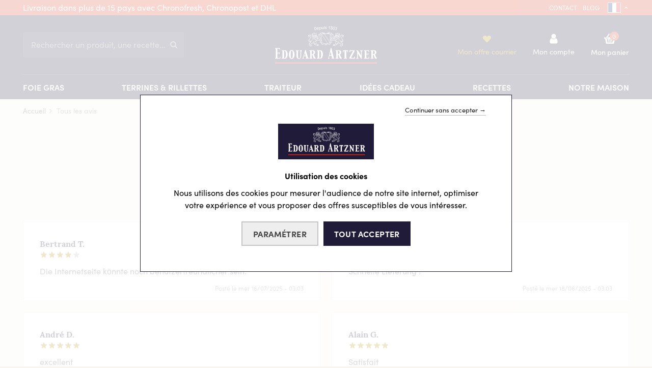

--- FILE ---
content_type: text/html; charset=UTF-8
request_url: https://www.edouard-artzner.com/avis?page=0
body_size: 15711
content:

<!DOCTYPE html>
<html lang="fr" dir="ltr" class="view_avis_site_page_tous_les_avis">
  <head>

    <meta charset="utf-8" />
<noscript><style>form.antibot * :not(.antibot-message) { display: none !important; }</style>
</noscript><meta name="description" content="Plus ancienne Maison de Foie Gras française en activité, implantée en Alsace (Strasbourg). E-boutique : foies gras d&#039;oie, de canard, rillettes, pâtés." />
<link rel="canonical" href="https://www.edouard-artzner.com/avis" />
<link rel="image_src" href="/sites/default/files/2022-04/foie_gras_1.jpg" />
<meta name="Generator" content="Drupal 10 (https://www.drupal.org); Commerce 3" />
<meta name="MobileOptimized" content="width" />
<meta name="HandheldFriendly" content="true" />
<meta name="viewport" content="width=device-width, initial-scale=1.0" />
<script type="application/ld+json">{
    "@context": "https://schema.org",
    "@graph": [
        {
            "@type": "Organization",
            "@id": "https://www.edouard-artzner.com/",
            "name": "Edouard Artzner",
            "url": "https://www.edouard-artzner.com/",
            "logo": {
                "@type": "ImageObject",
                "url": "https://www.edouard-artzner.com/sites/default/files/2022-04/logo-artzner.jpg",
                "width": "512",
                "height": "190"
            },
            "address": {
                "@type": "PostalAddress",
                "streetAddress": "1 Rue Jean Pierre Clause",
                "postalCode": "67300",
                "addressCountry": "FR"
            },
            "aggregateRating": {
                "@type": "AggregateRating",
                "ratingValue": "4.7",
                "ratingCount": "451",
                "bestRating": "5"
            }
        },
        {
            "@type": "WebPage",
            "@id": "https://www.edouard-artzner.com/avis",
            "breadcrumb": {
                "@type": "BreadcrumbList",
                "itemListElement": [
                    {
                        "@type": "ListItem",
                        "position": 1,
                        "name": "Accueil",
                        "item": "https://www.edouard-artzner.com/"
                    }
                ]
            }
        }
    ]
}</script>
<link rel="icon" href="/sites/default/files/favicon-32x32%20%281%29.png" type="image/png" />


    <title>Tous les avis | Edouard Artzner</title>

    <link rel="stylesheet" media="all" href="/sites/default/files/css/css_uqQYR73KFftHv3NNAe_w7h2odlI1WIpeHrT9PsyZQDQ.css?delta=0&amp;language=fr&amp;theme=kite&amp;include=eJw1yEEKgDAMBdELiZ7p06Q1GpsSUvD4FYK7N1PM-SCfA7rjwrvdEt_giqmRUc2CPX0y6PdjBE0ONOkIsb4Ayx0ebw" />
<link rel="stylesheet" media="all" href="/sites/default/files/css/css_9H11A2S8s1s3HM5EPhcI7own1I33XwQnqpVztjNQPJM.css?delta=1&amp;language=fr&amp;theme=kite&amp;include=eJw1yEEKgDAMBdELiZ7p06Q1GpsSUvD4FYK7N1PM-SCfA7rjwrvdEt_giqmRUc2CPX0y6PdjBE0ONOkIsb4Ayx0ebw" />

    

    

    <link rel="preconnect" href="https://fonts.googleapis.com">
    <link rel="preconnect" href="https://fonts.gstatic.com" crossorigin>
    <link href="https://fonts.googleapis.com/css2?family=Lora:wght@500;700&display=swap" rel="stylesheet">

    <link rel="stylesheet" href="https://use.typekit.net/bmp5qvk.css"> 

    <script>
      var html = document.getElementsByTagName('html')[0];
      html.className = html.className + ' js';

      if (performance.navigation.type == 2) {
        location.reload(true);
      }
    </script>

  </head>
  <body
   x-data="{ openMobile: false }"
    @keydown.escape="openMobile = false" x-cloak
        >

        <a href="#main-content" class="visually-hidden focusable">
      Aller au contenu principal
    </a>
    <noscript><iframe src="https://www.googletagmanager.com/ns.html?id=GTM-WP3MK3P"
                  height="0" width="0" style="display:none;visibility:hidden"></iframe></noscript>

    	<div class="dialog-off-canvas-main-canvas" data-off-canvas-main-canvas>
		<div class="overlay w-full h-full bg-color1/50 hidden inset-0 fixed z-40 cursor-pointer transition-all duration-1000"></div>
		<div class="layout-container " id="top">

      

<div @click.outside="openMobile = false" class="lg:contents">
	<div class="header text-white relative z-30 ">


		<div class="header_top bg-color2 text-white relative z-40">
			<div class="header_top_wrapper container lg:h-[30px] flex justify-center lg:justify-between items-center">
				<div class="top_left text-base w-full lg:w-auto lg:block">
					<div id="block-bandeaudefilant">
  
    
      <div class="topBarText">
	<div class="hidden lg:block">
					
<div>
      <p>Livraison dans plus de 15 pays avec Chronofresh, Chronopost et DHL</p>
  </div>

			</div>
	<div class="flex lg:hidden  h-[30px]  lg:h-[30px] min-w overflow-hidden w-full relative">
		<div class="flex flex-col justify-center items-center w-full">

									<div class="bandeau-text  absolute text-center text-ellipsis whitespace-nowrap transition-all duration-1000 is-active">
					<p>Livraison dans plus de 15 pays avec Chronofresh, Chronopost et DHL</p>
				</div>
							</div>
	</div>
</div>


  </div>

				</div>
				<div class="top_right items-center hidden lg:flex">
					<div class="text-xs mr-2">
						<nav role="navigation" aria-labelledby="block-menutop-menu" id="block-menutop">
    
    

        
              <ul>
              <li>
        <a href="/contact" data-drupal-link-system-path="node/107">Contact</a>
              </li>
          <li>
        <a href="/blog" data-drupal-link-system-path="node/12">Blog</a>
              </li>
        </ul>
  


  </nav>

					</div>
					<div class="language_wrapper">
						<div class="language-switcher-language-url" id="block-kite-selecteurdelangue" role="navigation">
  
    
      

<div class=" relative flex" x-data="{ isOpenLang: false}">


	<div @click="isOpenLang = !isOpenLang" @keydown.escape="isOpenLang = false" class="selectedLanguage  flex items-center text-xs uppercase cursor-pointer">
					<div class="flag" hreflang="fr"></div>
					Français
					<svg xmlns="http://www.w3.org/2000/svg" class="h-3 w-3 text-white" :class="isOpenLang ? 'rotate-0' : 'rotate-180'" viewbox="0 0 20 20" fill="currentColor">
						<path fill-rule="evenodd" d="M5.293 7.293a1 1 0 011.414 0L10 10.586l3.293-3.293a1 1 0 111.414 1.414l-4 4a1 1 0 01-1.414 0l-4-4a1 1 0 010-1.414z" clip-rule="evenodd"/>
					</svg>
				</div>		<ul x-show="isOpenLang" x-cloak  @click.away="isOpenLang = false" :class="isOpenLang ? 'block' : 'hidden'" class="font-normal bg-white/80 shadow-sm overflow-hidden rounded-3  border mt-1 py-1 absolute w-[46px] left-[-5px] bottom-[34px] lg:w-[36px]  lg:-left-px lg:bottom-[22px]  lg:bottom-auto lg:left-0 lg:top-full z-20 flex flex-col" style="display: none;"><li hreflang="en" data-drupal-link-query="{&quot;page&quot;:&quot;0&quot;}" data-drupal-link-system-path="avis" class="flex mb-2 last:mb-0"><a href="/en/avis?page=0" class="language-link" hreflang="en" data-drupal-link-query="{&quot;page&quot;:&quot;0&quot;}" data-drupal-link-system-path="avis">English</a>
												<li hreflang="de" data-drupal-link-query="{&quot;page&quot;:&quot;0&quot;}" data-drupal-link-system-path="avis" class="flex mb-2 last:mb-0"><a href="/de/avis?page=0" class="language-link" hreflang="de" data-drupal-link-query="{&quot;page&quot;:&quot;0&quot;}" data-drupal-link-system-path="avis">Deutsch</a>
												</ul></div>

  </div>


					</div>
				</div>
							</div>
		</div>

		<div class="header_main relative z-30 bg-color1">
			<div class="header_main_wrapper container flex items-center justify-start lg:justify-between w-full h-[55px] lg:h-[116px]">
				<div class="toggle_menu_mobile cursor-pointer block lg:hidden border-0 border-white mr-4">
					<div class="mobileToolbar_item  js-mobileToolbarPanel_open" :class="openMobile ? 'hidden' : 'flex'" @click="openMobile = ! openMobile">
						<svg xmlns="http://www.w3.org/2000/svg" class="burger h-6 w-6 text-white" fill="none" viewbox="0 0 24 24" stroke="currentColor">
							<path stroke-linecap="round" stroke-linejoin="round" stroke-width="2" d="M4 6h16M4 12h16M4 18h16"/>
						</svg>
					</div>


					<div :class="openMobile ? '!flex opacity-100' : 'hidden opacity-0'" class="mobileToolbar_item_icone_active hidden" @click="openMobile = ! openMobile">
						<svg xmlns="http://www.w3.org/2000/svg" class="cross h-6 w-6  text-white" fill="none" viewbox="0 0 24 24" stroke="currentColor">
							<path stroke-linecap="round" stroke-linejoin="round" stroke-width="2" d="M6 18L18 6M6 6l12 12"/>
						</svg>
					</div>


				</div>
				<div class="header_search w-1/3 hidden lg:block border-0 border-white">
					<div
						class="header_searchForm">
												<div class="views-exposed-form" data-drupal-selector="views-exposed-form-search-site-page-recherche" id="block-art-search-api">
  
    
      


<form action="/search" method="get" id="views-exposed-form-search-site-page-recherche" accept-charset="UTF-8">
  <div class="form-inner">
    




  <div class="form-item form-input relative relative mb-4 form-type-textfield form-item-s js-form-item-s form-no-label">

              








	
	<input  placeholder="Rechercher un produit, une recette..." data-drupal-selector="edit-s" type="text" id="edit-s" name="s" value="" size="30" maxlength="128" class="form-text peer block border border-gray-400 max-w-full rounded-3 bg-white text-base w-full outline-none  ring-offset-0  h-[50px] py-0 px-4 pr-2 text-color1 shadow-none ring-0 ring-gold-500 focus:ring-0 focus:ring-offset-0 focus:outline-none focus:border-color1 focus:bg-white  transition-all leading-[50px]" placeholder=" "  />

	
        
      </div>




<div data-drupal-selector="edit-actions" class="form-actions js-form-wrapper form-wrapper" id="edit-actions">









	<button data-drupal-selector="edit-submit-search-site" type="submit" id="edit-submit-search-site" value="Apply" class="button js-form-submit form-submit btn mx-auto block mt-3">
		Apply
	</button>
	

</div>


  </div>
</form>

  </div>

											</div>
				</div>
				<div class="header_logo max-w-[200px] min-w-[145px] w-full lg:w-auto border-0 border-white mr-4 sm:mr-0">
					<a href="/">
						<picture>
							<source media="(min-width: 1024px)" srcset="/themes/custom/art_kite/assets/images/logo.svg 1x" style="aspect-ratio: 200/76">
							<img class="" src="/themes/custom/art_kite/assets/images/logo-mobile.svg" alt="Artzner" style="aspect-ratio: 200/76" loading="eager" sizes="(max-width:164px) 1024px,(max-width: 205px) " fetchpriority="high" >
						</picture>
					</a>
				</div>
				<nav class="header_userNav text-sm  w-full lg:w-1/3 flex flex-row justify-end ">


					<a class="header_userNav_link offre_spe " href="/offre">
						<svg xmlns="http://www.w3.org/2000/svg" class="h-5 w-auto text-gold-500" viewbox="0 0 20 20" fill="currentColor">
							<path fill-rule="evenodd" d="M3.172 5.172a4 4 0 015.656 0L10 6.343l1.172-1.171a4 4 0 115.656 5.656L10 17.657l-6.828-6.829a4 4 0 010-5.656z" clip-rule="evenodd"/>
						</svg>
						<span class="header_userNav_link_texte text-gold-500">Mon offre courrier</span>
					</a>

					<a href="/user/login" class="header_userNav_link header_userNav_link__user  ">
						<svg xmlns="http://www.w3.org/2000/svg" class="h-5 w-auto " viewbox="0 0 17.667 21">
							<path id="Tracé_16938" data-name="Tracé 16938" d="M16.667-2.308A3.773,3.773,0,0,1,15.853.127a2.439,2.439,0,0,1-1.96,1.016H2.773A2.439,2.439,0,0,1,.814.127,3.773,3.773,0,0,1,0-2.308,18.706,18.706,0,0,1,.111-4.4a11.23,11.23,0,0,1,.41-1.979,6.589,6.589,0,0,1,.762-1.706A3.645,3.645,0,0,1,2.507-9.241,3.382,3.382,0,0,1,4.258-9.69,5.628,5.628,0,0,0,8.333-8.024,5.628,5.628,0,0,0,12.409-9.69a3.382,3.382,0,0,1,1.751.449,3.645,3.645,0,0,1,1.224,1.159,6.59,6.59,0,0,1,.762,1.706,11.23,11.23,0,0,1,.41,1.979A18.706,18.706,0,0,1,16.667-2.308Zm-4.8-15.085a4.817,4.817,0,0,1,1.465,3.535,4.817,4.817,0,0,1-1.465,3.535A4.817,4.817,0,0,1,8.333-8.857,4.817,4.817,0,0,1,4.8-10.322a4.817,4.817,0,0,1-1.465-3.535A4.817,4.817,0,0,1,4.8-17.392a4.817,4.817,0,0,1,3.535-1.465A4.817,4.817,0,0,1,11.868-17.392Z" transform="translate(0.5 19.357)" fill="#fff" stroke="rgba(0,0,0,0)" stroke-width="1"/>
						</svg>
						<span class="header_userNav_link_texte sr-only md:not-sr-only">
							Mon compte
						</span>
					</a>
					<div id="block-kite-shopping-cart">
  
    
      

<div class="cart--cart-block">
	<div class="cart-block--summary">
		<a class="obLink js-obLink header_userNav_link text-black flex relative font-medium items-center border-0 whitespace-nowrap leading-none header_userNav_link__user m2:font-medium m2:flex m2:flex-col m2:items-center cart-block--link__expand " href="https://www.edouard-artzner.com/panier">
			<span class="  text-xl leading-none cart-block--summary__icon relative">
				<svg xmlns="http://www.w3.org/2000/svg" class="h-5 w-auto " viewbox="0 0 22.51 20">
					<g id="shopping-basket" transform="translate(0 -27.364)">
						<g id="Groupe_6033" data-name="Groupe 6033" transform="translate(0 27.364)">
							<g id="Groupe_6032" data-name="Groupe 6032" transform="translate(0 0)">
								<path id="Tracé_16934" data-name="Tracé 16934" d="M20.709,178.11H19.276a2.4,2.4,0,1,1-4.727,0H7.961a2.4,2.4,0,1,1-4.728,0H1.8a1.8,1.8,0,1,0,0,3.6H2l1.32,8.03A1.739,1.739,0,0,0,5.035,191.2H17.474a1.739,1.739,0,0,0,1.716-1.457l1.32-8.03h.2a1.8,1.8,0,1,0,0-3.6Zm-13.032,11a1.112,1.112,0,0,1-.162.012,1.082,1.082,0,0,1-1.067-.92L5.7,183.222a1.08,1.08,0,0,1,2.137-.321l.748,4.984A1.08,1.08,0,0,1,7.677,189.114Zm4.658-1.068a1.08,1.08,0,1,1-2.16,0v-4.984a1.08,1.08,0,1,1,2.16,0Zm4.474-4.823-.748,4.984a1.08,1.08,0,0,1-1.066.92,1.107,1.107,0,0,1-.162-.012,1.08,1.08,0,0,1-.908-1.229l.748-4.984a1.08,1.08,0,0,1,2.137.321Z" transform="translate(0 -171.197)" fill="#fff"/>
								<path id="Tracé_16935" data-name="Tracé 16935" d="M86.083,36.139a1.686,1.686,0,0,0,2.452-2.068l3.208-5.184a1,1,0,1,0-1.7-1.049l-3.206,5.184a1.686,1.686,0,0,0-.756,3.117Z" transform="translate(-81.371 -27.364)" fill="#fff"/>
								<path id="Tracé_16936" data-name="Tracé 16936" d="M264.807,34.071a1.69,1.69,0,1,0,1.7-1.049L263.3,27.837a1,1,0,1,0-1.7,1.049Z" transform="translate(-249.462 -27.364)" fill="#fff"/>
							</g>
						</g>
					</g>
				</svg>

				<div class="header_userNav_link_number flex items-center justify-center bg-color2 rounded-full text-xs absolute w-[18px] h-[18px] top-[-4px] right-[-6px]">0</div>
			</span>
			<span class="header_userNav_link_texte sr-only md:not-sr-only">
				Mon panier
			</span>
			
		</a>
	</div>
</div>

  </div>

				</nav>
			</div>
		</div>
	</div>


	<div class="mobileToolbarPanel" :class="{'open': openMobile, '': ! openMobile}">
		<div id="menu" class="mainNav bg-color1">
			<div class="container flex flex-col">
				<div class="mainNav_main">
					<div class="lg:hidden border-2 rounded-3 border-gold-500 hover:border-gold-700  transition-all text-center text-white uppercase font-semibold h-[50px] leading-[45px]">
						<nav role="navigation" aria-labelledby="block-menuoffre-menu" id="block-menuoffre">
    
    

        
              <ul>
              <li>
        <a href="/offre" data-drupal-link-system-path="offer">Mon offre courrier</a>
              </li>
        </ul>
  


  </nav>

					</div>
					<nav role="navigation" aria-labelledby="block-kite-main-menu-menu" id="block-kite-main-menu">
    
    

        

							<ul class="menu menu--simple-mega-menu">
																	<li class="menu-item menu-item--expanded">
						<span data-simple-mega-menu="1">Foie gras</span>
						
															<div class="mega-menu-wrapper-container ">
									<div class="mega-menu-wrapper container">
																				



																		<ul  class="menu mega-menu-item">
																		<li class="menu-item menu-item--expanded">
						<a href="/foie-gras" data-drupal-link-system-path="taxonomy/term/33">Tous les Foies Gras</a>
						
															<div class="mega-menu-wrapper-container ">
									<div class="mega-menu-wrapper container">
																		<ul  class="menu menu-item">
																		<li class="menu-item">
						<a href="/foie-gras-frais" data-drupal-link-system-path="taxonomy/term/45">Foie Gras Frais</a>
											</li>
														<li class="menu-item">
						<a href="/foie-gras-min-cuit" data-drupal-link-system-path="taxonomy/term/51">Foie Gras Mi-Cuit</a>
											</li>
														<li class="menu-item">
						<a href="/foie-gras-conserve" data-drupal-link-system-path="taxonomy/term/49">Foie Gras Conserve</a>
											</li>
														<li class="menu-item">
						<a href="/accompagnements" data-drupal-link-system-path="taxonomy/term/46">Accompagnements</a>
											</li>
							</ul>
			
									</div>
								</div>
							
											</li>
							</ul>
			
										


	<div class="simple-mega-menu mega-menu-item simple-mega-menu-type-banniere view-mode-after">
		<div class="promo promo__small  relative">
							<a href="/foie-gras/foie-gras-doie-truffe" class="">
								<div class="promo_image relative">
					  <img loading="lazy" src="/sites/default/files/2022-04/banniere_fr.jpg" width="764" height="400" alt="Foie gras d&#039;oie truffé" loading="lazy" />


				</div>
									<div class="promo_contenu absolute bottom-0 px-5 pt-0 pb-5 w-full text-left">
											</div>
												</a>
					</div>
			</div>

									</div>
								</div>
							
											</li>
														<li class="menu-item">
						<a href="/terrines-rillettes" data-drupal-link-system-path="taxonomy/term/48">Terrines &amp; Rillettes</a>
											</li>
														<li class="menu-item menu-item--expanded">
						<span data-simple-mega-menu="1">Traiteur</span>
						
															<div class="mega-menu-wrapper-container ">
									<div class="mega-menu-wrapper container">
																				



																		<ul  class="menu menu-item mega-menu-item">
																		<li class="menu-item menu-item--expanded">
						<a href="/traiteur" data-drupal-link-system-path="taxonomy/term/60">Toute la gamme traiteur</a>
						
															<div class="mega-menu-wrapper-container ">
									<div class="mega-menu-wrapper container">
																		<ul  class="menu menu-item">
																		<li class="menu-item">
						<a href="/cuisses-magrets" data-drupal-link-system-path="taxonomy/term/47">Cuisses et Magrets</a>
											</li>
														<li class="menu-item">
						<a href="/viandes-cuisinees" data-drupal-link-system-path="taxonomy/term/63">Viandes cuisinées</a>
											</li>
							</ul>
			
									</div>
								</div>
							
											</li>
							</ul>
			
										


	<div class="simple-mega-menu mega-menu-item simple-mega-menu-type-banniere view-mode-after">
		<div class="promo promo__small  relative">
							<a href="/foie-gras/foie-gras-doie-truffe" class="">
								<div class="promo_image relative">
					  <img loading="lazy" src="/sites/default/files/2022-04/banniere_fr.jpg" width="764" height="400" alt="Foie gras d&#039;oie truffé" loading="lazy" />


				</div>
									<div class="promo_contenu absolute bottom-0 px-5 pt-0 pb-5 w-full text-left">
											</div>
												</a>
					</div>
			</div>

									</div>
								</div>
							
											</li>
														<li class="menu-item">
						<a href="/idees-cadeaux" data-drupal-link-system-path="taxonomy/term/53">Idées cadeau</a>
											</li>
														<li class="menu-item">
						<a href="/recettes" data-drupal-link-system-path="node/23">Recettes</a>
											</li>
														<li class="menu-item">
						<a href="https://feyel-artzner.com/" target="_blank">Notre maison</a>
											</li>
							</ul>
			


  </nav>

				</div>
				<div class="search_mobile lg:hidden">
										<div class="views-exposed-form" data-drupal-selector="views-exposed-form-search-site-page-recherche" id="block-art-search-api">
  
    
      


<form action="/search" method="get" id="views-exposed-form-search-site-page-recherche" accept-charset="UTF-8">
  <div class="form-inner">
    




  <div class="form-item form-input relative relative mb-4 form-type-textfield form-item-s js-form-item-s form-no-label">

              








	
	<input  placeholder="Rechercher un produit, une recette..." data-drupal-selector="edit-s" type="text" id="edit-s" name="s" value="" size="30" maxlength="128" class="form-text peer block border border-gray-400 max-w-full rounded-3 bg-white text-base w-full outline-none  ring-offset-0  h-[50px] py-0 px-4 pr-2 text-color1 shadow-none ring-0 ring-gold-500 focus:ring-0 focus:ring-offset-0 focus:outline-none focus:border-color1 focus:bg-white  transition-all leading-[50px]" placeholder=" "  />

	
        
      </div>




<div data-drupal-selector="edit-actions" class="form-actions js-form-wrapper form-wrapper" id="edit-actions">









	<button data-drupal-selector="edit-submit-search-site" type="submit" id="edit-submit-search-site" value="Apply" class="button js-form-submit form-submit btn mx-auto block mt-3">
		Apply
	</button>
	

</div>


  </div>
</form>

  </div>

				</div>
				<div class="flex flex-row justify-between items-center lg:hidden">
					<div class="secondary_mobile lg:hidden">
						<nav role="navigation" aria-labelledby="block-menutop-menu" id="block-menutop">
    
    

        
              <ul>
              <li>
        <a href="/contact" data-drupal-link-system-path="node/107">Contact</a>
              </li>
          <li>
        <a href="/blog" data-drupal-link-system-path="node/12">Blog</a>
              </li>
        </ul>
  


  </nav>

					</div>
					<div class="secondary_mobile lg:hidden">

						<div class="language-switcher-language-url" id="block-kite-selecteurdelangue" role="navigation">
  
    
      

<div class=" relative flex" x-data="{ isOpenLang: false}">


	<div @click="isOpenLang = !isOpenLang" @keydown.escape="isOpenLang = false" class="selectedLanguage  flex items-center text-xs uppercase cursor-pointer">
					<div class="flag" hreflang="fr"></div>
					Français
					<svg xmlns="http://www.w3.org/2000/svg" class="h-3 w-3 text-white" :class="isOpenLang ? 'rotate-0' : 'rotate-180'" viewbox="0 0 20 20" fill="currentColor">
						<path fill-rule="evenodd" d="M5.293 7.293a1 1 0 011.414 0L10 10.586l3.293-3.293a1 1 0 111.414 1.414l-4 4a1 1 0 01-1.414 0l-4-4a1 1 0 010-1.414z" clip-rule="evenodd"/>
					</svg>
				</div>		<ul x-show="isOpenLang" x-cloak  @click.away="isOpenLang = false" :class="isOpenLang ? 'block' : 'hidden'" class="font-normal bg-white/80 shadow-sm overflow-hidden rounded-3  border mt-1 py-1 absolute w-[46px] left-[-5px] bottom-[34px] lg:w-[36px]  lg:-left-px lg:bottom-[22px]  lg:bottom-auto lg:left-0 lg:top-full z-20 flex flex-col" style="display: none;"><li hreflang="en" data-drupal-link-query="{&quot;page&quot;:&quot;0&quot;}" data-drupal-link-system-path="avis" class="flex mb-2 last:mb-0"><a href="/en/avis?page=0" class="language-link" hreflang="en" data-drupal-link-query="{&quot;page&quot;:&quot;0&quot;}" data-drupal-link-system-path="avis">English</a>
												<li hreflang="de" data-drupal-link-query="{&quot;page&quot;:&quot;0&quot;}" data-drupal-link-system-path="avis" class="flex mb-2 last:mb-0"><a href="/de/avis?page=0" class="language-link" hreflang="de" data-drupal-link-query="{&quot;page&quot;:&quot;0&quot;}" data-drupal-link-system-path="avis">Deutsch</a>
												</ul></div>

  </div>

						
					</div>
				</div>

			</div>
		</div>
	</div>
</div>
  
  <div class="page-container relative">



    
    
    
    

    <main class="main relative z-10">
      <div id="main-content" tabindex="-1" class="visually-hidden"></div>
      <div class="layout-content h-full min-h-full">

                                      
              <div id="block-kite-messages" class="block block-messages">
  <div data-drupal-messages-fallback class="hidden"></div>
</div>
<div id="block-kite-content">
  
    
      <div class="views-element-container">

<div class="pb-16 js-view-dom-id-55948793671362644b98bd63a866c76e656ba2a77c3458e3083e33e32cb1e5aa">
  
  
  

  <div class="pageHeader pageHeader__noimage pageHeader__noborder">
    <div class="container">
      <div class="pageHeader_breadcrumb">
        <div>
  
    
      	<nav
		role="navigation" class="breadcrumb py-3 text-sm" aria-labelledby="system-breadcrumb">
				<ol>
							<li class="inline-flex items-center">

											<a class="text-gray-600 hover:text-gray-500" href="/">Accueil</a>
						<svg xmlns="http://www.w3.org/2000/svg" class="h-2 w-auto fill-gray-500 text-gray-500 fill-current stroke-current ml-[7px] mr-[5px]" viewbox="0 0 14.743 25.121">
							<path id="Tracé_9" data-name="Tracé 9" d="M9.5,28a1.5,1.5,0,0,1-1.061-2.561L17.879,16,8.439,6.561a1.5,1.5,0,0,1,2.121-2.121l10.5,10.5a1.5,1.5,0,0,1,0,2.121l-10.5,10.5A1.5,1.5,0,0,1,9.5,28Z" transform="translate(-7.379 -3.379)" stroke-width="1"/>
						</svg>
					
				</li>
							<li class="inline-flex items-center">

											Tous les avis
					
				</li>
					</ol>
	</nav>



  </div>

      </div>
      <h1 class="pageHeader_titre">
        Tous les avis
      </h1>
    </div>
  </div>

  
  
  

  <div class="py-8">
    <div class="container">
      <div class="text-center">

        <img src="https://cl.avis-verifies.com/fr/cache/3/3/0/330c7a2d-1e5c-14f4-79b0-e57ee748108e/widget3/widget02-26643.png" alt="Avis clients edouard-artzner.com"   width="200" class="mx-auto">

    
        <div><a class="" href="https://www.avis-verifies.com/avis-clients/edouard-artzner.com" target="_blank">voir l'attestation</a></div>
      </div>
    </div>
  </div>

  <div class="section">
    <div class="container">
      <div>
  
  
  

  
  
  

    <div class="grid grid-cols-1 sm:grid-cols-1 md:grid-cols-2 gap-[15px]  lg:gap-[22px]">
      
        






<article data-history-node-id="3068" class="avis px-8 pt-8 pb-4 w-full bg-white flex flex-col border border-gray-200">
	<header class="avis_header  ">
		<div class="avis_nom text-base font-lora font-bold text-color1">
			Bertrand
			T.
		</div>

		<div class="avis_note text-center flex pt-0 leading-4 items-center text-xs justify-start">
			<div class="stars relative mr-2">
				<div class="stars_checked flex absolute top-0 left-0 overflow-hidden z-10">
											<span>
							<svg xmlns="http://www.w3.org/2000/svg" class="w-4 h-auto text-gold-500" viewbox="0 0 20 20" fill="currentColor">
								<path d="M9.049 2.927c.3-.921 1.603-.921 1.902 0l1.07 3.292a1 1 0 00.95.69h3.462c.969 0 1.371 1.24.588 1.81l-2.8 2.034a1 1 0 00-.364 1.118l1.07 3.292c.3.921-.755 1.688-1.54 1.118l-2.8-2.034a1 1 0 00-1.175 0l-2.8 2.034c-.784.57-1.838-.197-1.539-1.118l1.07-3.292a1 1 0 00-.364-1.118L2.98 8.72c-.783-.57-.38-1.81.588-1.81h3.461a1 1 0 00.951-.69l1.07-3.292z"/>
							</svg>
						</span>
											<span>
							<svg xmlns="http://www.w3.org/2000/svg" class="w-4 h-auto text-gold-500" viewbox="0 0 20 20" fill="currentColor">
								<path d="M9.049 2.927c.3-.921 1.603-.921 1.902 0l1.07 3.292a1 1 0 00.95.69h3.462c.969 0 1.371 1.24.588 1.81l-2.8 2.034a1 1 0 00-.364 1.118l1.07 3.292c.3.921-.755 1.688-1.54 1.118l-2.8-2.034a1 1 0 00-1.175 0l-2.8 2.034c-.784.57-1.838-.197-1.539-1.118l1.07-3.292a1 1 0 00-.364-1.118L2.98 8.72c-.783-.57-.38-1.81.588-1.81h3.461a1 1 0 00.951-.69l1.07-3.292z"/>
							</svg>
						</span>
											<span>
							<svg xmlns="http://www.w3.org/2000/svg" class="w-4 h-auto text-gold-500" viewbox="0 0 20 20" fill="currentColor">
								<path d="M9.049 2.927c.3-.921 1.603-.921 1.902 0l1.07 3.292a1 1 0 00.95.69h3.462c.969 0 1.371 1.24.588 1.81l-2.8 2.034a1 1 0 00-.364 1.118l1.07 3.292c.3.921-.755 1.688-1.54 1.118l-2.8-2.034a1 1 0 00-1.175 0l-2.8 2.034c-.784.57-1.838-.197-1.539-1.118l1.07-3.292a1 1 0 00-.364-1.118L2.98 8.72c-.783-.57-.38-1.81.588-1.81h3.461a1 1 0 00.951-.69l1.07-3.292z"/>
							</svg>
						</span>
											<span>
							<svg xmlns="http://www.w3.org/2000/svg" class="w-4 h-auto text-gold-500" viewbox="0 0 20 20" fill="currentColor">
								<path d="M9.049 2.927c.3-.921 1.603-.921 1.902 0l1.07 3.292a1 1 0 00.95.69h3.462c.969 0 1.371 1.24.588 1.81l-2.8 2.034a1 1 0 00-.364 1.118l1.07 3.292c.3.921-.755 1.688-1.54 1.118l-2.8-2.034a1 1 0 00-1.175 0l-2.8 2.034c-.784.57-1.838-.197-1.539-1.118l1.07-3.292a1 1 0 00-.364-1.118L2.98 8.72c-.783-.57-.38-1.81.588-1.81h3.461a1 1 0 00.951-.69l1.07-3.292z"/>
							</svg>
						</span>
									</div>
				<div class="stars_unchecked flex ">
					<span>
						<svg xmlns="http://www.w3.org/2000/svg" class="w-4 h-auto text-gray-400" viewbox="0 0 20 20" fill="currentColor">
							<path d="M9.049 2.927c.3-.921 1.603-.921 1.902 0l1.07 3.292a1 1 0 00.95.69h3.462c.969 0 1.371 1.24.588 1.81l-2.8 2.034a1 1 0 00-.364 1.118l1.07 3.292c.3.921-.755 1.688-1.54 1.118l-2.8-2.034a1 1 0 00-1.175 0l-2.8 2.034c-.784.57-1.838-.197-1.539-1.118l1.07-3.292a1 1 0 00-.364-1.118L2.98 8.72c-.783-.57-.38-1.81.588-1.81h3.461a1 1 0 00.951-.69l1.07-3.292z"/>
						</svg>
					</span>
					<span>
						<svg xmlns="http://www.w3.org/2000/svg" class="w-4 h-auto text-gray-400" viewbox="0 0 20 20" fill="currentColor">
							<path d="M9.049 2.927c.3-.921 1.603-.921 1.902 0l1.07 3.292a1 1 0 00.95.69h3.462c.969 0 1.371 1.24.588 1.81l-2.8 2.034a1 1 0 00-.364 1.118l1.07 3.292c.3.921-.755 1.688-1.54 1.118l-2.8-2.034a1 1 0 00-1.175 0l-2.8 2.034c-.784.57-1.838-.197-1.539-1.118l1.07-3.292a1 1 0 00-.364-1.118L2.98 8.72c-.783-.57-.38-1.81.588-1.81h3.461a1 1 0 00.951-.69l1.07-3.292z"/>
						</svg>
					</span>
					<span>
						<svg xmlns="http://www.w3.org/2000/svg" class="w-4 h-auto text-gray-400" viewbox="0 0 20 20" fill="currentColor">
							<path d="M9.049 2.927c.3-.921 1.603-.921 1.902 0l1.07 3.292a1 1 0 00.95.69h3.462c.969 0 1.371 1.24.588 1.81l-2.8 2.034a1 1 0 00-.364 1.118l1.07 3.292c.3.921-.755 1.688-1.54 1.118l-2.8-2.034a1 1 0 00-1.175 0l-2.8 2.034c-.784.57-1.838-.197-1.539-1.118l1.07-3.292a1 1 0 00-.364-1.118L2.98 8.72c-.783-.57-.38-1.81.588-1.81h3.461a1 1 0 00.951-.69l1.07-3.292z"/>
						</svg>
					</span>
					<span>
						<svg xmlns="http://www.w3.org/2000/svg" class="w-4 h-auto text-gray-400" viewbox="0 0 20 20" fill="currentColor">
							<path d="M9.049 2.927c.3-.921 1.603-.921 1.902 0l1.07 3.292a1 1 0 00.95.69h3.462c.969 0 1.371 1.24.588 1.81l-2.8 2.034a1 1 0 00-.364 1.118l1.07 3.292c.3.921-.755 1.688-1.54 1.118l-2.8-2.034a1 1 0 00-1.175 0l-2.8 2.034c-.784.57-1.838-.197-1.539-1.118l1.07-3.292a1 1 0 00-.364-1.118L2.98 8.72c-.783-.57-.38-1.81.588-1.81h3.461a1 1 0 00.951-.69l1.07-3.292z"/>
						</svg>
					</span>
					<span>
						<svg xmlns="http://www.w3.org/2000/svg" class="w-4 h-auto text-gray-400" viewbox="0 0 20 20" fill="currentColor">
							<path d="M9.049 2.927c.3-.921 1.603-.921 1.902 0l1.07 3.292a1 1 0 00.95.69h3.462c.969 0 1.371 1.24.588 1.81l-2.8 2.034a1 1 0 00-.364 1.118l1.07 3.292c.3.921-.755 1.688-1.54 1.118l-2.8-2.034a1 1 0 00-1.175 0l-2.8 2.034c-.784.57-1.838-.197-1.539-1.118l1.07-3.292a1 1 0 00-.364-1.118L2.98 8.72c-.783-.57-.38-1.81.588-1.81h3.461a1 1 0 00.951-.69l1.07-3.292z"/>
						</svg>
					</span>
				</div>
			</div>
					</div>
	</header>

	<div class="avis_body lastChildMb0 my-3 leading-1.5 text-gray-700 text-left">
		<p>Die Internetseite könnte noch benutzerfreundlicher sein.</p>

	</div>

	<footer class="avis_footer text-xs text-right mt-auto text-gray-500">
		Posté le
		<time datetime="2025-07-16T03:03:48+02:00">mer 16/07/2025 - 03:03</time>

	</footer>
</article>








<article data-history-node-id="3057" class="avis px-8 pt-8 pb-4 w-full bg-white flex flex-col border border-gray-200">
	<header class="avis_header  ">
		<div class="avis_nom text-base font-lora font-bold text-color1">
			Christine
			F.
		</div>

		<div class="avis_note text-center flex pt-0 leading-4 items-center text-xs justify-start">
			<div class="stars relative mr-2">
				<div class="stars_checked flex absolute top-0 left-0 overflow-hidden z-10">
											<span>
							<svg xmlns="http://www.w3.org/2000/svg" class="w-4 h-auto text-gold-500" viewbox="0 0 20 20" fill="currentColor">
								<path d="M9.049 2.927c.3-.921 1.603-.921 1.902 0l1.07 3.292a1 1 0 00.95.69h3.462c.969 0 1.371 1.24.588 1.81l-2.8 2.034a1 1 0 00-.364 1.118l1.07 3.292c.3.921-.755 1.688-1.54 1.118l-2.8-2.034a1 1 0 00-1.175 0l-2.8 2.034c-.784.57-1.838-.197-1.539-1.118l1.07-3.292a1 1 0 00-.364-1.118L2.98 8.72c-.783-.57-.38-1.81.588-1.81h3.461a1 1 0 00.951-.69l1.07-3.292z"/>
							</svg>
						</span>
											<span>
							<svg xmlns="http://www.w3.org/2000/svg" class="w-4 h-auto text-gold-500" viewbox="0 0 20 20" fill="currentColor">
								<path d="M9.049 2.927c.3-.921 1.603-.921 1.902 0l1.07 3.292a1 1 0 00.95.69h3.462c.969 0 1.371 1.24.588 1.81l-2.8 2.034a1 1 0 00-.364 1.118l1.07 3.292c.3.921-.755 1.688-1.54 1.118l-2.8-2.034a1 1 0 00-1.175 0l-2.8 2.034c-.784.57-1.838-.197-1.539-1.118l1.07-3.292a1 1 0 00-.364-1.118L2.98 8.72c-.783-.57-.38-1.81.588-1.81h3.461a1 1 0 00.951-.69l1.07-3.292z"/>
							</svg>
						</span>
											<span>
							<svg xmlns="http://www.w3.org/2000/svg" class="w-4 h-auto text-gold-500" viewbox="0 0 20 20" fill="currentColor">
								<path d="M9.049 2.927c.3-.921 1.603-.921 1.902 0l1.07 3.292a1 1 0 00.95.69h3.462c.969 0 1.371 1.24.588 1.81l-2.8 2.034a1 1 0 00-.364 1.118l1.07 3.292c.3.921-.755 1.688-1.54 1.118l-2.8-2.034a1 1 0 00-1.175 0l-2.8 2.034c-.784.57-1.838-.197-1.539-1.118l1.07-3.292a1 1 0 00-.364-1.118L2.98 8.72c-.783-.57-.38-1.81.588-1.81h3.461a1 1 0 00.951-.69l1.07-3.292z"/>
							</svg>
						</span>
											<span>
							<svg xmlns="http://www.w3.org/2000/svg" class="w-4 h-auto text-gold-500" viewbox="0 0 20 20" fill="currentColor">
								<path d="M9.049 2.927c.3-.921 1.603-.921 1.902 0l1.07 3.292a1 1 0 00.95.69h3.462c.969 0 1.371 1.24.588 1.81l-2.8 2.034a1 1 0 00-.364 1.118l1.07 3.292c.3.921-.755 1.688-1.54 1.118l-2.8-2.034a1 1 0 00-1.175 0l-2.8 2.034c-.784.57-1.838-.197-1.539-1.118l1.07-3.292a1 1 0 00-.364-1.118L2.98 8.72c-.783-.57-.38-1.81.588-1.81h3.461a1 1 0 00.951-.69l1.07-3.292z"/>
							</svg>
						</span>
											<span>
							<svg xmlns="http://www.w3.org/2000/svg" class="w-4 h-auto text-gold-500" viewbox="0 0 20 20" fill="currentColor">
								<path d="M9.049 2.927c.3-.921 1.603-.921 1.902 0l1.07 3.292a1 1 0 00.95.69h3.462c.969 0 1.371 1.24.588 1.81l-2.8 2.034a1 1 0 00-.364 1.118l1.07 3.292c.3.921-.755 1.688-1.54 1.118l-2.8-2.034a1 1 0 00-1.175 0l-2.8 2.034c-.784.57-1.838-.197-1.539-1.118l1.07-3.292a1 1 0 00-.364-1.118L2.98 8.72c-.783-.57-.38-1.81.588-1.81h3.461a1 1 0 00.951-.69l1.07-3.292z"/>
							</svg>
						</span>
									</div>
				<div class="stars_unchecked flex ">
					<span>
						<svg xmlns="http://www.w3.org/2000/svg" class="w-4 h-auto text-gray-400" viewbox="0 0 20 20" fill="currentColor">
							<path d="M9.049 2.927c.3-.921 1.603-.921 1.902 0l1.07 3.292a1 1 0 00.95.69h3.462c.969 0 1.371 1.24.588 1.81l-2.8 2.034a1 1 0 00-.364 1.118l1.07 3.292c.3.921-.755 1.688-1.54 1.118l-2.8-2.034a1 1 0 00-1.175 0l-2.8 2.034c-.784.57-1.838-.197-1.539-1.118l1.07-3.292a1 1 0 00-.364-1.118L2.98 8.72c-.783-.57-.38-1.81.588-1.81h3.461a1 1 0 00.951-.69l1.07-3.292z"/>
						</svg>
					</span>
					<span>
						<svg xmlns="http://www.w3.org/2000/svg" class="w-4 h-auto text-gray-400" viewbox="0 0 20 20" fill="currentColor">
							<path d="M9.049 2.927c.3-.921 1.603-.921 1.902 0l1.07 3.292a1 1 0 00.95.69h3.462c.969 0 1.371 1.24.588 1.81l-2.8 2.034a1 1 0 00-.364 1.118l1.07 3.292c.3.921-.755 1.688-1.54 1.118l-2.8-2.034a1 1 0 00-1.175 0l-2.8 2.034c-.784.57-1.838-.197-1.539-1.118l1.07-3.292a1 1 0 00-.364-1.118L2.98 8.72c-.783-.57-.38-1.81.588-1.81h3.461a1 1 0 00.951-.69l1.07-3.292z"/>
						</svg>
					</span>
					<span>
						<svg xmlns="http://www.w3.org/2000/svg" class="w-4 h-auto text-gray-400" viewbox="0 0 20 20" fill="currentColor">
							<path d="M9.049 2.927c.3-.921 1.603-.921 1.902 0l1.07 3.292a1 1 0 00.95.69h3.462c.969 0 1.371 1.24.588 1.81l-2.8 2.034a1 1 0 00-.364 1.118l1.07 3.292c.3.921-.755 1.688-1.54 1.118l-2.8-2.034a1 1 0 00-1.175 0l-2.8 2.034c-.784.57-1.838-.197-1.539-1.118l1.07-3.292a1 1 0 00-.364-1.118L2.98 8.72c-.783-.57-.38-1.81.588-1.81h3.461a1 1 0 00.951-.69l1.07-3.292z"/>
						</svg>
					</span>
					<span>
						<svg xmlns="http://www.w3.org/2000/svg" class="w-4 h-auto text-gray-400" viewbox="0 0 20 20" fill="currentColor">
							<path d="M9.049 2.927c.3-.921 1.603-.921 1.902 0l1.07 3.292a1 1 0 00.95.69h3.462c.969 0 1.371 1.24.588 1.81l-2.8 2.034a1 1 0 00-.364 1.118l1.07 3.292c.3.921-.755 1.688-1.54 1.118l-2.8-2.034a1 1 0 00-1.175 0l-2.8 2.034c-.784.57-1.838-.197-1.539-1.118l1.07-3.292a1 1 0 00-.364-1.118L2.98 8.72c-.783-.57-.38-1.81.588-1.81h3.461a1 1 0 00.951-.69l1.07-3.292z"/>
						</svg>
					</span>
					<span>
						<svg xmlns="http://www.w3.org/2000/svg" class="w-4 h-auto text-gray-400" viewbox="0 0 20 20" fill="currentColor">
							<path d="M9.049 2.927c.3-.921 1.603-.921 1.902 0l1.07 3.292a1 1 0 00.95.69h3.462c.969 0 1.371 1.24.588 1.81l-2.8 2.034a1 1 0 00-.364 1.118l1.07 3.292c.3.921-.755 1.688-1.54 1.118l-2.8-2.034a1 1 0 00-1.175 0l-2.8 2.034c-.784.57-1.838-.197-1.539-1.118l1.07-3.292a1 1 0 00-.364-1.118L2.98 8.72c-.783-.57-.38-1.81.588-1.81h3.461a1 1 0 00.951-.69l1.07-3.292z"/>
						</svg>
					</span>
				</div>
			</div>
					</div>
	</header>

	<div class="avis_body lastChildMb0 my-3 leading-1.5 text-gray-700 text-left">
		<p>Schnelle Lieferung&nbsp;!</p>

	</div>

	<footer class="avis_footer text-xs text-right mt-auto text-gray-500">
		Posté le
		<time datetime="2025-06-18T03:03:31+02:00">mer 18/06/2025 - 03:03</time>

	</footer>
</article>








<article data-history-node-id="3044" class="avis px-8 pt-8 pb-4 w-full bg-white flex flex-col border border-gray-200">
	<header class="avis_header  ">
		<div class="avis_nom text-base font-lora font-bold text-color1">
			André
			D.
		</div>

		<div class="avis_note text-center flex pt-0 leading-4 items-center text-xs justify-start">
			<div class="stars relative mr-2">
				<div class="stars_checked flex absolute top-0 left-0 overflow-hidden z-10">
											<span>
							<svg xmlns="http://www.w3.org/2000/svg" class="w-4 h-auto text-gold-500" viewbox="0 0 20 20" fill="currentColor">
								<path d="M9.049 2.927c.3-.921 1.603-.921 1.902 0l1.07 3.292a1 1 0 00.95.69h3.462c.969 0 1.371 1.24.588 1.81l-2.8 2.034a1 1 0 00-.364 1.118l1.07 3.292c.3.921-.755 1.688-1.54 1.118l-2.8-2.034a1 1 0 00-1.175 0l-2.8 2.034c-.784.57-1.838-.197-1.539-1.118l1.07-3.292a1 1 0 00-.364-1.118L2.98 8.72c-.783-.57-.38-1.81.588-1.81h3.461a1 1 0 00.951-.69l1.07-3.292z"/>
							</svg>
						</span>
											<span>
							<svg xmlns="http://www.w3.org/2000/svg" class="w-4 h-auto text-gold-500" viewbox="0 0 20 20" fill="currentColor">
								<path d="M9.049 2.927c.3-.921 1.603-.921 1.902 0l1.07 3.292a1 1 0 00.95.69h3.462c.969 0 1.371 1.24.588 1.81l-2.8 2.034a1 1 0 00-.364 1.118l1.07 3.292c.3.921-.755 1.688-1.54 1.118l-2.8-2.034a1 1 0 00-1.175 0l-2.8 2.034c-.784.57-1.838-.197-1.539-1.118l1.07-3.292a1 1 0 00-.364-1.118L2.98 8.72c-.783-.57-.38-1.81.588-1.81h3.461a1 1 0 00.951-.69l1.07-3.292z"/>
							</svg>
						</span>
											<span>
							<svg xmlns="http://www.w3.org/2000/svg" class="w-4 h-auto text-gold-500" viewbox="0 0 20 20" fill="currentColor">
								<path d="M9.049 2.927c.3-.921 1.603-.921 1.902 0l1.07 3.292a1 1 0 00.95.69h3.462c.969 0 1.371 1.24.588 1.81l-2.8 2.034a1 1 0 00-.364 1.118l1.07 3.292c.3.921-.755 1.688-1.54 1.118l-2.8-2.034a1 1 0 00-1.175 0l-2.8 2.034c-.784.57-1.838-.197-1.539-1.118l1.07-3.292a1 1 0 00-.364-1.118L2.98 8.72c-.783-.57-.38-1.81.588-1.81h3.461a1 1 0 00.951-.69l1.07-3.292z"/>
							</svg>
						</span>
											<span>
							<svg xmlns="http://www.w3.org/2000/svg" class="w-4 h-auto text-gold-500" viewbox="0 0 20 20" fill="currentColor">
								<path d="M9.049 2.927c.3-.921 1.603-.921 1.902 0l1.07 3.292a1 1 0 00.95.69h3.462c.969 0 1.371 1.24.588 1.81l-2.8 2.034a1 1 0 00-.364 1.118l1.07 3.292c.3.921-.755 1.688-1.54 1.118l-2.8-2.034a1 1 0 00-1.175 0l-2.8 2.034c-.784.57-1.838-.197-1.539-1.118l1.07-3.292a1 1 0 00-.364-1.118L2.98 8.72c-.783-.57-.38-1.81.588-1.81h3.461a1 1 0 00.951-.69l1.07-3.292z"/>
							</svg>
						</span>
											<span>
							<svg xmlns="http://www.w3.org/2000/svg" class="w-4 h-auto text-gold-500" viewbox="0 0 20 20" fill="currentColor">
								<path d="M9.049 2.927c.3-.921 1.603-.921 1.902 0l1.07 3.292a1 1 0 00.95.69h3.462c.969 0 1.371 1.24.588 1.81l-2.8 2.034a1 1 0 00-.364 1.118l1.07 3.292c.3.921-.755 1.688-1.54 1.118l-2.8-2.034a1 1 0 00-1.175 0l-2.8 2.034c-.784.57-1.838-.197-1.539-1.118l1.07-3.292a1 1 0 00-.364-1.118L2.98 8.72c-.783-.57-.38-1.81.588-1.81h3.461a1 1 0 00.951-.69l1.07-3.292z"/>
							</svg>
						</span>
									</div>
				<div class="stars_unchecked flex ">
					<span>
						<svg xmlns="http://www.w3.org/2000/svg" class="w-4 h-auto text-gray-400" viewbox="0 0 20 20" fill="currentColor">
							<path d="M9.049 2.927c.3-.921 1.603-.921 1.902 0l1.07 3.292a1 1 0 00.95.69h3.462c.969 0 1.371 1.24.588 1.81l-2.8 2.034a1 1 0 00-.364 1.118l1.07 3.292c.3.921-.755 1.688-1.54 1.118l-2.8-2.034a1 1 0 00-1.175 0l-2.8 2.034c-.784.57-1.838-.197-1.539-1.118l1.07-3.292a1 1 0 00-.364-1.118L2.98 8.72c-.783-.57-.38-1.81.588-1.81h3.461a1 1 0 00.951-.69l1.07-3.292z"/>
						</svg>
					</span>
					<span>
						<svg xmlns="http://www.w3.org/2000/svg" class="w-4 h-auto text-gray-400" viewbox="0 0 20 20" fill="currentColor">
							<path d="M9.049 2.927c.3-.921 1.603-.921 1.902 0l1.07 3.292a1 1 0 00.95.69h3.462c.969 0 1.371 1.24.588 1.81l-2.8 2.034a1 1 0 00-.364 1.118l1.07 3.292c.3.921-.755 1.688-1.54 1.118l-2.8-2.034a1 1 0 00-1.175 0l-2.8 2.034c-.784.57-1.838-.197-1.539-1.118l1.07-3.292a1 1 0 00-.364-1.118L2.98 8.72c-.783-.57-.38-1.81.588-1.81h3.461a1 1 0 00.951-.69l1.07-3.292z"/>
						</svg>
					</span>
					<span>
						<svg xmlns="http://www.w3.org/2000/svg" class="w-4 h-auto text-gray-400" viewbox="0 0 20 20" fill="currentColor">
							<path d="M9.049 2.927c.3-.921 1.603-.921 1.902 0l1.07 3.292a1 1 0 00.95.69h3.462c.969 0 1.371 1.24.588 1.81l-2.8 2.034a1 1 0 00-.364 1.118l1.07 3.292c.3.921-.755 1.688-1.54 1.118l-2.8-2.034a1 1 0 00-1.175 0l-2.8 2.034c-.784.57-1.838-.197-1.539-1.118l1.07-3.292a1 1 0 00-.364-1.118L2.98 8.72c-.783-.57-.38-1.81.588-1.81h3.461a1 1 0 00.951-.69l1.07-3.292z"/>
						</svg>
					</span>
					<span>
						<svg xmlns="http://www.w3.org/2000/svg" class="w-4 h-auto text-gray-400" viewbox="0 0 20 20" fill="currentColor">
							<path d="M9.049 2.927c.3-.921 1.603-.921 1.902 0l1.07 3.292a1 1 0 00.95.69h3.462c.969 0 1.371 1.24.588 1.81l-2.8 2.034a1 1 0 00-.364 1.118l1.07 3.292c.3.921-.755 1.688-1.54 1.118l-2.8-2.034a1 1 0 00-1.175 0l-2.8 2.034c-.784.57-1.838-.197-1.539-1.118l1.07-3.292a1 1 0 00-.364-1.118L2.98 8.72c-.783-.57-.38-1.81.588-1.81h3.461a1 1 0 00.951-.69l1.07-3.292z"/>
						</svg>
					</span>
					<span>
						<svg xmlns="http://www.w3.org/2000/svg" class="w-4 h-auto text-gray-400" viewbox="0 0 20 20" fill="currentColor">
							<path d="M9.049 2.927c.3-.921 1.603-.921 1.902 0l1.07 3.292a1 1 0 00.95.69h3.462c.969 0 1.371 1.24.588 1.81l-2.8 2.034a1 1 0 00-.364 1.118l1.07 3.292c.3.921-.755 1.688-1.54 1.118l-2.8-2.034a1 1 0 00-1.175 0l-2.8 2.034c-.784.57-1.838-.197-1.539-1.118l1.07-3.292a1 1 0 00-.364-1.118L2.98 8.72c-.783-.57-.38-1.81.588-1.81h3.461a1 1 0 00.951-.69l1.07-3.292z"/>
						</svg>
					</span>
				</div>
			</div>
					</div>
	</header>

	<div class="avis_body lastChildMb0 my-3 leading-1.5 text-gray-700 text-left">
		<p>excellent</p>

	</div>

	<footer class="avis_footer text-xs text-right mt-auto text-gray-500">
		Posté le
		<time datetime="2025-05-17T03:06:14+02:00">sam 17/05/2025 - 03:06</time>

	</footer>
</article>








<article data-history-node-id="3038" class="avis px-8 pt-8 pb-4 w-full bg-white flex flex-col border border-gray-200">
	<header class="avis_header  ">
		<div class="avis_nom text-base font-lora font-bold text-color1">
			Alain
			G.
		</div>

		<div class="avis_note text-center flex pt-0 leading-4 items-center text-xs justify-start">
			<div class="stars relative mr-2">
				<div class="stars_checked flex absolute top-0 left-0 overflow-hidden z-10">
											<span>
							<svg xmlns="http://www.w3.org/2000/svg" class="w-4 h-auto text-gold-500" viewbox="0 0 20 20" fill="currentColor">
								<path d="M9.049 2.927c.3-.921 1.603-.921 1.902 0l1.07 3.292a1 1 0 00.95.69h3.462c.969 0 1.371 1.24.588 1.81l-2.8 2.034a1 1 0 00-.364 1.118l1.07 3.292c.3.921-.755 1.688-1.54 1.118l-2.8-2.034a1 1 0 00-1.175 0l-2.8 2.034c-.784.57-1.838-.197-1.539-1.118l1.07-3.292a1 1 0 00-.364-1.118L2.98 8.72c-.783-.57-.38-1.81.588-1.81h3.461a1 1 0 00.951-.69l1.07-3.292z"/>
							</svg>
						</span>
											<span>
							<svg xmlns="http://www.w3.org/2000/svg" class="w-4 h-auto text-gold-500" viewbox="0 0 20 20" fill="currentColor">
								<path d="M9.049 2.927c.3-.921 1.603-.921 1.902 0l1.07 3.292a1 1 0 00.95.69h3.462c.969 0 1.371 1.24.588 1.81l-2.8 2.034a1 1 0 00-.364 1.118l1.07 3.292c.3.921-.755 1.688-1.54 1.118l-2.8-2.034a1 1 0 00-1.175 0l-2.8 2.034c-.784.57-1.838-.197-1.539-1.118l1.07-3.292a1 1 0 00-.364-1.118L2.98 8.72c-.783-.57-.38-1.81.588-1.81h3.461a1 1 0 00.951-.69l1.07-3.292z"/>
							</svg>
						</span>
											<span>
							<svg xmlns="http://www.w3.org/2000/svg" class="w-4 h-auto text-gold-500" viewbox="0 0 20 20" fill="currentColor">
								<path d="M9.049 2.927c.3-.921 1.603-.921 1.902 0l1.07 3.292a1 1 0 00.95.69h3.462c.969 0 1.371 1.24.588 1.81l-2.8 2.034a1 1 0 00-.364 1.118l1.07 3.292c.3.921-.755 1.688-1.54 1.118l-2.8-2.034a1 1 0 00-1.175 0l-2.8 2.034c-.784.57-1.838-.197-1.539-1.118l1.07-3.292a1 1 0 00-.364-1.118L2.98 8.72c-.783-.57-.38-1.81.588-1.81h3.461a1 1 0 00.951-.69l1.07-3.292z"/>
							</svg>
						</span>
											<span>
							<svg xmlns="http://www.w3.org/2000/svg" class="w-4 h-auto text-gold-500" viewbox="0 0 20 20" fill="currentColor">
								<path d="M9.049 2.927c.3-.921 1.603-.921 1.902 0l1.07 3.292a1 1 0 00.95.69h3.462c.969 0 1.371 1.24.588 1.81l-2.8 2.034a1 1 0 00-.364 1.118l1.07 3.292c.3.921-.755 1.688-1.54 1.118l-2.8-2.034a1 1 0 00-1.175 0l-2.8 2.034c-.784.57-1.838-.197-1.539-1.118l1.07-3.292a1 1 0 00-.364-1.118L2.98 8.72c-.783-.57-.38-1.81.588-1.81h3.461a1 1 0 00.951-.69l1.07-3.292z"/>
							</svg>
						</span>
											<span>
							<svg xmlns="http://www.w3.org/2000/svg" class="w-4 h-auto text-gold-500" viewbox="0 0 20 20" fill="currentColor">
								<path d="M9.049 2.927c.3-.921 1.603-.921 1.902 0l1.07 3.292a1 1 0 00.95.69h3.462c.969 0 1.371 1.24.588 1.81l-2.8 2.034a1 1 0 00-.364 1.118l1.07 3.292c.3.921-.755 1.688-1.54 1.118l-2.8-2.034a1 1 0 00-1.175 0l-2.8 2.034c-.784.57-1.838-.197-1.539-1.118l1.07-3.292a1 1 0 00-.364-1.118L2.98 8.72c-.783-.57-.38-1.81.588-1.81h3.461a1 1 0 00.951-.69l1.07-3.292z"/>
							</svg>
						</span>
									</div>
				<div class="stars_unchecked flex ">
					<span>
						<svg xmlns="http://www.w3.org/2000/svg" class="w-4 h-auto text-gray-400" viewbox="0 0 20 20" fill="currentColor">
							<path d="M9.049 2.927c.3-.921 1.603-.921 1.902 0l1.07 3.292a1 1 0 00.95.69h3.462c.969 0 1.371 1.24.588 1.81l-2.8 2.034a1 1 0 00-.364 1.118l1.07 3.292c.3.921-.755 1.688-1.54 1.118l-2.8-2.034a1 1 0 00-1.175 0l-2.8 2.034c-.784.57-1.838-.197-1.539-1.118l1.07-3.292a1 1 0 00-.364-1.118L2.98 8.72c-.783-.57-.38-1.81.588-1.81h3.461a1 1 0 00.951-.69l1.07-3.292z"/>
						</svg>
					</span>
					<span>
						<svg xmlns="http://www.w3.org/2000/svg" class="w-4 h-auto text-gray-400" viewbox="0 0 20 20" fill="currentColor">
							<path d="M9.049 2.927c.3-.921 1.603-.921 1.902 0l1.07 3.292a1 1 0 00.95.69h3.462c.969 0 1.371 1.24.588 1.81l-2.8 2.034a1 1 0 00-.364 1.118l1.07 3.292c.3.921-.755 1.688-1.54 1.118l-2.8-2.034a1 1 0 00-1.175 0l-2.8 2.034c-.784.57-1.838-.197-1.539-1.118l1.07-3.292a1 1 0 00-.364-1.118L2.98 8.72c-.783-.57-.38-1.81.588-1.81h3.461a1 1 0 00.951-.69l1.07-3.292z"/>
						</svg>
					</span>
					<span>
						<svg xmlns="http://www.w3.org/2000/svg" class="w-4 h-auto text-gray-400" viewbox="0 0 20 20" fill="currentColor">
							<path d="M9.049 2.927c.3-.921 1.603-.921 1.902 0l1.07 3.292a1 1 0 00.95.69h3.462c.969 0 1.371 1.24.588 1.81l-2.8 2.034a1 1 0 00-.364 1.118l1.07 3.292c.3.921-.755 1.688-1.54 1.118l-2.8-2.034a1 1 0 00-1.175 0l-2.8 2.034c-.784.57-1.838-.197-1.539-1.118l1.07-3.292a1 1 0 00-.364-1.118L2.98 8.72c-.783-.57-.38-1.81.588-1.81h3.461a1 1 0 00.951-.69l1.07-3.292z"/>
						</svg>
					</span>
					<span>
						<svg xmlns="http://www.w3.org/2000/svg" class="w-4 h-auto text-gray-400" viewbox="0 0 20 20" fill="currentColor">
							<path d="M9.049 2.927c.3-.921 1.603-.921 1.902 0l1.07 3.292a1 1 0 00.95.69h3.462c.969 0 1.371 1.24.588 1.81l-2.8 2.034a1 1 0 00-.364 1.118l1.07 3.292c.3.921-.755 1.688-1.54 1.118l-2.8-2.034a1 1 0 00-1.175 0l-2.8 2.034c-.784.57-1.838-.197-1.539-1.118l1.07-3.292a1 1 0 00-.364-1.118L2.98 8.72c-.783-.57-.38-1.81.588-1.81h3.461a1 1 0 00.951-.69l1.07-3.292z"/>
						</svg>
					</span>
					<span>
						<svg xmlns="http://www.w3.org/2000/svg" class="w-4 h-auto text-gray-400" viewbox="0 0 20 20" fill="currentColor">
							<path d="M9.049 2.927c.3-.921 1.603-.921 1.902 0l1.07 3.292a1 1 0 00.95.69h3.462c.969 0 1.371 1.24.588 1.81l-2.8 2.034a1 1 0 00-.364 1.118l1.07 3.292c.3.921-.755 1.688-1.54 1.118l-2.8-2.034a1 1 0 00-1.175 0l-2.8 2.034c-.784.57-1.838-.197-1.539-1.118l1.07-3.292a1 1 0 00-.364-1.118L2.98 8.72c-.783-.57-.38-1.81.588-1.81h3.461a1 1 0 00.951-.69l1.07-3.292z"/>
						</svg>
					</span>
				</div>
			</div>
					</div>
	</header>

	<div class="avis_body lastChildMb0 my-3 leading-1.5 text-gray-700 text-left">
		<p>Satisfait</p>

	</div>

	<footer class="avis_footer text-xs text-right mt-auto text-gray-500">
		Posté le
		<time datetime="2025-05-11T03:05:27+02:00">dim 11/05/2025 - 03:05</time>

	</footer>
</article>








<article data-history-node-id="3039" class="avis px-8 pt-8 pb-4 w-full bg-white flex flex-col border border-gray-200">
	<header class="avis_header  ">
		<div class="avis_nom text-base font-lora font-bold text-color1">
			Christiane
			M.
		</div>

		<div class="avis_note text-center flex pt-0 leading-4 items-center text-xs justify-start">
			<div class="stars relative mr-2">
				<div class="stars_checked flex absolute top-0 left-0 overflow-hidden z-10">
											<span>
							<svg xmlns="http://www.w3.org/2000/svg" class="w-4 h-auto text-gold-500" viewbox="0 0 20 20" fill="currentColor">
								<path d="M9.049 2.927c.3-.921 1.603-.921 1.902 0l1.07 3.292a1 1 0 00.95.69h3.462c.969 0 1.371 1.24.588 1.81l-2.8 2.034a1 1 0 00-.364 1.118l1.07 3.292c.3.921-.755 1.688-1.54 1.118l-2.8-2.034a1 1 0 00-1.175 0l-2.8 2.034c-.784.57-1.838-.197-1.539-1.118l1.07-3.292a1 1 0 00-.364-1.118L2.98 8.72c-.783-.57-.38-1.81.588-1.81h3.461a1 1 0 00.951-.69l1.07-3.292z"/>
							</svg>
						</span>
											<span>
							<svg xmlns="http://www.w3.org/2000/svg" class="w-4 h-auto text-gold-500" viewbox="0 0 20 20" fill="currentColor">
								<path d="M9.049 2.927c.3-.921 1.603-.921 1.902 0l1.07 3.292a1 1 0 00.95.69h3.462c.969 0 1.371 1.24.588 1.81l-2.8 2.034a1 1 0 00-.364 1.118l1.07 3.292c.3.921-.755 1.688-1.54 1.118l-2.8-2.034a1 1 0 00-1.175 0l-2.8 2.034c-.784.57-1.838-.197-1.539-1.118l1.07-3.292a1 1 0 00-.364-1.118L2.98 8.72c-.783-.57-.38-1.81.588-1.81h3.461a1 1 0 00.951-.69l1.07-3.292z"/>
							</svg>
						</span>
											<span>
							<svg xmlns="http://www.w3.org/2000/svg" class="w-4 h-auto text-gold-500" viewbox="0 0 20 20" fill="currentColor">
								<path d="M9.049 2.927c.3-.921 1.603-.921 1.902 0l1.07 3.292a1 1 0 00.95.69h3.462c.969 0 1.371 1.24.588 1.81l-2.8 2.034a1 1 0 00-.364 1.118l1.07 3.292c.3.921-.755 1.688-1.54 1.118l-2.8-2.034a1 1 0 00-1.175 0l-2.8 2.034c-.784.57-1.838-.197-1.539-1.118l1.07-3.292a1 1 0 00-.364-1.118L2.98 8.72c-.783-.57-.38-1.81.588-1.81h3.461a1 1 0 00.951-.69l1.07-3.292z"/>
							</svg>
						</span>
											<span>
							<svg xmlns="http://www.w3.org/2000/svg" class="w-4 h-auto text-gold-500" viewbox="0 0 20 20" fill="currentColor">
								<path d="M9.049 2.927c.3-.921 1.603-.921 1.902 0l1.07 3.292a1 1 0 00.95.69h3.462c.969 0 1.371 1.24.588 1.81l-2.8 2.034a1 1 0 00-.364 1.118l1.07 3.292c.3.921-.755 1.688-1.54 1.118l-2.8-2.034a1 1 0 00-1.175 0l-2.8 2.034c-.784.57-1.838-.197-1.539-1.118l1.07-3.292a1 1 0 00-.364-1.118L2.98 8.72c-.783-.57-.38-1.81.588-1.81h3.461a1 1 0 00.951-.69l1.07-3.292z"/>
							</svg>
						</span>
											<span>
							<svg xmlns="http://www.w3.org/2000/svg" class="w-4 h-auto text-gold-500" viewbox="0 0 20 20" fill="currentColor">
								<path d="M9.049 2.927c.3-.921 1.603-.921 1.902 0l1.07 3.292a1 1 0 00.95.69h3.462c.969 0 1.371 1.24.588 1.81l-2.8 2.034a1 1 0 00-.364 1.118l1.07 3.292c.3.921-.755 1.688-1.54 1.118l-2.8-2.034a1 1 0 00-1.175 0l-2.8 2.034c-.784.57-1.838-.197-1.539-1.118l1.07-3.292a1 1 0 00-.364-1.118L2.98 8.72c-.783-.57-.38-1.81.588-1.81h3.461a1 1 0 00.951-.69l1.07-3.292z"/>
							</svg>
						</span>
									</div>
				<div class="stars_unchecked flex ">
					<span>
						<svg xmlns="http://www.w3.org/2000/svg" class="w-4 h-auto text-gray-400" viewbox="0 0 20 20" fill="currentColor">
							<path d="M9.049 2.927c.3-.921 1.603-.921 1.902 0l1.07 3.292a1 1 0 00.95.69h3.462c.969 0 1.371 1.24.588 1.81l-2.8 2.034a1 1 0 00-.364 1.118l1.07 3.292c.3.921-.755 1.688-1.54 1.118l-2.8-2.034a1 1 0 00-1.175 0l-2.8 2.034c-.784.57-1.838-.197-1.539-1.118l1.07-3.292a1 1 0 00-.364-1.118L2.98 8.72c-.783-.57-.38-1.81.588-1.81h3.461a1 1 0 00.951-.69l1.07-3.292z"/>
						</svg>
					</span>
					<span>
						<svg xmlns="http://www.w3.org/2000/svg" class="w-4 h-auto text-gray-400" viewbox="0 0 20 20" fill="currentColor">
							<path d="M9.049 2.927c.3-.921 1.603-.921 1.902 0l1.07 3.292a1 1 0 00.95.69h3.462c.969 0 1.371 1.24.588 1.81l-2.8 2.034a1 1 0 00-.364 1.118l1.07 3.292c.3.921-.755 1.688-1.54 1.118l-2.8-2.034a1 1 0 00-1.175 0l-2.8 2.034c-.784.57-1.838-.197-1.539-1.118l1.07-3.292a1 1 0 00-.364-1.118L2.98 8.72c-.783-.57-.38-1.81.588-1.81h3.461a1 1 0 00.951-.69l1.07-3.292z"/>
						</svg>
					</span>
					<span>
						<svg xmlns="http://www.w3.org/2000/svg" class="w-4 h-auto text-gray-400" viewbox="0 0 20 20" fill="currentColor">
							<path d="M9.049 2.927c.3-.921 1.603-.921 1.902 0l1.07 3.292a1 1 0 00.95.69h3.462c.969 0 1.371 1.24.588 1.81l-2.8 2.034a1 1 0 00-.364 1.118l1.07 3.292c.3.921-.755 1.688-1.54 1.118l-2.8-2.034a1 1 0 00-1.175 0l-2.8 2.034c-.784.57-1.838-.197-1.539-1.118l1.07-3.292a1 1 0 00-.364-1.118L2.98 8.72c-.783-.57-.38-1.81.588-1.81h3.461a1 1 0 00.951-.69l1.07-3.292z"/>
						</svg>
					</span>
					<span>
						<svg xmlns="http://www.w3.org/2000/svg" class="w-4 h-auto text-gray-400" viewbox="0 0 20 20" fill="currentColor">
							<path d="M9.049 2.927c.3-.921 1.603-.921 1.902 0l1.07 3.292a1 1 0 00.95.69h3.462c.969 0 1.371 1.24.588 1.81l-2.8 2.034a1 1 0 00-.364 1.118l1.07 3.292c.3.921-.755 1.688-1.54 1.118l-2.8-2.034a1 1 0 00-1.175 0l-2.8 2.034c-.784.57-1.838-.197-1.539-1.118l1.07-3.292a1 1 0 00-.364-1.118L2.98 8.72c-.783-.57-.38-1.81.588-1.81h3.461a1 1 0 00.951-.69l1.07-3.292z"/>
						</svg>
					</span>
					<span>
						<svg xmlns="http://www.w3.org/2000/svg" class="w-4 h-auto text-gray-400" viewbox="0 0 20 20" fill="currentColor">
							<path d="M9.049 2.927c.3-.921 1.603-.921 1.902 0l1.07 3.292a1 1 0 00.95.69h3.462c.969 0 1.371 1.24.588 1.81l-2.8 2.034a1 1 0 00-.364 1.118l1.07 3.292c.3.921-.755 1.688-1.54 1.118l-2.8-2.034a1 1 0 00-1.175 0l-2.8 2.034c-.784.57-1.838-.197-1.539-1.118l1.07-3.292a1 1 0 00-.364-1.118L2.98 8.72c-.783-.57-.38-1.81.588-1.81h3.461a1 1 0 00.951-.69l1.07-3.292z"/>
						</svg>
					</span>
				</div>
			</div>
					</div>
	</header>

	<div class="avis_body lastChildMb0 my-3 leading-1.5 text-gray-700 text-left">
		<p>Sehr gut</p>

	</div>

	<footer class="avis_footer text-xs text-right mt-auto text-gray-500">
		Posté le
		<time datetime="2025-05-11T03:02:23+02:00">dim 11/05/2025 - 03:02</time>

	</footer>
</article>








<article data-history-node-id="3031" class="avis px-8 pt-8 pb-4 w-full bg-white flex flex-col border border-gray-200">
	<header class="avis_header  ">
		<div class="avis_nom text-base font-lora font-bold text-color1">
			Fabien
			R.
		</div>

		<div class="avis_note text-center flex pt-0 leading-4 items-center text-xs justify-start">
			<div class="stars relative mr-2">
				<div class="stars_checked flex absolute top-0 left-0 overflow-hidden z-10">
											<span>
							<svg xmlns="http://www.w3.org/2000/svg" class="w-4 h-auto text-gold-500" viewbox="0 0 20 20" fill="currentColor">
								<path d="M9.049 2.927c.3-.921 1.603-.921 1.902 0l1.07 3.292a1 1 0 00.95.69h3.462c.969 0 1.371 1.24.588 1.81l-2.8 2.034a1 1 0 00-.364 1.118l1.07 3.292c.3.921-.755 1.688-1.54 1.118l-2.8-2.034a1 1 0 00-1.175 0l-2.8 2.034c-.784.57-1.838-.197-1.539-1.118l1.07-3.292a1 1 0 00-.364-1.118L2.98 8.72c-.783-.57-.38-1.81.588-1.81h3.461a1 1 0 00.951-.69l1.07-3.292z"/>
							</svg>
						</span>
											<span>
							<svg xmlns="http://www.w3.org/2000/svg" class="w-4 h-auto text-gold-500" viewbox="0 0 20 20" fill="currentColor">
								<path d="M9.049 2.927c.3-.921 1.603-.921 1.902 0l1.07 3.292a1 1 0 00.95.69h3.462c.969 0 1.371 1.24.588 1.81l-2.8 2.034a1 1 0 00-.364 1.118l1.07 3.292c.3.921-.755 1.688-1.54 1.118l-2.8-2.034a1 1 0 00-1.175 0l-2.8 2.034c-.784.57-1.838-.197-1.539-1.118l1.07-3.292a1 1 0 00-.364-1.118L2.98 8.72c-.783-.57-.38-1.81.588-1.81h3.461a1 1 0 00.951-.69l1.07-3.292z"/>
							</svg>
						</span>
											<span>
							<svg xmlns="http://www.w3.org/2000/svg" class="w-4 h-auto text-gold-500" viewbox="0 0 20 20" fill="currentColor">
								<path d="M9.049 2.927c.3-.921 1.603-.921 1.902 0l1.07 3.292a1 1 0 00.95.69h3.462c.969 0 1.371 1.24.588 1.81l-2.8 2.034a1 1 0 00-.364 1.118l1.07 3.292c.3.921-.755 1.688-1.54 1.118l-2.8-2.034a1 1 0 00-1.175 0l-2.8 2.034c-.784.57-1.838-.197-1.539-1.118l1.07-3.292a1 1 0 00-.364-1.118L2.98 8.72c-.783-.57-.38-1.81.588-1.81h3.461a1 1 0 00.951-.69l1.07-3.292z"/>
							</svg>
						</span>
											<span>
							<svg xmlns="http://www.w3.org/2000/svg" class="w-4 h-auto text-gold-500" viewbox="0 0 20 20" fill="currentColor">
								<path d="M9.049 2.927c.3-.921 1.603-.921 1.902 0l1.07 3.292a1 1 0 00.95.69h3.462c.969 0 1.371 1.24.588 1.81l-2.8 2.034a1 1 0 00-.364 1.118l1.07 3.292c.3.921-.755 1.688-1.54 1.118l-2.8-2.034a1 1 0 00-1.175 0l-2.8 2.034c-.784.57-1.838-.197-1.539-1.118l1.07-3.292a1 1 0 00-.364-1.118L2.98 8.72c-.783-.57-.38-1.81.588-1.81h3.461a1 1 0 00.951-.69l1.07-3.292z"/>
							</svg>
						</span>
											<span>
							<svg xmlns="http://www.w3.org/2000/svg" class="w-4 h-auto text-gold-500" viewbox="0 0 20 20" fill="currentColor">
								<path d="M9.049 2.927c.3-.921 1.603-.921 1.902 0l1.07 3.292a1 1 0 00.95.69h3.462c.969 0 1.371 1.24.588 1.81l-2.8 2.034a1 1 0 00-.364 1.118l1.07 3.292c.3.921-.755 1.688-1.54 1.118l-2.8-2.034a1 1 0 00-1.175 0l-2.8 2.034c-.784.57-1.838-.197-1.539-1.118l1.07-3.292a1 1 0 00-.364-1.118L2.98 8.72c-.783-.57-.38-1.81.588-1.81h3.461a1 1 0 00.951-.69l1.07-3.292z"/>
							</svg>
						</span>
									</div>
				<div class="stars_unchecked flex ">
					<span>
						<svg xmlns="http://www.w3.org/2000/svg" class="w-4 h-auto text-gray-400" viewbox="0 0 20 20" fill="currentColor">
							<path d="M9.049 2.927c.3-.921 1.603-.921 1.902 0l1.07 3.292a1 1 0 00.95.69h3.462c.969 0 1.371 1.24.588 1.81l-2.8 2.034a1 1 0 00-.364 1.118l1.07 3.292c.3.921-.755 1.688-1.54 1.118l-2.8-2.034a1 1 0 00-1.175 0l-2.8 2.034c-.784.57-1.838-.197-1.539-1.118l1.07-3.292a1 1 0 00-.364-1.118L2.98 8.72c-.783-.57-.38-1.81.588-1.81h3.461a1 1 0 00.951-.69l1.07-3.292z"/>
						</svg>
					</span>
					<span>
						<svg xmlns="http://www.w3.org/2000/svg" class="w-4 h-auto text-gray-400" viewbox="0 0 20 20" fill="currentColor">
							<path d="M9.049 2.927c.3-.921 1.603-.921 1.902 0l1.07 3.292a1 1 0 00.95.69h3.462c.969 0 1.371 1.24.588 1.81l-2.8 2.034a1 1 0 00-.364 1.118l1.07 3.292c.3.921-.755 1.688-1.54 1.118l-2.8-2.034a1 1 0 00-1.175 0l-2.8 2.034c-.784.57-1.838-.197-1.539-1.118l1.07-3.292a1 1 0 00-.364-1.118L2.98 8.72c-.783-.57-.38-1.81.588-1.81h3.461a1 1 0 00.951-.69l1.07-3.292z"/>
						</svg>
					</span>
					<span>
						<svg xmlns="http://www.w3.org/2000/svg" class="w-4 h-auto text-gray-400" viewbox="0 0 20 20" fill="currentColor">
							<path d="M9.049 2.927c.3-.921 1.603-.921 1.902 0l1.07 3.292a1 1 0 00.95.69h3.462c.969 0 1.371 1.24.588 1.81l-2.8 2.034a1 1 0 00-.364 1.118l1.07 3.292c.3.921-.755 1.688-1.54 1.118l-2.8-2.034a1 1 0 00-1.175 0l-2.8 2.034c-.784.57-1.838-.197-1.539-1.118l1.07-3.292a1 1 0 00-.364-1.118L2.98 8.72c-.783-.57-.38-1.81.588-1.81h3.461a1 1 0 00.951-.69l1.07-3.292z"/>
						</svg>
					</span>
					<span>
						<svg xmlns="http://www.w3.org/2000/svg" class="w-4 h-auto text-gray-400" viewbox="0 0 20 20" fill="currentColor">
							<path d="M9.049 2.927c.3-.921 1.603-.921 1.902 0l1.07 3.292a1 1 0 00.95.69h3.462c.969 0 1.371 1.24.588 1.81l-2.8 2.034a1 1 0 00-.364 1.118l1.07 3.292c.3.921-.755 1.688-1.54 1.118l-2.8-2.034a1 1 0 00-1.175 0l-2.8 2.034c-.784.57-1.838-.197-1.539-1.118l1.07-3.292a1 1 0 00-.364-1.118L2.98 8.72c-.783-.57-.38-1.81.588-1.81h3.461a1 1 0 00.951-.69l1.07-3.292z"/>
						</svg>
					</span>
					<span>
						<svg xmlns="http://www.w3.org/2000/svg" class="w-4 h-auto text-gray-400" viewbox="0 0 20 20" fill="currentColor">
							<path d="M9.049 2.927c.3-.921 1.603-.921 1.902 0l1.07 3.292a1 1 0 00.95.69h3.462c.969 0 1.371 1.24.588 1.81l-2.8 2.034a1 1 0 00-.364 1.118l1.07 3.292c.3.921-.755 1.688-1.54 1.118l-2.8-2.034a1 1 0 00-1.175 0l-2.8 2.034c-.784.57-1.838-.197-1.539-1.118l1.07-3.292a1 1 0 00-.364-1.118L2.98 8.72c-.783-.57-.38-1.81.588-1.81h3.461a1 1 0 00.951-.69l1.07-3.292z"/>
						</svg>
					</span>
				</div>
			</div>
					</div>
	</header>

	<div class="avis_body lastChildMb0 my-3 leading-1.5 text-gray-700 text-left">
		<p>très bien service impeccable&nbsp;!</p>

	</div>

	<footer class="avis_footer text-xs text-right mt-auto text-gray-500">
		Posté le
		<time datetime="2025-05-09T03:05:59+02:00">ven 09/05/2025 - 03:05</time>

	</footer>
</article>








<article data-history-node-id="3029" class="avis px-8 pt-8 pb-4 w-full bg-white flex flex-col border border-gray-200">
	<header class="avis_header  ">
		<div class="avis_nom text-base font-lora font-bold text-color1">
			Gérard
			B.
		</div>

		<div class="avis_note text-center flex pt-0 leading-4 items-center text-xs justify-start">
			<div class="stars relative mr-2">
				<div class="stars_checked flex absolute top-0 left-0 overflow-hidden z-10">
											<span>
							<svg xmlns="http://www.w3.org/2000/svg" class="w-4 h-auto text-gold-500" viewbox="0 0 20 20" fill="currentColor">
								<path d="M9.049 2.927c.3-.921 1.603-.921 1.902 0l1.07 3.292a1 1 0 00.95.69h3.462c.969 0 1.371 1.24.588 1.81l-2.8 2.034a1 1 0 00-.364 1.118l1.07 3.292c.3.921-.755 1.688-1.54 1.118l-2.8-2.034a1 1 0 00-1.175 0l-2.8 2.034c-.784.57-1.838-.197-1.539-1.118l1.07-3.292a1 1 0 00-.364-1.118L2.98 8.72c-.783-.57-.38-1.81.588-1.81h3.461a1 1 0 00.951-.69l1.07-3.292z"/>
							</svg>
						</span>
											<span>
							<svg xmlns="http://www.w3.org/2000/svg" class="w-4 h-auto text-gold-500" viewbox="0 0 20 20" fill="currentColor">
								<path d="M9.049 2.927c.3-.921 1.603-.921 1.902 0l1.07 3.292a1 1 0 00.95.69h3.462c.969 0 1.371 1.24.588 1.81l-2.8 2.034a1 1 0 00-.364 1.118l1.07 3.292c.3.921-.755 1.688-1.54 1.118l-2.8-2.034a1 1 0 00-1.175 0l-2.8 2.034c-.784.57-1.838-.197-1.539-1.118l1.07-3.292a1 1 0 00-.364-1.118L2.98 8.72c-.783-.57-.38-1.81.588-1.81h3.461a1 1 0 00.951-.69l1.07-3.292z"/>
							</svg>
						</span>
											<span>
							<svg xmlns="http://www.w3.org/2000/svg" class="w-4 h-auto text-gold-500" viewbox="0 0 20 20" fill="currentColor">
								<path d="M9.049 2.927c.3-.921 1.603-.921 1.902 0l1.07 3.292a1 1 0 00.95.69h3.462c.969 0 1.371 1.24.588 1.81l-2.8 2.034a1 1 0 00-.364 1.118l1.07 3.292c.3.921-.755 1.688-1.54 1.118l-2.8-2.034a1 1 0 00-1.175 0l-2.8 2.034c-.784.57-1.838-.197-1.539-1.118l1.07-3.292a1 1 0 00-.364-1.118L2.98 8.72c-.783-.57-.38-1.81.588-1.81h3.461a1 1 0 00.951-.69l1.07-3.292z"/>
							</svg>
						</span>
											<span>
							<svg xmlns="http://www.w3.org/2000/svg" class="w-4 h-auto text-gold-500" viewbox="0 0 20 20" fill="currentColor">
								<path d="M9.049 2.927c.3-.921 1.603-.921 1.902 0l1.07 3.292a1 1 0 00.95.69h3.462c.969 0 1.371 1.24.588 1.81l-2.8 2.034a1 1 0 00-.364 1.118l1.07 3.292c.3.921-.755 1.688-1.54 1.118l-2.8-2.034a1 1 0 00-1.175 0l-2.8 2.034c-.784.57-1.838-.197-1.539-1.118l1.07-3.292a1 1 0 00-.364-1.118L2.98 8.72c-.783-.57-.38-1.81.588-1.81h3.461a1 1 0 00.951-.69l1.07-3.292z"/>
							</svg>
						</span>
											<span>
							<svg xmlns="http://www.w3.org/2000/svg" class="w-4 h-auto text-gold-500" viewbox="0 0 20 20" fill="currentColor">
								<path d="M9.049 2.927c.3-.921 1.603-.921 1.902 0l1.07 3.292a1 1 0 00.95.69h3.462c.969 0 1.371 1.24.588 1.81l-2.8 2.034a1 1 0 00-.364 1.118l1.07 3.292c.3.921-.755 1.688-1.54 1.118l-2.8-2.034a1 1 0 00-1.175 0l-2.8 2.034c-.784.57-1.838-.197-1.539-1.118l1.07-3.292a1 1 0 00-.364-1.118L2.98 8.72c-.783-.57-.38-1.81.588-1.81h3.461a1 1 0 00.951-.69l1.07-3.292z"/>
							</svg>
						</span>
									</div>
				<div class="stars_unchecked flex ">
					<span>
						<svg xmlns="http://www.w3.org/2000/svg" class="w-4 h-auto text-gray-400" viewbox="0 0 20 20" fill="currentColor">
							<path d="M9.049 2.927c.3-.921 1.603-.921 1.902 0l1.07 3.292a1 1 0 00.95.69h3.462c.969 0 1.371 1.24.588 1.81l-2.8 2.034a1 1 0 00-.364 1.118l1.07 3.292c.3.921-.755 1.688-1.54 1.118l-2.8-2.034a1 1 0 00-1.175 0l-2.8 2.034c-.784.57-1.838-.197-1.539-1.118l1.07-3.292a1 1 0 00-.364-1.118L2.98 8.72c-.783-.57-.38-1.81.588-1.81h3.461a1 1 0 00.951-.69l1.07-3.292z"/>
						</svg>
					</span>
					<span>
						<svg xmlns="http://www.w3.org/2000/svg" class="w-4 h-auto text-gray-400" viewbox="0 0 20 20" fill="currentColor">
							<path d="M9.049 2.927c.3-.921 1.603-.921 1.902 0l1.07 3.292a1 1 0 00.95.69h3.462c.969 0 1.371 1.24.588 1.81l-2.8 2.034a1 1 0 00-.364 1.118l1.07 3.292c.3.921-.755 1.688-1.54 1.118l-2.8-2.034a1 1 0 00-1.175 0l-2.8 2.034c-.784.57-1.838-.197-1.539-1.118l1.07-3.292a1 1 0 00-.364-1.118L2.98 8.72c-.783-.57-.38-1.81.588-1.81h3.461a1 1 0 00.951-.69l1.07-3.292z"/>
						</svg>
					</span>
					<span>
						<svg xmlns="http://www.w3.org/2000/svg" class="w-4 h-auto text-gray-400" viewbox="0 0 20 20" fill="currentColor">
							<path d="M9.049 2.927c.3-.921 1.603-.921 1.902 0l1.07 3.292a1 1 0 00.95.69h3.462c.969 0 1.371 1.24.588 1.81l-2.8 2.034a1 1 0 00-.364 1.118l1.07 3.292c.3.921-.755 1.688-1.54 1.118l-2.8-2.034a1 1 0 00-1.175 0l-2.8 2.034c-.784.57-1.838-.197-1.539-1.118l1.07-3.292a1 1 0 00-.364-1.118L2.98 8.72c-.783-.57-.38-1.81.588-1.81h3.461a1 1 0 00.951-.69l1.07-3.292z"/>
						</svg>
					</span>
					<span>
						<svg xmlns="http://www.w3.org/2000/svg" class="w-4 h-auto text-gray-400" viewbox="0 0 20 20" fill="currentColor">
							<path d="M9.049 2.927c.3-.921 1.603-.921 1.902 0l1.07 3.292a1 1 0 00.95.69h3.462c.969 0 1.371 1.24.588 1.81l-2.8 2.034a1 1 0 00-.364 1.118l1.07 3.292c.3.921-.755 1.688-1.54 1.118l-2.8-2.034a1 1 0 00-1.175 0l-2.8 2.034c-.784.57-1.838-.197-1.539-1.118l1.07-3.292a1 1 0 00-.364-1.118L2.98 8.72c-.783-.57-.38-1.81.588-1.81h3.461a1 1 0 00.951-.69l1.07-3.292z"/>
						</svg>
					</span>
					<span>
						<svg xmlns="http://www.w3.org/2000/svg" class="w-4 h-auto text-gray-400" viewbox="0 0 20 20" fill="currentColor">
							<path d="M9.049 2.927c.3-.921 1.603-.921 1.902 0l1.07 3.292a1 1 0 00.95.69h3.462c.969 0 1.371 1.24.588 1.81l-2.8 2.034a1 1 0 00-.364 1.118l1.07 3.292c.3.921-.755 1.688-1.54 1.118l-2.8-2.034a1 1 0 00-1.175 0l-2.8 2.034c-.784.57-1.838-.197-1.539-1.118l1.07-3.292a1 1 0 00-.364-1.118L2.98 8.72c-.783-.57-.38-1.81.588-1.81h3.461a1 1 0 00.951-.69l1.07-3.292z"/>
						</svg>
					</span>
				</div>
			</div>
					</div>
	</header>

	<div class="avis_body lastChildMb0 my-3 leading-1.5 text-gray-700 text-left">
		<p>En tant qu&#039;alsacienne de naissance j&#039;apprécie énormément le foie gras d&#039;Alsace. que je savoure toute seule ou avec une amie, le tout arrosé d&#039;une bonne coupe de champagne. C&#039;est mon péché mignon&nbsp;!!!</p>

	</div>

	<footer class="avis_footer text-xs text-right mt-auto text-gray-500">
		Posté le
		<time datetime="2025-05-05T03:04:47+02:00">lun 05/05/2025 - 03:04</time>

	</footer>
</article>








<article data-history-node-id="3025" class="avis px-8 pt-8 pb-4 w-full bg-white flex flex-col border border-gray-200">
	<header class="avis_header  ">
		<div class="avis_nom text-base font-lora font-bold text-color1">
			Patrick
			M.
		</div>

		<div class="avis_note text-center flex pt-0 leading-4 items-center text-xs justify-start">
			<div class="stars relative mr-2">
				<div class="stars_checked flex absolute top-0 left-0 overflow-hidden z-10">
											<span>
							<svg xmlns="http://www.w3.org/2000/svg" class="w-4 h-auto text-gold-500" viewbox="0 0 20 20" fill="currentColor">
								<path d="M9.049 2.927c.3-.921 1.603-.921 1.902 0l1.07 3.292a1 1 0 00.95.69h3.462c.969 0 1.371 1.24.588 1.81l-2.8 2.034a1 1 0 00-.364 1.118l1.07 3.292c.3.921-.755 1.688-1.54 1.118l-2.8-2.034a1 1 0 00-1.175 0l-2.8 2.034c-.784.57-1.838-.197-1.539-1.118l1.07-3.292a1 1 0 00-.364-1.118L2.98 8.72c-.783-.57-.38-1.81.588-1.81h3.461a1 1 0 00.951-.69l1.07-3.292z"/>
							</svg>
						</span>
											<span>
							<svg xmlns="http://www.w3.org/2000/svg" class="w-4 h-auto text-gold-500" viewbox="0 0 20 20" fill="currentColor">
								<path d="M9.049 2.927c.3-.921 1.603-.921 1.902 0l1.07 3.292a1 1 0 00.95.69h3.462c.969 0 1.371 1.24.588 1.81l-2.8 2.034a1 1 0 00-.364 1.118l1.07 3.292c.3.921-.755 1.688-1.54 1.118l-2.8-2.034a1 1 0 00-1.175 0l-2.8 2.034c-.784.57-1.838-.197-1.539-1.118l1.07-3.292a1 1 0 00-.364-1.118L2.98 8.72c-.783-.57-.38-1.81.588-1.81h3.461a1 1 0 00.951-.69l1.07-3.292z"/>
							</svg>
						</span>
											<span>
							<svg xmlns="http://www.w3.org/2000/svg" class="w-4 h-auto text-gold-500" viewbox="0 0 20 20" fill="currentColor">
								<path d="M9.049 2.927c.3-.921 1.603-.921 1.902 0l1.07 3.292a1 1 0 00.95.69h3.462c.969 0 1.371 1.24.588 1.81l-2.8 2.034a1 1 0 00-.364 1.118l1.07 3.292c.3.921-.755 1.688-1.54 1.118l-2.8-2.034a1 1 0 00-1.175 0l-2.8 2.034c-.784.57-1.838-.197-1.539-1.118l1.07-3.292a1 1 0 00-.364-1.118L2.98 8.72c-.783-.57-.38-1.81.588-1.81h3.461a1 1 0 00.951-.69l1.07-3.292z"/>
							</svg>
						</span>
											<span>
							<svg xmlns="http://www.w3.org/2000/svg" class="w-4 h-auto text-gold-500" viewbox="0 0 20 20" fill="currentColor">
								<path d="M9.049 2.927c.3-.921 1.603-.921 1.902 0l1.07 3.292a1 1 0 00.95.69h3.462c.969 0 1.371 1.24.588 1.81l-2.8 2.034a1 1 0 00-.364 1.118l1.07 3.292c.3.921-.755 1.688-1.54 1.118l-2.8-2.034a1 1 0 00-1.175 0l-2.8 2.034c-.784.57-1.838-.197-1.539-1.118l1.07-3.292a1 1 0 00-.364-1.118L2.98 8.72c-.783-.57-.38-1.81.588-1.81h3.461a1 1 0 00.951-.69l1.07-3.292z"/>
							</svg>
						</span>
											<span>
							<svg xmlns="http://www.w3.org/2000/svg" class="w-4 h-auto text-gold-500" viewbox="0 0 20 20" fill="currentColor">
								<path d="M9.049 2.927c.3-.921 1.603-.921 1.902 0l1.07 3.292a1 1 0 00.95.69h3.462c.969 0 1.371 1.24.588 1.81l-2.8 2.034a1 1 0 00-.364 1.118l1.07 3.292c.3.921-.755 1.688-1.54 1.118l-2.8-2.034a1 1 0 00-1.175 0l-2.8 2.034c-.784.57-1.838-.197-1.539-1.118l1.07-3.292a1 1 0 00-.364-1.118L2.98 8.72c-.783-.57-.38-1.81.588-1.81h3.461a1 1 0 00.951-.69l1.07-3.292z"/>
							</svg>
						</span>
									</div>
				<div class="stars_unchecked flex ">
					<span>
						<svg xmlns="http://www.w3.org/2000/svg" class="w-4 h-auto text-gray-400" viewbox="0 0 20 20" fill="currentColor">
							<path d="M9.049 2.927c.3-.921 1.603-.921 1.902 0l1.07 3.292a1 1 0 00.95.69h3.462c.969 0 1.371 1.24.588 1.81l-2.8 2.034a1 1 0 00-.364 1.118l1.07 3.292c.3.921-.755 1.688-1.54 1.118l-2.8-2.034a1 1 0 00-1.175 0l-2.8 2.034c-.784.57-1.838-.197-1.539-1.118l1.07-3.292a1 1 0 00-.364-1.118L2.98 8.72c-.783-.57-.38-1.81.588-1.81h3.461a1 1 0 00.951-.69l1.07-3.292z"/>
						</svg>
					</span>
					<span>
						<svg xmlns="http://www.w3.org/2000/svg" class="w-4 h-auto text-gray-400" viewbox="0 0 20 20" fill="currentColor">
							<path d="M9.049 2.927c.3-.921 1.603-.921 1.902 0l1.07 3.292a1 1 0 00.95.69h3.462c.969 0 1.371 1.24.588 1.81l-2.8 2.034a1 1 0 00-.364 1.118l1.07 3.292c.3.921-.755 1.688-1.54 1.118l-2.8-2.034a1 1 0 00-1.175 0l-2.8 2.034c-.784.57-1.838-.197-1.539-1.118l1.07-3.292a1 1 0 00-.364-1.118L2.98 8.72c-.783-.57-.38-1.81.588-1.81h3.461a1 1 0 00.951-.69l1.07-3.292z"/>
						</svg>
					</span>
					<span>
						<svg xmlns="http://www.w3.org/2000/svg" class="w-4 h-auto text-gray-400" viewbox="0 0 20 20" fill="currentColor">
							<path d="M9.049 2.927c.3-.921 1.603-.921 1.902 0l1.07 3.292a1 1 0 00.95.69h3.462c.969 0 1.371 1.24.588 1.81l-2.8 2.034a1 1 0 00-.364 1.118l1.07 3.292c.3.921-.755 1.688-1.54 1.118l-2.8-2.034a1 1 0 00-1.175 0l-2.8 2.034c-.784.57-1.838-.197-1.539-1.118l1.07-3.292a1 1 0 00-.364-1.118L2.98 8.72c-.783-.57-.38-1.81.588-1.81h3.461a1 1 0 00.951-.69l1.07-3.292z"/>
						</svg>
					</span>
					<span>
						<svg xmlns="http://www.w3.org/2000/svg" class="w-4 h-auto text-gray-400" viewbox="0 0 20 20" fill="currentColor">
							<path d="M9.049 2.927c.3-.921 1.603-.921 1.902 0l1.07 3.292a1 1 0 00.95.69h3.462c.969 0 1.371 1.24.588 1.81l-2.8 2.034a1 1 0 00-.364 1.118l1.07 3.292c.3.921-.755 1.688-1.54 1.118l-2.8-2.034a1 1 0 00-1.175 0l-2.8 2.034c-.784.57-1.838-.197-1.539-1.118l1.07-3.292a1 1 0 00-.364-1.118L2.98 8.72c-.783-.57-.38-1.81.588-1.81h3.461a1 1 0 00.951-.69l1.07-3.292z"/>
						</svg>
					</span>
					<span>
						<svg xmlns="http://www.w3.org/2000/svg" class="w-4 h-auto text-gray-400" viewbox="0 0 20 20" fill="currentColor">
							<path d="M9.049 2.927c.3-.921 1.603-.921 1.902 0l1.07 3.292a1 1 0 00.95.69h3.462c.969 0 1.371 1.24.588 1.81l-2.8 2.034a1 1 0 00-.364 1.118l1.07 3.292c.3.921-.755 1.688-1.54 1.118l-2.8-2.034a1 1 0 00-1.175 0l-2.8 2.034c-.784.57-1.838-.197-1.539-1.118l1.07-3.292a1 1 0 00-.364-1.118L2.98 8.72c-.783-.57-.38-1.81.588-1.81h3.461a1 1 0 00.951-.69l1.07-3.292z"/>
						</svg>
					</span>
				</div>
			</div>
					</div>
	</header>

	<div class="avis_body lastChildMb0 my-3 leading-1.5 text-gray-700 text-left">
		<p>impeccable</p>

	</div>

	<footer class="avis_footer text-xs text-right mt-auto text-gray-500">
		Posté le
		<time datetime="2025-05-04T03:08:35+02:00">dim 04/05/2025 - 03:08</time>

	</footer>
</article>








<article data-history-node-id="3021" class="avis px-8 pt-8 pb-4 w-full bg-white flex flex-col border border-gray-200">
	<header class="avis_header  ">
		<div class="avis_nom text-base font-lora font-bold text-color1">
			Gérard
			W.
		</div>

		<div class="avis_note text-center flex pt-0 leading-4 items-center text-xs justify-start">
			<div class="stars relative mr-2">
				<div class="stars_checked flex absolute top-0 left-0 overflow-hidden z-10">
											<span>
							<svg xmlns="http://www.w3.org/2000/svg" class="w-4 h-auto text-gold-500" viewbox="0 0 20 20" fill="currentColor">
								<path d="M9.049 2.927c.3-.921 1.603-.921 1.902 0l1.07 3.292a1 1 0 00.95.69h3.462c.969 0 1.371 1.24.588 1.81l-2.8 2.034a1 1 0 00-.364 1.118l1.07 3.292c.3.921-.755 1.688-1.54 1.118l-2.8-2.034a1 1 0 00-1.175 0l-2.8 2.034c-.784.57-1.838-.197-1.539-1.118l1.07-3.292a1 1 0 00-.364-1.118L2.98 8.72c-.783-.57-.38-1.81.588-1.81h3.461a1 1 0 00.951-.69l1.07-3.292z"/>
							</svg>
						</span>
											<span>
							<svg xmlns="http://www.w3.org/2000/svg" class="w-4 h-auto text-gold-500" viewbox="0 0 20 20" fill="currentColor">
								<path d="M9.049 2.927c.3-.921 1.603-.921 1.902 0l1.07 3.292a1 1 0 00.95.69h3.462c.969 0 1.371 1.24.588 1.81l-2.8 2.034a1 1 0 00-.364 1.118l1.07 3.292c.3.921-.755 1.688-1.54 1.118l-2.8-2.034a1 1 0 00-1.175 0l-2.8 2.034c-.784.57-1.838-.197-1.539-1.118l1.07-3.292a1 1 0 00-.364-1.118L2.98 8.72c-.783-.57-.38-1.81.588-1.81h3.461a1 1 0 00.951-.69l1.07-3.292z"/>
							</svg>
						</span>
											<span>
							<svg xmlns="http://www.w3.org/2000/svg" class="w-4 h-auto text-gold-500" viewbox="0 0 20 20" fill="currentColor">
								<path d="M9.049 2.927c.3-.921 1.603-.921 1.902 0l1.07 3.292a1 1 0 00.95.69h3.462c.969 0 1.371 1.24.588 1.81l-2.8 2.034a1 1 0 00-.364 1.118l1.07 3.292c.3.921-.755 1.688-1.54 1.118l-2.8-2.034a1 1 0 00-1.175 0l-2.8 2.034c-.784.57-1.838-.197-1.539-1.118l1.07-3.292a1 1 0 00-.364-1.118L2.98 8.72c-.783-.57-.38-1.81.588-1.81h3.461a1 1 0 00.951-.69l1.07-3.292z"/>
							</svg>
						</span>
											<span>
							<svg xmlns="http://www.w3.org/2000/svg" class="w-4 h-auto text-gold-500" viewbox="0 0 20 20" fill="currentColor">
								<path d="M9.049 2.927c.3-.921 1.603-.921 1.902 0l1.07 3.292a1 1 0 00.95.69h3.462c.969 0 1.371 1.24.588 1.81l-2.8 2.034a1 1 0 00-.364 1.118l1.07 3.292c.3.921-.755 1.688-1.54 1.118l-2.8-2.034a1 1 0 00-1.175 0l-2.8 2.034c-.784.57-1.838-.197-1.539-1.118l1.07-3.292a1 1 0 00-.364-1.118L2.98 8.72c-.783-.57-.38-1.81.588-1.81h3.461a1 1 0 00.951-.69l1.07-3.292z"/>
							</svg>
						</span>
											<span>
							<svg xmlns="http://www.w3.org/2000/svg" class="w-4 h-auto text-gold-500" viewbox="0 0 20 20" fill="currentColor">
								<path d="M9.049 2.927c.3-.921 1.603-.921 1.902 0l1.07 3.292a1 1 0 00.95.69h3.462c.969 0 1.371 1.24.588 1.81l-2.8 2.034a1 1 0 00-.364 1.118l1.07 3.292c.3.921-.755 1.688-1.54 1.118l-2.8-2.034a1 1 0 00-1.175 0l-2.8 2.034c-.784.57-1.838-.197-1.539-1.118l1.07-3.292a1 1 0 00-.364-1.118L2.98 8.72c-.783-.57-.38-1.81.588-1.81h3.461a1 1 0 00.951-.69l1.07-3.292z"/>
							</svg>
						</span>
									</div>
				<div class="stars_unchecked flex ">
					<span>
						<svg xmlns="http://www.w3.org/2000/svg" class="w-4 h-auto text-gray-400" viewbox="0 0 20 20" fill="currentColor">
							<path d="M9.049 2.927c.3-.921 1.603-.921 1.902 0l1.07 3.292a1 1 0 00.95.69h3.462c.969 0 1.371 1.24.588 1.81l-2.8 2.034a1 1 0 00-.364 1.118l1.07 3.292c.3.921-.755 1.688-1.54 1.118l-2.8-2.034a1 1 0 00-1.175 0l-2.8 2.034c-.784.57-1.838-.197-1.539-1.118l1.07-3.292a1 1 0 00-.364-1.118L2.98 8.72c-.783-.57-.38-1.81.588-1.81h3.461a1 1 0 00.951-.69l1.07-3.292z"/>
						</svg>
					</span>
					<span>
						<svg xmlns="http://www.w3.org/2000/svg" class="w-4 h-auto text-gray-400" viewbox="0 0 20 20" fill="currentColor">
							<path d="M9.049 2.927c.3-.921 1.603-.921 1.902 0l1.07 3.292a1 1 0 00.95.69h3.462c.969 0 1.371 1.24.588 1.81l-2.8 2.034a1 1 0 00-.364 1.118l1.07 3.292c.3.921-.755 1.688-1.54 1.118l-2.8-2.034a1 1 0 00-1.175 0l-2.8 2.034c-.784.57-1.838-.197-1.539-1.118l1.07-3.292a1 1 0 00-.364-1.118L2.98 8.72c-.783-.57-.38-1.81.588-1.81h3.461a1 1 0 00.951-.69l1.07-3.292z"/>
						</svg>
					</span>
					<span>
						<svg xmlns="http://www.w3.org/2000/svg" class="w-4 h-auto text-gray-400" viewbox="0 0 20 20" fill="currentColor">
							<path d="M9.049 2.927c.3-.921 1.603-.921 1.902 0l1.07 3.292a1 1 0 00.95.69h3.462c.969 0 1.371 1.24.588 1.81l-2.8 2.034a1 1 0 00-.364 1.118l1.07 3.292c.3.921-.755 1.688-1.54 1.118l-2.8-2.034a1 1 0 00-1.175 0l-2.8 2.034c-.784.57-1.838-.197-1.539-1.118l1.07-3.292a1 1 0 00-.364-1.118L2.98 8.72c-.783-.57-.38-1.81.588-1.81h3.461a1 1 0 00.951-.69l1.07-3.292z"/>
						</svg>
					</span>
					<span>
						<svg xmlns="http://www.w3.org/2000/svg" class="w-4 h-auto text-gray-400" viewbox="0 0 20 20" fill="currentColor">
							<path d="M9.049 2.927c.3-.921 1.603-.921 1.902 0l1.07 3.292a1 1 0 00.95.69h3.462c.969 0 1.371 1.24.588 1.81l-2.8 2.034a1 1 0 00-.364 1.118l1.07 3.292c.3.921-.755 1.688-1.54 1.118l-2.8-2.034a1 1 0 00-1.175 0l-2.8 2.034c-.784.57-1.838-.197-1.539-1.118l1.07-3.292a1 1 0 00-.364-1.118L2.98 8.72c-.783-.57-.38-1.81.588-1.81h3.461a1 1 0 00.951-.69l1.07-3.292z"/>
						</svg>
					</span>
					<span>
						<svg xmlns="http://www.w3.org/2000/svg" class="w-4 h-auto text-gray-400" viewbox="0 0 20 20" fill="currentColor">
							<path d="M9.049 2.927c.3-.921 1.603-.921 1.902 0l1.07 3.292a1 1 0 00.95.69h3.462c.969 0 1.371 1.24.588 1.81l-2.8 2.034a1 1 0 00-.364 1.118l1.07 3.292c.3.921-.755 1.688-1.54 1.118l-2.8-2.034a1 1 0 00-1.175 0l-2.8 2.034c-.784.57-1.838-.197-1.539-1.118l1.07-3.292a1 1 0 00-.364-1.118L2.98 8.72c-.783-.57-.38-1.81.588-1.81h3.461a1 1 0 00.951-.69l1.07-3.292z"/>
						</svg>
					</span>
				</div>
			</div>
					</div>
	</header>

	<div class="avis_body lastChildMb0 my-3 leading-1.5 text-gray-700 text-left">
		<p>Livraison rapide et impeccable.</p>

	</div>

	<footer class="avis_footer text-xs text-right mt-auto text-gray-500">
		Posté le
		<time datetime="2025-05-03T03:06:52+02:00">sam 03/05/2025 - 03:06</time>

	</footer>
</article>








<article data-history-node-id="3019" class="avis px-8 pt-8 pb-4 w-full bg-white flex flex-col border border-gray-200">
	<header class="avis_header  ">
		<div class="avis_nom text-base font-lora font-bold text-color1">
			Dirk
			V.
		</div>

		<div class="avis_note text-center flex pt-0 leading-4 items-center text-xs justify-start">
			<div class="stars relative mr-2">
				<div class="stars_checked flex absolute top-0 left-0 overflow-hidden z-10">
											<span>
							<svg xmlns="http://www.w3.org/2000/svg" class="w-4 h-auto text-gold-500" viewbox="0 0 20 20" fill="currentColor">
								<path d="M9.049 2.927c.3-.921 1.603-.921 1.902 0l1.07 3.292a1 1 0 00.95.69h3.462c.969 0 1.371 1.24.588 1.81l-2.8 2.034a1 1 0 00-.364 1.118l1.07 3.292c.3.921-.755 1.688-1.54 1.118l-2.8-2.034a1 1 0 00-1.175 0l-2.8 2.034c-.784.57-1.838-.197-1.539-1.118l1.07-3.292a1 1 0 00-.364-1.118L2.98 8.72c-.783-.57-.38-1.81.588-1.81h3.461a1 1 0 00.951-.69l1.07-3.292z"/>
							</svg>
						</span>
											<span>
							<svg xmlns="http://www.w3.org/2000/svg" class="w-4 h-auto text-gold-500" viewbox="0 0 20 20" fill="currentColor">
								<path d="M9.049 2.927c.3-.921 1.603-.921 1.902 0l1.07 3.292a1 1 0 00.95.69h3.462c.969 0 1.371 1.24.588 1.81l-2.8 2.034a1 1 0 00-.364 1.118l1.07 3.292c.3.921-.755 1.688-1.54 1.118l-2.8-2.034a1 1 0 00-1.175 0l-2.8 2.034c-.784.57-1.838-.197-1.539-1.118l1.07-3.292a1 1 0 00-.364-1.118L2.98 8.72c-.783-.57-.38-1.81.588-1.81h3.461a1 1 0 00.951-.69l1.07-3.292z"/>
							</svg>
						</span>
											<span>
							<svg xmlns="http://www.w3.org/2000/svg" class="w-4 h-auto text-gold-500" viewbox="0 0 20 20" fill="currentColor">
								<path d="M9.049 2.927c.3-.921 1.603-.921 1.902 0l1.07 3.292a1 1 0 00.95.69h3.462c.969 0 1.371 1.24.588 1.81l-2.8 2.034a1 1 0 00-.364 1.118l1.07 3.292c.3.921-.755 1.688-1.54 1.118l-2.8-2.034a1 1 0 00-1.175 0l-2.8 2.034c-.784.57-1.838-.197-1.539-1.118l1.07-3.292a1 1 0 00-.364-1.118L2.98 8.72c-.783-.57-.38-1.81.588-1.81h3.461a1 1 0 00.951-.69l1.07-3.292z"/>
							</svg>
						</span>
											<span>
							<svg xmlns="http://www.w3.org/2000/svg" class="w-4 h-auto text-gold-500" viewbox="0 0 20 20" fill="currentColor">
								<path d="M9.049 2.927c.3-.921 1.603-.921 1.902 0l1.07 3.292a1 1 0 00.95.69h3.462c.969 0 1.371 1.24.588 1.81l-2.8 2.034a1 1 0 00-.364 1.118l1.07 3.292c.3.921-.755 1.688-1.54 1.118l-2.8-2.034a1 1 0 00-1.175 0l-2.8 2.034c-.784.57-1.838-.197-1.539-1.118l1.07-3.292a1 1 0 00-.364-1.118L2.98 8.72c-.783-.57-.38-1.81.588-1.81h3.461a1 1 0 00.951-.69l1.07-3.292z"/>
							</svg>
						</span>
											<span>
							<svg xmlns="http://www.w3.org/2000/svg" class="w-4 h-auto text-gold-500" viewbox="0 0 20 20" fill="currentColor">
								<path d="M9.049 2.927c.3-.921 1.603-.921 1.902 0l1.07 3.292a1 1 0 00.95.69h3.462c.969 0 1.371 1.24.588 1.81l-2.8 2.034a1 1 0 00-.364 1.118l1.07 3.292c.3.921-.755 1.688-1.54 1.118l-2.8-2.034a1 1 0 00-1.175 0l-2.8 2.034c-.784.57-1.838-.197-1.539-1.118l1.07-3.292a1 1 0 00-.364-1.118L2.98 8.72c-.783-.57-.38-1.81.588-1.81h3.461a1 1 0 00.951-.69l1.07-3.292z"/>
							</svg>
						</span>
									</div>
				<div class="stars_unchecked flex ">
					<span>
						<svg xmlns="http://www.w3.org/2000/svg" class="w-4 h-auto text-gray-400" viewbox="0 0 20 20" fill="currentColor">
							<path d="M9.049 2.927c.3-.921 1.603-.921 1.902 0l1.07 3.292a1 1 0 00.95.69h3.462c.969 0 1.371 1.24.588 1.81l-2.8 2.034a1 1 0 00-.364 1.118l1.07 3.292c.3.921-.755 1.688-1.54 1.118l-2.8-2.034a1 1 0 00-1.175 0l-2.8 2.034c-.784.57-1.838-.197-1.539-1.118l1.07-3.292a1 1 0 00-.364-1.118L2.98 8.72c-.783-.57-.38-1.81.588-1.81h3.461a1 1 0 00.951-.69l1.07-3.292z"/>
						</svg>
					</span>
					<span>
						<svg xmlns="http://www.w3.org/2000/svg" class="w-4 h-auto text-gray-400" viewbox="0 0 20 20" fill="currentColor">
							<path d="M9.049 2.927c.3-.921 1.603-.921 1.902 0l1.07 3.292a1 1 0 00.95.69h3.462c.969 0 1.371 1.24.588 1.81l-2.8 2.034a1 1 0 00-.364 1.118l1.07 3.292c.3.921-.755 1.688-1.54 1.118l-2.8-2.034a1 1 0 00-1.175 0l-2.8 2.034c-.784.57-1.838-.197-1.539-1.118l1.07-3.292a1 1 0 00-.364-1.118L2.98 8.72c-.783-.57-.38-1.81.588-1.81h3.461a1 1 0 00.951-.69l1.07-3.292z"/>
						</svg>
					</span>
					<span>
						<svg xmlns="http://www.w3.org/2000/svg" class="w-4 h-auto text-gray-400" viewbox="0 0 20 20" fill="currentColor">
							<path d="M9.049 2.927c.3-.921 1.603-.921 1.902 0l1.07 3.292a1 1 0 00.95.69h3.462c.969 0 1.371 1.24.588 1.81l-2.8 2.034a1 1 0 00-.364 1.118l1.07 3.292c.3.921-.755 1.688-1.54 1.118l-2.8-2.034a1 1 0 00-1.175 0l-2.8 2.034c-.784.57-1.838-.197-1.539-1.118l1.07-3.292a1 1 0 00-.364-1.118L2.98 8.72c-.783-.57-.38-1.81.588-1.81h3.461a1 1 0 00.951-.69l1.07-3.292z"/>
						</svg>
					</span>
					<span>
						<svg xmlns="http://www.w3.org/2000/svg" class="w-4 h-auto text-gray-400" viewbox="0 0 20 20" fill="currentColor">
							<path d="M9.049 2.927c.3-.921 1.603-.921 1.902 0l1.07 3.292a1 1 0 00.95.69h3.462c.969 0 1.371 1.24.588 1.81l-2.8 2.034a1 1 0 00-.364 1.118l1.07 3.292c.3.921-.755 1.688-1.54 1.118l-2.8-2.034a1 1 0 00-1.175 0l-2.8 2.034c-.784.57-1.838-.197-1.539-1.118l1.07-3.292a1 1 0 00-.364-1.118L2.98 8.72c-.783-.57-.38-1.81.588-1.81h3.461a1 1 0 00.951-.69l1.07-3.292z"/>
						</svg>
					</span>
					<span>
						<svg xmlns="http://www.w3.org/2000/svg" class="w-4 h-auto text-gray-400" viewbox="0 0 20 20" fill="currentColor">
							<path d="M9.049 2.927c.3-.921 1.603-.921 1.902 0l1.07 3.292a1 1 0 00.95.69h3.462c.969 0 1.371 1.24.588 1.81l-2.8 2.034a1 1 0 00-.364 1.118l1.07 3.292c.3.921-.755 1.688-1.54 1.118l-2.8-2.034a1 1 0 00-1.175 0l-2.8 2.034c-.784.57-1.838-.197-1.539-1.118l1.07-3.292a1 1 0 00-.364-1.118L2.98 8.72c-.783-.57-.38-1.81.588-1.81h3.461a1 1 0 00.951-.69l1.07-3.292z"/>
						</svg>
					</span>
				</div>
			</div>
					</div>
	</header>

	<div class="avis_body lastChildMb0 my-3 leading-1.5 text-gray-700 text-left">
		<p>Sehr sympathische Firma und erstklassige Qualität</p>

	</div>

	<footer class="avis_footer text-xs text-right mt-auto text-gray-500">
		Posté le
		<time datetime="2025-05-02T03:04:17+02:00">ven 02/05/2025 - 03:04</time>

	</footer>
</article>

            

     

    </div>

    

    

  
  

  
  
</div>


            



  <nav class="pager" role="navigation" aria-labelledby="pagination-heading">
    <h4 id="pagination-heading" class="visually-hidden">Pagination</h4>
    <ul class="pager__items js-pager__items">
                                                        <li class="pager__item is-active">
                                          <a href="?page=0" title="Page courante" aria-current="page">
            <span class="visually-hidden">
              Page courante
            </span>1</a>
        </li>
              <li class="pager__item">
                                          <a href="?page=1" title="Go to page 2">
            <span class="visually-hidden">
              Page
            </span>2</a>
        </li>
              <li class="pager__item">
                                          <a href="?page=2" title="Go to page 3">
            <span class="visually-hidden">
              Page
            </span>3</a>
        </li>
              <li class="pager__item">
                                          <a href="?page=3" title="Go to page 4">
            <span class="visually-hidden">
              Page
            </span>4</a>
        </li>
              <li class="pager__item">
                                          <a href="?page=4" title="Go to page 5">
            <span class="visually-hidden">
              Page
            </span>5</a>
        </li>
              <li class="pager__item">
                                          <a href="?page=5" title="Go to page 6">
            <span class="visually-hidden">
              Page
            </span>6</a>
        </li>
              <li class="pager__item">
                                          <a href="?page=6" title="Go to page 7">
            <span class="visually-hidden">
              Page
            </span>7</a>
        </li>
              <li class="pager__item">
                                          <a href="?page=7" title="Go to page 8">
            <span class="visually-hidden">
              Page
            </span>8</a>
        </li>
              <li class="pager__item">
                                          <a href="?page=8" title="Go to page 9">
            <span class="visually-hidden">
              Page
            </span>9</a>
        </li>
                          <li class="pager__item pager__item--ellipsis" role="presentation">&hellip;</li>
                          <li class="pager__item pager__item--next">
          <a href="?page=1" title="Aller à la page suivante" rel="next">
                                    <svg xmlns="http://www.w3.org/2000/svg" width="9" height="16" viewBox="0 0 9 16">
              <path id="Tracé_9" data-name="Tracé 9" d="M9,20a1,1,0,0,1-.707-1.707L14.586,12,8.293,5.707A1,1,0,0,1,9.707,4.293l7,7a1,1,0,0,1,0,1.414l-7,7A1,1,0,0,1,9,20Z" transform="translate(-8 -4)" fill="#fff"/>
            </svg>

          </a>
        </li>
                          <li class="pager__item pager__item--last">
          <a href="?page=53" title="Aller à la dernière page">
                                    <svg xmlns="http://www.w3.org/2000/svg" width="14.25" height="12" viewBox="0 0 14.25 12">
              <g id="Groupe_6835" data-name="Groupe 6835" transform="translate(-850 -1782)">
                <g id="Groupe_6834" data-name="Groupe 6834" transform="translate(850 1782)">
                  <path id="Tracé_9" data-name="Tracé 9" d="M8.75,16a.75.75,0,0,1-.53-1.28L12.939,10,8.22,5.28A.75.75,0,1,1,9.28,4.22l5.25,5.25a.75.75,0,0,1,0,1.061L9.28,15.78A.748.748,0,0,1,8.75,16Z" transform="translate(-8 -4)" fill="#fff"/>
                  <path id="Tracé_9-2" data-name="Tracé 9" d="M8.75,16a.75.75,0,0,1-.53-1.28L12.939,10,8.22,5.28A.75.75,0,1,1,9.28,4.22l5.25,5.25a.75.75,0,0,1,0,1.061L9.28,15.78A.748.748,0,0,1,8.75,16Z" transform="translate(-0.5 -4)" fill="#fff"/>
                </g>
              </g>
            </svg>

          </a>
        </li>
          </ul>
  </nav>

    </div>
  </div>

  
  

  
  
</div>
</div>

  </div>


              </div>
    </main>


  </div>
      

<footer class="footer" role="contentinfo">
    <div class="footer_top bg-white text-gray-700  py-10">
        <div class="container grid grid-cols-1 gap-5 xs:grid-cols-2 md:grid-cols-4">
            <div class="reassurance_item text-center flex flex-col justify-start items-center ">
                <svg xmlns="http://www.w3.org/2000/svg" class="w-auto h-10" viewbox="0 0 52.786 40">
                    <g id="Groupe_6410" data-name="Groupe 6410" transform="translate(-240 -3673)">
                        <g id="Groupe_6407" data-name="Groupe 6407" transform="translate(74.75 3014.75)">
                            <path id="Tracé_25970" data-name="Tracé 25970" d="M6.872,22.1a.822.822,0,0,1-.822-.822V18.864A3.017,3.017,0,0,1,9.064,15.85a.822.822,0,1,1,0,1.644,1.371,1.371,0,0,0-1.37,1.37v2.411A.822.822,0,0,1,6.872,22.1Z" transform="translate(165.776 659.171)" fill="#dbd1b2" />
                            <path id="Ellipse_133" data-name="Ellipse 133" d="M2.812-.75A3.562,3.562,0,1,1-.75,2.812,3.566,3.566,0,0,1,2.812-.75Zm0,5.479A1.918,1.918,0,1,0,.894,2.812,1.92,1.92,0,0,0,2.812,4.729Z" transform="translate(172.027 684.983)" fill="#1f1b38" />
                            <path id="Tracé_25971" data-name="Tracé 25971" d="M14.831,22.365H3.872a.822.822,0,0,1-.822-.822V19.351a6.3,6.3,0,1,1,12.6,0v2.192A.822.822,0,0,1,14.831,22.365ZM4.694,20.721h9.315v-1.37a4.608,4.608,0,0,0-4.658-4.658,4.608,4.608,0,0,0-4.658,4.658Z" transform="translate(165.488 658.955)" fill="#1f1b38" />
                            <path id="Ligne_205" data-name="Ligne 205" d="M.072,3.086A.822.822,0,0,1-.75,2.264V.072a.822.822,0,0,1,1.644,0V2.264A.822.822,0,0,1,.072,3.086Z" transform="translate(174.767 690.123)" fill="#1f1b38" />
                            <path id="Ligne_206" data-name="Ligne 206" d="M32.949.894H.072a.822.822,0,0,1,0-1.644H32.949a.822.822,0,1,1,0,1.644Z" transform="translate(174.118 665.575)" fill="#1f1b38" />
                            <path id="Ligne_207" data-name="Ligne 207" d="M2.264.894H.072a.822.822,0,0,1,0-1.644H2.264a.822.822,0,1,1,0,1.644Z" transform="translate(210.567 665.575)" fill="#dbd1b2" />
                            <path id="Tracé_25972" data-name="Tracé 25972" d="M44.543,26.077H37.968A1.855,1.855,0,0,1,36.05,24.16V21.968a1.855,1.855,0,0,1,1.918-1.918h6.575a1.855,1.855,0,0,1,1.918,1.918V24.16A1.994,1.994,0,0,1,44.543,26.077Zm-6.575-4.384c-.2,0-.274.072-.274.274V24.16c0,.2.072.274.274.274h6.575a.408.408,0,0,0,.274-.274V21.968c0-.2-.072-.274-.274-.274Z" transform="translate(167.191 659.433)" fill="#1f1b38" />
                            <path id="Tracé_25973" data-name="Tracé 25973" d="M16.214,39.228H3.064A3.017,3.017,0,0,1,.05,36.214V23.064A3.017,3.017,0,0,1,3.064,20.05H16.214a3.017,3.017,0,0,1,3.014,3.014V36.214A3.017,3.017,0,0,1,16.214,39.228ZM3.064,21.694a1.371,1.371,0,0,0-1.37,1.37V36.214a1.371,1.371,0,0,0,1.37,1.37H16.214a1.371,1.371,0,0,0,1.37-1.37V23.064a1.371,1.371,0,0,0-1.37-1.37Z" transform="translate(165.2 659.022)" fill="#1f1b38" />
                            <path id="Tracé_25974" data-name="Tracé 25974" d="M50.516,32.379h-27.4a.822.822,0,0,1,0-1.644h27.4a1.371,1.371,0,0,0,1.37-1.37V3.064a1.371,1.371,0,0,0-1.37-1.37H11.064a1.371,1.371,0,0,0-1.37,1.37V9.639a.822.822,0,0,1-1.644,0V3.064A3.017,3.017,0,0,1,11.064.05H50.516a3.017,3.017,0,0,1,3.014,3.014v26.3A3.017,3.017,0,0,1,50.516,32.379Z" transform="translate(164.506 658.2)" fill="#1f1b38" />
                            <path id="Ligne_208" data-name="Ligne 208" d="M36.127.894H.072a.822.822,0,1,1,0-1.644H36.127a.822.822,0,1,1,0,1.644Z" transform="translate(181.087 670.72)" fill="#1f1b38" />
                            <path id="Ligne_209" data-name="Ligne 209" d="M6.647.894H.072a.822.822,0,0,1,0-1.644H6.647a.822.822,0,1,1,0,1.644Z" transform="translate(191.467 684.571)" fill="#dbd1b2" />
                            <path id="Ligne_210" data-name="Ligne 210" d="M4.455.894H.072a.822.822,0,0,1,0-1.644H4.455a.822.822,0,1,1,0,1.644Z" transform="translate(193.63 681.374)" fill="#dbd1b2" />
                        </g>
                    </g>
                </svg>
                <p class="text-base leading-1.25 mt-4">
                    Paiement facile et sécurisé par CB ou PayPal
                </p>
            </div>
            <div class="reassurance_item text-center flex flex-col justify-start items-center ">
                <svg xmlns="http://www.w3.org/2000/svg" class="w-auto h-10" viewbox="0 0 52.892 40">
                    <g id="Groupe_6411" data-name="Groupe 6411" transform="translate(-543 -3673)">
                        <g id="Groupe_6408" data-name="Groupe 6408" transform="translate(40.75 3015.75)">
                            <path id="Tracé_25965" data-name="Tracé 25965" d="M34.465,22.217a.822.822,0,0,1-.5-.17l-2.33-1.793L28.489,22.1a.822.822,0,0,1-1.225-.86l1.6-8.524a.822.822,0,0,1,.808-.67h6.393a.822.822,0,0,1,.808.973l-1.6,8.524a.822.822,0,0,1-.808.67Zm-2.77-3.775a.821.821,0,0,1,.5.17L33.9,19.927l1.169-6.233h-4.72l-1.139,6.077,2.065-1.215A.821.821,0,0,1,31.694,18.443Z" transform="translate(503.981 657.985)" fill="#1f1b38" />
                            <path id="Ligne_201" data-name="Ligne 201" d="M25.643.894H.072a.822.822,0,1,1,0-1.644H25.643a.822.822,0,1,1,0,1.644Z" transform="translate(503 685.702)" fill="#1f1b38" />
                            <path id="Ligne_202" data-name="Ligne 202" d="M14.136.894H.072a.822.822,0,1,1,0-1.644H14.136a.822.822,0,1,1,0,1.644Z" transform="translate(512.376 689.963)" fill="#1f1b38" />
                            <path id="Ligne_203" data-name="Ligne 203" d="M2.629.894H.072a.822.822,0,1,1,0-1.644H2.629a.822.822,0,1,1,0,1.644Z" transform="translate(505.131 689.963)" fill="#dbd1b2" />
                            <path id="Ligne_204" data-name="Ligne 204" d="M17.119.894H.072a.822.822,0,1,1,0-1.644H17.119a.822.822,0,1,1,0,1.644Z" transform="translate(507.262 681.44)" fill="#1f1b38" />
                            <path id="Ellipse_132" data-name="Ellipse 132" d="M8.6-.75A9.345,9.345,0,1,1-.75,8.6,9.356,9.356,0,0,1,8.6-.75ZM8.6,16.3a7.7,7.7,0,1,0-7.7-7.7A7.71,7.71,0,0,0,8.6,16.3Z" transform="translate(507.262 658)" fill="#1f1b38" />
                            <path id="Tracé_25966" data-name="Tracé 25966" d="M46.766,39.265H12.672a.822.822,0,0,1-.822-.822v-.107a.822.822,0,0,1,.02-.178l.213-.959a.822.822,0,1,1,1.6.357l-.014.065H46.078l4.287-23.927H25.99a.822.822,0,0,1,0-1.644H51.348a.822.822,0,0,1,.809.967L47.575,38.588A.822.822,0,0,1,46.766,39.265Z" transform="translate(502.973 657.985)" fill="#1f1b38" />
                            <path id="Tracé_25967" data-name="Tracé 25967" d="M12.872,9.956a.822.822,0,0,1-.822-.822V4.872a.822.822,0,0,1,1.644,0V7.7l2.384-1.4a.822.822,0,1,1,.833,1.417L13.289,9.842A.821.821,0,0,1,12.872,9.956Z" transform="translate(502.985 657.462)" fill="#1f1b38" />
                            <path id="Tracé_25968" data-name="Tracé 25968" d="M13.1,15.106A6.1,6.1,0,0,1,6.95,8.957a6.183,6.183,0,0,1,.238-1.584.822.822,0,1,1,1.595.4,4.634,4.634,0,0,0-.189,1.186A4.457,4.457,0,0,0,13.1,13.462a4.717,4.717,0,0,0,2.256-.638.822.822,0,1,1,.816,1.427A6.317,6.317,0,0,1,13.1,15.106Z" transform="translate(502.652 657.638)" fill="#dbd1b2" />
                            <path id="Tracé_25969" data-name="Tracé 25969" d="M41.032,33.884h-5.86a.822.822,0,0,1,0-1.644H40.34l.415-2.408a.822.822,0,1,1,1.62.279l-.533,3.09A.822.822,0,0,1,41.032,33.884Z" transform="translate(504.445 659.104)" fill="#dbd1b2" />
                        </g>
                    </g>
                </svg>

                <p class="text-base leading-1.25 mt-4">
                    Livraison dans plus de 15 pays
                </p>
            </div>
            <div class="reassurance_item text-center flex flex-col justify-start items-center ">
                <svg xmlns="http://www.w3.org/2000/svg" class="w-auto h-10" viewbox="0 0 40.001 40">
                    <g id="Groupe_6412" data-name="Groupe 6412" transform="translate(-852 -3673)">
                        <g id="Groupe_6409" data-name="Groupe 6409" transform="translate(55 3014)">
                            <g id="Groupe_6383" data-name="Groupe 6383" transform="translate(797 659)">
                                <path id="Tracé_25955" data-name="Tracé 25955" d="M287.336,4.168a4.167,4.167,0,1,0-8.333,0V30.111a5.834,5.834,0,1,0,8.333,0V4.168Zm-4.167,34.167A4.171,4.171,0,0,1,279,34.168a4.113,4.113,0,0,1,1.392-3.084.833.833,0,0,0,.275-.619V4.168a2.5,2.5,0,1,1,5,0v26.3a.838.838,0,0,0,.275.619,4.111,4.111,0,0,1,1.392,3.083A4.171,4.171,0,0,1,283.169,38.334Z" transform="translate(-255.669 -0.001)" fill="#1f1b38" />
                                <path id="Tracé_25956" data-name="Tracé 25956" d="M323.334,228.488v-14.32a.833.833,0,1,0-1.667,0v14.32a2.5,2.5,0,1,0,1.667,0Zm-.833,3.18a.833.833,0,1,1,.833-.833A.834.834,0,0,1,322.5,231.667Z" transform="translate(-295.001 -196.667)" fill="#1f1b38" />
                                <path id="Tracé_25957" data-name="Tracé 25957" d="M432.5,341.334h-5a.833.833,0,1,0,0,1.667h5a.833.833,0,1,0,0-1.667Z" transform="translate(-393.334 -314.667)" fill="#dbd1b2" />
                                <path id="Tracé_25958" data-name="Tracé 25958" d="M427.5,300.334h1.667a.833.833,0,1,0,0-1.667H427.5a.833.833,0,1,0,0,1.667Z" transform="translate(-393.334 -275.334)" fill="#dbd1b2" />
                                <path id="Tracé_25959" data-name="Tracé 25959" d="M427.5,257.667h1.667a.833.833,0,1,0,0-1.667H427.5a.833.833,0,1,0,0,1.667Z" transform="translate(-393.334 -236)" fill="#dbd1b2" />
                                <path id="Tracé_25960" data-name="Tracé 25960" d="M432.5,213.334h-5a.833.833,0,1,0,0,1.667h5a.833.833,0,1,0,0-1.667Z" transform="translate(-393.334 -196.667)" fill="#dbd1b2" />
                                <path id="Tracé_25961" data-name="Tracé 25961" d="M427.5,87h5a.833.833,0,1,0,0-1.667h-5a.833.833,0,0,0,0,1.667Z" transform="translate(-393.335 -78.666)" fill="#dbd1b2" />
                                <path id="Tracé_25962" data-name="Tracé 25962" d="M427.5,172.334h1.667a.833.833,0,1,0,0-1.667H427.5a.833.833,0,1,0,0,1.667Z" transform="translate(-393.334 -157.334)" fill="#dbd1b2" />
                                <path id="Tracé_25963" data-name="Tracé 25963" d="M427.5,129.667h1.667a.833.833,0,1,0,0-1.667H427.5a.833.833,0,1,0,0,1.667Z" transform="translate(-393.334 -118)" fill="#dbd1b2" />
                                <path id="Tracé_25964" data-name="Tracé 25964" d="M21.553,102.247a.834.834,0,0,0-1.139-.3L17.925,103.4c-.109-.556-.226-1.258-.314-1.885a.833.833,0,0,0-1.65.233c.118.836.276,1.815.45,2.536L14.6,105.337c-.039-.44-.07-.961-.088-1.46a.82.82,0,0,0-.039-.692.83.83,0,0,0-.77-.426c-.013,0-.024,0-.037,0s-.029.009-.044.011a.835.835,0,0,0-.353.087c-.525.287-1.128.593-1.6.82v-2.01c.721-.206,1.675-.564,2.489-.893a.833.833,0,1,0-.625-1.545c-.618.25-1.324.514-1.864.7V96.833a.833.833,0,1,0-1.667,0v3.089c-.547-.186-1.249-.448-1.864-.7a.833.833,0,1,0-.625,1.545c.813.329,1.768.687,2.489.893v1.968c-.475-.223-1.038-.508-1.533-.778a1.006,1.006,0,0,0-.582-.073.793.793,0,0,0-.089.024.812.812,0,0,0-.217.059.831.831,0,0,0-.417.7c-.014.59-.051,1.254-.091,1.777l-1.69-.986c.182-.727.347-1.744.469-2.61a.833.833,0,0,0-1.65-.233c-.093.66-.217,1.4-.326,1.963l-2.622-1.529a.834.834,0,0,0-.84,1.44l2.624,1.531c-.436.383-1.006.855-1.535,1.268A.833.833,0,1,0,2.528,107.5c.69-.539,1.475-1.184,2.013-1.7l1.707,1c-.445.314-1.006.684-1.523,1a.832.832,0,0,0,0,1.423c.523.32,1.092.693,1.53.994l-1.714,1c-.538-.521-1.323-1.166-2.013-1.7A.833.833,0,1,0,1.5,110.815c.532.415,1.106.89,1.538,1.266L.413,113.613a.834.834,0,0,0,.84,1.44l2.619-1.527c.113.567.236,1.3.329,1.961a.833.833,0,0,0,.824.717.809.809,0,0,0,.117-.008.834.834,0,0,0,.71-.942c-.122-.865-.287-1.883-.469-2.61l1.683-.982c.047.533.084,1.19.1,1.773a.83.83,0,0,0,.417.7.8.8,0,0,0,.213.057.812.812,0,0,0,.1.027.856.856,0,0,0,.1.028c.018,0,.034-.012.052-.013a.807.807,0,0,0,.419-.089c.5-.272,1.07-.562,1.533-.786v2.131c-.721.205-1.675.563-2.489.892a.833.833,0,1,0,.625,1.545c.618-.249,1.324-.513,1.864-.7v2.937a.833.833,0,1,0,1.667,0v-2.934c.547.186,1.249.448,1.864.7a.833.833,0,1,0,.625-1.545c-.813-.329-1.768-.687-2.489-.892v-2.156c.49.227,1.082.526,1.6.811a.83.83,0,0,0,.44.093c.011,0,.022.009.034.009a.832.832,0,0,0,.731-.434.82.82,0,0,0,.039-.692c.018-.505.048-1.031.081-1.464l1.816,1.059c-.174.721-.332,1.7-.45,2.536a.834.834,0,0,0,.71.942.809.809,0,0,0,.117.008.833.833,0,0,0,.824-.717c.089-.63.206-1.336.311-1.887l2.492,1.453a.834.834,0,0,0,.84-1.44l-2.536-1.48c.441-.39,1.039-.887,1.592-1.319a.833.833,0,1,0-1.025-1.314,26.561,26.561,0,0,0-2.069,1.756l-1.8-1.048c.445-.314,1.006-.684,1.523-1a.832.832,0,0,0,0-1.423c-.523-.32-1.092-.693-1.53-.994l1.8-1.052a26.552,26.552,0,0,0,2.069,1.756.833.833,0,1,0,1.025-1.314c-.558-.435-1.16-.934-1.6-1.317l2.54-1.482A.833.833,0,0,0,21.553,102.247ZM7.808,109.3a13.128,13.128,0,0,0-1.1-.8,13.119,13.119,0,0,0,1.1-.8l1.371.8ZM10,111.526a13.211,13.211,0,0,0-1.227.543,13.122,13.122,0,0,0-.141-1.319l1.368-.8Zm0-4.477-1.368-.8a13.145,13.145,0,0,0,.141-1.319,13.188,13.188,0,0,0,1.227.543Zm1.667-1.557a11.664,11.664,0,0,0,1.23-.529c.034.517.08.944.139,1.288l-1.368.8v-1.557Zm1.23,6.546a11.677,11.677,0,0,0-1.23-.529v-1.557l1.368.8C12.977,111.094,12.93,111.521,12.9,112.038Zm.963-2.738-1.371-.8,1.371-.8a13.13,13.13,0,0,0,1.1.8A13.114,13.114,0,0,0,13.859,109.3Z" transform="translate(0 -88.5)" fill="#1f1b38" />
                            </g>
                        </g>
                    </g>
                </svg>

                <p class="text-base leading-1.25 mt-4">
                    Chaîne du froid respectée de la fabrication à la livraison
                </p>
            </div>
            <div class="reassurance_item text-center flex flex-col justify-start items-center ">
                <svg xmlns="http://www.w3.org/2000/svg" class="w-auto h-10" viewbox="0 0 47.746 40">
                    <g id="Groupe_6413" data-name="Groupe 6413" transform="translate(-1151 -3673)">
                        <path id="Tracé_26040" data-name="Tracé 26040" d="M145.33,316.3H147.6a3.821,3.821,0,0,1,2.72,1.126.7.7,0,0,0,.495.2h8.632a1.808,1.808,0,1,1,0,3.616h-7a1.2,1.2,0,0,0-.857.355l-1.2,1.2a.7.7,0,0,0,.989.989l1.149-1.149h6.922a3.207,3.207,0,1,0,0-6.413h-8.354A5.206,5.206,0,0,0,147.6,314.9H145.33a.7.7,0,0,0,0,1.4Z" transform="translate(1019.854 3383.582)" fill="#1f1b38" />
                        <path id="Tracé_26041" data-name="Tracé 26041" d="M47.486,307.442a2.792,2.792,0,0,0-3.474-1.468L33.6,309.624a.7.7,0,0,0,.464,1.319l10.411-3.65a1.4,1.4,0,0,1,1.112,2.572l-15.153,7.847a6.3,6.3,0,0,1-2.883.7H14.509a6.272,6.272,0,0,1-4.091-1.519l-.411-.354a.7.7,0,0,0-.456-.169H7.974V306.7H11.2a.7.7,0,0,0,0-1.4H7.716a1.954,1.954,0,0,0-1.7-.988H.7a.7.7,0,0,0,0,1.4H6.02a.556.556,0,0,1,.555.555V316.9a.556.556,0,0,1-.555.555H.7a.7.7,0,0,0,0,1.4H6.02a1.954,1.954,0,0,0,1.744-1.078H9.291l.215.185a7.671,7.671,0,0,0,5,1.857H27.551a7.7,7.7,0,0,0,3.526-.859l15.153-7.847a2.8,2.8,0,0,0,1.255-3.665Z" transform="translate(1151 3393.187)" fill="#1f1b38" />
                        <path id="Tracé_26042" data-name="Tracé 26042" d="M266.027,105.108l.951-.951a1.666,1.666,0,0,0,0-2.356l-2.17-2.17a1.294,1.294,0,0,0-1.83,0l-.462.462a1.286,1.286,0,0,0-.379.911v.087a.162.162,0,0,1-.054.122.158.158,0,0,1-.126.043.166.166,0,0,1-.1-.048l-2.93-2.93a.166.166,0,0,1-.048-.1.166.166,0,0,1,.165-.181h.087a1.286,1.286,0,0,0,.911-.379l.462-.462a1.3,1.3,0,0,0,0-1.829l-2.17-2.17a1.668,1.668,0,0,0-2.356,0l-.951.951a5.515,5.515,0,0,0,0,7.79l3.213,3.213h0a5.508,5.508,0,0,0,7.79,0Zm-10.014-4.2a4.114,4.114,0,0,1,0-5.812l.951-.951a.267.267,0,0,1,.378,0l2.1,2.1-.357.357h-.044a1.564,1.564,0,0,0-1.1,2.67l2.93,2.93a1.564,1.564,0,0,0,2.67-1.1v-.044l.357-.357,2.1,2.1a.267.267,0,0,1,0,.377l-.951.951a4.11,4.11,0,0,1-5.812,0h0Z" transform="translate(921.213 3585.1)" fill="#1f1b38" />
                        <path id="Tracé_26043" data-name="Tracé 26043" d="M194.215,65.915a1.216,1.216,0,0,0,1.747,1.1l3.031-1.467a12.333,12.333,0,0,0,13.355-19.709.7.7,0,0,0-1.059.913A10.935,10.935,0,0,1,199.2,64.131a.7.7,0,0,0-.548.026l-3.034,1.468V62.239a.7.7,0,0,0-.213-.5l-.022-.022-.107-.1A10.934,10.934,0,0,1,209.2,44.872.7.7,0,1,0,210,43.721a12.333,12.333,0,0,0-15.783,18.81Z" transform="translate(978.107 3631.458)" fill="#1f1b38" />
                        <path id="Tracé_26044" data-name="Tracé 26044" d="M7399.314,3710.921h-9.028a.75.75,0,0,1,0-1.5h9.028a.75.75,0,0,1,0,1.5Z" transform="translate(-6225)" fill="#dbd1b2" />
                        <path id="Tracé_26044-2" data-name="Tracé 26044" d="M7378.925,3701.825h-3.7a.75.75,0,0,1,0-1.5h3.7a.75.75,0,0,1,0,1.5Z" transform="translate(-6223.475)" fill="#dbd1b2" />
                    </g>
                </svg>

                <p class="text-base leading-1.25 mt-4">
                  Besoin d‘aide ? Contactez-nous au 03&nbsp;88&nbsp;19&nbsp;20&nbsp;05 du lundi au vendredi
                </p>
            </div>
        </div>
    </div>
    <div class="footer_top bg-gold-700 text-white">
        <div class="container">
            <nav role="navigation" aria-labelledby="block-kite-footer-menu" id="block-kite-footer">
    
    

        
              <ul>
              <li>
        <a href="/blog" data-drupal-link-system-path="node/12">Blog</a>
              </li>
          <li>
        <a href="/contact" data-drupal-link-system-path="node/107">Contact</a>
              </li>
          <li>
        <a href="https://feyel-artzner.com/" target="_blank">Notre Maison</a>
              </li>
          <li>
        <a href="/recettes" data-drupal-link-system-path="node/23">Recettes</a>
              </li>
        </ul>
  


  </nav>

        </div>
    </div>
    <div class="footer_bottom bg-color1 text-gray-300 text-sm py-5">
        <div class="container text-center m2:flex justify-center content-center flex-nowrap">
            <ul>
                <li>
                    <a href="javascript: Cookiebot.renew()" class="link-2">
                        Préférences cookies
                    </a>
                </li>
            </ul>
            <nav role="navigation" aria-labelledby="block-socket-menu" id="block-socket">
    
    

        
              <ul>
              <li>
        <a href="/mentions-legales" data-drupal-link-system-path="node/25">Mentions légales</a>
              </li>
          <li>
        <a href="/cgv" data-drupal-link-system-path="node/26">CGV</a>
              </li>
          <li>
        <a href="https://www.maetva.com/">Réalisation Maetva</a>
              </li>
        </ul>
  


  </nav>


            <p class="mt-[10px] text-gray-500">
                Pour votre santé, mangez au moins cinq fruits et légumes par jour
            </p>
        </div>
    </div>
</footer>

<div x-data="{ scroll50: true }" x-on:click="$scroll(0)" class="back-to-top-link backToTop z-50 no-underline border-0 w-[44px] h-[44px] transition flex justify-center items-center rounded-5 bg-gray-500 bg-opacity-20 hover:bg-opacity-25 fixed bottom-[72px] right-5 hover:cursor-pointer" :class="scroll50 ? 'opacity-0' : 'opacity-100'" @scroll.window="scroll50 = (window.pageYOffset > '500') ? false : true">
    <svg xmlns="http://www.w3.org/2000/svg" class="h-6 w-6 text-white" fill="none" viewbox="0 0 24 24" stroke="currentColor">
        <path stroke-linecap="round" stroke-linejoin="round" stroke-width="2" d="M5 15l7-7 7 7" />
    </svg>
</div>

<div class="" style="height:0; width: 0; overflow:hidden;"></div>
  
</div>
	</div>

    


    
    
    
	 <div id="video" class="modal js-modal">
		<div class="modal_bg js-modal_close"></div>
		<div class="modal_inner modal_inner__small">
			<div class="modal_close js-modal_close">
				<span class="modal_close_cross"></span>
				Fermer
			</div>
			<div class="modal_inner_container"></div>
		</div>
	</div>


    
    <script type="application/json" data-drupal-selector="drupal-settings-json">{"path":{"baseUrl":"\/","pathPrefix":"","currentPath":"avis","currentPathIsAdmin":false,"isFront":false,"currentLanguage":"fr","currentQuery":{"page":"0"}},"pluralDelimiter":"\u0003","suppressDeprecationErrors":true,"gtag":{"tagId":"","consentMode":true,"otherIds":[],"events":[],"additionalConfigInfo":[]},"ajaxPageState":{"libraries":"[base64]","theme":"kite","theme_token":null},"ajaxTrustedUrl":{"\/search":true},"gtm":{"tagId":null,"settings":{"data_layer":"dataLayer","include_environment":false},"tagIds":["GTM-WP3MK3P"]},"user":{"uid":0,"permissionsHash":"5f9fb838c7f62abfb06d81e848c780124880b3714fb588f9558d69d3b68d12dc"}}</script>
<script src="/sites/default/files/js/js_AyYyuZ_9x1ss_fHjj5wAjsBf-fWsgEvbXNYvQGhHlLo.js?scope=footer&amp;delta=0&amp;language=fr&amp;theme=kite&amp;include=eJxdjkEOwjAMBD8U4SdZi-OEkhhLllv1-bRUHOAyml3tYcXNNERZEEkn-D5dRunufSonOvUD__mGJ_bf0spYUqlqwzrzCg9F1bjcvGIWg-YGzoCM5dXpI8fE9o3le8Zb0-D0NejEG5i4P_8"></script>
<script src="/modules/contrib/google_tag/js/gtag.js?t88b10"></script>
<script src="/sites/default/files/js/js_RFDYOkDTsYF77mWl2YxUYSh6DzJKX6AWk4I_U3PqNzc.js?scope=footer&amp;delta=2&amp;language=fr&amp;theme=kite&amp;include=eJxdjkEOwjAMBD8U4SdZi-OEkhhLllv1-bRUHOAyml3tYcXNNERZEEkn-D5dRunufSonOvUD__mGJ_bf0spYUqlqwzrzCg9F1bjcvGIWg-YGzoCM5dXpI8fE9o3le8Zb0-D0NejEG5i4P_8"></script>
<script src="/modules/contrib/google_tag/js/gtm.js?t88b10"></script>
<script src="/sites/default/files/js/js_YtNz5ihiFV0Vo_8XdA2RYjdu8DjPgC-qmwmhE35Kn34.js?scope=footer&amp;delta=4&amp;language=fr&amp;theme=kite&amp;include=eJxdjkEOwjAMBD8U4SdZi-OEkhhLllv1-bRUHOAyml3tYcXNNERZEEkn-D5dRunufSonOvUD__mGJ_bf0spYUqlqwzrzCg9F1bjcvGIWg-YGzoCM5dXpI8fE9o3le8Zb0-D0NejEG5i4P_8"></script>





  
  </body>
</html>


--- FILE ---
content_type: text/css
request_url: https://www.edouard-artzner.com/sites/default/files/css/css_9H11A2S8s1s3HM5EPhcI7own1I33XwQnqpVztjNQPJM.css?delta=1&language=fr&theme=kite&include=eJw1yEEKgDAMBdELiZ7p06Q1GpsSUvD4FYK7N1PM-SCfA7rjwrvdEt_giqmRUc2CPX0y6PdjBE0ONOkIsb4Ayx0ebw
body_size: 23095
content:
/* @license GPL-2.0-or-later https://www.drupal.org/licensing/faq */
.webform-submission-form{display:flex;flex-direction:column;align-items:center}.webform-submission-form .form-item{width:100%}.form_required,.webform-required{order:1000;padding-top:20px;color:#999;font-size:12px;text-align:center}.nps-modal-textarea-label{display:none}[id^=ajax-wrapper]{width:100%}.form-managed-file{display:flex;align-items:center;width:100%}.form-managed-file button{margin-top:0;border-start-start-radius:0;border-end-start-radius:0;border-left-width:0px}.form-managed-file input{border-start-end-radius:0;border-end-end-radius:0;border-right-width:0px}.form-managed-file .webform-file-button{margin-top:0;margin-bottom:0;height:50px;width:100%;border-radius:3px 0 0 3px;border-width:1px;border-right-width:0px;--tw-border-opacity:1;border-color:rgb(184 186 186 / var(--tw-border-opacity,1));--tw-bg-opacity:1;background-color:rgb(255 255 255 / var(--tw-bg-opacity,1));padding-left:12px;padding-right:12px;font-size:1rem;line-height:50px;--tw-text-opacity:1;color:rgb(31 27 56 / var(--tw-text-opacity,1))}.form-managed-file .webform-file-button:hover{cursor:pointer}.form-managed-file input::file-selector-button{margin-right:12px;border-width:0px;padding-left:12px;padding-right:12px}label{display:block;text-align:left;font-size:.875rem;font-weight:400;margin-bottom:2px;vertical-align:middle}label.form-required:after{content:"*"}.address-line2+label{visibility:visible;display:block;clip:unset;height:auto;width:auto}.form-type-password-confirm>label{display:none}.field--widget-address-default .form-item.form-type-textfield label,.field--widget-address-default .form-item.form-type-select label,.form-item.js-form-type-select label,.form-item.form-type-select label,.form-item.form-type-language-select label,.form-item.form-type-email label,.form-item.form-type-tel label,.form-item.form-type-password label,.form-item.form-type-textfield label{pointer-events:none;position:absolute;top:16px;left:12px;z-index:20;display:-webkit-box;-webkit-box-orient:vertical;-webkit-line-clamp:1;max-width:90%;overflow:hidden;text-overflow:ellipsis;border-width:0px;padding-left:0;padding-right:0;font-size:1rem;font-weight:400;line-height:1.2}.field--widget-address-default .form-item.form-type-textfield span input:-moz-placeholder~label,.field--widget-address-default .form-item.form-type-textfield input:-moz-placeholder~label,.field--widget-address-default .form-item.form-type-select span input:-moz-placeholder~label,.field--widget-address-default .form-item.form-type-select input:-moz-placeholder~label,.form-item.js-form-type-select span input:-moz-placeholder~label,.form-item.js-form-type-select input:-moz-placeholder~label,.form-item.form-type-select span input:-moz-placeholder~label,.form-item.form-type-select input:-moz-placeholder~label,.form-item.form-type-language-select span input:-moz-placeholder~label,.form-item.form-type-language-select input:-moz-placeholder~label,.form-item.form-type-email span input:-moz-placeholder~label,.form-item.form-type-email input:-moz-placeholder~label,.form-item.form-type-tel span input:-moz-placeholder~label,.form-item.form-type-tel input:-moz-placeholder~label,.form-item.form-type-password span input:-moz-placeholder~label,.form-item.form-type-password input:-moz-placeholder~label,.form-item.form-type-textfield span input:-moz-placeholder~label,.form-item.form-type-textfield input:-moz-placeholder~label{position:absolute;top:13px;z-index:0;transform-origin:0%;line-height:1.2;--tw-text-opacity:1;color:rgb(99 103 103 / var(--tw-text-opacity,1));transition-duration:.15s}.field--widget-address-default .form-item.form-type-textfield span input:placeholder-shown~label,.field--widget-address-default .form-item.form-type-textfield input:placeholder-shown~label,.field--widget-address-default .form-item.form-type-select span input:placeholder-shown~label,.field--widget-address-default .form-item.form-type-select input:placeholder-shown~label,.form-item.js-form-type-select span input:placeholder-shown~label,.form-item.js-form-type-select input:placeholder-shown~label,.form-item.form-type-select span input:placeholder-shown~label,.form-item.form-type-select input:placeholder-shown~label,.form-item.form-type-language-select span input:placeholder-shown~label,.form-item.form-type-language-select input:placeholder-shown~label,.form-item.form-type-email span input:placeholder-shown~label,.form-item.form-type-email input:placeholder-shown~label,.form-item.form-type-tel span input:placeholder-shown~label,.form-item.form-type-tel input:placeholder-shown~label,.form-item.form-type-password span input:placeholder-shown~label,.form-item.form-type-password input:placeholder-shown~label,.form-item.form-type-textfield span input:placeholder-shown~label,.form-item.form-type-textfield input:placeholder-shown~label{position:absolute;top:13px;z-index:0;transform-origin:0%;line-height:1.2;--tw-text-opacity:1;color:rgb(99 103 103 / var(--tw-text-opacity,1));transition-duration:.15s}.field--widget-address-default .form-item.form-type-textfield input:not(:-moz-placeholder)~label,.field--widget-address-default .form-item.form-type-select input:not(:-moz-placeholder)~label,.form-item.js-form-type-select input:not(:-moz-placeholder)~label,.form-item.form-type-select input:not(:-moz-placeholder)~label,.form-item.form-type-language-select input:not(:-moz-placeholder)~label,.form-item.form-type-email input:not(:-moz-placeholder)~label,.form-item.form-type-tel input:not(:-moz-placeholder)~label,.form-item.form-type-password input:not(:-moz-placeholder)~label,.form-item.form-type-textfield input:not(:-moz-placeholder)~label{position:absolute;top:13px;left:12px;z-index:10;transform-origin:0%;--tw-translate-y:-21.6px;transform:translate(var(--tw-translate-x),var(--tw-translate-y)) rotate(var(--tw-rotate)) skew(var(--tw-skew-x)) skewY(var(--tw-skew-y)) scaleX(var(--tw-scale-x)) scaleY(var(--tw-scale-y));--tw-bg-opacity:1;background-color:rgb(255 255 255 / var(--tw-bg-opacity,1));padding-left:4px;padding-right:4px;font-size:.75rem;line-height:1.2;--tw-text-opacity:1;color:rgb(99 103 103 / var(--tw-text-opacity,1));-moz-transition-property:color,background-color,border-color,text-decoration-color,fill,stroke,opacity,box-shadow,transform,filter,backdrop-filter;transition-property:color,background-color,border-color,text-decoration-color,fill,stroke,opacity,box-shadow,transform,filter,backdrop-filter;transition-timing-function:cubic-bezier(.4,0,.2,1);transition-duration:.2s}.field--widget-address-default .form-item.form-type-textfield input:focus-within~label,.field--widget-address-default .form-item.form-type-textfield input:not(:placeholder-shown)~label,.field--widget-address-default .form-item.form-type-select input:focus-within~label,.field--widget-address-default .form-item.form-type-select input:not(:placeholder-shown)~label,.form-item.js-form-type-select input:focus-within~label,.form-item.js-form-type-select input:not(:placeholder-shown)~label,.form-item.form-type-select input:focus-within~label,.form-item.form-type-select input:not(:placeholder-shown)~label,.form-item.form-type-language-select input:focus-within~label,.form-item.form-type-language-select input:not(:placeholder-shown)~label,.form-item.form-type-email input:focus-within~label,.form-item.form-type-email input:not(:placeholder-shown)~label,.form-item.form-type-tel input:focus-within~label,.form-item.form-type-tel input:not(:placeholder-shown)~label,.form-item.form-type-password input:focus-within~label,.form-item.form-type-password input:not(:placeholder-shown)~label,.form-item.form-type-textfield input:focus-within~label,.form-item.form-type-textfield input:not(:placeholder-shown)~label{position:absolute;top:13px;left:12px;z-index:10;transform-origin:0%;--tw-translate-y:-21.6px;transform:translate(var(--tw-translate-x),var(--tw-translate-y)) rotate(var(--tw-rotate)) skew(var(--tw-skew-x)) skewY(var(--tw-skew-y)) scaleX(var(--tw-scale-x)) scaleY(var(--tw-scale-y));--tw-bg-opacity:1;background-color:rgb(255 255 255 / var(--tw-bg-opacity,1));padding-left:4px;padding-right:4px;font-size:.75rem;line-height:1.2;--tw-text-opacity:1;color:rgb(99 103 103 / var(--tw-text-opacity,1));transition-property:color,background-color,border-color,text-decoration-color,fill,stroke,opacity,box-shadow,transform,filter,-webkit-backdrop-filter;transition-property:color,background-color,border-color,text-decoration-color,fill,stroke,opacity,box-shadow,transform,filter,backdrop-filter;transition-property:color,background-color,border-color,text-decoration-color,fill,stroke,opacity,box-shadow,transform,filter,backdrop-filter,-webkit-backdrop-filter;transition-timing-function:cubic-bezier(.4,0,.2,1);transition-duration:.2s}.field--widget-address-default .form-item.form-type-textfield label.error,.field--widget-address-default .form-item.form-type-select label.error,.form-item.js-form-type-select label.error,.form-item.form-type-select label.error,.form-item.form-type-language-select label.error,.form-item.form-type-email label.error,.form-item.form-type-tel label.error,.form-item.form-type-password label.error,.form-item.form-type-textfield label.error{position:relative;top:0;left:0;font-size:.75rem}.field--widget-address-default .form-item.form-type-textfield.form-type-language-select label,.field--widget-address-default .form-item.form-type-textfield.form-type-select label,.field--widget-address-default .form-item.form-type-select.form-type-language-select label,.field--widget-address-default .form-item.form-type-select.form-type-select label,.form-item.js-form-type-select.form-type-language-select label,.form-item.js-form-type-select.form-type-select label,.form-item.form-type-select.form-type-language-select label,.form-item.form-type-select.form-type-select label,.form-item.form-type-language-select.form-type-language-select label,.form-item.form-type-language-select.form-type-select label,.form-item.form-type-email.form-type-language-select label,.form-item.form-type-email.form-type-select label,.form-item.form-type-tel.form-type-language-select label,.form-item.form-type-tel.form-type-select label,.form-item.form-type-password.form-type-language-select label,.form-item.form-type-password.form-type-select label,.form-item.form-type-textfield.form-type-language-select label,.form-item.form-type-textfield.form-type-select label{position:absolute;top:13px;left:12px;z-index:10;display:-webkit-box;-webkit-box-orient:vertical;-webkit-line-clamp:2;max-width:90%;transform-origin:0%;--tw-translate-y:-21.6px;transform:translate(var(--tw-translate-x),var(--tw-translate-y)) rotate(var(--tw-rotate)) skew(var(--tw-skew-x)) skewY(var(--tw-skew-y)) scaleX(var(--tw-scale-x)) scaleY(var(--tw-scale-y));overflow:hidden;text-overflow:ellipsis;--tw-bg-opacity:1;background-color:rgb(255 255 255 / var(--tw-bg-opacity,1));padding-left:4px;padding-right:4px;font-size:.75rem;--tw-text-opacity:1;color:rgb(99 103 103 / var(--tw-text-opacity,1));transition-property:color,background-color,border-color,text-decoration-color,fill,stroke,opacity,box-shadow,transform,filter,-webkit-backdrop-filter;transition-property:color,background-color,border-color,text-decoration-color,fill,stroke,opacity,box-shadow,transform,filter,backdrop-filter;transition-property:color,background-color,border-color,text-decoration-color,fill,stroke,opacity,box-shadow,transform,filter,backdrop-filter,-webkit-backdrop-filter;transition-timing-function:cubic-bezier(.4,0,.2,1);transition-duration:.2s}.form-item.form-type-checkbox{display:flex;flex-direction:row;align-items:center}.form-item.form-type-checkbox input~label{pointer-events:auto;position:relative;left:0;top:0;display:inline-block;--tw-translate-y:0px;transform:translate(var(--tw-translate-x),var(--tw-translate-y)) rotate(var(--tw-rotate)) skew(var(--tw-skew-x)) skewY(var(--tw-skew-y)) scaleX(var(--tw-scale-x)) scaleY(var(--tw-scale-y));cursor:pointer;--tw-bg-opacity:1;background-color:rgb(255 255 255 / var(--tw-bg-opacity,1));background-color:transparent;padding:0 4px 0 16px;font-size:1rem;line-height:1.2;--tw-text-opacity:1;color:rgb(61 65 66 / var(--tw-text-opacity,1))}.form-type-textarea:not(.js-form-item-detail) label{pointer-events:none;position:absolute;top:16px;left:12px;z-index:20;border-width:0px;padding-left:0;padding-right:0;font-size:1rem;font-weight:400}.form-type-textarea:not(.js-form-item-detail).active label{position:absolute;top:13px;left:12px;z-index:10;transform-origin:0%;--tw-translate-y:-21.6px;transform:translate(var(--tw-translate-x),var(--tw-translate-y)) rotate(var(--tw-rotate)) skew(var(--tw-skew-x)) skewY(var(--tw-skew-y)) scaleX(var(--tw-scale-x)) scaleY(var(--tw-scale-y));--tw-bg-opacity:1;background-color:rgb(255 255 255 / var(--tw-bg-opacity,1));padding-left:4px;padding-right:4px;font-size:.75rem;--tw-text-opacity:1;color:rgb(99 103 103 / var(--tw-text-opacity,1));transition-property:color,background-color,border-color,text-decoration-color,fill,stroke,opacity,box-shadow,transform,filter,-webkit-backdrop-filter;transition-property:color,background-color,border-color,text-decoration-color,fill,stroke,opacity,box-shadow,transform,filter,backdrop-filter;transition-property:color,background-color,border-color,text-decoration-color,fill,stroke,opacity,box-shadow,transform,filter,backdrop-filter,-webkit-backdrop-filter;transition-timing-function:cubic-bezier(.4,0,.2,1);transition-duration:.2s}.form-item:not(fieldset):after,.formInput:after{content:"";background-image:url('data:image/svg+xml;utf8,<svg xmlns="http://www.w3.org/2000/svg" class="h-6 w-6 fill-green text-green" color="green"  fill="none" viewBox="0 0 24 24" stroke="currentColor"><path stroke-linecap="round" stroke-linejoin="round" stroke-width="2" d="M9 12l2 2 4-4m6 2a9 9 0 11-18 0 9 9 0 0118 0z" /></svg>');right:12px;top:13px;pointer-events:none;position:absolute;display:none;height:24px;width:24px;fill:#4fab34;--tw-text-opacity:1;color:rgb(79 171 52 / var(--tw-text-opacity,1));z-index:25}.form-item:not(fieldset).valid:after,.formInput.valid:after{display:block;--tw-text-opacity:1;color:rgb(79 171 52 / var(--tw-text-opacity,1))}.form-item:not(fieldset).form-item--error:after,.form-item:not(fieldset).error:after,.formInput.form-item--error:after,.formInput.error:after{content:"";background-image:url('data:image/svg+xml;utf8,<svg xmlns="http://www.w3.org/2000/svg" class="h-6 w-6 fill-red stroke-red" color="red" fill="none" viewBox="0 0 24 24" stroke="currentColor"><path stroke-linecap="round" stroke-linejoin="round" stroke-width="2" d="M10 14l2-2m0 0l2-2m-2 2l-2-2m2 2l2 2m7-2a9 9 0 11-18 0 9 9 0 0118 0z" /></svg>');display:block;fill:#e50000;stroke:#e50000}.form-item:not(fieldset).form-type-select:after,.formInput.form-type-select:after{right:40px;top:12px}.form-item:not(fieldset).form-type-date:after,.form-item:not(fieldset).form-date:after,.formInput.form-type-date:after,.formInput.form-date:after{right:40px;top:12px}.form-item:not(fieldset).form-type-password input,.formInput.form-type-password input{padding-right:65px}.form-item:not(fieldset).form-type-password:after,.formInput.form-type-password:after{right:40px}.webform-readonly .form-input:after{display:none!important}em.error,.form-item--error-message{padding:.3em 1em;position:relative;top:-2px;display:block;border-bottom-right-radius:3px;border-bottom-left-radius:3px;border-width:1px;border-top-width:0px;--tw-border-opacity:1;border-color:rgb(229 0 0 / var(--tw-border-opacity,1));--tw-bg-opacity:1;background-color:rgb(229 0 0 / var(--tw-bg-opacity,1));text-align:left;font-size:10px;font-weight:400;font-style:normal;line-height:1.25;--tw-text-opacity:1;color:rgb(255 255 255 / var(--tw-text-opacity,1))}em.error a,.form-item--error-message a{color:inherit;border-bottom:none;text-decoration:underline}em.error:before,.form-item--error-message:before{content:"";top:-5px;left:10px;width:0;height:0;border-style:solid;border-width:0 5px 5px 5px;position:absolute;--tw-border-opacity:1;border-color:rgb(229 0 0 / var(--tw-border-opacity,1));border-color:transparent transparent #e50000 transparent}.cartProduct_quantity .form-item:not(fieldset).form-type-select:after{top:8px;right:28px}select{line-height:38px;cursor:pointer;color:rgb(0 0 0 / var(--tw-text-opacity,1));background-image:none;display:block;height:50px;width:100%;min-width:70px;max-width:100%;-webkit-appearance:none;-moz-appearance:none;appearance:none;border-radius:3px;border-width:1px;--tw-border-opacity:1;border-color:rgb(184 186 186 / var(--tw-border-opacity,1));--tw-bg-opacity:1;background-color:rgb(255 255 255 / var(--tw-bg-opacity,1));padding:0 16px 0 10px;font-family:sofia-pro,sans-serif;font-size:1rem;font-weight:400;--tw-text-opacity:1;color:rgb(99 103 103 / var(--tw-text-opacity,1));--tw-shadow:0 0 #0000;--tw-shadow-colored:0 0 #0000;box-shadow:var(--tw-ring-offset-shadow,0 0 #0000),var(--tw-ring-shadow,0 0 #0000),var(--tw-shadow);outline:2px solid transparent;outline-offset:2px;--tw-ring-offset-shadow:var(--tw-ring-inset) 0 0 0 var(--tw-ring-offset-width) var(--tw-ring-offset-color);--tw-ring-shadow:var(--tw-ring-inset) 0 0 0 calc(0px + var(--tw-ring-offset-width)) var(--tw-ring-color);box-shadow:var(--tw-ring-offset-shadow),var(--tw-ring-shadow),var(--tw-shadow,0 0 #0000);--tw-ring-offset-width:0px}select:focus{--tw-border-opacity:1;border-color:rgb(184 186 186 / var(--tw-border-opacity,1));outline:2px solid transparent;outline-offset:2px;--tw-ring-offset-shadow:var(--tw-ring-inset) 0 0 0 var(--tw-ring-offset-width) var(--tw-ring-offset-color);--tw-ring-shadow:var(--tw-ring-inset) 0 0 0 calc(0px + var(--tw-ring-offset-width)) var(--tw-ring-color);box-shadow:var(--tw-ring-offset-shadow),var(--tw-ring-shadow),var(--tw-shadow,0 0 #0000);--tw-ring-offset-width:0px}select.error{border-width:1px;--tw-border-opacity:1;border-color:rgb(229 0 0 / var(--tw-border-opacity,1))}select:focus{border-width:1px}select::-ms-expand{display:none}.choices{overflow:initial}.choices__inner{display:block;height:50px;width:100%;max-width:100%;-webkit-appearance:none;-moz-appearance:none;appearance:none;border-radius:3px;border-width:1px;--tw-border-opacity:1;border-color:rgb(184 186 186 / var(--tw-border-opacity,1));--tw-bg-opacity:1;background-color:rgb(255 255 255 / var(--tw-bg-opacity,1));padding:8px 16px 0 10px;font-family:sofia-pro,sans-serif;font-size:1rem;font-weight:400;--tw-text-opacity:1;color:rgb(99 103 103 / var(--tw-text-opacity,1));--tw-shadow:0 0 #0000;--tw-shadow-colored:0 0 #0000;box-shadow:var(--tw-ring-offset-shadow,0 0 #0000),var(--tw-ring-shadow,0 0 #0000),var(--tw-shadow);outline:2px solid transparent;outline-offset:2px;--tw-ring-offset-shadow:var(--tw-ring-inset) 0 0 0 var(--tw-ring-offset-width) var(--tw-ring-offset-color);--tw-ring-shadow:var(--tw-ring-inset) 0 0 0 calc(0px + var(--tw-ring-offset-width)) var(--tw-ring-color);box-shadow:var(--tw-ring-offset-shadow),var(--tw-ring-shadow),var(--tw-shadow,0 0 #0000);--tw-ring-offset-width:0px}.choices__inner:hover{--tw-border-opacity:1;border-color:rgb(184 186 186 / var(--tw-border-opacity,1));--tw-text-opacity:1;color:rgb(99 103 103 / var(--tw-text-opacity,1))}.choices__inner:focus{--tw-border-opacity:1;border-color:rgb(184 186 186 / var(--tw-border-opacity,1));--tw-text-opacity:1;color:rgb(99 103 103 / var(--tw-text-opacity,1));outline:2px solid transparent;outline-offset:2px;--tw-ring-offset-shadow:var(--tw-ring-inset) 0 0 0 var(--tw-ring-offset-width) var(--tw-ring-offset-color);--tw-ring-shadow:var(--tw-ring-inset) 0 0 0 calc(0px + var(--tw-ring-offset-width)) var(--tw-ring-color);box-shadow:var(--tw-ring-offset-shadow),var(--tw-ring-shadow),var(--tw-shadow,0 0 #0000);--tw-ring-offset-width:0px}.choices[data-type*=select-one] .choices__input+.ajax-progress{display:none}.choices[data-type*=select-one]:after{content:"";background-image:url('data:image/svg+xml;utf8,<svg xmlns="http://www.w3.org/2000/svg" class="h-full w-full fill-current stroke-current" fill="none" viewBox="0 0 24 24" stroke="currentColor"><path stroke-linecap="round" stroke-linejoin="round" stroke-width="2" d="M19 9l-7 7-7-7" /></svg>');pointer-events:none;position:absolute;z-index:10;border-width:0px;background-size:cover;background-position:center;background-repeat:no-repeat;--tw-text-opacity:1;color:rgb(184 186 186 / var(--tw-text-opacity,1));opacity:.6;transition-property:all;transition-timing-function:cubic-bezier(.4,0,.2,1);transition-duration:.15s;right:10px;top:50%;width:14px;height:8px;transform-origin:center;margin-top:-4px}.choices[data-type*=select-one].is-open:after{--tw-rotate:180deg;transform:translate(var(--tw-translate-x),var(--tw-translate-y)) rotate(var(--tw-rotate)) skew(var(--tw-skew-x)) skewY(var(--tw-skew-y)) scaleX(var(--tw-scale-x)) scaleY(var(--tw-scale-y));opacity:1;transition-property:all;transition-timing-function:cubic-bezier(.4,0,.2,1);transition-duration:.15s;transform-origin:center;margin-top:-4px}.choices__list--dropdown,.choices__list[aria-expanded]{z-index:60;border-bottom-right-radius:3px;border-bottom-left-radius:3px;word-break:unset}.choices__list--dropdown .choices__list,.choices__list[aria-expanded] .choices__list{z-index:50;font-family:sofia-pro,sans-serif}.choices__list--dropdown .choices__item,.choices__list[aria-expanded] .choices__item{--tw-bg-opacity:1;background-color:rgb(255 255 255 / var(--tw-bg-opacity,1));text-align:left;--tw-text-opacity:1;color:rgb(99 103 103 / var(--tw-text-opacity,1));padding:8px 4px 5px 14px}.choices__list--dropdown .choices__item--selectable.is-highlighted,.choices__list[aria-expanded] .choices__item--selectable.is-highlighted{--tw-bg-opacity:1;background-color:rgb(235 235 235 / var(--tw-bg-opacity,1));--tw-text-opacity:1;color:rgb(0 0 0 / var(--tw-text-opacity,1));padding:8px 4px 5px 14px}.form-type-select ::-webkit-scrollbar{width:7px;height:10px;background-color:#f3f3f3}.form-type-select ::-webkit-scrollbar-thumb{background-color:#ccc}.form-type-checkbox{display:flex;align-items:center}.form-type-checkbox label{display:inline-block;cursor:pointer;font-size:1rem;line-height:1.2;--tw-text-opacity:1;color:rgb(99 103 103 / var(--tw-text-opacity,1))}.form-type-checkbox em.error{margin-top:7px}.form-type-checkbox em.error:before{left:2px;top:-4px}.form-type-radio{display:flex;align-items:center}.form-type-radio label{display:inline-block;cursor:pointer;font-size:1rem;--tw-text-opacity:1;color:rgb(99 103 103 / var(--tw-text-opacity,1))}.form-type-radio em.error{margin-top:7px}.form-type-radio em.error:before{left:2px;top:-4px}
*,:before,:after{--tw-border-spacing-x:0;--tw-border-spacing-y:0;--tw-translate-x:0;--tw-translate-y:0;--tw-rotate:0;--tw-skew-x:0;--tw-skew-y:0;--tw-scale-x:1;--tw-scale-y:1;--tw-pan-x:;--tw-pan-y:;--tw-pinch-zoom:;--tw-scroll-snap-strictness:proximity;--tw-gradient-from-position:;--tw-gradient-via-position:;--tw-gradient-to-position:;--tw-ordinal:;--tw-slashed-zero:;--tw-numeric-figure:;--tw-numeric-spacing:;--tw-numeric-fraction:;--tw-ring-inset:;--tw-ring-offset-width:0px;--tw-ring-offset-color:#fff;--tw-ring-color:rgb(59 130 246 / .5);--tw-ring-offset-shadow:0 0 #0000;--tw-ring-shadow:0 0 #0000;--tw-shadow:0 0 #0000;--tw-shadow-colored:0 0 #0000;--tw-blur:;--tw-brightness:;--tw-contrast:;--tw-grayscale:;--tw-hue-rotate:;--tw-invert:;--tw-saturate:;--tw-sepia:;--tw-drop-shadow:;--tw-backdrop-blur:;--tw-backdrop-brightness:;--tw-backdrop-contrast:;--tw-backdrop-grayscale:;--tw-backdrop-hue-rotate:;--tw-backdrop-invert:;--tw-backdrop-opacity:;--tw-backdrop-saturate:;--tw-backdrop-sepia:;--tw-contain-size:;--tw-contain-layout:;--tw-contain-paint:;--tw-contain-style:}::backdrop{--tw-border-spacing-x:0;--tw-border-spacing-y:0;--tw-translate-x:0;--tw-translate-y:0;--tw-rotate:0;--tw-skew-x:0;--tw-skew-y:0;--tw-scale-x:1;--tw-scale-y:1;--tw-pan-x:;--tw-pan-y:;--tw-pinch-zoom:;--tw-scroll-snap-strictness:proximity;--tw-gradient-from-position:;--tw-gradient-via-position:;--tw-gradient-to-position:;--tw-ordinal:;--tw-slashed-zero:;--tw-numeric-figure:;--tw-numeric-spacing:;--tw-numeric-fraction:;--tw-ring-inset:;--tw-ring-offset-width:0px;--tw-ring-offset-color:#fff;--tw-ring-color:rgb(59 130 246 / .5);--tw-ring-offset-shadow:0 0 #0000;--tw-ring-shadow:0 0 #0000;--tw-shadow:0 0 #0000;--tw-shadow-colored:0 0 #0000;--tw-blur:;--tw-brightness:;--tw-contrast:;--tw-grayscale:;--tw-hue-rotate:;--tw-invert:;--tw-saturate:;--tw-sepia:;--tw-drop-shadow:;--tw-backdrop-blur:;--tw-backdrop-brightness:;--tw-backdrop-contrast:;--tw-backdrop-grayscale:;--tw-backdrop-hue-rotate:;--tw-backdrop-invert:;--tw-backdrop-opacity:;--tw-backdrop-saturate:;--tw-backdrop-sepia:;--tw-contain-size:;--tw-contain-layout:;--tw-contain-paint:;--tw-contain-style:}*,:before,:after{box-sizing:border-box;border-width:0;border-style:solid;border-color:#ebebeb}:before,:after{--tw-content:""}html,:host{line-height:1.5;-webkit-text-size-adjust:100%;-moz-tab-size:4;-o-tab-size:4;tab-size:4;font-family:ui-sans-serif,system-ui,sans-serif,"Apple Color Emoji","Segoe UI Emoji",Segoe UI Symbol,"Noto Color Emoji";font-feature-settings:normal;font-variation-settings:normal;-webkit-tap-highlight-color:transparent}body{margin:0;line-height:inherit}hr{height:0;color:inherit;border-top-width:1px}abbr:where([title]){-webkit-text-decoration:underline dotted;text-decoration:underline dotted}h1,h2,h3,h4,h5,h6{font-size:inherit;font-weight:inherit}a{color:inherit;text-decoration:inherit}b,strong{font-weight:bolder}code,kbd,samp,pre{font-family:ui-monospace,SFMono-Regular,Menlo,Monaco,Consolas,Liberation Mono,Courier New,monospace;font-feature-settings:normal;font-variation-settings:normal;font-size:1em}small{font-size:80%}sub,sup{font-size:75%;line-height:0;position:relative;vertical-align:baseline}sub{bottom:-.25em}sup{top:-.5em}table{text-indent:0;border-color:inherit;border-collapse:collapse}button,input,optgroup,select,textarea{font-family:inherit;font-feature-settings:inherit;font-variation-settings:inherit;font-size:100%;font-weight:inherit;line-height:inherit;letter-spacing:inherit;color:inherit;margin:0;padding:0}button,select{text-transform:none}button,input:where([type=button]),input:where([type=reset]),input:where([type=submit]){-webkit-appearance:button;background-color:transparent;background-image:none}:-moz-focusring{outline:auto}:-moz-ui-invalid{box-shadow:none}progress{vertical-align:baseline}::-webkit-inner-spin-button,::-webkit-outer-spin-button{height:auto}[type=search]{-webkit-appearance:textfield;outline-offset:-2px}::-webkit-search-decoration{-webkit-appearance:none}::-webkit-file-upload-button{-webkit-appearance:button;font:inherit}summary{display:list-item}blockquote,dl,dd,h1,h2,h3,h4,h5,h6,hr,figure,p,pre{margin:0}fieldset{margin:0;padding:0}legend{padding:0}ol,ul,menu{list-style:none;margin:0;padding:0}dialog{padding:0}textarea{resize:vertical}input::-moz-placeholder,textarea::-moz-placeholder{opacity:1;color:#b8baba}input::placeholder,textarea::placeholder{opacity:1;color:#b8baba}button,[role=button]{cursor:pointer}:disabled{cursor:default}img,svg,video,canvas,audio,iframe,embed,object{display:block;vertical-align:middle}img,video{max-width:100%;height:auto}[hidden]:where(:not([hidden=until-found])){display:none}[type=text],[type=email],[type=url],[type=password],[type=number],[type=date],[type=datetime-local],[type=month],[type=search],[type=tel],[type=time],[type=week],[multiple],textarea,select{-webkit-appearance:none;-moz-appearance:none;appearance:none;background-color:#fff;border-color:#8a8d8d;border-width:1px;border-radius:0;padding:.5rem .75rem;font-size:1rem;line-height:1.5rem;--tw-shadow:0 0 #0000}[type=text]:focus,[type=email]:focus,[type=url]:focus,[type=password]:focus,[type=number]:focus,[type=date]:focus,[type=datetime-local]:focus,[type=month]:focus,[type=search]:focus,[type=tel]:focus,[type=time]:focus,[type=week]:focus,[multiple]:focus,textarea:focus,select:focus{outline:2px solid transparent;outline-offset:2px;--tw-ring-inset:var(--tw-empty,);--tw-ring-offset-width:0px;--tw-ring-offset-color:#fff;--tw-ring-color:#2563eb;--tw-ring-offset-shadow:var(--tw-ring-inset) 0 0 0 var(--tw-ring-offset-width) var(--tw-ring-offset-color);--tw-ring-shadow:var(--tw-ring-inset) 0 0 0 calc(1px + var(--tw-ring-offset-width)) var(--tw-ring-color);box-shadow:var(--tw-ring-offset-shadow),var(--tw-ring-shadow),var(--tw-shadow);border-color:#2563eb}input::-moz-placeholder,textarea::-moz-placeholder{color:#8a8d8d;opacity:1}input::placeholder,textarea::placeholder{color:#8a8d8d;opacity:1}::-webkit-datetime-edit-fields-wrapper{padding:0}::-webkit-date-and-time-value{min-height:1.5em}::-webkit-datetime-edit,::-webkit-datetime-edit-year-field,::-webkit-datetime-edit-month-field,::-webkit-datetime-edit-day-field,::-webkit-datetime-edit-hour-field,::-webkit-datetime-edit-minute-field,::-webkit-datetime-edit-second-field,::-webkit-datetime-edit-millisecond-field,::-webkit-datetime-edit-meridiem-field{padding-top:0;padding-bottom:0}select{background-image:url("data:image/svg+xml,%3csvg xmlns='http://www.w3.org/2000/svg' fill='none' viewBox='0 0 20 20'%3e%3cpath stroke='%238A8D8D' stroke-linecap='round' stroke-linejoin='round' stroke-width='1.5' d='M6 8l4 4 4-4'/%3e%3c/svg%3e");background-position:right .5rem center;background-repeat:no-repeat;background-size:1.5em 1.5em;padding-right:2.5rem;-webkit-print-color-adjust:exact;color-adjust:exact}[multiple]{background-image:initial;background-position:initial;background-repeat:unset;background-size:initial;padding-right:.75rem;-webkit-print-color-adjust:unset;color-adjust:unset}[type=checkbox],[type=radio]{-webkit-appearance:none;-moz-appearance:none;appearance:none;padding:0;-webkit-print-color-adjust:exact;color-adjust:exact;display:inline-block;vertical-align:middle;background-origin:border-box;-webkit-user-select:none;-moz-user-select:none;user-select:none;flex-shrink:0;height:1rem;width:1rem;color:#2563eb;background-color:#fff;border-color:#8a8d8d;border-width:1px;--tw-shadow:0 0 #0000}[type=checkbox]{border-radius:0}[type=radio]{border-radius:100%}[type=checkbox]:focus,[type=radio]:focus{outline:2px solid transparent;outline-offset:2px;--tw-ring-inset:var(--tw-empty,);--tw-ring-offset-width:2px;--tw-ring-offset-color:#fff;--tw-ring-color:#2563eb;--tw-ring-offset-shadow:var(--tw-ring-inset) 0 0 0 var(--tw-ring-offset-width) var(--tw-ring-offset-color);--tw-ring-shadow:var(--tw-ring-inset) 0 0 0 calc(2px + var(--tw-ring-offset-width)) var(--tw-ring-color);box-shadow:var(--tw-ring-offset-shadow),var(--tw-ring-shadow),var(--tw-shadow)}[type=checkbox]:checked,[type=radio]:checked{border-color:transparent;background-color:currentColor;background-size:100% 100%;background-position:center;background-repeat:no-repeat}[type=checkbox]:checked{background-image:url("data:image/svg+xml,%3csvg viewBox='0 0 16 16' fill='white' xmlns='http://www.w3.org/2000/svg'%3e%3cpath d='M12.207 4.793a1 1 0 010 1.414l-5 5a1 1 0 01-1.414 0l-2-2a1 1 0 011.414-1.414L6.5 9.086l4.293-4.293a1 1 0 011.414 0z'/%3e%3c/svg%3e")}[type=radio]:checked{background-image:url("data:image/svg+xml,%3csvg viewBox='0 0 16 16' fill='white' xmlns='http://www.w3.org/2000/svg'%3e%3ccircle cx='8' cy='8' r='3'/%3e%3c/svg%3e")}[type=checkbox]:checked:hover,[type=checkbox]:checked:focus,[type=radio]:checked:hover,[type=radio]:checked:focus{border-color:transparent;background-color:currentColor}[type=checkbox]:indeterminate{background-image:url("data:image/svg+xml,%3csvg xmlns='http://www.w3.org/2000/svg' fill='none' viewBox='0 0 16 16'%3e%3cpath stroke='white' stroke-linecap='round' stroke-linejoin='round' stroke-width='2' d='M4 8h8'/%3e%3c/svg%3e");border-color:transparent;background-color:currentColor;background-size:100% 100%;background-position:center;background-repeat:no-repeat}[type=checkbox]:indeterminate:hover,[type=checkbox]:indeterminate:focus{border-color:transparent;background-color:currentColor}[type=file]{background:unset;border-color:inherit;border-width:0;border-radius:0;padding:0;font-size:unset;line-height:inherit}[type=file]:focus{outline:1px auto -webkit-focus-ring-color}@font-face{font-family:Pilarmaetva;font-weight:400;src:url(/themes/custom/art_kite/assets/dist/woff/Pilarmaetva-Regular.woff) format("woff");src:url(/themes/custom/art_kite/assets/dist/woff2/Pilarmaetva-Regular.woff2) format("woff2")}:root{--debug:0}*,*:before,*:after{outline:calc(var(--debug) * 1px) dotted red}html{font-family:sofia-pro,sans-serif;font-size:1rem;font-weight:400;line-height:1.5;--tw-text-opacity:1;color:rgb(138 141 141 / var(--tw-text-opacity,1))}@media (prefers-reduced-motion:no-preference){html{scroll-behavior:smooth}}body{--tw-bg-opacity:1;background-color:rgb(248 244 239 / var(--tw-bg-opacity,1))}html,body,.dialog-off-canvas-main-canvas{height:100%}*{-webkit-touch-callout:none;-webkit-tap-highlight-color:transparent}::-webkit-scrollbar{width:10px;height:10px;background-color:#f3f3f3}::-webkit-scrollbar-thumb{background-color:#ccc}::-webkit-scrollbar-thumb:hover{background-color:lighten(#ccc,3%)}body{scrollbar-face-color:#ccc;scrollbar-base-color:#ccc;scrollbar-3dlight-color:#ccc;scrollbar-highlight-color:#ccc;scrollbar-track-color:#f3f3f3;scrollbar-arrow-color:#ccc;scrollbar-shadow-color:#ccc;scrollbar-dark-shadow-color:#ccc}#block-kite-local-tasks--2,.adminTabs{margin-top:16px;margin-bottom:16px;display:block}#block-kite-local-tasks--2 ul:not(.contextual-links),.adminTabs ul:not(.contextual-links){display:inline}#block-kite-local-tasks--2 ul:not(.contextual-links) li,.adminTabs ul:not(.contextual-links) li{display:inline-block}#block-kite-local-tasks--2 ul:not(.contextual-links) li a,.adminTabs ul:not(.contextual-links) li a{margin-bottom:4px;display:inline-block;border-radius:3px;border-width:1px;--tw-border-opacity:1;border-color:rgb(31 27 56 / var(--tw-border-opacity,1));padding:4px 12px;font-weight:600;--tw-text-opacity:1;color:rgb(99 103 103 / var(--tw-text-opacity,1))}#block-kite-local-tasks--2 ul:not(.contextual-links) li a:hover,.adminTabs ul:not(.contextual-links) li a:hover{--tw-text-opacity:1;color:rgb(61 65 66 / var(--tw-text-opacity,1))}.contextual-links[hidden]{display:none}.toolbar-horizontal #block-kite-main-menu{position:initial}[x-cloak]{display:none!important}.text-align-center{text-align:center}.text-align-right{text-align:right}.text-align-left{text-align:left}.text-align-justify{text-align:justify;text-justify:inter-word}.visually-hidden{position:absolute;width:1px;height:1px;padding:0;margin:-1px;overflow:hidden;clip:rect(0,0,0,0);white-space:nowrap;border-width:0}img.align-center{margin-left:auto;margin-right:auto}.btn{display:inline-flex;height:48px;align-items:center;justify-content:center;border-radius:3px;--tw-bg-opacity:1;background-color:rgb(217 57 24 / var(--tw-bg-opacity,1));padding-left:32px;padding-right:32px;font-family:sofia-pro,sans-serif;font-size:1rem;font-weight:600;text-transform:uppercase;line-height:1.2;letter-spacing:.025em;transition-property:all;transition-timing-function:cubic-bezier(.4,0,.2,1);transition-duration:.15s;--tw-text-opacity:1;color:rgb(255 255 255 / var(--tw-text-opacity,1));text-decoration-line:none}.btn:hover{--tw-bg-opacity:.8;transition-property:all;transition-timing-function:cubic-bezier(.4,0,.2,1);transition-duration:.15s}.btn{color:#fff!important;text-decoration:none!important}.btn2{display:inline-flex;height:48px;align-items:center;justify-content:center;border-radius:3px;--tw-bg-opacity:1;background-color:rgb(31 27 56 / var(--tw-bg-opacity,1));padding-left:32px;padding-right:32px;font-family:sofia-pro,sans-serif;font-size:1rem;font-weight:600;text-transform:uppercase;line-height:1.2;letter-spacing:.025em;transition-property:all;transition-timing-function:cubic-bezier(.4,0,.2,1);transition-duration:.15s;--tw-text-opacity:1;color:rgb(255 255 255 / var(--tw-text-opacity,1));text-decoration-line:none}.btn2:hover{--tw-bg-opacity:.8;transition-property:all;transition-timing-function:cubic-bezier(.4,0,.2,1);transition-duration:.15s}.btn3{display:inline-flex;align-items:center;justify-content:center;background-color:transparent;font-family:sofia-pro,sans-serif;font-size:1rem;font-weight:700;text-transform:uppercase;line-height:1.2;--tw-text-opacity:1;color:rgb(136 103 2 / var(--tw-text-opacity,1))}.btn3:hover{--tw-bg-opacity:.8;--tw-text-opacity:1;color:rgb(182 139 8 / var(--tw-text-opacity,1))}.btn4{display:inline-flex;align-items:center;justify-content:center;border-bottom-width:1px;--tw-border-opacity:1;border-color:rgb(136 103 2 / var(--tw-border-opacity,1));background-color:transparent;padding-bottom:2px;font-family:sofia-pro,sans-serif;font-size:1rem;font-weight:700;text-transform:uppercase;line-height:1.2;--tw-text-opacity:1;color:rgb(136 103 2 / var(--tw-text-opacity,1))}.btn4:hover{--tw-bg-opacity:.8;--tw-text-opacity:1;color:rgb(182 139 8 / var(--tw-text-opacity,1))}.btn5{display:inline-flex;height:40px;align-items:center;justify-content:center;white-space:nowrap;border-radius:3px;border-width:2px;--tw-border-opacity:1;border-color:rgb(136 103 2 / var(--tw-border-opacity,1));--tw-bg-opacity:1;background-color:rgb(255 255 255 / var(--tw-bg-opacity,1));padding:6px 16px 8px;font-family:sofia-pro,sans-serif;font-size:1rem;font-weight:600;text-transform:uppercase;line-height:1.2;letter-spacing:.025em;transition-property:all;transition-timing-function:cubic-bezier(.4,0,.2,1);transition-duration:.15s;--tw-text-opacity:1;color:rgb(136 103 2 / var(--tw-text-opacity,1));text-decoration-line:none}.btn5:hover{opacity:.8;transition-property:all;transition-timing-function:cubic-bezier(.4,0,.2,1);transition-duration:.15s}.texte a:not(.btn),.prose a:not(.btn){font-weight:500;--tw-text-opacity:1;color:rgb(136 103 2 / var(--tw-text-opacity,1));text-decoration-line:underline}.texte ul li:before,.prose ul li:before{content:"";width:10px;height:2px;display:block;margin-right:10px;background-color:#886702;position:absolute;left:-22px;top:16px}.texte .btn1,.texte .btn2,.prose .btn1,.prose .btn2{--tw-text-opacity:1;color:rgb(255 255 255 / var(--tw-text-opacity,1));text-decoration-line:none}iframe{border:0;max-width:100%;margin:0 0 1em}.responsiveVideo{position:relative;padding-bottom:56.25%;padding-top:25px;height:0;margin:0 0 1em}.responsiveVideo iframe,.responsiveVideo video{position:absolute;float:none;top:0;left:0;width:100%;height:100%;margin:0}.img-object img{height:100%;width:100%;-o-object-fit:cover;object-fit:cover;-o-object-position:center;object-position:center}h1,h2,h3,h4,h5,h6,.h1,.h2,.h3,.h4,.h5,.h6{margin-top:0;margin-bottom:0;font-family:Lora,serif;font-weight:700;line-height:1.2;--tw-text-opacity:1;color:rgb(31 27 56 / var(--tw-text-opacity,1))}h1,.h1{text-align:center;font-size:1.875rem;--tw-text-opacity:1;color:rgb(31 27 56 / var(--tw-text-opacity,1))}@media (min-width:768px){h1,.h1{font-size:2.5rem}}@media (min-width:1024px){h1,.h1{font-size:3.125rem}}h2,.h2{font-size:1.75rem;--tw-text-opacity:1;color:rgb(31 27 56 / var(--tw-text-opacity,1))}@media (min-width:768px){h2,.h2{font-size:1.875rem}}@media (min-width:1024px){h2,.h2{font-size:2.25rem}}h2.small,.h2.small{font-size:1.5rem;line-height:1.2;--tw-text-opacity:1;color:rgb(31 27 56 / var(--tw-text-opacity,1))}@media (min-width:768px){h2.small,.h2.small{font-size:1.75rem}}@media (min-width:1024px){h2.small,.h2.small{font-size:1.875rem}}h3,.h3{font-size:1.5rem;--tw-text-opacity:1;color:rgb(31 27 56 / var(--tw-text-opacity,1))}@media (min-width:768px){h3,.h3{font-size:1.75rem}}@media (min-width:1024px){h3,.h3{font-size:1.875rem}}h3.small,.h3.small{font-size:1.25rem;line-height:1.2;--tw-text-opacity:1;color:rgb(31 27 56 / var(--tw-text-opacity,1))}@media (min-width:768px){h3.small,.h3.small{font-size:24px}}@media (min-width:1024px){h3.small,.h3.small{font-size:26px}}@tailwind components;.container{width:100%;margin-right:auto;margin-left:auto;padding-right:15px;padding-left:15px}@media (min-width:100%){.container{max-width:100%}}@media (min-width:321px){.container{max-width:321px}}@media (min-width:480px){.container{max-width:480px;padding-right:15px;padding-left:15px}}@media (min-width:768px){.container{max-width:768px;padding-right:40px;padding-left:40px}}@media (min-width:1024px){.container{max-width:1024px}}@media (min-width:1270px){.container{max-width:1270px;padding-right:40px;padding-left:40px}}.prose{color:#4e5354;max-width:65ch}.prose :where(p):not(:where([class~=not-prose],[class~=not-prose] *)){margin-top:1.25em;line-height:1.5;margin-bottom:32px}.prose :where([class~=lead]):not(:where([class~=not-prose],[class~=not-prose] *)){color:var(--tw-prose-lead);font-size:1.25em;line-height:1.6;margin-top:1.2em;margin-bottom:1.2em}.prose :where(a):not(:where([class~=not-prose],[class~=not-prose] *)){color:#886702;text-decoration:underline;font-weight:600}.prose :where(a):not(:where([class~=not-prose],[class~=not-prose] *)):hover{color:#b68b08}.prose :where(strong):not(:where([class~=not-prose],[class~=not-prose] *)){color:#4e5354;font-weight:700}.prose :where(a strong):not(:where([class~=not-prose],[class~=not-prose] *)){color:inherit}.prose :where(blockquote strong):not(:where([class~=not-prose],[class~=not-prose] *)){color:inherit}.prose :where(thead th strong):not(:where([class~=not-prose],[class~=not-prose] *)){color:inherit}.prose :where(ol):not(:where([class~=not-prose],[class~=not-prose] *)){list-style-type:decimal;margin-top:1.25em;margin-bottom:1.25em;padding-inline-start:1.625em}.prose :where(ol[type=A]):not(:where([class~=not-prose],[class~=not-prose] *)){list-style-type:upper-alpha}.prose :where(ol[type=a]):not(:where([class~=not-prose],[class~=not-prose] *)){list-style-type:lower-alpha}.prose :where(ol[type=A s]):not(:where([class~=not-prose],[class~=not-prose] *)){list-style-type:upper-alpha}.prose :where(ol[type=a s]):not(:where([class~=not-prose],[class~=not-prose] *)){list-style-type:lower-alpha}.prose :where(ol[type=I]):not(:where([class~=not-prose],[class~=not-prose] *)){list-style-type:upper-roman}.prose :where(ol[type=i]):not(:where([class~=not-prose],[class~=not-prose] *)){list-style-type:lower-roman}.prose :where(ol[type=I s]):not(:where([class~=not-prose],[class~=not-prose] *)){list-style-type:upper-roman}.prose :where(ol[type=i s]):not(:where([class~=not-prose],[class~=not-prose] *)){list-style-type:lower-roman}.prose :where(ol[type="1"]):not(:where([class~=not-prose],[class~=not-prose] *)){list-style-type:decimal}.prose :where(ul):not(:where([class~=not-prose],[class~=not-prose] *)){list-style-type:disc;padding-inline-start:1.625em;margin-top:32px;margin-bottom:32px;list-style:none}.prose :where(ol>li):not(:where([class~=not-prose],[class~=not-prose] *))::marker{font-weight:400;color:var(--tw-prose-counters)}.prose :where(ul>li):not(:where([class~=not-prose],[class~=not-prose] *))::marker{color:var(--tw-prose-bullets)}.prose :where(dt):not(:where([class~=not-prose],[class~=not-prose] *)){color:var(--tw-prose-headings);font-weight:600;margin-top:1.25em}.prose :where(hr):not(:where([class~=not-prose],[class~=not-prose] *)){border-color:var(--tw-prose-hr);border-top-width:1px;margin-top:3em;margin-bottom:3em}.prose :where(blockquote):not(:where([class~=not-prose],[class~=not-prose] *)){font-weight:500;font-style:italic;color:#4e5354;border-inline-start-width:.25rem;border-inline-start-color:var(--tw-prose-quote-borders);quotes:"\201c""\201d""\2018""\2019";margin-top:1.6em;margin-bottom:1.6em;padding-inline-start:1em;font-size:20px;border:0;font-style:normal;font-family:Lora;padding-left:32px}.prose :where(blockquote):not(:where([class~=not-prose],[class~=not-prose] *)) p{font-size:20px;line-height:1.5}.prose :where(blockquote p:first-of-type):not(:where([class~=not-prose],[class~=not-prose] *)):before{content:open-quote}.prose :where(blockquote p:last-of-type):not(:where([class~=not-prose],[class~=not-prose] *)):after{content:close-quote}.prose :where(h1):not(:where([class~=not-prose],[class~=not-prose] *)){color:var(--tw-prose-headings);font-weight:800;font-size:2.25em;margin-top:0;margin-bottom:.8888889em;line-height:1.1111111}.prose :where(h1 strong):not(:where([class~=not-prose],[class~=not-prose] *)){font-weight:900;color:inherit}.prose :where(h2):not(:where([class~=not-prose],[class~=not-prose] *)){color:#1f1b38;font-weight:700;font-size:1.5rem;margin-top:40px;margin-bottom:32px;border:0;text-align:left;font-style:normal;font-family:Lora;line-height:1.2}.prose :where(h2 strong):not(:where([class~=not-prose],[class~=not-prose] *)){font-weight:800;color:inherit}.prose :where(h3):not(:where([class~=not-prose],[class~=not-prose] *)){color:#1f1b38;font-weight:600;font-size:1.25em;margin-top:40px;margin-bottom:32px;border:0;text-align:left;font-style:normal;font-family:Lora;line-height:1.2}.prose :where(h3 strong):not(:where([class~=not-prose],[class~=not-prose] *)){font-weight:700;color:inherit}.prose :where(h4):not(:where([class~=not-prose],[class~=not-prose] *)){color:var(--tw-prose-headings);font-weight:600;margin-top:1.5em;margin-bottom:.5em;line-height:1.5}.prose :where(h4 strong):not(:where([class~=not-prose],[class~=not-prose] *)){font-weight:700;color:inherit}.prose :where(img):not(:where([class~=not-prose],[class~=not-prose] *)){margin-top:2em;margin-bottom:2em}.prose :where(picture):not(:where([class~=not-prose],[class~=not-prose] *)){display:block;margin-top:2em;margin-bottom:2em}.prose :where(video):not(:where([class~=not-prose],[class~=not-prose] *)){margin-top:2em;margin-bottom:2em}.prose :where(kbd):not(:where([class~=not-prose],[class~=not-prose] *)){font-weight:500;font-family:inherit;color:var(--tw-prose-kbd);box-shadow:0 0 0 1px rgb(var(--tw-prose-kbd-shadows) / 10%),0 3px rgb(var(--tw-prose-kbd-shadows) / 10%);font-size:.875em;border-radius:.3125rem;padding-top:.1875em;padding-inline-end:.375em;padding-bottom:.1875em;padding-inline-start:.375em}.prose :where(code):not(:where([class~=not-prose],[class~=not-prose] *)){color:var(--tw-prose-code);font-weight:600;font-size:.875em}.prose :where(code):not(:where([class~=not-prose],[class~=not-prose] *)):before{content:"`"}.prose :where(code):not(:where([class~=not-prose],[class~=not-prose] *)):after{content:"`"}.prose :where(a code):not(:where([class~=not-prose],[class~=not-prose] *)){color:inherit}.prose :where(h1 code):not(:where([class~=not-prose],[class~=not-prose] *)){color:inherit}.prose :where(h2 code):not(:where([class~=not-prose],[class~=not-prose] *)){color:inherit;font-size:.875em}.prose :where(h3 code):not(:where([class~=not-prose],[class~=not-prose] *)){color:inherit;font-size:.9em}.prose :where(h4 code):not(:where([class~=not-prose],[class~=not-prose] *)){color:inherit}.prose :where(blockquote code):not(:where([class~=not-prose],[class~=not-prose] *)){color:inherit}.prose :where(thead th code):not(:where([class~=not-prose],[class~=not-prose] *)){color:inherit}.prose :where(pre):not(:where([class~=not-prose],[class~=not-prose] *)){color:var(--tw-prose-pre-code);background-color:var(--tw-prose-pre-bg);overflow-x:auto;font-weight:400;font-size:.875em;line-height:1.7142857;margin-top:1.7142857em;margin-bottom:1.7142857em;border-radius:.375rem;padding-top:.8571429em;padding-inline-end:1.1428571em;padding-bottom:.8571429em;padding-inline-start:1.1428571em}.prose :where(pre code):not(:where([class~=not-prose],[class~=not-prose] *)){background-color:transparent;border-width:0;border-radius:0;padding:0;font-weight:inherit;color:inherit;font-size:inherit;font-family:inherit;line-height:inherit}.prose :where(pre code):not(:where([class~=not-prose],[class~=not-prose] *)):before{content:none}.prose :where(pre code):not(:where([class~=not-prose],[class~=not-prose] *)):after{content:none}.prose :where(table):not(:where([class~=not-prose],[class~=not-prose] *)){width:100%;table-layout:auto;margin-top:2em;margin-bottom:2em;font-size:.875em;line-height:1.7142857}.prose :where(thead):not(:where([class~=not-prose],[class~=not-prose] *)){border-bottom-width:1px;border-bottom-color:var(--tw-prose-th-borders)}.prose :where(thead th):not(:where([class~=not-prose],[class~=not-prose] *)){color:var(--tw-prose-headings);font-weight:600;vertical-align:bottom;padding-inline-end:.5714286em;padding-bottom:.5714286em;padding-inline-start:.5714286em}.prose :where(tbody tr):not(:where([class~=not-prose],[class~=not-prose] *)){border-bottom-width:1px;border-bottom-color:var(--tw-prose-td-borders)}.prose :where(tbody tr:last-child):not(:where([class~=not-prose],[class~=not-prose] *)){border-bottom-width:0}.prose :where(tbody td):not(:where([class~=not-prose],[class~=not-prose] *)){vertical-align:baseline}.prose :where(tfoot):not(:where([class~=not-prose],[class~=not-prose] *)){border-top-width:1px;border-top-color:var(--tw-prose-th-borders)}.prose :where(tfoot td):not(:where([class~=not-prose],[class~=not-prose] *)){vertical-align:top}.prose :where(th,td):not(:where([class~=not-prose],[class~=not-prose] *)){text-align:start}.prose :where(figure>*):not(:where([class~=not-prose],[class~=not-prose] *)){margin-top:0;margin-bottom:0}.prose :where(figcaption):not(:where([class~=not-prose],[class~=not-prose] *)){color:var(--tw-prose-captions);font-size:.875em;line-height:1.4285714;margin-top:.8571429em}.prose{--tw-prose-body:#374151;--tw-prose-headings:#111827;--tw-prose-lead:#4b5563;--tw-prose-links:#111827;--tw-prose-bold:#111827;--tw-prose-counters:#6b7280;--tw-prose-bullets:#d1d5db;--tw-prose-hr:#e5e7eb;--tw-prose-quotes:#111827;--tw-prose-quote-borders:#e5e7eb;--tw-prose-captions:#6b7280;--tw-prose-kbd:#111827;--tw-prose-kbd-shadows:17 24 39;--tw-prose-code:#111827;--tw-prose-pre-code:#e5e7eb;--tw-prose-pre-bg:#1f2937;--tw-prose-th-borders:#d1d5db;--tw-prose-td-borders:#e5e7eb;--tw-prose-invert-body:#d1d5db;--tw-prose-invert-headings:#fff;--tw-prose-invert-lead:#9ca3af;--tw-prose-invert-links:#fff;--tw-prose-invert-bold:#fff;--tw-prose-invert-counters:#9ca3af;--tw-prose-invert-bullets:#4b5563;--tw-prose-invert-hr:#374151;--tw-prose-invert-quotes:#f3f4f6;--tw-prose-invert-quote-borders:#374151;--tw-prose-invert-captions:#9ca3af;--tw-prose-invert-kbd:#fff;--tw-prose-invert-kbd-shadows:255 255 255;--tw-prose-invert-code:#fff;--tw-prose-invert-pre-code:#d1d5db;--tw-prose-invert-pre-bg:rgb(0 0 0 / 50%);--tw-prose-invert-th-borders:#4b5563;--tw-prose-invert-td-borders:#374151;font-size:18px;line-height:1.75}.prose :where(picture>img):not(:where([class~=not-prose],[class~=not-prose] *)){margin-top:0;margin-bottom:0}.prose :where(li):not(:where([class~=not-prose],[class~=not-prose] *)){margin-top:.5em;margin-bottom:.5em}.prose :where(ol>li):not(:where([class~=not-prose],[class~=not-prose] *)){padding-inline-start:.375em}.prose :where(ul>li):not(:where([class~=not-prose],[class~=not-prose] *)){padding-inline-start:.375em}.prose :where(.prose>ul>li p):not(:where([class~=not-prose],[class~=not-prose] *)){margin-top:.75em;margin-bottom:.75em}.prose :where(.prose>ul>li>p:first-child):not(:where([class~=not-prose],[class~=not-prose] *)){margin-top:1.25em}.prose :where(.prose>ul>li>p:last-child):not(:where([class~=not-prose],[class~=not-prose] *)){margin-bottom:1.25em}.prose :where(.prose>ol>li>p:first-child):not(:where([class~=not-prose],[class~=not-prose] *)){margin-top:1.25em}.prose :where(.prose>ol>li>p:last-child):not(:where([class~=not-prose],[class~=not-prose] *)){margin-bottom:1.25em}.prose :where(ul ul,ul ol,ol ul,ol ol):not(:where([class~=not-prose],[class~=not-prose] *)){margin-top:.75em;margin-bottom:.75em}.prose :where(dl):not(:where([class~=not-prose],[class~=not-prose] *)){margin-top:1.25em;margin-bottom:1.25em}.prose :where(dd):not(:where([class~=not-prose],[class~=not-prose] *)){margin-top:.5em;padding-inline-start:1.625em}.prose :where(hr+*):not(:where([class~=not-prose],[class~=not-prose] *)){margin-top:0}.prose :where(h2+*):not(:where([class~=not-prose],[class~=not-prose] *)){margin-top:0}.prose :where(h3+*):not(:where([class~=not-prose],[class~=not-prose] *)){margin-top:0}.prose :where(h4+*):not(:where([class~=not-prose],[class~=not-prose] *)){margin-top:0}.prose :where(thead th:first-child):not(:where([class~=not-prose],[class~=not-prose] *)){padding-inline-start:0}.prose :where(thead th:last-child):not(:where([class~=not-prose],[class~=not-prose] *)){padding-inline-end:0}.prose :where(tbody td,tfoot td):not(:where([class~=not-prose],[class~=not-prose] *)){padding-top:.5714286em;padding-inline-end:.5714286em;padding-bottom:.5714286em;padding-inline-start:.5714286em}.prose :where(tbody td:first-child,tfoot td:first-child):not(:where([class~=not-prose],[class~=not-prose] *)){padding-inline-start:0}.prose :where(tbody td:last-child,tfoot td:last-child):not(:where([class~=not-prose],[class~=not-prose] *)){padding-inline-end:0}.prose :where(figure):not(:where([class~=not-prose],[class~=not-prose] *)){margin-top:2em;margin-bottom:2em}.prose :where(.prose>:first-child):not(:where([class~=not-prose],[class~=not-prose] *)){margin-top:0}.prose :where(.prose>:last-child):not(:where([class~=not-prose],[class~=not-prose] *)){margin-bottom:0}.prose{line-height:1.5}.prose :where(ul li):not(:where([class~=not-prose],[class~=not-prose] *)){line-height:1.5;position:relative}.prose-sm{font-size:16px;line-height:1.7142857}.prose-sm :where(p):not(:where([class~=not-prose],[class~=not-prose] *)){margin-top:1.1428571em;margin-bottom:1.1428571em}.prose-sm :where([class~=lead]):not(:where([class~=not-prose],[class~=not-prose] *)){font-size:1.2857143em;line-height:1.5555556;margin-top:.8888889em;margin-bottom:.8888889em}.prose-sm :where(blockquote):not(:where([class~=not-prose],[class~=not-prose] *)){margin-top:1.3333333em;margin-bottom:1.3333333em;padding-inline-start:1.1111111em}.prose-sm :where(h1):not(:where([class~=not-prose],[class~=not-prose] *)){font-size:2.1428571em;margin-top:0;margin-bottom:.8em;line-height:1.2}.prose-sm :where(h2):not(:where([class~=not-prose],[class~=not-prose] *)){font-size:1.75rem;margin-top:40px;margin-bottom:32px;color:#1f1b38;line-height:1.2;border:0;text-align:left;font-style:normal;font-family:Lora}.prose-sm :where(h3):not(:where([class~=not-prose],[class~=not-prose] *)){font-size:1.2857143em;margin-top:1.5555556em;margin-bottom:.4444444em;line-height:1.5555556}.prose-sm :where(h4):not(:where([class~=not-prose],[class~=not-prose] *)){margin-top:1.4285714em;margin-bottom:.5714286em;line-height:1.4285714}.prose-sm :where(img):not(:where([class~=not-prose],[class~=not-prose] *)){margin-top:1.7142857em;margin-bottom:1.7142857em}.prose-sm :where(picture):not(:where([class~=not-prose],[class~=not-prose] *)){margin-top:1.7142857em;margin-bottom:1.7142857em}.prose-sm :where(picture>img):not(:where([class~=not-prose],[class~=not-prose] *)){margin-top:0;margin-bottom:0}.prose-sm :where(video):not(:where([class~=not-prose],[class~=not-prose] *)){margin-top:1.7142857em;margin-bottom:1.7142857em}.prose-sm :where(kbd):not(:where([class~=not-prose],[class~=not-prose] *)){font-size:.8571429em;border-radius:.3125rem;padding-top:.1428571em;padding-inline-end:.3571429em;padding-bottom:.1428571em;padding-inline-start:.3571429em}.prose-sm :where(code):not(:where([class~=not-prose],[class~=not-prose] *)){font-size:.8571429em}.prose-sm :where(h2 code):not(:where([class~=not-prose],[class~=not-prose] *)){font-size:.9em}.prose-sm :where(h3 code):not(:where([class~=not-prose],[class~=not-prose] *)){font-size:.8888889em}.prose-sm :where(pre):not(:where([class~=not-prose],[class~=not-prose] *)){font-size:.8571429em;line-height:1.6666667;margin-top:1.6666667em;margin-bottom:1.6666667em;border-radius:.25rem;padding-top:.6666667em;padding-inline-end:1em;padding-bottom:.6666667em;padding-inline-start:1em}.prose-sm :where(ol):not(:where([class~=not-prose],[class~=not-prose] *)){margin-top:1.1428571em;margin-bottom:1.1428571em;padding-inline-start:1.5714286em}.prose-sm :where(ul):not(:where([class~=not-prose],[class~=not-prose] *)){margin-top:1.1428571em;margin-bottom:1.1428571em;padding-inline-start:1.5714286em}.prose-sm :where(li):not(:where([class~=not-prose],[class~=not-prose] *)){margin-top:.2857143em;margin-bottom:.2857143em}.prose-sm :where(ol>li):not(:where([class~=not-prose],[class~=not-prose] *)){padding-inline-start:.4285714em}.prose-sm :where(ul>li):not(:where([class~=not-prose],[class~=not-prose] *)){padding-inline-start:.4285714em}.prose-sm :where(.prose-sm>ul>li p):not(:where([class~=not-prose],[class~=not-prose] *)){margin-top:.5714286em;margin-bottom:.5714286em}.prose-sm :where(.prose-sm>ul>li>p:first-child):not(:where([class~=not-prose],[class~=not-prose] *)){margin-top:1.1428571em}.prose-sm :where(.prose-sm>ul>li>p:last-child):not(:where([class~=not-prose],[class~=not-prose] *)){margin-bottom:1.1428571em}.prose-sm :where(.prose-sm>ol>li>p:first-child):not(:where([class~=not-prose],[class~=not-prose] *)){margin-top:1.1428571em}.prose-sm :where(.prose-sm>ol>li>p:last-child):not(:where([class~=not-prose],[class~=not-prose] *)){margin-bottom:1.1428571em}.prose-sm :where(ul ul,ul ol,ol ul,ol ol):not(:where([class~=not-prose],[class~=not-prose] *)){margin-top:.5714286em;margin-bottom:.5714286em}.prose-sm :where(dl):not(:where([class~=not-prose],[class~=not-prose] *)){margin-top:1.1428571em;margin-bottom:1.1428571em}.prose-sm :where(dt):not(:where([class~=not-prose],[class~=not-prose] *)){margin-top:1.1428571em}.prose-sm :where(dd):not(:where([class~=not-prose],[class~=not-prose] *)){margin-top:.2857143em;padding-inline-start:1.5714286em}.prose-sm :where(hr):not(:where([class~=not-prose],[class~=not-prose] *)){margin-top:2.8571429em;margin-bottom:2.8571429em}.prose-sm :where(hr+*):not(:where([class~=not-prose],[class~=not-prose] *)){margin-top:0}.prose-sm :where(h2+*):not(:where([class~=not-prose],[class~=not-prose] *)){margin-top:0}.prose-sm :where(h3+*):not(:where([class~=not-prose],[class~=not-prose] *)){margin-top:0}.prose-sm :where(h4+*):not(:where([class~=not-prose],[class~=not-prose] *)){margin-top:0}.prose-sm :where(table):not(:where([class~=not-prose],[class~=not-prose] *)){font-size:.8571429em;line-height:1.5}.prose-sm :where(thead th):not(:where([class~=not-prose],[class~=not-prose] *)){padding-inline-end:1em;padding-bottom:.6666667em;padding-inline-start:1em}.prose-sm :where(thead th:first-child):not(:where([class~=not-prose],[class~=not-prose] *)){padding-inline-start:0}.prose-sm :where(thead th:last-child):not(:where([class~=not-prose],[class~=not-prose] *)){padding-inline-end:0}.prose-sm :where(tbody td,tfoot td):not(:where([class~=not-prose],[class~=not-prose] *)){padding-top:.6666667em;padding-inline-end:1em;padding-bottom:.6666667em;padding-inline-start:1em}.prose-sm :where(tbody td:first-child,tfoot td:first-child):not(:where([class~=not-prose],[class~=not-prose] *)){padding-inline-start:0}.prose-sm :where(tbody td:last-child,tfoot td:last-child):not(:where([class~=not-prose],[class~=not-prose] *)){padding-inline-end:0}.prose-sm :where(figure):not(:where([class~=not-prose],[class~=not-prose] *)){margin-top:1.7142857em;margin-bottom:1.7142857em}.prose-sm :where(figure>*):not(:where([class~=not-prose],[class~=not-prose] *)){margin-top:0;margin-bottom:0}.prose-sm :where(figcaption):not(:where([class~=not-prose],[class~=not-prose] *)){font-size:.8571429em;line-height:1.3333333;margin-top:.6666667em}.prose-sm :where(.prose-sm>:first-child):not(:where([class~=not-prose],[class~=not-prose] *)){margin-top:0}.prose-sm :where(.prose-sm>:last-child):not(:where([class~=not-prose],[class~=not-prose] *)){margin-bottom:0}.prose-sm{color:#4e5354}.aspect-h-3{--tw-aspect-h:3}.aspect-h-6{--tw-aspect-h:6}.aspect-h-8{--tw-aspect-h:8}.aspect-h-square{--tw-aspect-h:1 / 1}.aspect-w-10{position:relative;padding-bottom:calc(var(--tw-aspect-h) / var(--tw-aspect-w) * 100%);--tw-aspect-w:10}.aspect-w-10>*{position:absolute;height:100%;width:100%;inset:0}.aspect-w-8{position:relative;padding-bottom:calc(var(--tw-aspect-h) / var(--tw-aspect-w) * 100%);--tw-aspect-w:8}.aspect-w-8>*{position:absolute;height:100%;width:100%;inset:0}.aspect-w-square{position:relative;padding-bottom:calc(var(--tw-aspect-h) / var(--tw-aspect-w) * 100%);--tw-aspect-w:1 / 1}.aspect-w-square>*{position:absolute;height:100%;width:100%;inset:0}.container{max-width:100%}@media (min-width:1270px){.container{max-width:1270px}}.container.container__xsmall{max-width:760px}.container.container__small{max-width:866px}.container.container__mid{max-width:980px}.image_texte img{height:100%;width:100%;-o-object-fit:cover;object-fit:cover}@media (min-width:768px){.image_texte img{position:absolute}}.sr-only{position:absolute;width:1px;height:1px;padding:0;margin:-1px;overflow:hidden;clip:rect(0,0,0,0);white-space:nowrap;border-width:0}.visible{visibility:visible}.invisible{visibility:hidden}.collapse{visibility:collapse}.fixed{position:fixed}.absolute{position:absolute}.relative{position:relative}.sticky{position:sticky}.inset-0{inset:0}.inset-2\.5{inset:10px}.-bottom-6{bottom:-24px}.-top-5{top:-20px}.bottom-0{bottom:0}.bottom-2{bottom:8px}.bottom-3{bottom:12px}.bottom-\[34px\]{bottom:34px}.bottom-\[72px\]{bottom:72px}.left-0{left:0}.left-1\/2{left:50%}.left-2{left:8px}.left-3{left:12px}.left-\[-5px\]{left:-5px}.right-0{right:0}.right-3{right:12px}.right-5{right:20px}.right-\[-6px\]{right:-6px}.top-0{top:0}.top-1{top:4px}.top-3{top:12px}.top-5{top:20px}.top-\[-2px\]{top:-2px}.top-\[-4px\]{top:-4px}.top-\[13px\]{top:13px}.top-\[14px\]{top:14px}.top-px{top:1px}.z-0{z-index:0}.z-10{z-index:10}.z-20{z-index:20}.z-30{z-index:30}.z-40{z-index:40}.z-50{z-index:50}.z-\[-999em\]{z-index:-999em}.col-span-1{grid-column:span 1 / span 1}.float-right{float:right}.float-left{float:left}.\!m-0{margin:0!important}.m-0{margin:0}.m-2\.5{margin:10px}.mx-0{margin-left:0;margin-right:0}.mx-2{margin-left:8px;margin-right:8px}.mx-4{margin-left:16px;margin-right:16px}.mx-5{margin-left:20px;margin-right:20px}.mx-auto{margin-left:auto;margin-right:auto}.my-0{margin-top:0;margin-bottom:0}.my-1{margin-top:4px;margin-bottom:4px}.my-10{margin-top:40px;margin-bottom:40px}.my-2{margin-top:8px;margin-bottom:8px}.my-3{margin-top:12px;margin-bottom:12px}.my-5{margin-top:20px;margin-bottom:20px}.\!mb-5{margin-bottom:20px!important}.\!mt-0{margin-top:0!important}.mb-0{margin-bottom:0}.mb-1{margin-bottom:4px}.mb-10{margin-bottom:40px}.mb-2{margin-bottom:8px}.mb-2\.5{margin-bottom:10px}.mb-3{margin-bottom:12px}.mb-4{margin-bottom:16px}.mb-5{margin-bottom:20px}.mb-6{margin-bottom:24px}.mb-7{margin-bottom:28px}.mb-8{margin-bottom:32px}.mb-\[6px\]{margin-bottom:6px}.ml-1{margin-left:4px}.ml-10{margin-left:40px}.ml-2{margin-left:8px}.ml-2\.5{margin-left:10px}.ml-3{margin-left:12px}.ml-4{margin-left:16px}.ml-5{margin-left:20px}.ml-\[7px\]{margin-left:7px}.mr-0{margin-right:0}.mr-1{margin-right:4px}.mr-2{margin-right:8px}.mr-2\.5{margin-right:10px}.mr-3{margin-right:12px}.mr-4{margin-right:16px}.mr-5{margin-right:20px}.mr-\[5px\]{margin-right:5px}.mt-0{margin-top:0}.mt-0\.5{margin-top:2px}.mt-1{margin-top:4px}.mt-10{margin-top:40px}.mt-15{margin-top:60px}.mt-2{margin-top:8px}.mt-2\.5{margin-top:10px}.mt-3{margin-top:12px}.mt-4{margin-top:16px}.mt-5{margin-top:20px}.mt-8{margin-top:32px}.mt-\[-2px\]{margin-top:-2px}.mt-\[1\.1em\]{margin-top:1.1em}.mt-\[10px\]{margin-top:10px}.mt-\[6px\]{margin-top:6px}.mt-auto{margin-top:auto}.box-border{box-sizing:border-box}.line-clamp-6{overflow:hidden;display:-webkit-box;-webkit-box-orient:vertical;-webkit-line-clamp:6}.line-clamp-none{overflow:visible;display:block;-webkit-box-orient:horizontal;-webkit-line-clamp:none}.block{display:block}.inline-block{display:inline-block}.inline{display:inline}.\!flex{display:flex!important}.flex{display:flex}.inline-flex{display:inline-flex}.table{display:table}.grid{display:grid}.hidden{display:none}.aspect-square{aspect-ratio:1 / 1}.h-0\.5{height:2px}.h-1{height:4px}.h-10{height:40px}.h-12{height:48px}.h-16{height:64px}.h-2{height:8px}.h-3{height:12px}.h-4{height:16px}.h-5{height:20px}.h-6{height:24px}.h-8{height:32px}.h-\[100px\]{height:100px}.h-\[150px\]{height:150px}.h-\[18px\]{height:18px}.h-\[30px\]{height:30px}.h-\[31px\]{height:31px}.h-\[40px\]{height:40px}.h-\[44px\]{height:44px}.h-\[50px\]{height:50px}.h-\[55px\]{height:55px}.h-\[80px\]{height:80px}.h-auto{height:auto}.h-full{height:100%}.h-px{height:1px}.max-h-0{max-height:0px}.max-h-\[1000px\]{max-height:1000px}.max-h-\[205px\]{max-height:205px}.max-h-\[500px\]{max-height:500px}.max-h-full{max-height:100%}.max-h-px{max-height:1px}.min-h-\[300px\]{min-height:300px}.min-h-\[50px\]{min-height:50px}.min-h-\[60px\]{min-height:60px}.min-h-\[70px\]{min-height:70px}.min-h-\[auto\]{min-height:auto}.min-h-full{min-height:100%}.w-1\/3{width:33.333333%}.w-10{width:40px}.w-11\/12{width:91.666667%}.w-12{width:48px}.w-3{width:12px}.w-4{width:16px}.w-5{width:20px}.w-6{width:24px}.w-8{width:32px}.w-\[100px\]{width:100px}.w-\[150px\]{width:150px}.w-\[18px\]{width:18px}.w-\[30px\]{width:30px}.w-\[44px\]{width:44px}.w-\[46px\]{width:46px}.w-\[49\%\]{width:49%}.w-\[63px\]{width:63px}.w-\[6px\]{width:6px}.w-\[80px\]{width:80px}.w-auto{width:auto}.w-full{width:100%}.w-px{width:1px}.min-w-0{min-width:0px}.min-w-\[145px\]{min-width:145px}.min-w-\[180px\]{min-width:180px}.min-w-\[35px\]{min-width:35px}.min-w-\[50\%\]{min-width:50%}.min-w-\[60px\]{min-width:60px}.min-w-\[70px\]{min-width:70px}.min-w-\[80px\]{min-width:80px}.max-w-\[100px\]{max-width:100px}.max-w-\[200px\]{max-width:200px}.max-w-\[250px\]{max-width:250px}.max-w-\[70px\]{max-width:70px}.max-w-container{max-width:1190px}.max-w-container_small{max-width:866px}.max-w-container_xsmall{max-width:760px}.max-w-full{max-width:100%}.max-w-none{max-width:none}.max-w-screen-lg{max-width:1024px}.max-w-screen-sm{max-width:480px}.flex-1{flex:1 1 0%}.flex-none{flex:none}.border-collapse{border-collapse:collapse}.origin-0{transform-origin:0%}.-translate-x-1\/2{--tw-translate-x:-50%;transform:translate(var(--tw-translate-x),var(--tw-translate-y)) rotate(var(--tw-rotate)) skew(var(--tw-skew-x)) skewY(var(--tw-skew-y)) scaleX(var(--tw-scale-x)) scaleY(var(--tw-scale-y))}.translate-x-1\/2{--tw-translate-x:50%;transform:translate(var(--tw-translate-x),var(--tw-translate-y)) rotate(var(--tw-rotate)) skew(var(--tw-skew-x)) skewY(var(--tw-skew-y)) scaleX(var(--tw-scale-x)) scaleY(var(--tw-scale-y))}.translate-y-\[-21\.6px\]{--tw-translate-y:-21.6px;transform:translate(var(--tw-translate-x),var(--tw-translate-y)) rotate(var(--tw-rotate)) skew(var(--tw-skew-x)) skewY(var(--tw-skew-y)) scaleX(var(--tw-scale-x)) scaleY(var(--tw-scale-y))}.-rotate-180{--tw-rotate:-180deg;transform:translate(var(--tw-translate-x),var(--tw-translate-y)) rotate(var(--tw-rotate)) skew(var(--tw-skew-x)) skewY(var(--tw-skew-y)) scaleX(var(--tw-scale-x)) scaleY(var(--tw-scale-y))}.rotate-0{--tw-rotate:0deg;transform:translate(var(--tw-translate-x),var(--tw-translate-y)) rotate(var(--tw-rotate)) skew(var(--tw-skew-x)) skewY(var(--tw-skew-y)) scaleX(var(--tw-scale-x)) scaleY(var(--tw-scale-y))}.rotate-180{--tw-rotate:180deg;transform:translate(var(--tw-translate-x),var(--tw-translate-y)) rotate(var(--tw-rotate)) skew(var(--tw-skew-x)) skewY(var(--tw-skew-y)) scaleX(var(--tw-scale-x)) scaleY(var(--tw-scale-y))}.rotate-45{--tw-rotate:45deg;transform:translate(var(--tw-translate-x),var(--tw-translate-y)) rotate(var(--tw-rotate)) skew(var(--tw-skew-x)) skewY(var(--tw-skew-y)) scaleX(var(--tw-scale-x)) scaleY(var(--tw-scale-y))}.transform{transform:translate(var(--tw-translate-x),var(--tw-translate-y)) rotate(var(--tw-rotate)) skew(var(--tw-skew-x)) skewY(var(--tw-skew-y)) scaleX(var(--tw-scale-x)) scaleY(var(--tw-scale-y))}.transform-gpu{transform:translate3d(var(--tw-translate-x),var(--tw-translate-y),0) rotate(var(--tw-rotate)) skew(var(--tw-skew-x)) skewY(var(--tw-skew-y)) scaleX(var(--tw-scale-x)) scaleY(var(--tw-scale-y))}.cursor-not-allowed{cursor:not-allowed}.cursor-pointer{cursor:pointer}.list-inside{list-style-position:inside}.\!list-decimal{list-style-type:decimal!important}.appearance-none{-webkit-appearance:none;-moz-appearance:none;appearance:none}.grid-cols-1{grid-template-columns:repeat(1,minmax(0,1fr))}.grid-cols-2{grid-template-columns:repeat(2,minmax(0,1fr))}.flex-row{flex-direction:row}.flex-col{flex-direction:column}.flex-col-reverse{flex-direction:column-reverse}.flex-wrap{flex-wrap:wrap}.flex-nowrap{flex-wrap:nowrap}.content-center{align-content:center}.items-start{align-items:flex-start}.items-end{align-items:flex-end}.items-center{align-items:center}.items-stretch{align-items:stretch}.justify-start{justify-content:flex-start}.justify-end{justify-content:flex-end}.justify-center{justify-content:center}.justify-between{justify-content:space-between}.gap-3{gap:12px}.gap-4{gap:16px}.gap-5{gap:20px}.gap-\[15px\]{gap:15px}.gap-\[22px\]{gap:22px}.gap-x-\[22px\]{-moz-column-gap:22px;column-gap:22px}.gap-y-3{row-gap:12px}.overflow-auto{overflow:auto}.overflow-hidden{overflow:hidden}.overflow-x-hidden{overflow-x:hidden}.text-ellipsis{text-overflow:ellipsis}.whitespace-nowrap{white-space:nowrap}.whitespace-pre{white-space:pre}.rounded-3{border-radius:3px}.rounded-5{border-radius:5px}.rounded-\[3px\]{border-radius:3px}.rounded-full{border-radius:100%}.rounded-r-none{border-top-right-radius:0;border-bottom-right-radius:0}.rounded-bl-none{border-bottom-left-radius:0}.rounded-br-none{border-bottom-right-radius:0}.rounded-tl-none{border-top-left-radius:0}.border{border-width:1px}.border-0{border-width:0px}.border-2{border-width:2px}.border-b{border-bottom-width:1px}.border-b-0{border-bottom-width:0px}.border-b-2{border-bottom-width:2px}.border-r-2{border-right-width:2px}.border-t{border-top-width:1px}.border-t-0{border-top-width:0px}.border-none{border-style:none}.border-blue{--tw-border-opacity:1;border-color:rgb(71 151 255 / var(--tw-border-opacity,1))}.border-color1{--tw-border-opacity:1;border-color:rgb(31 27 56 / var(--tw-border-opacity,1))}.border-color2{--tw-border-opacity:1;border-color:rgb(217 57 24 / var(--tw-border-opacity,1))}.border-gold-500{--tw-border-opacity:1;border-color:rgb(182 139 8 / var(--tw-border-opacity,1))}.border-gold-700{--tw-border-opacity:1;border-color:rgb(136 103 2 / var(--tw-border-opacity,1))}.border-gray-200{--tw-border-opacity:1;border-color:rgb(235 235 235 / var(--tw-border-opacity,1))}.border-gray-300{--tw-border-opacity:1;border-color:rgb(225 225 225 / var(--tw-border-opacity,1))}.border-gray-400{--tw-border-opacity:1;border-color:rgb(184 186 186 / var(--tw-border-opacity,1))}.border-green{--tw-border-opacity:1;border-color:rgb(79 171 52 / var(--tw-border-opacity,1))}.border-red{--tw-border-opacity:1;border-color:rgb(229 0 0 / var(--tw-border-opacity,1))}.border-white{--tw-border-opacity:1;border-color:rgb(255 255 255 / var(--tw-border-opacity,1))}.bg-blue-700{--tw-bg-opacity:1;background-color:rgb(36 72 163 / var(--tw-bg-opacity,1))}.bg-color1{--tw-bg-opacity:1;background-color:rgb(31 27 56 / var(--tw-bg-opacity,1))}.bg-color1\/50{background-color:#1f1b3880}.bg-color2{--tw-bg-opacity:1;background-color:rgb(217 57 24 / var(--tw-bg-opacity,1))}.bg-color2\/10{background-color:#d939181a}.bg-gold-100{--tw-bg-opacity:1;background-color:rgb(248 244 239 / var(--tw-bg-opacity,1))}.bg-gold-200{--tw-bg-opacity:1;background-color:rgb(242 237 227 / var(--tw-bg-opacity,1))}.bg-gold-400\/50{background-color:#dbd1b280}.bg-gold-700{--tw-bg-opacity:1;background-color:rgb(136 103 2 / var(--tw-bg-opacity,1))}.bg-gray-100{--tw-bg-opacity:1;background-color:rgb(246 246 246 / var(--tw-bg-opacity,1))}.bg-gray-200{--tw-bg-opacity:1;background-color:rgb(235 235 235 / var(--tw-bg-opacity,1))}.bg-gray-300{--tw-bg-opacity:1;background-color:rgb(225 225 225 / var(--tw-bg-opacity,1))}.bg-gray-400{--tw-bg-opacity:1;background-color:rgb(184 186 186 / var(--tw-bg-opacity,1))}.bg-gray-500{--tw-bg-opacity:1;background-color:rgb(138 141 141 / var(--tw-bg-opacity,1))}.bg-white{--tw-bg-opacity:1;background-color:rgb(255 255 255 / var(--tw-bg-opacity,1))}.bg-white\/50{background-color:#ffffff80}.bg-white\/80{background-color:#fffc}.bg-opacity-10{--tw-bg-opacity:.1}.bg-opacity-20{--tw-bg-opacity:.2}.bg-gradient-to-t{background-image:linear-gradient(to top,var(--tw-gradient-stops))}.bg-none{background-image:none}.from-gold-100{--tw-gradient-from:#F8F4EF var(--tw-gradient-from-position);--tw-gradient-to:rgb(248 244 239 / 0) var(--tw-gradient-to-position);--tw-gradient-stops:var(--tw-gradient-from),var(--tw-gradient-to)}.to-transparent{--tw-gradient-to:transparent var(--tw-gradient-to-position)}.bg-cover{background-size:cover}.bg-no-repeat{background-repeat:no-repeat}.fill-color1{fill:#1f1b38}.fill-gold-700{fill:#886702}.fill-gray-500{fill:#8a8d8d}.p-0{padding:0}.p-1{padding:4px}.p-2{padding:8px}.p-2\.5{padding:10px}.p-3{padding:12px}.p-5{padding:20px}.p-6{padding:24px}.p-8{padding:32px}.px-0{padding-left:0;padding-right:0}.px-1{padding-left:4px;padding-right:4px}.px-10{padding-left:40px;padding-right:40px}.px-2{padding-left:8px;padding-right:8px}.px-2\.5{padding-left:10px;padding-right:10px}.px-3{padding-left:12px;padding-right:12px}.px-4{padding-left:16px;padding-right:16px}.px-5{padding-left:20px;padding-right:20px}.px-6{padding-left:24px;padding-right:24px}.px-8{padding-left:32px;padding-right:32px}.py-0{padding-top:0;padding-bottom:0}.py-1{padding-top:4px;padding-bottom:4px}.py-10{padding-top:40px;padding-bottom:40px}.py-15{padding-top:60px;padding-bottom:60px}.py-16{padding-top:64px;padding-bottom:64px}.py-2{padding-top:8px;padding-bottom:8px}.py-2\.5{padding-top:10px;padding-bottom:10px}.py-3{padding-top:12px;padding-bottom:12px}.py-4{padding-top:16px;padding-bottom:16px}.py-5{padding-top:20px;padding-bottom:20px}.py-6{padding-top:24px;padding-bottom:24px}.py-8{padding-top:32px;padding-bottom:32px}.pb-0{padding-bottom:0}.pb-0\.5{padding-bottom:2px}.pb-1{padding-bottom:4px}.pb-10{padding-bottom:40px}.pb-16{padding-bottom:64px}.pb-2{padding-bottom:8px}.pb-2\.5{padding-bottom:10px}.pb-3{padding-bottom:12px}.pb-4{padding-bottom:16px}.pb-5{padding-bottom:20px}.pb-8{padding-bottom:32px}.pb-\[8px\]{padding-bottom:8px}.pl-1{padding-left:4px}.pl-5{padding-left:20px}.pl-8{padding-left:32px}.pl-\[10px\]{padding-left:10px}.pr-2{padding-right:8px}.pr-3{padding-right:12px}.pr-4{padding-right:16px}.pr-px{padding-right:1px}.pt-0{padding-top:0}.pt-10{padding-top:40px}.pt-16{padding-top:64px}.pt-2{padding-top:8px}.pt-2\.5{padding-top:10px}.pt-3{padding-top:12px}.pt-5{padding-top:20px}.pt-8{padding-top:32px}.pt-\[3px\]{padding-top:3px}.pt-\[7px\]{padding-top:7px}.pt-\[9px\]{padding-top:9px}.text-left{text-align:left}.text-center{text-align:center}.text-right{text-align:right}.font-lora{font-family:Lora,serif}.font-script{font-family:Pilarmaetva,sans-serif}.font-sofia{font-family:sofia-pro,sans-serif}.text-2xl{font-size:1.5rem}.text-3xl{font-size:1.75rem}.text-4xl{font-size:1.875rem}.text-\[11px\]{font-size:11px}.text-base{font-size:1rem}.text-lg{font-size:1.125rem}.text-sm{font-size:.875rem}.text-xl{font-size:1.25rem}.text-xs{font-size:.75rem}.font-bold{font-weight:700}.font-light{font-weight:300}.font-medium{font-weight:500}.font-normal{font-weight:400}.font-semibold{font-weight:600}.uppercase{text-transform:uppercase}.capitalize{text-transform:capitalize}.italic{font-style:italic}.leading-1\.2{line-height:1.2}.leading-1\.25{line-height:1.25}.leading-1\.5{line-height:1.5}.leading-\[1\.1\]{line-height:1.1}.leading-\[45px\]{line-height:45px}.leading-\[50px\]{line-height:50px}.tracking-wide{letter-spacing:.025em}.tracking-widest{letter-spacing:.1em}.text-black{--tw-text-opacity:1;color:rgb(0 0 0 / var(--tw-text-opacity,1))}.text-blue-700{--tw-text-opacity:1;color:rgb(36 72 163 / var(--tw-text-opacity,1))}.text-color1{--tw-text-opacity:1;color:rgb(31 27 56 / var(--tw-text-opacity,1))}.text-gold-500{--tw-text-opacity:1;color:rgb(182 139 8 / var(--tw-text-opacity,1))}.text-gold-700{--tw-text-opacity:1;color:rgb(136 103 2 / var(--tw-text-opacity,1))}.text-gray-300{--tw-text-opacity:1;color:rgb(225 225 225 / var(--tw-text-opacity,1))}.text-gray-400{--tw-text-opacity:1;color:rgb(184 186 186 / var(--tw-text-opacity,1))}.text-gray-500{--tw-text-opacity:1;color:rgb(138 141 141 / var(--tw-text-opacity,1))}.text-gray-600{--tw-text-opacity:1;color:rgb(99 103 103 / var(--tw-text-opacity,1))}.text-gray-700{--tw-text-opacity:1;color:rgb(78 83 84 / var(--tw-text-opacity,1))}.text-gray-800{--tw-text-opacity:1;color:rgb(61 65 66 / var(--tw-text-opacity,1))}.text-green{--tw-text-opacity:1;color:rgb(79 171 52 / var(--tw-text-opacity,1))}.text-red{--tw-text-opacity:1;color:rgb(229 0 0 / var(--tw-text-opacity,1))}.text-signature{--tw-text-opacity:1;color:rgb(28 7 164 / var(--tw-text-opacity,1))}.text-white{--tw-text-opacity:1;color:rgb(255 255 255 / var(--tw-text-opacity,1))}.underline{text-decoration-line:underline}.no-underline{text-decoration-line:none}.opacity-0{opacity:0}.opacity-100{opacity:1}.opacity-50{opacity:.5}.opacity-70{opacity:.7}.opacity-80{opacity:.8}.shadow-lg{--tw-shadow:0 10px 15px -3px rgb(0 0 0 / .1),0 4px 6px -4px rgb(0 0 0 / .1);--tw-shadow-colored:0 10px 15px -3px var(--tw-shadow-color),0 4px 6px -4px var(--tw-shadow-color);box-shadow:var(--tw-ring-offset-shadow,0 0 #0000),var(--tw-ring-shadow,0 0 #0000),var(--tw-shadow)}.shadow-none{--tw-shadow:0 0 #0000;--tw-shadow-colored:0 0 #0000;box-shadow:var(--tw-ring-offset-shadow,0 0 #0000),var(--tw-ring-shadow,0 0 #0000),var(--tw-shadow)}.shadow-sm{--tw-shadow:0 1px 2px 0 rgb(0 0 0 / .05);--tw-shadow-colored:0 1px 2px 0 var(--tw-shadow-color);box-shadow:var(--tw-ring-offset-shadow,0 0 #0000),var(--tw-ring-shadow,0 0 #0000),var(--tw-shadow)}.shadow-xl{--tw-shadow:0 20px 25px -5px rgb(0 0 0 / .1),0 8px 10px -6px rgb(0 0 0 / .1);--tw-shadow-colored:0 20px 25px -5px var(--tw-shadow-color),0 8px 10px -6px var(--tw-shadow-color);box-shadow:var(--tw-ring-offset-shadow,0 0 #0000),var(--tw-ring-shadow,0 0 #0000),var(--tw-shadow)}.shadow-gold-400{--tw-shadow-color:#DBD1B2;--tw-shadow:var(--tw-shadow-colored)}.outline-none{outline:2px solid transparent;outline-offset:2px}.ring-0{--tw-ring-offset-shadow:var(--tw-ring-inset) 0 0 0 var(--tw-ring-offset-width) var(--tw-ring-offset-color);--tw-ring-shadow:var(--tw-ring-inset) 0 0 0 calc(0px + var(--tw-ring-offset-width)) var(--tw-ring-color);box-shadow:var(--tw-ring-offset-shadow),var(--tw-ring-shadow),var(--tw-shadow,0 0 #0000)}.ring-gold-500{--tw-ring-opacity:1;--tw-ring-color:rgb(182 139 8 / var(--tw-ring-opacity,1))}.ring-offset-0{--tw-ring-offset-width:0px}.blur{--tw-blur:blur(8px);filter:var(--tw-blur) var(--tw-brightness) var(--tw-contrast) var(--tw-grayscale) var(--tw-hue-rotate) var(--tw-invert) var(--tw-saturate) var(--tw-sepia) var(--tw-drop-shadow)}.filter{filter:var(--tw-blur) var(--tw-brightness) var(--tw-contrast) var(--tw-grayscale) var(--tw-hue-rotate) var(--tw-invert) var(--tw-saturate) var(--tw-sepia) var(--tw-drop-shadow)}.transition{transition-property:color,background-color,border-color,text-decoration-color,fill,stroke,opacity,box-shadow,transform,filter,-webkit-backdrop-filter;transition-property:color,background-color,border-color,text-decoration-color,fill,stroke,opacity,box-shadow,transform,filter,backdrop-filter;transition-property:color,background-color,border-color,text-decoration-color,fill,stroke,opacity,box-shadow,transform,filter,backdrop-filter,-webkit-backdrop-filter;transition-timing-function:cubic-bezier(.4,0,.2,1);transition-duration:.15s}.transition-all{transition-property:all;transition-timing-function:cubic-bezier(.4,0,.2,1);transition-duration:.15s}.transition-max-height{transition-property:max-height;transition-timing-function:cubic-bezier(.4,0,.2,1);transition-duration:.15s}.transition-none{transition-property:none}.transition-shadow{transition-property:box-shadow;transition-timing-function:cubic-bezier(.4,0,.2,1);transition-duration:.15s}.duration-1000{transition-duration:1s}.duration-150{transition-duration:.15s}.duration-200{transition-duration:.2s}.duration-300{transition-duration:.3s}@media (min-width:480px){.sm\:prose-sm{font-size:16px;line-height:1.7142857}.sm\:prose-sm :where(p):not(:where([class~=not-prose],[class~=not-prose] *)){margin-top:1.1428571em;margin-bottom:1.1428571em}.sm\:prose-sm :where([class~=lead]):not(:where([class~=not-prose],[class~=not-prose] *)){font-size:1.2857143em;line-height:1.5555556;margin-top:.8888889em;margin-bottom:.8888889em}.sm\:prose-sm :where(blockquote):not(:where([class~=not-prose],[class~=not-prose] *)){margin-top:1.3333333em;margin-bottom:1.3333333em;padding-inline-start:1.1111111em}.sm\:prose-sm :where(h1):not(:where([class~=not-prose],[class~=not-prose] *)){font-size:2.1428571em;margin-top:0;margin-bottom:.8em;line-height:1.2}.sm\:prose-sm :where(h2):not(:where([class~=not-prose],[class~=not-prose] *)){font-size:1.75rem;margin-top:40px;margin-bottom:32px;color:#1f1b38;line-height:1.2;border:0;text-align:left;font-style:normal;font-family:Lora}.sm\:prose-sm :where(h3):not(:where([class~=not-prose],[class~=not-prose] *)){font-size:1.2857143em;margin-top:1.5555556em;margin-bottom:.4444444em;line-height:1.5555556}.sm\:prose-sm :where(h4):not(:where([class~=not-prose],[class~=not-prose] *)){margin-top:1.4285714em;margin-bottom:.5714286em;line-height:1.4285714}.sm\:prose-sm :where(img):not(:where([class~=not-prose],[class~=not-prose] *)){margin-top:1.7142857em;margin-bottom:1.7142857em}.sm\:prose-sm :where(picture):not(:where([class~=not-prose],[class~=not-prose] *)){margin-top:1.7142857em;margin-bottom:1.7142857em}.sm\:prose-sm :where(picture>img):not(:where([class~=not-prose],[class~=not-prose] *)){margin-top:0;margin-bottom:0}.sm\:prose-sm :where(video):not(:where([class~=not-prose],[class~=not-prose] *)){margin-top:1.7142857em;margin-bottom:1.7142857em}.sm\:prose-sm :where(kbd):not(:where([class~=not-prose],[class~=not-prose] *)){font-size:.8571429em;border-radius:.3125rem;padding-top:.1428571em;padding-inline-end:.3571429em;padding-bottom:.1428571em;padding-inline-start:.3571429em}.sm\:prose-sm :where(code):not(:where([class~=not-prose],[class~=not-prose] *)){font-size:.8571429em}.sm\:prose-sm :where(h2 code):not(:where([class~=not-prose],[class~=not-prose] *)){font-size:.9em}.sm\:prose-sm :where(h3 code):not(:where([class~=not-prose],[class~=not-prose] *)){font-size:.8888889em}.sm\:prose-sm :where(pre):not(:where([class~=not-prose],[class~=not-prose] *)){font-size:.8571429em;line-height:1.6666667;margin-top:1.6666667em;margin-bottom:1.6666667em;border-radius:.25rem;padding-top:.6666667em;padding-inline-end:1em;padding-bottom:.6666667em;padding-inline-start:1em}.sm\:prose-sm :where(ol):not(:where([class~=not-prose],[class~=not-prose] *)){margin-top:1.1428571em;margin-bottom:1.1428571em;padding-inline-start:1.5714286em}.sm\:prose-sm :where(ul):not(:where([class~=not-prose],[class~=not-prose] *)){margin-top:1.1428571em;margin-bottom:1.1428571em;padding-inline-start:1.5714286em}.sm\:prose-sm :where(li):not(:where([class~=not-prose],[class~=not-prose] *)){margin-top:.2857143em;margin-bottom:.2857143em}.sm\:prose-sm :where(ol>li):not(:where([class~=not-prose],[class~=not-prose] *)){padding-inline-start:.4285714em}.sm\:prose-sm :where(ul>li):not(:where([class~=not-prose],[class~=not-prose] *)){padding-inline-start:.4285714em}.sm\:prose-sm :where(.sm\:prose-sm>ul>li p):not(:where([class~=not-prose],[class~=not-prose] *)){margin-top:.5714286em;margin-bottom:.5714286em}.sm\:prose-sm :where(.sm\:prose-sm>ul>li>p:first-child):not(:where([class~=not-prose],[class~=not-prose] *)){margin-top:1.1428571em}.sm\:prose-sm :where(.sm\:prose-sm>ul>li>p:last-child):not(:where([class~=not-prose],[class~=not-prose] *)){margin-bottom:1.1428571em}.sm\:prose-sm :where(.sm\:prose-sm>ol>li>p:first-child):not(:where([class~=not-prose],[class~=not-prose] *)){margin-top:1.1428571em}.sm\:prose-sm :where(.sm\:prose-sm>ol>li>p:last-child):not(:where([class~=not-prose],[class~=not-prose] *)){margin-bottom:1.1428571em}.sm\:prose-sm :where(ul ul,ul ol,ol ul,ol ol):not(:where([class~=not-prose],[class~=not-prose] *)){margin-top:.5714286em;margin-bottom:.5714286em}.sm\:prose-sm :where(dl):not(:where([class~=not-prose],[class~=not-prose] *)){margin-top:1.1428571em;margin-bottom:1.1428571em}.sm\:prose-sm :where(dt):not(:where([class~=not-prose],[class~=not-prose] *)){margin-top:1.1428571em}.sm\:prose-sm :where(dd):not(:where([class~=not-prose],[class~=not-prose] *)){margin-top:.2857143em;padding-inline-start:1.5714286em}.sm\:prose-sm :where(hr):not(:where([class~=not-prose],[class~=not-prose] *)){margin-top:2.8571429em;margin-bottom:2.8571429em}.sm\:prose-sm :where(hr+*):not(:where([class~=not-prose],[class~=not-prose] *)){margin-top:0}.sm\:prose-sm :where(h2+*):not(:where([class~=not-prose],[class~=not-prose] *)){margin-top:0}.sm\:prose-sm :where(h3+*):not(:where([class~=not-prose],[class~=not-prose] *)){margin-top:0}.sm\:prose-sm :where(h4+*):not(:where([class~=not-prose],[class~=not-prose] *)){margin-top:0}.sm\:prose-sm :where(table):not(:where([class~=not-prose],[class~=not-prose] *)){font-size:.8571429em;line-height:1.5}.sm\:prose-sm :where(thead th):not(:where([class~=not-prose],[class~=not-prose] *)){padding-inline-end:1em;padding-bottom:.6666667em;padding-inline-start:1em}.sm\:prose-sm :where(thead th:first-child):not(:where([class~=not-prose],[class~=not-prose] *)){padding-inline-start:0}.sm\:prose-sm :where(thead th:last-child):not(:where([class~=not-prose],[class~=not-prose] *)){padding-inline-end:0}.sm\:prose-sm :where(tbody td,tfoot td):not(:where([class~=not-prose],[class~=not-prose] *)){padding-top:.6666667em;padding-inline-end:1em;padding-bottom:.6666667em;padding-inline-start:1em}.sm\:prose-sm :where(tbody td:first-child,tfoot td:first-child):not(:where([class~=not-prose],[class~=not-prose] *)){padding-inline-start:0}.sm\:prose-sm :where(tbody td:last-child,tfoot td:last-child):not(:where([class~=not-prose],[class~=not-prose] *)){padding-inline-end:0}.sm\:prose-sm :where(figure):not(:where([class~=not-prose],[class~=not-prose] *)){margin-top:1.7142857em;margin-bottom:1.7142857em}.sm\:prose-sm :where(figure>*):not(:where([class~=not-prose],[class~=not-prose] *)){margin-top:0;margin-bottom:0}.sm\:prose-sm :where(figcaption):not(:where([class~=not-prose],[class~=not-prose] *)){font-size:.8571429em;line-height:1.3333333;margin-top:.6666667em}.sm\:prose-sm :where(.sm\:prose-sm>:first-child):not(:where([class~=not-prose],[class~=not-prose] *)){margin-top:0}.sm\:prose-sm :where(.sm\:prose-sm>:last-child):not(:where([class~=not-prose],[class~=not-prose] *)){margin-bottom:0}.sm\:prose-sm{color:#4e5354}}@media (min-width:768px){.md\:prose-md{font-size:18px}.md\:prose-md :where(h2):not(:where([class~=not-prose],[class~=not-prose] *)){font-size:1.875rem;color:#1f1b38;line-height:1.2;border:0;text-align:left;font-style:normal;font-family:Lora;margin-top:40px;margin-bottom:32px}.md\:aspect-h-3{--tw-aspect-h:3}.md\:aspect-w-8{position:relative;padding-bottom:calc(var(--tw-aspect-h) / var(--tw-aspect-w) * 100%);--tw-aspect-w:8}.md\:aspect-w-8>*{position:absolute;height:100%;width:100%;inset:0}}@media (min-width:1024px){.lg\:prose-lg{font-size:18px;line-height:1.7777778}.lg\:prose-lg :where(p):not(:where([class~=not-prose],[class~=not-prose] *)){margin-top:1.3333333em;margin-bottom:1.3333333em}.lg\:prose-lg :where([class~=lead]):not(:where([class~=not-prose],[class~=not-prose] *)){font-size:1.2222222em;line-height:1.4545455;margin-top:1.0909091em;margin-bottom:1.0909091em}.lg\:prose-lg :where(blockquote):not(:where([class~=not-prose],[class~=not-prose] *)){margin-top:1.6666667em;margin-bottom:1.6666667em;padding-inline-start:1em}.lg\:prose-lg :where(h1):not(:where([class~=not-prose],[class~=not-prose] *)){font-size:2.6666667em;margin-top:0;margin-bottom:.8333333em;line-height:1}.lg\:prose-lg :where(h2):not(:where([class~=not-prose],[class~=not-prose] *)){font-size:2.25rem;margin-top:40px;margin-bottom:32px;color:#1f1b38;line-height:1.2;border:0;text-align:left;font-style:normal;font-family:Lora}.lg\:prose-lg :where(h3):not(:where([class~=not-prose],[class~=not-prose] *)){font-size:1.3333333em;margin-top:1.6666667em;margin-bottom:.6666667em;line-height:1.5}.lg\:prose-lg :where(h4):not(:where([class~=not-prose],[class~=not-prose] *)){margin-top:1.7777778em;margin-bottom:.4444444em;line-height:1.5555556}.lg\:prose-lg :where(img):not(:where([class~=not-prose],[class~=not-prose] *)){margin-top:1.7777778em;margin-bottom:1.7777778em}.lg\:prose-lg :where(picture):not(:where([class~=not-prose],[class~=not-prose] *)){margin-top:1.7777778em;margin-bottom:1.7777778em}.lg\:prose-lg :where(picture>img):not(:where([class~=not-prose],[class~=not-prose] *)){margin-top:0;margin-bottom:0}.lg\:prose-lg :where(video):not(:where([class~=not-prose],[class~=not-prose] *)){margin-top:1.7777778em;margin-bottom:1.7777778em}.lg\:prose-lg :where(kbd):not(:where([class~=not-prose],[class~=not-prose] *)){font-size:.8888889em;border-radius:.3125rem;padding-top:.2222222em;padding-inline-end:.4444444em;padding-bottom:.2222222em;padding-inline-start:.4444444em}.lg\:prose-lg :where(code):not(:where([class~=not-prose],[class~=not-prose] *)){font-size:.8888889em}.lg\:prose-lg :where(h2 code):not(:where([class~=not-prose],[class~=not-prose] *)){font-size:.8666667em}.lg\:prose-lg :where(h3 code):not(:where([class~=not-prose],[class~=not-prose] *)){font-size:.875em}.lg\:prose-lg :where(pre):not(:where([class~=not-prose],[class~=not-prose] *)){font-size:.8888889em;line-height:1.75;margin-top:2em;margin-bottom:2em;border-radius:.375rem;padding-top:1em;padding-inline-end:1.5em;padding-bottom:1em;padding-inline-start:1.5em}.lg\:prose-lg :where(ol):not(:where([class~=not-prose],[class~=not-prose] *)){margin-top:1.3333333em;margin-bottom:1.3333333em;padding-inline-start:1.5555556em}.lg\:prose-lg :where(ul):not(:where([class~=not-prose],[class~=not-prose] *)){margin-top:1.3333333em;margin-bottom:1.3333333em;padding-inline-start:1.5555556em}.lg\:prose-lg :where(li):not(:where([class~=not-prose],[class~=not-prose] *)){margin-top:.6666667em;margin-bottom:.6666667em}.lg\:prose-lg :where(ol>li):not(:where([class~=not-prose],[class~=not-prose] *)){padding-inline-start:.4444444em}.lg\:prose-lg :where(ul>li):not(:where([class~=not-prose],[class~=not-prose] *)){padding-inline-start:.4444444em}.lg\:prose-lg :where(.lg\:prose-lg>ul>li p):not(:where([class~=not-prose],[class~=not-prose] *)){margin-top:.8888889em;margin-bottom:.8888889em}.lg\:prose-lg :where(.lg\:prose-lg>ul>li>p:first-child):not(:where([class~=not-prose],[class~=not-prose] *)){margin-top:1.3333333em}.lg\:prose-lg :where(.lg\:prose-lg>ul>li>p:last-child):not(:where([class~=not-prose],[class~=not-prose] *)){margin-bottom:1.3333333em}.lg\:prose-lg :where(.lg\:prose-lg>ol>li>p:first-child):not(:where([class~=not-prose],[class~=not-prose] *)){margin-top:1.3333333em}.lg\:prose-lg :where(.lg\:prose-lg>ol>li>p:last-child):not(:where([class~=not-prose],[class~=not-prose] *)){margin-bottom:1.3333333em}.lg\:prose-lg :where(ul ul,ul ol,ol ul,ol ol):not(:where([class~=not-prose],[class~=not-prose] *)){margin-top:.8888889em;margin-bottom:.8888889em}.lg\:prose-lg :where(dl):not(:where([class~=not-prose],[class~=not-prose] *)){margin-top:1.3333333em;margin-bottom:1.3333333em}.lg\:prose-lg :where(dt):not(:where([class~=not-prose],[class~=not-prose] *)){margin-top:1.3333333em}.lg\:prose-lg :where(dd):not(:where([class~=not-prose],[class~=not-prose] *)){margin-top:.6666667em;padding-inline-start:1.5555556em}.lg\:prose-lg :where(hr):not(:where([class~=not-prose],[class~=not-prose] *)){margin-top:3.1111111em;margin-bottom:3.1111111em}.lg\:prose-lg :where(hr+*):not(:where([class~=not-prose],[class~=not-prose] *)){margin-top:0}.lg\:prose-lg :where(h2+*):not(:where([class~=not-prose],[class~=not-prose] *)){margin-top:0}.lg\:prose-lg :where(h3+*):not(:where([class~=not-prose],[class~=not-prose] *)){margin-top:0}.lg\:prose-lg :where(h4+*):not(:where([class~=not-prose],[class~=not-prose] *)){margin-top:0}.lg\:prose-lg :where(table):not(:where([class~=not-prose],[class~=not-prose] *)){font-size:.8888889em;line-height:1.5}.lg\:prose-lg :where(thead th):not(:where([class~=not-prose],[class~=not-prose] *)){padding-inline-end:.75em;padding-bottom:.75em;padding-inline-start:.75em}.lg\:prose-lg :where(thead th:first-child):not(:where([class~=not-prose],[class~=not-prose] *)){padding-inline-start:0}.lg\:prose-lg :where(thead th:last-child):not(:where([class~=not-prose],[class~=not-prose] *)){padding-inline-end:0}.lg\:prose-lg :where(tbody td,tfoot td):not(:where([class~=not-prose],[class~=not-prose] *)){padding-top:.75em;padding-inline-end:.75em;padding-bottom:.75em;padding-inline-start:.75em}.lg\:prose-lg :where(tbody td:first-child,tfoot td:first-child):not(:where([class~=not-prose],[class~=not-prose] *)){padding-inline-start:0}.lg\:prose-lg :where(tbody td:last-child,tfoot td:last-child):not(:where([class~=not-prose],[class~=not-prose] *)){padding-inline-end:0}.lg\:prose-lg :where(figure):not(:where([class~=not-prose],[class~=not-prose] *)){margin-top:1.7777778em;margin-bottom:1.7777778em}.lg\:prose-lg :where(figure>*):not(:where([class~=not-prose],[class~=not-prose] *)){margin-top:0;margin-bottom:0}.lg\:prose-lg :where(figcaption):not(:where([class~=not-prose],[class~=not-prose] *)){font-size:.8888889em;line-height:1.5;margin-top:1em}.lg\:prose-lg :where(.lg\:prose-lg>:first-child):not(:where([class~=not-prose],[class~=not-prose] *)){margin-top:0}.lg\:prose-lg :where(.lg\:prose-lg>:last-child):not(:where([class~=not-prose],[class~=not-prose] *)){margin-bottom:0}}.first\:ml-0:first-child{margin-left:0}.first\:mt-0:first-child{margin-top:0}.first\:pt-0:first-child{padding-top:0}.last\:mb-0:last-child{margin-bottom:0}.last\:mr-0:last-child{margin-right:0}.last\:border-b:last-child{border-bottom-width:1px}.last\:pb-0:last-child{padding-bottom:0}.hover\:cursor-not-allowed:hover{cursor:not-allowed}.hover\:cursor-pointer:hover{cursor:pointer}.hover\:border-b:hover{border-bottom-width:1px}.hover\:border-gold-700:hover{--tw-border-opacity:1;border-color:rgb(136 103 2 / var(--tw-border-opacity,1))}.hover\:border-gray-300:hover{--tw-border-opacity:1;border-color:rgb(225 225 225 / var(--tw-border-opacity,1))}.hover\:bg-\[\#EDE6D7\]:hover{--tw-bg-opacity:1;background-color:rgb(237 230 215 / var(--tw-bg-opacity,1))}.hover\:bg-opacity-25:hover{--tw-bg-opacity:.25}.hover\:bg-opacity-80:hover{--tw-bg-opacity:.8}.hover\:fill-color2:hover{fill:#d93918}.hover\:text-gold-700:hover{--tw-text-opacity:1;color:rgb(136 103 2 / var(--tw-text-opacity,1))}.hover\:text-gray-500:hover{--tw-text-opacity:1;color:rgb(138 141 141 / var(--tw-text-opacity,1))}.hover\:opacity-80:hover{opacity:.8}.hover\:shadow-lg:hover{--tw-shadow:0 10px 15px -3px rgb(0 0 0 / .1),0 4px 6px -4px rgb(0 0 0 / .1);--tw-shadow-colored:0 10px 15px -3px var(--tw-shadow-color),0 4px 6px -4px var(--tw-shadow-color);box-shadow:var(--tw-ring-offset-shadow,0 0 #0000),var(--tw-ring-shadow,0 0 #0000),var(--tw-shadow)}.hover\:transition-all:hover{transition-property:all;transition-timing-function:cubic-bezier(.4,0,.2,1);transition-duration:.15s}.focus\:border-color1:focus{--tw-border-opacity:1;border-color:rgb(31 27 56 / var(--tw-border-opacity,1))}.focus\:border-gray-400:focus{--tw-border-opacity:1;border-color:rgb(184 186 186 / var(--tw-border-opacity,1))}.focus\:bg-white:focus{--tw-bg-opacity:1;background-color:rgb(255 255 255 / var(--tw-bg-opacity,1))}.focus\:outline-none:focus{outline:2px solid transparent;outline-offset:2px}.focus\:ring-0:focus{--tw-ring-offset-shadow:var(--tw-ring-inset) 0 0 0 var(--tw-ring-offset-width) var(--tw-ring-offset-color);--tw-ring-shadow:var(--tw-ring-inset) 0 0 0 calc(0px + var(--tw-ring-offset-width)) var(--tw-ring-color);box-shadow:var(--tw-ring-offset-shadow),var(--tw-ring-shadow),var(--tw-shadow,0 0 #0000)}.focus\:ring-offset-0:focus{--tw-ring-offset-width:0px}.focus-visible\:ring-0:focus-visible{--tw-ring-offset-shadow:var(--tw-ring-inset) 0 0 0 var(--tw-ring-offset-width) var(--tw-ring-offset-color);--tw-ring-shadow:var(--tw-ring-inset) 0 0 0 calc(0px + var(--tw-ring-offset-width)) var(--tw-ring-color);box-shadow:var(--tw-ring-offset-shadow),var(--tw-ring-shadow),var(--tw-shadow,0 0 #0000)}.group:hover .group-hover\:fill-gold-500{fill:#b68b08}.group:hover .group-hover\:text-gold-700{--tw-text-opacity:1;color:rgb(136 103 2 / var(--tw-text-opacity,1))}.prose-h2\:text-3xl :is(:where(h2):not(:where([class~=not-prose],[class~=not-prose] *))){font-size:1.75rem}.after\:absolute:after{position:absolute}.after\:inset-0:after{inset:0}.after\:left-\[9px\]:after{left:9px}.after\:top-\[3px\]:after{top:3px}.after\:z-10:after{z-index:10}.after\:my-5:after{margin-top:20px;margin-bottom:20px}.after\:ml-1:after{margin-left:4px}.after\:block:after{display:block}.after\:inline-block:after{display:inline-block}.after\:h-0\.5:after{height:2px}.after\:h-\[18px\]:after{height:18px}.after\:h-\[2px\]:after{height:2px}.after\:w-10:after{width:40px}.after\:w-\[11px\]:after{width:11px}.after\:rotate-45:after{--tw-rotate:45deg;transform:translate(var(--tw-translate-x),var(--tw-translate-y)) rotate(var(--tw-rotate)) skew(var(--tw-skew-x)) skewY(var(--tw-skew-y)) scaleX(var(--tw-scale-x)) scaleY(var(--tw-scale-y))}.after\:transform:after{transform:translate(var(--tw-translate-x),var(--tw-translate-y)) rotate(var(--tw-rotate)) skew(var(--tw-skew-x)) skewY(var(--tw-skew-y)) scaleX(var(--tw-scale-x)) scaleY(var(--tw-scale-y))}.after\:border-b-4:after{border-bottom-width:4px}.after\:border-r-4:after{border-right-width:4px}.after\:border-white:after{--tw-border-opacity:1;border-color:rgb(255 255 255 / var(--tw-border-opacity,1))}.after\:bg-color2:after{--tw-bg-opacity:1;background-color:rgb(217 57 24 / var(--tw-bg-opacity,1))}.after\:bg-gradient-to-r:after{background-image:linear-gradient(to right,var(--tw-gradient-stops))}.after\:from-color1:after{--tw-gradient-from:#1f1b38 var(--tw-gradient-from-position);--tw-gradient-to:rgb(31 27 56 / 0) var(--tw-gradient-to-position);--tw-gradient-stops:var(--tw-gradient-from),var(--tw-gradient-to)}.after\:opacity-90:after{opacity:.9}.after\:transition-all:after{transition-property:all;transition-timing-function:cubic-bezier(.4,0,.2,1);transition-duration:.15s}.after\:content-\[\"\"\]:after{--tw-content: "";content:var(--tw-content)}.after\:content-\[\'\'\]:after{--tw-content: "";content:var(--tw-content)}.after\:content-\[attr\(after\)\]:after{--tw-content: attr(after);content:var(--tw-content)}.last-of-type\:after\:content-\[\'\'\]:last-of-type:after{--tw-content: "";content:var(--tw-content)}.before\:empty-content:before{content:""}@media (min-width:321px){.xs\:block{display:block}.xs\:hidden{display:none}.xs\:grid-cols-2{grid-template-columns:repeat(2,minmax(0,1fr))}.xs\:flex-row{flex-direction:row}.xs\:text-base{font-size:1rem}}@media (min-width:480px){.sm\:-bottom-3{bottom:-12px}.sm\:left-auto{left:auto}.sm\:right-2{right:8px}.sm\:col-span-2{grid-column:span 2 / span 2}.sm\:mx-2{margin-left:8px;margin-right:8px}.sm\:mx-2\.5{margin-left:10px;margin-right:10px}.sm\:mb-0{margin-bottom:0}.sm\:mb-3{margin-bottom:12px}.sm\:ml-0{margin-left:0}.sm\:mr-0{margin-right:0}.sm\:mr-2{margin-right:8px}.sm\:mr-5{margin-right:20px}.sm\:mt-3{margin-top:12px}.sm\:mt-5{margin-top:20px}.sm\:block{display:block}.sm\:flex{display:flex}.sm\:hidden{display:none}.sm\:h-\[55px\]{height:55px}.sm\:h-\[60px\]{height:60px}.sm\:min-h-\[400px\]{min-height:400px}.sm\:min-w-\[145px\]{min-width:145px}.sm\:max-w-\[100px\]{max-width:100px}.sm\:max-w-\[175px\]{max-width:175px}.sm\:max-w-\[50\%\]{max-width:50%}.sm\:max-w-none{max-width:none}.sm\:translate-x-0{--tw-translate-x:0px;transform:translate(var(--tw-translate-x),var(--tw-translate-y)) rotate(var(--tw-rotate)) skew(var(--tw-skew-x)) skewY(var(--tw-skew-y)) scaleX(var(--tw-scale-x)) scaleY(var(--tw-scale-y))}.sm\:grid-cols-1{grid-template-columns:repeat(1,minmax(0,1fr))}.sm\:grid-cols-2{grid-template-columns:repeat(2,minmax(0,1fr))}.sm\:flex-row{flex-direction:row}.sm\:flex-col{flex-direction:column}.sm\:items-start{align-items:flex-start}.sm\:items-center{align-items:center}.sm\:justify-start{justify-content:flex-start}.sm\:justify-center{justify-content:center}.sm\:justify-between{justify-content:space-between}.sm\:p-2{padding:8px}.sm\:px-12{padding-left:48px;padding-right:48px}.sm\:px-8{padding-left:32px;padding-right:32px}.sm\:py-0{padding-top:0;padding-bottom:0}.sm\:pr-15{padding-right:60px}.sm\:text-center{text-align:center}.sm\:text-3xl{font-size:1.75rem}.sm\:text-4xl{font-size:1.875rem}.sm\:text-base{font-size:1rem}.sm\:text-lg{font-size:1.125rem}.sm\:text-sm{font-size:.875rem}.sm\:text-xl{font-size:1.25rem}}@media (min-width:768px){.md\:not-sr-only{position:static;width:auto;height:auto;padding:0;margin:0;overflow:visible;clip:auto;white-space:normal}.md\:relative{position:relative}.md\:sticky{position:sticky}.md\:bottom-auto{bottom:auto}.md\:right-0{right:0}.md\:top-1\/2{top:50%}.md\:top-4{top:16px}.md\:z-20{z-index:20}.md\:col-span-3{grid-column:span 3 / span 3}.md\:mx-0{margin-left:0;margin-right:0}.md\:mx-6{margin-left:24px;margin-right:24px}.md\:mx-auto{margin-left:auto;margin-right:auto}.md\:my-0{margin-top:0;margin-bottom:0}.md\:mb-0{margin-bottom:0}.md\:mb-1{margin-bottom:4px}.md\:mb-10{margin-bottom:40px}.md\:mb-16{margin-bottom:64px}.md\:mb-8{margin-bottom:32px}.md\:ml-0{margin-left:0}.md\:mr-2\.5{margin-right:10px}.md\:mr-4{margin-right:16px}.md\:mr-6{margin-right:24px}.md\:mt-0{margin-top:0}.md\:mt-12{margin-top:48px}.md\:block{display:block}.md\:flex{display:flex}.md\:hidden{display:none}.md\:h-10{height:40px}.md\:h-7{height:28px}.md\:h-8{height:32px}.md\:w-10{width:40px}.md\:min-w-0{min-width:0px}.md\:max-w-1\/3{max-width:33.33333%}.md\:max-w-\[100px\]{max-width:100px}.md\:max-w-\[110px\]{max-width:110px}.md\:max-w-\[150px\]{max-width:150px}.md\:max-w-\[160px\]{max-width:160px}.md\:max-w-sm{max-width:24rem}.md\:flex-1{flex:1 1 0%}.md\:-translate-y-1\/2{--tw-translate-y:-50%;transform:translate(var(--tw-translate-x),var(--tw-translate-y)) rotate(var(--tw-rotate)) skew(var(--tw-skew-x)) skewY(var(--tw-skew-y)) scaleX(var(--tw-scale-x)) scaleY(var(--tw-scale-y))}.md\:translate-x-1\/2{--tw-translate-x:50%;transform:translate(var(--tw-translate-x),var(--tw-translate-y)) rotate(var(--tw-rotate)) skew(var(--tw-skew-x)) skewY(var(--tw-skew-y)) scaleX(var(--tw-scale-x)) scaleY(var(--tw-scale-y))}.md\:\!list-none{list-style-type:none!important}.md\:grid-cols-2{grid-template-columns:repeat(2,minmax(0,1fr))}.md\:grid-cols-3{grid-template-columns:repeat(3,minmax(0,1fr))}.md\:grid-cols-4{grid-template-columns:repeat(4,minmax(0,1fr))}.md\:flex-row{flex-direction:row}.md\:flex-row-reverse{flex-direction:row-reverse}.md\:items-start{align-items:flex-start}.md\:items-center{align-items:center}.md\:justify-start{justify-content:flex-start}.md\:justify-end{justify-content:flex-end}.md\:justify-center{justify-content:center}.md\:justify-between{justify-content:space-between}.md\:gap-4{gap:16px}.md\:gap-5{gap:20px}.md\:gap-6{gap:24px}.md\:gap-8{gap:32px}.md\:gap-\[40px\]{gap:40px}.md\:rounded-full{border-radius:100%}.md\:\!border-b{border-bottom-width:1px!important}.md\:border-l-0{border-left-width:0px}.md\:bg-white{--tw-bg-opacity:1;background-color:rgb(255 255 255 / var(--tw-bg-opacity,1))}.md\:p-5{padding:20px}.md\:px-10{padding-left:40px;padding-right:40px}.md\:px-5{padding-left:20px;padding-right:20px}.md\:py-12{padding-top:48px;padding-bottom:48px}.md\:py-16{padding-top:64px;padding-bottom:64px}.md\:py-5{padding-top:20px;padding-bottom:20px}.md\:py-8{padding-top:32px;padding-bottom:32px}.md\:pb-12{padding-bottom:48px}.md\:pb-16{padding-bottom:64px}.md\:pb-8{padding-bottom:32px}.md\:pl-\[105px\]{padding-left:105px}.md\:pr-0{padding-right:0}.md\:pr-8{padding-right:32px}.md\:pt-0{padding-top:0}.md\:pt-16{padding-top:64px}.md\:text-left{text-align:left}.md\:text-right{text-align:right}.md\:text-2xl{font-size:1.5rem}.md\:text-3xl{font-size:1.75rem}.md\:text-4xl{font-size:1.875rem}.md\:text-5xl{font-size:2.25rem}.md\:text-6xl{font-size:2.5rem}.md\:text-base{font-size:1rem}.md\:text-lg{font-size:1.125rem}.md\:text-xl{font-size:1.25rem}.md\:leading-\[40px\]{line-height:40px}.md\:first\:ml-0:first-child{margin-left:0}.md\:last\:mr-0:last-child{margin-right:0}.md\:prose-h2\:text-4xl :is(:where(h2):not(:where([class~=not-prose],[class~=not-prose] *))){font-size:1.875rem}}@media (min-width:1024px){.lg\:absolute{position:absolute}.lg\:sticky{position:sticky}.lg\:-left-8{left:-32px}.lg\:-left-px{left:-1px}.lg\:-right-16{right:-64px}.lg\:-top-6{top:-24px}.lg\:bottom-6{bottom:24px}.lg\:bottom-\[22px\]{bottom:22px}.lg\:bottom-auto{bottom:auto}.lg\:left-0{left:0}.lg\:left-\[-140px\]{left:-140px}.lg\:top-4{top:16px}.lg\:top-\[49px\]{top:49px}.lg\:top-full{top:100%}.lg\:mx-8{margin-left:32px;margin-right:32px}.lg\:my-2{margin-top:8px;margin-bottom:8px}.lg\:-mt-10{margin-top:-40px}.lg\:mb-0{margin-bottom:0}.lg\:mb-8{margin-bottom:32px}.lg\:ml-4{margin-left:16px}.lg\:mr-8{margin-right:32px}.lg\:mt-0{margin-top:0}.lg\:block{display:block}.lg\:flex{display:flex}.lg\:contents{display:contents}.lg\:hidden{display:none}.lg\:h-10{height:40px}.lg\:h-\[116px\]{height:116px}.lg\:h-\[30px\]{height:30px}.lg\:h-full{height:100%}.lg\:min-h-\[400px\]{min-height:400px}.lg\:w-1\/2{width:50%}.lg\:w-1\/3{width:33.333333%}.lg\:w-\[36px\]{width:36px}.lg\:w-\[calc\(33\.34\%-10px\)\]{width:calc(33.34% - 10px)}.lg\:w-\[calc\(66\.66\%-10px\)\]{width:calc(66.66% - 10px)}.lg\:w-auto{width:auto}.lg\:w-px{width:1px}.lg\:max-w-\[200px\]{max-width:200px}.lg\:max-w-\[483px\]{max-width:483px}.lg\:max-w-none{max-width:none}.lg\:max-w-screen-sm{max-width:480px}.lg\:grid-cols-2{grid-template-columns:repeat(2,minmax(0,1fr))}.lg\:grid-cols-4{grid-template-columns:repeat(4,minmax(0,1fr))}.lg\:flex-row{flex-direction:row}.lg\:flex-col{flex-direction:column}.lg\:items-center{align-items:center}.lg\:justify-center{justify-content:center}.lg\:justify-between{justify-content:space-between}.lg\:gap-6{gap:24px}.lg\:gap-\[22px\]{gap:22px}.lg\:overflow-auto{overflow:auto}.lg\:bg-gold-100{--tw-bg-opacity:1;background-color:rgb(248 244 239 / var(--tw-bg-opacity,1))}.lg\:p-10{padding:40px}.lg\:p-6{padding:24px}.lg\:px-4{padding-left:16px;padding-right:16px}.lg\:px-\[80px\]{padding-left:80px;padding-right:80px}.lg\:py-10{padding-top:40px;padding-bottom:40px}.lg\:py-15{padding-top:60px;padding-bottom:60px}.lg\:py-16{padding-top:64px;padding-bottom:64px}.lg\:pb-15{padding-bottom:60px}.lg\:pl-2{padding-left:8px}.lg\:pl-\[160px\]{padding-left:160px}.lg\:pl-\[80px\]{padding-left:80px}.lg\:pr-0{padding-right:0}.lg\:pr-6{padding-right:24px}.lg\:pt-8{padding-top:32px}.lg\:text-left{text-align:left}.lg\:text-3xl{font-size:1.75rem}.lg\:text-4xl{font-size:1.875rem}.lg\:text-7xl{font-size:3.125rem}.lg\:text-8xl{font-size:4.375em}.lg\:text-lg{font-size:1.125rem}.lg\:text-xl{font-size:1.25rem}.lg\:prose-h2\:text-5xl :is(:where(h2):not(:where([class~=not-prose],[class~=not-prose] *))){font-size:2.25rem}}@media (min-width:1270px){.xl\:block{display:block}.xl\:hidden{display:none}.xl\:min-h-\[440px\]{min-height:440px}.xl\:grid-cols-4{grid-template-columns:repeat(4,minmax(0,1fr))}.xl\:gap-16{gap:64px}.xl\:whitespace-nowrap{white-space:nowrap}.xl\:px-\[100px\]{padding-left:100px;padding-right:100px}.xl\:text-2xl{font-size:1.5rem}.xl\:text-base{font-size:1rem}}
.footer_top ul{display:flex;width:100%;flex-direction:column;align-items:center;justify-content:center;padding-top:16px;padding-bottom:16px;text-align:center;font-size:1rem}@media (min-width:321px){.footer_top ul{display:grid;grid-template-columns:repeat(2,minmax(0,1fr))}}@media (min-width:768px){.footer_top ul{display:flex;flex-direction:row;padding-top:24px;padding-bottom:24px}}.footer_top ul li a{padding-left:8px;padding-right:8px;font-weight:600;text-transform:uppercase;transition-property:all;transition-timing-function:cubic-bezier(.4,0,.2,1);transition-duration:.15s}@media (min-width:1024px){.footer_top ul li a{padding-left:20px;padding-right:20px}}.footer_bottom nav{display:inline-block}.footer_bottom ul{width:auto;flex-wrap:nowrap;align-content:center;justify-content:center;text-align:center}@media (min-width:768px){.footer_bottom ul{display:inline-flex}}.footer_bottom ul li a{margin-left:10px;margin-right:10px;display:inline;--tw-text-opacity:1;color:rgb(138 141 141 / var(--tw-text-opacity,1))}.footer_bottom ul li a:hover{--tw-text-opacity:1;color:rgb(255 255 255 / var(--tw-text-opacity,1))}
@font-face{font-family:swiper-icons;src:url(data:application/font-woff;charset=utf-8;base64,\ [base64]//wADZ2x5ZgAAAywAAADMAAAD2MHtryVoZWFkAAABbAAAADAAAAA2E2+eoWhoZWEAAAGcAAAAHwAAACQC9gDzaG10eAAAAigAAAAZAAAArgJkABFsb2NhAAAC0AAAAFoAAABaFQAUGG1heHAAAAG8AAAAHwAAACAAcABAbmFtZQAAA/gAAAE5AAACXvFdBwlwb3N0AAAFNAAAAGIAAACE5s74hXjaY2BkYGAAYpf5Hu/j+W2+MnAzMYDAzaX6QjD6/4//Bxj5GA8AuRwMYGkAPywL13jaY2BkYGA88P8Agx4j+/8fQDYfA1AEBWgDAIB2BOoAeNpjYGRgYNBh4GdgYgABEMnIABJzYNADCQAACWgAsQB42mNgYfzCOIGBlYGB0YcxjYGBwR1Kf2WQZGhhYGBiYGVmgAFGBiQQkOaawtDAoMBQxXjg/wEGPcYDDA4wNUA2CCgwsAAAO4EL6gAAeNpj2M0gyAACqxgGNWBkZ2D4/wMA+xkDdgAAAHjaY2BgYGaAYBkGRgYQiAHyGMF8FgYHIM3DwMHABGQrMOgyWDLEM1T9/w8UBfEMgLzE////P/5//f/V/xv+r4eaAAeMbAxwIUYmIMHEgKYAYjUcsDAwsLKxc3BycfPw8jEQA/[base64]/uznmfPFBNODM2K7MTQ45YEAZqGP81AmGGcF3iPqOop0r1SPTaTbVkfUe4HXj97wYE+yNwWYxwWu4v1ugWHgo3S1XdZEVqWM7ET0cfnLGxWfkgR42o2PvWrDMBSFj/IHLaF0zKjRgdiVMwScNRAoWUoH78Y2icB/yIY09An6AH2Bdu/UB+yxopYshQiEvnvu0dURgDt8QeC8PDw7Fpji3fEA4z/PEJ6YOB5hKh4dj3EvXhxPqH/SKUY3rJ7srZ4FZnh1PMAtPhwP6fl2PMJMPDgeQ4rY8YT6Gzao0eAEA409DuggmTnFnOcSCiEiLMgxCiTI6Cq5DZUd3Qmp10vO0LaLTd2cjN4fOumlc7lUYbSQcZFkutRG7g6JKZKy0RmdLY680CDnEJ+UMkpFFe1RN7nxdVpXrC4aTtnaurOnYercZg2YVmLN/d/gczfEimrE/fs/bOuq29Zmn8tloORaXgZgGa78yO9/cnXm2BpaGvq25Dv9S4E9+5SIc9PqupJKhYFSSl47+Qcr1mYNAAAAeNptw0cKwkAAAMDZJA8Q7OUJvkLsPfZ6zFVERPy8qHh2YER+3i/BP83vIBLLySsoKimrqKqpa2hp6+jq6RsYGhmbmJqZSy0sraxtbO3sHRydnEMU4uR6yx7JJXveP7WrDycAAAAAAAH//wACeNpjYGRgYOABYhkgZgJCZgZNBkYGLQZtIJsFLMYAAAw3ALgAeNolizEKgDAQBCchRbC2sFER0YD6qVQiBCv/H9ezGI6Z5XBAw8CBK/m5iQQVauVbXLnOrMZv2oLdKFa8Pjuru2hJzGabmOSLzNMzvutpB3N42mNgZGBg4GKQYzBhYMxJLMlj4GBgAYow/P/PAJJhLM6sSoWKfWCAAwDAjgbRAAB42mNgYGBkAIIbCZo5IPrmUn0hGA0AO8EFTQAA);font-weight:400;font-style:normal}:root{--swiper-theme-color:#007aff}.swiper{margin-left:auto;margin-right:auto;position:relative;overflow:hidden;list-style:none;padding:0;z-index:1}.swiper-vertical>.swiper-wrapper{flex-direction:column}.swiper-wrapper{position:relative;width:100%;height:100%;z-index:1;display:flex;transition-property:transform;box-sizing:content-box}.swiper-android .swiper-slide,.swiper-wrapper{transform:translateZ(0)}.swiper-pointer-events{touch-action:pan-y}.swiper-pointer-events.swiper-vertical{touch-action:pan-x}.swiper-slide{flex-shrink:0;width:100%;height:100%;position:relative;transition-property:transform}.swiper-slide-invisible-blank{visibility:hidden}.swiper-autoheight,.swiper-autoheight .swiper-slide{height:auto}.swiper-autoheight .swiper-wrapper{align-items:flex-start;transition-property:transform,height}.swiper-backface-hidden .swiper-slide{transform:translateZ(0);-webkit-backface-visibility:hidden;backface-visibility:hidden}.swiper-3d,.swiper-3d.swiper-css-mode .swiper-wrapper{perspective:1200px}.swiper-3d .swiper-cube-shadow,.swiper-3d .swiper-slide,.swiper-3d .swiper-slide-shadow,.swiper-3d .swiper-slide-shadow-bottom,.swiper-3d .swiper-slide-shadow-left,.swiper-3d .swiper-slide-shadow-right,.swiper-3d .swiper-slide-shadow-top,.swiper-3d .swiper-wrapper{transform-style:preserve-3d}.swiper-3d .swiper-slide-shadow,.swiper-3d .swiper-slide-shadow-bottom,.swiper-3d .swiper-slide-shadow-left,.swiper-3d .swiper-slide-shadow-right,.swiper-3d .swiper-slide-shadow-top{position:absolute;left:0;top:0;width:100%;height:100%;pointer-events:none;z-index:10}.swiper-3d .swiper-slide-shadow{background:#00000026}.swiper-3d .swiper-slide-shadow-left{background-image:linear-gradient(to left,#00000080,#0000)}.swiper-3d .swiper-slide-shadow-right{background-image:linear-gradient(to right,#00000080,#0000)}.swiper-3d .swiper-slide-shadow-top{background-image:linear-gradient(to top,#00000080,#0000)}.swiper-3d .swiper-slide-shadow-bottom{background-image:linear-gradient(to bottom,#00000080,#0000)}.swiper-css-mode>.swiper-wrapper{overflow:auto;scrollbar-width:none;-ms-overflow-style:none}.swiper-css-mode>.swiper-wrapper::-webkit-scrollbar{display:none}.swiper-css-mode>.swiper-wrapper>.swiper-slide{scroll-snap-align:start start}.swiper-horizontal.swiper-css-mode>.swiper-wrapper{scroll-snap-type:x mandatory}.swiper-vertical.swiper-css-mode>.swiper-wrapper{scroll-snap-type:y mandatory}.swiper-centered>.swiper-wrapper:before{content:"";flex-shrink:0;order:9999}.swiper-centered.swiper-horizontal>.swiper-wrapper>.swiper-slide:first-child{margin-inline-start:var(--swiper-centered-offset-before)}.swiper-centered.swiper-horizontal>.swiper-wrapper:before{height:100%;min-height:1px;width:var(--swiper-centered-offset-after)}.swiper-centered.swiper-vertical>.swiper-wrapper>.swiper-slide:first-child{margin-block-start:var(--swiper-centered-offset-before)}.swiper-centered.swiper-vertical>.swiper-wrapper:before{width:100%;min-width:1px;height:var(--swiper-centered-offset-after)}.swiper-centered>.swiper-wrapper>.swiper-slide{scroll-snap-align:center center;scroll-snap-stop:always}:root{--swiper-navigation-size:44px}.swiper-button-next,.swiper-button-prev{position:absolute;top:50%;width:calc(var(--swiper-navigation-size)/ 44 * 27);height:var(--swiper-navigation-size);margin-top:calc(0px - (var(--swiper-navigation-size)/ 2));z-index:10;cursor:pointer;display:flex;align-items:center;justify-content:center;color:var(--swiper-navigation-color,var(--swiper-theme-color))}.swiper-button-next.swiper-button-disabled,.swiper-button-prev.swiper-button-disabled{opacity:.35;cursor:auto;pointer-events:none}.swiper-button-next.swiper-button-hidden,.swiper-button-prev.swiper-button-hidden{opacity:0;cursor:auto;pointer-events:none}.swiper-navigation-disabled .swiper-button-next,.swiper-navigation-disabled .swiper-button-prev{display:none!important}.swiper-button-next:after,.swiper-button-prev:after{font-family:swiper-icons;font-size:var(--swiper-navigation-size);text-transform:none!important;letter-spacing:0;font-variant:initial;line-height:1}.swiper-button-prev,.swiper-rtl .swiper-button-next{left:10px;right:auto}.swiper-button-prev:after,.swiper-rtl .swiper-button-next:after{content:"prev"}.swiper-button-next,.swiper-rtl .swiper-button-prev{right:10px;left:auto}.swiper-button-next:after,.swiper-rtl .swiper-button-prev:after{content:"next"}.swiper-button-lock{display:none}.swiper:not(.swiper-initialized) .swiper-button-prev,.swiper:not(.swiper-initialized) .swiper-button-next,.swiper:not(.swiper-initialized) .swiper-pagination,.swiper.disabled .swiper-button-prev,.swiper.disabled .swiper-button-next,.swiper.disabled .swiper-pagination{display:none}.swiper-slide img{display:block;-o-object-fit:cover;object-fit:cover}.swiper-container{margin-left:auto;margin-right:auto;position:relative;overflow:hidden;list-style:none;padding:0;z-index:1}.slider_accueil_nav{position:absolute;inset:0}.slider_accueil_nav_inner{height:100%;position:relative;display:flex;justify-content:center;align-items:flex-end}.swiper-button-prev,.swiper-button-next{width:20px;height:auto;top:0;bottom:0;margin-top:0;background:none;line-height:1;display:flex;align-items:center;justify-content:center;overflow:hidden;outline:0}.swiper-button-prev:after,.swiper-button-next:after{content:"";font-size:0}.swiper-button-prev i,.swiper-button-prev svg,.swiper-button-next i,.swiper-button-next svg{position:relative;display:inline-block;top:-2px}.swiper-button-prev.swiper-button-disabled,.swiper-button-next.swiper-button-disabled{opacity:.5}.swiper-button-prev.swiper-button-lock,.swiper-button-next.swiper-button-lock{display:none}.swiper-button-prev{left:-12px}.swiper-button-next{right:-12px}@media (min-width:768px){.swiper-button-prev{left:-30px}.swiper-button-next{right:-30px}}@media (min-width:1270px){.swiper-button-prev{left:-42px}.swiper-button-next{right:-42px}}
.topBarText .bandeau-text{top:40px;opacity:0}.topBarText .is-active{top:2px;opacity:1}#block-menutop ul:not(.contextual-links){display:inline-block}#block-menutop ul:not(.contextual-links) li{margin-right:8px;display:inline-block}#block-menutop ul:not(.contextual-links) li:before{--tw-content:none;content:var(--tw-content)}#block-menutop ul:not(.contextual-links) li span,#block-menutop ul:not(.contextual-links) li a{text-transform:uppercase;transition-property:all;transition-timing-function:cubic-bezier(.4,0,.2,1);transition-duration:.15s}.header_main .header_userNav_link{position:relative;margin-right:16px;display:flex;flex-direction:column;align-items:center;justify-content:center;--tw-text-opacity:1;color:rgb(255 255 255 / var(--tw-text-opacity,1))}@media (min-width:1024px){.header_main .header_userNav_link{margin-right:24px}}@media (min-width:1270px){.header_main .header_userNav_link{margin-right:32px}}.header_main .header_userNav_link.offre_spe{margin-right:16px;display:none;flex-direction:column;align-items:center;justify-content:center}@media (min-width:1024px){.header_main .header_userNav_link.offre_spe{margin-right:24px;display:flex}}@media (min-width:1270px){.header_main .header_userNav_link.offre_spe{margin-right:32px}}.header_main .header_userNav_link.cart-block--link__expand{margin-right:0}.header_main .header_userNav_link_texte{margin-top:8px;display:none;text-align:center;line-height:1.2}@media (min-width:1024px){.header_main .header_userNav_link_texte{display:block}}.language-switcher-language-url .selectedLanguage{display:inline-flex;font-size:0rem;--tw-text-opacity:1;color:rgb(99 103 103 / var(--tw-text-opacity,1))}.language-switcher-language-url .selectedLanguage .flag{margin-right:4px;height:28px;width:36px;border-width:1px;--tw-border-opacity:1;border-color:rgb(255 255 255 / var(--tw-border-opacity,1))}@media (min-width:1024px){.language-switcher-language-url .selectedLanguage .flag{height:20px;width:26px}}.language-switcher-language-url .selectedLanguage .flag[hreflang=fr]{background:url(/themes/custom/art_kite/assets/dist/svg/fr.svg) center center no-repeat transparent}.language-switcher-language-url .selectedLanguage .flag[hreflang=en]{background:url(/themes/custom/art_kite/assets/dist/svg/en.svg) center center no-repeat transparent}.language-switcher-language-url .selectedLanguage .flag[hreflang=de]{background:url(/themes/custom/art_kite/assets/dist/svg/de.svg) center center no-repeat transparent}.language-switcher-language-url a{margin-left:auto;margin-right:auto;display:inline-flex;height:28px;width:36px;border-width:1px;--tw-border-opacity:1;border-color:rgb(255 255 255 / var(--tw-border-opacity,1));font-size:0rem;--tw-text-opacity:1;color:rgb(99 103 103 / var(--tw-text-opacity,1))}@media (min-width:1024px){.language-switcher-language-url a{height:20px;width:26px}}.language-switcher-language-url a[hreflang=fr]{background:url(/themes/custom/art_kite/assets/dist/svg/fr.svg) center center no-repeat transparent}.language-switcher-language-url a[hreflang=en]{background:url(/themes/custom/art_kite/assets/dist/svg/en.svg) center center no-repeat transparent}.language-switcher-language-url a[hreflang=de]{background:url(/themes/custom/art_kite/assets/dist/svg/de.svg) center center no-repeat transparent}#block-art-search-api--2,#block-art-search-api,.search-block-form{position:relative}#block-art-search-api--2 .form-inner,#block-art-search-api .form-inner,.search-block-form .form-inner{position:relative;max-width:316px}#block-art-search-api--2 .form-inner .form-item,#block-art-search-api .form-inner .form-item,.search-block-form .form-inner .form-item{margin-bottom:0}#block-art-search-api--2 .form-inner [type=text],#block-art-search-api--2 .form-inner [type=search],#block-art-search-api .form-inner [type=text],#block-art-search-api .form-inner [type=search],.search-block-form .form-inner [type=text],.search-block-form .form-inner [type=search]{height:50px;width:100%;border-radius:3px;border-width:0px;--tw-bg-opacity:1;background-color:rgb(46 42 69 / var(--tw-bg-opacity,1));--tw-text-opacity:1;color:rgb(255 255 255 / var(--tw-text-opacity,1))}#block-art-search-api--2 .form-inner [type=text]::-moz-placeholder,#block-art-search-api--2 .form-inner [type=search]::-moz-placeholder,#block-art-search-api .form-inner [type=text]::-moz-placeholder,#block-art-search-api .form-inner [type=search]::-moz-placeholder,.search-block-form .form-inner [type=text]::-moz-placeholder,.search-block-form .form-inner [type=search]::-moz-placeholder{--tw-placeholder-opacity:1;color:rgb(138 141 141 / var(--tw-placeholder-opacity,1))}#block-art-search-api--2 .form-inner [type=text]::placeholder,#block-art-search-api--2 .form-inner [type=search]::placeholder,#block-art-search-api .form-inner [type=text]::placeholder,#block-art-search-api .form-inner [type=search]::placeholder,.search-block-form .form-inner [type=text]::placeholder,.search-block-form .form-inner [type=search]::placeholder{--tw-placeholder-opacity:1;color:rgb(138 141 141 / var(--tw-placeholder-opacity,1))}#block-art-search-api--2 .form-inner [type=text],#block-art-search-api--2 .form-inner [type=search],#block-art-search-api .form-inner [type=text],#block-art-search-api .form-inner [type=search],.search-block-form .form-inner [type=text],.search-block-form .form-inner [type=search]{outline:2px solid transparent;outline-offset:2px;--tw-ring-offset-shadow:var(--tw-ring-inset) 0 0 0 var(--tw-ring-offset-width) var(--tw-ring-offset-color);--tw-ring-shadow:var(--tw-ring-inset) 0 0 0 calc(0px + var(--tw-ring-offset-width)) var(--tw-ring-color);box-shadow:var(--tw-ring-offset-shadow),var(--tw-ring-shadow),var(--tw-shadow,0 0 #0000)}#block-art-search-api--2 .form-inner [type=text]::-webkit-search-cancel-button,#block-art-search-api--2 .form-inner [type=search]::-webkit-search-cancel-button,#block-art-search-api .form-inner [type=text]::-webkit-search-cancel-button,#block-art-search-api .form-inner [type=search]::-webkit-search-cancel-button,.search-block-form .form-inner [type=text]::-webkit-search-cancel-button,.search-block-form .form-inner [type=search]::-webkit-search-cancel-button{-webkit-appearance:none;position:relative;right:20px;height:20px;width:20px;margin-left:.4em;background-image:url("data:image/svg+xml;utf8,<svg xmlns='http://www.w3.org/2000/svg' viewBox='0 0 24 24' fill='%23777'><path d='M19 6.41L17.59 5 12 10.59 6.41 5 5 6.41 10.59 12 5 17.59 6.41 19 12 13.41 17.59 19 19 17.59 13.41 12z'/></svg>");cursor:pointer}#block-art-search-api--2 .form-actions,#block-art-search-api .form-actions,.search-block-form .form-actions{position:absolute;right:0;top:0;bottom:0;display:flex;align-items:center;justify-content:center;padding-left:12px;padding-right:12px}#block-art-search-api--2 .form-actions button,#block-art-search-api .form-actions button,.search-block-form .form-actions button{margin-top:0;height:100%;width:16px;padding-left:0;padding-right:0;font-size:0rem;outline:2px solid transparent;outline-offset:2px;--tw-ring-offset-shadow:var(--tw-ring-inset) 0 0 0 var(--tw-ring-offset-width) var(--tw-ring-offset-color);--tw-ring-shadow:var(--tw-ring-inset) 0 0 0 calc(0px + var(--tw-ring-offset-width)) var(--tw-ring-color);box-shadow:var(--tw-ring-offset-shadow),var(--tw-ring-shadow),var(--tw-shadow,0 0 #0000);background:url(/themes/custom/art_kite/assets/dist/svg/loupe.svg) center center no-repeat transparent}#block-art-search-api--2{position:relative}#block-art-search-api--2 .form-inner{position:relative;max-width:none}.mobileToolbarPanel.headerMobileWithNoBandeau.open{top:59px}.mobileToolbarPanel{border-top-width:1px;--tw-border-opacity:1;border-color:rgb(61 65 66 / var(--tw-border-opacity,1));--tw-bg-opacity:1;background-color:rgb(31 27 56 / var(--tw-bg-opacity,1));padding-top:20px;padding-bottom:20px;visibility:hidden;position:absolute;left:0;z-index:10;width:100%;--tw-translate-y:-100%;transform:translate(var(--tw-translate-x),var(--tw-translate-y)) rotate(var(--tw-rotate)) skew(var(--tw-skew-x)) skewY(var(--tw-skew-y)) scaleX(var(--tw-scale-x)) scaleY(var(--tw-scale-y));transition-property:all;transition-timing-function:cubic-bezier(.4,0,.2,1);transition-duration:1s}.mobileToolbarPanel.open{visibility:visible;top:85px;z-index:20;display:flex;--tw-translate-y:0px;transform:translate(var(--tw-translate-x),var(--tw-translate-y)) rotate(var(--tw-rotate)) skew(var(--tw-skew-x)) skewY(var(--tw-skew-y)) scaleX(var(--tw-scale-x)) scaleY(var(--tw-scale-y));transition-property:transform;transition-timing-function:cubic-bezier(.4,0,.2,1);transition-duration:.3s}.mobileToolbarPanel .search_mobile{padding-top:8px;padding-bottom:20px}.mobileToolbarPanel .search_mobile .search-block-form .form-inner{max-width:100%}.mobileToolbarPanel .secondary_mobile nav>ul li{margin-left:10px;margin-right:10px;display:inline-block}.mobileToolbarPanel .secondary_mobile nav>ul li:before{--tw-content:none;content:var(--tw-content)}.mobileToolbarPanel .secondary_mobile nav>ul li span,.mobileToolbarPanel .secondary_mobile nav>ul li a{font-size:.75rem;font-weight:600;text-transform:uppercase;--tw-text-opacity:1;color:rgb(255 255 255 / var(--tw-text-opacity,1));opacity:.75}.mobileToolbarPanel .subMenuArrow{display:flex;align-items:center;justify-content:space-between;align-self:stretch;font-size:1.25rem;transition-property:all;transition-timing-function:cubic-bezier(.4,0,.2,1);transition-duration:.15s;padding:0 15px!important;margin:-10px -15px -10px 0!important}.mobileToolbarPanel nav>ul>li.open .subMenuArrow{--tw-rotate:180deg;transform:translate(var(--tw-translate-x),var(--tw-translate-y)) rotate(var(--tw-rotate)) skew(var(--tw-skew-x)) skewY(var(--tw-skew-y)) scaleX(var(--tw-scale-x)) scaleY(var(--tw-scale-y))}.mobileToolbarPanel .mainNav,.mobileToolbarPanel .mainNav_main{width:100%}.mobileToolbarPanel .mainNav_main nav>ul{display:flex;flex-direction:column;align-items:stretch;justify-content:space-between}.mobileToolbarPanel .mainNav_main nav>ul>li{border-bottom-width:1px;--tw-border-opacity:1;border-color:rgb(61 65 66 / var(--tw-border-opacity,1))}.mobileToolbarPanel .mainNav_main nav>ul>li:last-child{border-bottom-width:0px}.mobileToolbarPanel .mainNav_main nav>ul>li:before{--tw-content:none;content:var(--tw-content)}.mobileToolbarPanel .mainNav_main nav>ul>li>span,.mobileToolbarPanel .mainNav_main nav>ul>li>a{position:relative;display:flex;align-items:center;justify-content:space-between;padding-top:12px;padding-bottom:12px;text-align:center;font-size:1rem;font-weight:600;text-transform:uppercase;--tw-text-opacity:1;color:rgb(255 255 255 / var(--tw-text-opacity,1))}.mobileToolbarPanel .mainNav_main nav#block-menuoffre>ul{display:flex;flex-direction:column;align-items:stretch;justify-content:space-between}.mobileToolbarPanel .mainNav_main nav#block-menuoffre>ul>li{border-bottom-width:1px;--tw-border-opacity:1;border-color:rgb(61 65 66 / var(--tw-border-opacity,1))}.mobileToolbarPanel .mainNav_main nav#block-menuoffre>ul>li:last-child{border-bottom-width:0px}.mobileToolbarPanel .mainNav_main nav#block-menuoffre>ul>li:before{--tw-content:none;content:var(--tw-content)}.mobileToolbarPanel .mainNav_main nav#block-menuoffre>ul>li>span,.mobileToolbarPanel .mainNav_main nav#block-menuoffre>ul>li>a{position:relative;display:flex;align-items:center;justify-content:center;padding-top:0;padding-bottom:0;text-align:center;font-size:1rem;font-weight:600;text-transform:uppercase;--tw-text-opacity:1;color:rgb(255 255 255 / var(--tw-text-opacity,1))}.mobileToolbarPanel .simple-mega-menu{display:none;max-height:200px}.mobileToolbarPanel .simple-mega-menu .promo_image img{max-height:200px;width:auto}.mobileToolbarPanel .mainNav_main nav>ul>li>ul,.mobileToolbarPanel .mainNav_main nav>ul>li>.mega-menu-wrapper-container{background-image:none;display:none}.mobileToolbarPanel .mainNav_main nav>ul>li>.mega-menu-wrapper-container>.mega-menu-wrapper>ul>li{padding-bottom:12px}.mobileToolbarPanel .mainNav_main nav>ul>li>.mega-menu-wrapper-container>.mega-menu-wrapper>ul>li>a,.mobileToolbarPanel .mainNav_main nav>ul>li>.mega-menu-wrapper-container>.mega-menu-wrapper>ul>li>span{display:flex;flex-direction:row;align-items:center;padding-bottom:0;font-size:1rem;font-weight:700;text-transform:uppercase;--tw-text-opacity:1;color:rgb(136 103 2 / var(--tw-text-opacity,1))}.mobileToolbarPanel .mainNav_main nav>ul>li>.mega-menu-wrapper-container>.mega-menu-wrapper>ul>li>a:after,.mobileToolbarPanel .mainNav_main nav>ul>li>.mega-menu-wrapper-container>.mega-menu-wrapper>ul>li>span:after{content:url("data:image/svg+xml; utf8, <svg xmlns='http://www.w3.org/2000/svg' width='16.511' height='8' viewBox='0 0 16.511 8'><path fill='rgb(136, 103, 2)' id='Union_2' data-name='Union 2' d='M12.179,7.923a.8.8,0,0,1-.545-.8V4.949H.949a.949.949,0,1,1,0-1.9H11.634V.876a.8.8,0,0,1,.545-.8.81.81,0,0,1,.945.182l3.123,3.124a.848.848,0,0,1,.237.4.9.9,0,0,1,0,.436.848.848,0,0,1-.237.4L13.124,7.741A.8.8,0,0,1,12.546,8,.987.987,0,0,1,12.179,7.923Z' /></svg>");margin-left:8px;display:block;height:24px;width:16px;--tw-text-opacity:1;color:rgb(136 103 2 / var(--tw-text-opacity,1))}.mobileToolbarPanel .mainNav_main nav>ul>li>.mega-menu-wrapper-container .mega-menu-wrapper ul li ul li span,.mobileToolbarPanel .mainNav_main nav>ul>li>.mega-menu-wrapper-container .mega-menu-wrapper ul li ul li a{display:inline-block;padding-top:2px;padding-bottom:2px;--tw-text-opacity:1;color:rgb(255 255 255 / var(--tw-text-opacity,1))}.mobileToolbarPanel .mainNav_main nav>ul>li>.mega-menu-wrapper-container .mega-menu-wrapper ul li ul li span:hover,.mobileToolbarPanel .mainNav_main nav>ul>li>.mega-menu-wrapper-container .mega-menu-wrapper ul li ul li a:hover{--tw-text-opacity:1;color:rgb(138 141 141 / var(--tw-text-opacity,1))}.mobileToolbarPanel .mainNav_main nav>ul>li>.mega-menu-wrapper-container .mega-menu-wrapper ul li ul li .is-active{--tw-text-opacity:1;color:rgb(138 141 141 / var(--tw-text-opacity,1))}@media (min-width:1024px){.mobileToolbarPanel.open,.mobileToolbarPanel{display:block;border-top-width:0px;padding-top:0;padding-bottom:0;visibility:visible;position:relative;top:auto;z-index:20;--tw-translate-y:0px;transform:translate(var(--tw-translate-x),var(--tw-translate-y)) rotate(var(--tw-rotate)) skew(var(--tw-skew-x)) skewY(var(--tw-skew-y)) scaleX(var(--tw-scale-x)) scaleY(var(--tw-scale-y));transition-property:none}.mobileToolbarPanel.open,.mobileToolbarPanel{position:sticky;top:0}.mobileToolbarPanel.open .subMenuArrow,.mobileToolbarPanel .subMenuArrow{display:none}.mobileToolbarPanel.open .mainNav_main,.mobileToolbarPanel .mainNav_main{height:49px;border-top-width:1px;--tw-border-opacity:1;border-color:rgb(61 65 66 / var(--tw-border-opacity,1))}.mobileToolbarPanel.open .mainNav_main nav>ul,.mobileToolbarPanel .mainNav_main nav>ul{flex-direction:row;align-items:center;justify-content:space-between}.mobileToolbarPanel.open .mainNav_main nav>ul>li,.mobileToolbarPanel .mainNav_main nav>ul>li{border-bottom-width:0px}.mobileToolbarPanel.open .mainNav_main nav>ul>li:before,.mobileToolbarPanel .mainNav_main nav>ul>li:before{--tw-content:none;content:var(--tw-content)}.mobileToolbarPanel.open .mainNav_main nav>ul>li>span,.mobileToolbarPanel.open .mainNav_main nav>ul>li>a,.mobileToolbarPanel .mainNav_main nav>ul>li>span,.mobileToolbarPanel .mainNav_main nav>ul>li>a{line-height:1.5}@media (min-width:768px){.mobileToolbarPanel.open .mainNav_main nav>ul>li>span,.mobileToolbarPanel.open .mainNav_main nav>ul>li>a,.mobileToolbarPanel .mainNav_main nav>ul>li>span,.mobileToolbarPanel .mainNav_main nav>ul>li>a{font-size:.875rem}}.mobileToolbarPanel.open .mainNav_main nav>ul>li>span,.mobileToolbarPanel.open .mainNav_main nav>ul>li>a,.mobileToolbarPanel .mainNav_main nav>ul>li>span,.mobileToolbarPanel .mainNav_main nav>ul>li>a{line-height:24px}@media (min-width:1270px){.mobileToolbarPanel.open .mainNav_main nav>ul>li>span,.mobileToolbarPanel.open .mainNav_main nav>ul>li>a,.mobileToolbarPanel .mainNav_main nav>ul>li>span,.mobileToolbarPanel .mainNav_main nav>ul>li>a{font-size:1rem;line-height:1.5}}.mobileToolbarPanel.open .mainNav_main nav>ul>li>span:after,.mobileToolbarPanel.open .mainNav_main nav>ul>li>a:after,.mobileToolbarPanel .mainNav_main nav>ul>li>span:after,.mobileToolbarPanel .mainNav_main nav>ul>li>a:after{position:absolute;bottom:0;left:0;right:0;height:0px;--tw-bg-opacity:1;background-color:rgb(217 57 24 / var(--tw-bg-opacity,1));transition-property:all;transition-timing-function:cubic-bezier(.4,0,.2,1);transition-duration:.15s;--tw-content:"";content:var(--tw-content)}.mobileToolbarPanel.open .mainNav_main nav>ul>li>span:hover:after,.mobileToolbarPanel.open .mainNav_main nav>ul>li>a:hover:after,.mobileToolbarPanel .mainNav_main nav>ul>li>span:hover:after,.mobileToolbarPanel .mainNav_main nav>ul>li>a:hover:after{height:4px}.mobileToolbarPanel.open .mainNav_main nav>ul>li>span.is-active:after,.mobileToolbarPanel.open .mainNav_main nav>ul>li>a.is-active:after,.mobileToolbarPanel .mainNav_main nav>ul>li>span.is-active:after,.mobileToolbarPanel .mainNav_main nav>ul>li>a.is-active:after{height:4px}.mobileToolbarPanel.open .mainNav_main nav>ul>li.menu-item--active-trail>span:after,.mobileToolbarPanel.open .mainNav_main nav>ul>li.menu-item--active-trail>a:after,.mobileToolbarPanel .mainNav_main nav>ul>li.menu-item--active-trail>span:after,.mobileToolbarPanel .mainNav_main nav>ul>li.menu-item--active-trail>a:after{position:absolute;bottom:0;left:0;right:0;--tw-bg-opacity:1;background-color:rgb(217 57 24 / var(--tw-bg-opacity,1));transition-property:all;transition-timing-function:cubic-bezier(.4,0,.2,1);transition-duration:.15s;--tw-content:"";content:var(--tw-content);height:4px}.mobileToolbarPanel.open .mainNav_main nav>ul>li.menu-item--active-trail>span.is-active:after,.mobileToolbarPanel.open .mainNav_main nav>ul>li.menu-item--active-trail>a.is-active:after,.mobileToolbarPanel .mainNav_main nav>ul>li.menu-item--active-trail>span.is-active:after,.mobileToolbarPanel .mainNav_main nav>ul>li.menu-item--active-trail>a.is-active:after{height:4px}.mobileToolbarPanel.open .mainNav_main nav>ul>li>ul.menu-item,.mobileToolbarPanel.open .mainNav_main nav>ul>li>.mega-menu-wrapper-container,.mobileToolbarPanel .mainNav_main nav>ul>li>ul.menu-item,.mobileToolbarPanel .mainNav_main nav>ul>li>.mega-menu-wrapper-container{position:absolute;top:100%;left:0;right:0;margin:0;display:block;width:100%;max-width:100%;--tw-bg-opacity:1;background-color:rgb(255 255 255 / var(--tw-bg-opacity,1));padding-top:20px;padding-bottom:20px;--tw-text-opacity:1;color:rgb(61 65 66 / var(--tw-text-opacity,1));align-items:flex-start;justify-content:space-between;visibility:hidden;z-index:0;opacity:0;transition-property:all;transition-timing-function:cubic-bezier(.4,0,.2,1);transition-duration:.15s;display:flex!important}.mobileToolbarPanel.open .mainNav_main nav>ul>li>ul.menu-item:after,.mobileToolbarPanel.open .mainNav_main nav>ul>li>.mega-menu-wrapper-container:after,.mobileToolbarPanel .mainNav_main nav>ul>li>ul.menu-item:after,.mobileToolbarPanel .mainNav_main nav>ul>li>.mega-menu-wrapper-container:after{content:"";pointer-events:none;position:absolute;top:100%;left:0;right:0;height:445px;--tw-bg-opacity:.5;background-image:linear-gradient(to bottom,var(--tw-gradient-stops));--tw-gradient-from:rgb(31 27 56 / .5) var(--tw-gradient-from-position);--tw-gradient-to:rgb(31 27 56 / 0) var(--tw-gradient-to-position);--tw-gradient-stops:var(--tw-gradient-from),var(--tw-gradient-to);--tw-gradient-to:transparent var(--tw-gradient-to-position)}.mobileToolbarPanel.open .mainNav_main nav>ul>li:hover>ul.menu-item,.mobileToolbarPanel.open .mainNav_main nav>ul>li:hover>.mega-menu-wrapper-container,.mobileToolbarPanel .mainNav_main nav>ul>li:hover>ul.menu-item,.mobileToolbarPanel .mainNav_main nav>ul>li:hover>.mega-menu-wrapper-container{z-index:20;opacity:1;visibility:visible;padding-top:20px;pointer-events:auto}.mobileToolbarPanel.open .mainNav_main nav>ul>li>.mega-menu-wrapper-container>.mega-menu-wrapper,.mobileToolbarPanel .mainNav_main nav>ul>li>.mega-menu-wrapper-container>.mega-menu-wrapper{display:flex;align-items:flex-start;justify-content:space-between}.mobileToolbarPanel.open .mainNav_main nav>ul>li>.mega-menu-wrapper-container>.mega-menu-wrapper>ul.mega-menu-item,.mobileToolbarPanel .mainNav_main nav>ul>li>.mega-menu-wrapper-container>.mega-menu-wrapper>ul.mega-menu-item{width:58.333333%}.mobileToolbarPanel.open .mainNav_main nav>ul>li>.mega-menu-wrapper-container>.mega-menu-wrapper>ul.menu-item:not(.mega-menu-item),.mobileToolbarPanel .mainNav_main nav>ul>li>.mega-menu-wrapper-container>.mega-menu-wrapper>ul.menu-item:not(.mega-menu-item){width:100%}.mobileToolbarPanel.open .mainNav_main nav>ul>li>.mega-menu-wrapper-container>.mega-menu-wrapper .simple-mega-menu,.mobileToolbarPanel .mainNav_main nav>ul>li>.mega-menu-wrapper-container>.mega-menu-wrapper .simple-mega-menu{display:block;width:33.333333%}.mobileToolbarPanel.open .mainNav_main nav>ul>li>.mega-menu-wrapper-container>.mega-menu-wrapper>ul.menu-item>li,.mobileToolbarPanel.open .mainNav_main nav>ul>li>.mega-menu-wrapper-container>.mega-menu-wrapper>ul.mega-menu-item>li,.mobileToolbarPanel .mainNav_main nav>ul>li>.mega-menu-wrapper-container>.mega-menu-wrapper>ul.menu-item>li,.mobileToolbarPanel .mainNav_main nav>ul>li>.mega-menu-wrapper-container>.mega-menu-wrapper>ul.mega-menu-item>li{padding-bottom:0}.mobileToolbarPanel.open .mainNav_main nav>ul>li>.mega-menu-wrapper-container>.mega-menu-wrapper>ul.menu-item>li:before,.mobileToolbarPanel.open .mainNav_main nav>ul>li>.mega-menu-wrapper-container>.mega-menu-wrapper>ul.mega-menu-item>li:before,.mobileToolbarPanel .mainNav_main nav>ul>li>.mega-menu-wrapper-container>.mega-menu-wrapper>ul.menu-item>li:before,.mobileToolbarPanel .mainNav_main nav>ul>li>.mega-menu-wrapper-container>.mega-menu-wrapper>ul.mega-menu-item>li:before{--tw-content:none;content:var(--tw-content)}.mobileToolbarPanel.open .mainNav_main nav>ul>li>.mega-menu-wrapper-container>.mega-menu-wrapper>ul.menu-item>li .mega-menu-wrapper,.mobileToolbarPanel.open .mainNav_main nav>ul>li>.mega-menu-wrapper-container>.mega-menu-wrapper>ul.mega-menu-item>li .mega-menu-wrapper,.mobileToolbarPanel .mainNav_main nav>ul>li>.mega-menu-wrapper-container>.mega-menu-wrapper>ul.menu-item>li .mega-menu-wrapper,.mobileToolbarPanel .mainNav_main nav>ul>li>.mega-menu-wrapper-container>.mega-menu-wrapper>ul.mega-menu-item>li .mega-menu-wrapper{padding:0}.mobileToolbarPanel.open .mainNav_main nav>ul>li>.mega-menu-wrapper-container>.mega-menu-wrapper>ul.menu-item>li>a,.mobileToolbarPanel.open .mainNav_main nav>ul>li>.mega-menu-wrapper-container>.mega-menu-wrapper>ul.menu-item>li>span,.mobileToolbarPanel.open .mainNav_main nav>ul>li>.mega-menu-wrapper-container>.mega-menu-wrapper>ul.mega-menu-item>li>a,.mobileToolbarPanel.open .mainNav_main nav>ul>li>.mega-menu-wrapper-container>.mega-menu-wrapper>ul.mega-menu-item>li>span,.mobileToolbarPanel .mainNav_main nav>ul>li>.mega-menu-wrapper-container>.mega-menu-wrapper>ul.menu-item>li>a,.mobileToolbarPanel .mainNav_main nav>ul>li>.mega-menu-wrapper-container>.mega-menu-wrapper>ul.menu-item>li>span,.mobileToolbarPanel .mainNav_main nav>ul>li>.mega-menu-wrapper-container>.mega-menu-wrapper>ul.mega-menu-item>li>a,.mobileToolbarPanel .mainNav_main nav>ul>li>.mega-menu-wrapper-container>.mega-menu-wrapper>ul.mega-menu-item>li>span{display:flex;flex-direction:row;align-items:center;padding-bottom:20px;font-size:1rem;font-weight:700;text-transform:uppercase;--tw-text-opacity:1;color:rgb(136 103 2 / var(--tw-text-opacity,1))}.mobileToolbarPanel.open .mainNav_main nav>ul>li>.mega-menu-wrapper-container>.mega-menu-wrapper>ul.menu-item>li>a:after,.mobileToolbarPanel.open .mainNav_main nav>ul>li>.mega-menu-wrapper-container>.mega-menu-wrapper>ul.menu-item>li>span:after,.mobileToolbarPanel.open .mainNav_main nav>ul>li>.mega-menu-wrapper-container>.mega-menu-wrapper>ul.mega-menu-item>li>a:after,.mobileToolbarPanel.open .mainNav_main nav>ul>li>.mega-menu-wrapper-container>.mega-menu-wrapper>ul.mega-menu-item>li>span:after,.mobileToolbarPanel .mainNav_main nav>ul>li>.mega-menu-wrapper-container>.mega-menu-wrapper>ul.menu-item>li>a:after,.mobileToolbarPanel .mainNav_main nav>ul>li>.mega-menu-wrapper-container>.mega-menu-wrapper>ul.menu-item>li>span:after,.mobileToolbarPanel .mainNav_main nav>ul>li>.mega-menu-wrapper-container>.mega-menu-wrapper>ul.mega-menu-item>li>a:after,.mobileToolbarPanel .mainNav_main nav>ul>li>.mega-menu-wrapper-container>.mega-menu-wrapper>ul.mega-menu-item>li>span:after{content:url("data:image/svg+xml; utf8, <svg xmlns='http://www.w3.org/2000/svg' width='16.511' height='8' viewBox='0 0 16.511 8'><path fill='rgb(136, 103, 2)' id='Union_2' data-name='Union 2' d='M12.179,7.923a.8.8,0,0,1-.545-.8V4.949H.949a.949.949,0,1,1,0-1.9H11.634V.876a.8.8,0,0,1,.545-.8.81.81,0,0,1,.945.182l3.123,3.124a.848.848,0,0,1,.237.4.9.9,0,0,1,0,.436.848.848,0,0,1-.237.4L13.124,7.741A.8.8,0,0,1,12.546,8,.987.987,0,0,1,12.179,7.923Z' /></svg>");margin-left:8px;display:block;height:29px;width:16px;--tw-text-opacity:1;color:rgb(136 103 2 / var(--tw-text-opacity,1))}.mobileToolbarPanel.open .mainNav_main nav>ul>li>.mega-menu-wrapper-container .mega-menu-wrapper ul.menu-item,.mobileToolbarPanel.open .mainNav_main nav>ul>li>.mega-menu-wrapper-container .mega-menu-item .mega-menu-wrapper,.mobileToolbarPanel .mainNav_main nav>ul>li>.mega-menu-wrapper-container .mega-menu-wrapper ul.menu-item,.mobileToolbarPanel .mainNav_main nav>ul>li>.mega-menu-wrapper-container .mega-menu-item .mega-menu-wrapper{padding:0}.mobileToolbarPanel.open .mainNav_main nav>ul>li>.mega-menu-wrapper-container .mega-menu-wrapper ul.menu-item li ul.menu-item,.mobileToolbarPanel.open .mainNav_main nav>ul>li>.mega-menu-wrapper-container>.mega-menu-wrapper>ul.mega-menu-item li ul.menu-item,.mobileToolbarPanel .mainNav_main nav>ul>li>.mega-menu-wrapper-container .mega-menu-wrapper ul.menu-item li ul.menu-item,.mobileToolbarPanel .mainNav_main nav>ul>li>.mega-menu-wrapper-container>.mega-menu-wrapper>ul.mega-menu-item li ul.menu-item{position:relative;display:grid;grid-template-columns:repeat(2,minmax(0,1fr));border-top-width:1px;--tw-border-opacity:1;border-color:rgb(225 225 225 / var(--tw-border-opacity,1));padding-top:20px}.mobileToolbarPanel.open .mainNav_main nav>ul>li>.mega-menu-wrapper-container .mega-menu-wrapper ul.menu-item li ul.menu-item li,.mobileToolbarPanel.open .mainNav_main nav>ul>li>.mega-menu-wrapper-container>.mega-menu-wrapper>ul.mega-menu-item li ul.menu-item li,.mobileToolbarPanel .mainNav_main nav>ul>li>.mega-menu-wrapper-container .mega-menu-wrapper ul.menu-item li ul.menu-item li,.mobileToolbarPanel .mainNav_main nav>ul>li>.mega-menu-wrapper-container>.mega-menu-wrapper>ul.mega-menu-item li ul.menu-item li{-moz-column-break-inside:avoid;break-inside:avoid;margin-bottom:20px}.mobileToolbarPanel.open .mainNav_main nav>ul>li>.mega-menu-wrapper-container .mega-menu-wrapper ul.menu-item li ul.menu-item li:before,.mobileToolbarPanel.open .mainNav_main nav>ul>li>.mega-menu-wrapper-container>.mega-menu-wrapper>ul.mega-menu-item li ul.menu-item li:before,.mobileToolbarPanel .mainNav_main nav>ul>li>.mega-menu-wrapper-container .mega-menu-wrapper ul.menu-item li ul.menu-item li:before,.mobileToolbarPanel .mainNav_main nav>ul>li>.mega-menu-wrapper-container>.mega-menu-wrapper>ul.mega-menu-item li ul.menu-item li:before{--tw-content:none;content:var(--tw-content)}.mobileToolbarPanel.open .mainNav_main nav>ul>li>.mega-menu-wrapper-container .mega-menu-wrapper ul.menu-item li ul.menu-item li span,.mobileToolbarPanel.open .mainNav_main nav>ul>li>.mega-menu-wrapper-container .mega-menu-wrapper ul.menu-item li ul.menu-item li a,.mobileToolbarPanel.open .mainNav_main nav>ul>li>.mega-menu-wrapper-container>.mega-menu-wrapper>ul.mega-menu-item li ul.menu-item li span,.mobileToolbarPanel.open .mainNav_main nav>ul>li>.mega-menu-wrapper-container>.mega-menu-wrapper>ul.mega-menu-item li ul.menu-item li a,.mobileToolbarPanel .mainNav_main nav>ul>li>.mega-menu-wrapper-container .mega-menu-wrapper ul.menu-item li ul.menu-item li span,.mobileToolbarPanel .mainNav_main nav>ul>li>.mega-menu-wrapper-container .mega-menu-wrapper ul.menu-item li ul.menu-item li a,.mobileToolbarPanel .mainNav_main nav>ul>li>.mega-menu-wrapper-container>.mega-menu-wrapper>ul.mega-menu-item li ul.menu-item li span,.mobileToolbarPanel .mainNav_main nav>ul>li>.mega-menu-wrapper-container>.mega-menu-wrapper>ul.mega-menu-item li ul.menu-item li a{--tw-text-opacity:1;color:rgb(61 65 66 / var(--tw-text-opacity,1))}.mobileToolbarPanel.open .mainNav_main nav>ul>li>.mega-menu-wrapper-container .mega-menu-wrapper ul.menu-item li ul.menu-item li span:hover,.mobileToolbarPanel.open .mainNav_main nav>ul>li>.mega-menu-wrapper-container .mega-menu-wrapper ul.menu-item li ul.menu-item li a:hover,.mobileToolbarPanel.open .mainNav_main nav>ul>li>.mega-menu-wrapper-container>.mega-menu-wrapper>ul.mega-menu-item li ul.menu-item li span:hover,.mobileToolbarPanel.open .mainNav_main nav>ul>li>.mega-menu-wrapper-container>.mega-menu-wrapper>ul.mega-menu-item li ul.menu-item li a:hover,.mobileToolbarPanel .mainNav_main nav>ul>li>.mega-menu-wrapper-container .mega-menu-wrapper ul.menu-item li ul.menu-item li span:hover,.mobileToolbarPanel .mainNav_main nav>ul>li>.mega-menu-wrapper-container .mega-menu-wrapper ul.menu-item li ul.menu-item li a:hover,.mobileToolbarPanel .mainNav_main nav>ul>li>.mega-menu-wrapper-container>.mega-menu-wrapper>ul.mega-menu-item li ul.menu-item li span:hover,.mobileToolbarPanel .mainNav_main nav>ul>li>.mega-menu-wrapper-container>.mega-menu-wrapper>ul.mega-menu-item li ul.menu-item li a:hover{--tw-text-opacity:1;color:rgb(138 141 141 / var(--tw-text-opacity,1))}}
iframe{border:0;max-width:100%;margin:0 0 1em}.responsiveVideo{position:relative;padding-bottom:56.25%;padding-top:25px;height:0;margin:0 0 1em}.responsiveVideo iframe,.responsiveVideo video{position:absolute;float:none;top:0;left:0;width:100%;height:100%;margin:0}.img-object img{height:100%;width:100%;-o-object-fit:cover;object-fit:cover;-o-object-position:center;object-position:center}.modal{position:fixed;top:0;left:0;width:100%;height:100%;z-index:999999;padding:20px;visibility:hidden;display:flex;flex-direction:column;align-items:center;justify-content:center}.modal_bg{position:fixed;inset:0;background:#000c;opacity:0;visibility:hidden}.modal_inner{position:relative;z-index:10;max-width:1180px;width:100%;color:#fff;text-align:center;opacity:0;visibility:hidden}.modal_inner__small{max-width:800px}.modal_inner__xsmall{max-width:584px}.modal_inner_container{text-align:left}.modal_inner_container__bg{padding:20px;background:#fff;box-shadow:0 0 100px fade(#000,20%)}.modal_close{margin-bottom:1em;display:block;border:none;color:#fff;outline:0;text-align:right;cursor:pointer;text-transform:uppercase}.modal_close:hover{color:#fff}.modal_close .modal_close_cross{position:relative;display:inline-block;margin-right:.3em;width:20px;height:20px;vertical-align:middle;opacity:1}.modal_close .modal_close_cross:before,.modal_close .modal_close_cross:after{content:"";position:absolute;top:7px;left:0;width:100%;height:2px;background:#fff}.modal_close .modal_close_cross:before{--tw-rotate:-45deg;transform:translate(var(--tw-translate-x),var(--tw-translate-y)) rotate(var(--tw-rotate)) skew(var(--tw-skew-x)) skewY(var(--tw-skew-y)) scaleX(var(--tw-scale-x)) scaleY(var(--tw-scale-y))}.modal_close .modal_close_cross:after{--tw-rotate:45deg;transform:translate(var(--tw-translate-x),var(--tw-translate-y)) rotate(var(--tw-rotate)) skew(var(--tw-skew-x)) skewY(var(--tw-skew-y)) scaleX(var(--tw-scale-x)) scaleY(var(--tw-scale-y))}.no-touch .modal_close:hover{opacity:.8}@media (min-width:480px){.modal{padding:20px 40px}.modal_inner_container__bg{padding:40px}}@media (min-width:768px){.modal_inner{width:80%}.modal_inner__xsmall{width:100%}}.modal.open{visibility:visible}.modal.open .modal_bg,.modal.open .modal_inner{opacity:1;visibility:visible}.modal.nps-modal{bottom:50px}.modal.nps-modal .modal_inner_container h2{font-size:28px;text-align:left}.modal.nps-modal .modal_inner_container fieldset,.modal.nps-modal .modal_inner_container .fieldset{background:none}.modal.nps-modal .modal_inner_container .fieldset-legend{font-style:normal}.modal.nps-modal .modal_inner_container .form-submit i{display:none}.modal.nps-modal .modal_inner_container .button,.modal.nps-modal .modal_inner_container a.button{min-height:0}.modal.nps-modal .modal_inner_container .modal_close_button{margin-top:-45px;padding:0 13px!important;width:40px;color:#0000;position:relative;border-radius:20px}.modal.nps-modal .modal_inner_container .modal_close_button:before,.modal.nps-modal .modal_inner_container .modal_close_button:after{background:#fff;content:"";height:2px;left:10px;position:absolute;width:50%;top:18px}.modal.nps-modal .modal_inner_container .modal_close_button:before{transform:rotate(-45deg)}.modal.nps-modal .modal_inner_container .modal_close_button:after{transform:rotate(45deg)}.modal.nps-modal .modal_inner_container .webform-confirmation__back,.modal.nps-modal .modal_inner_container .webform-confirmation__icone{display:none}.modal.nps-modal .modal_inner_container .webform-type-radios legend{margin-bottom:10px}.modal.nps-modal .modal_inner_container .webform-options-display-buttons-label{cursor:pointer;--tw-border-opacity:1;border-color:rgb(219 209 178 / var(--tw-border-opacity,1))}.modal.nps-modal .modal_inner_container .webform-options-display-buttons-label:hover{--tw-border-opacity:1;border-color:rgb(136 103 2 / var(--tw-border-opacity,1))}.modal.nps-modal .modal_inner_container .form-input:after{display:none}.modal.nps-modal .modal_inner_container .form-item-detail label{display:none}.modal.nps-modal .modal_inner_container .nps-modal-textarea-label{display:block}.modal.nps-modal .modal_inner_container .nps-modal-textarea-label label{position:relative;top:0;right:0;display:block}.modal.nps-modal .modal_inner_container .webform-confirmation{text-align:left}.modal.nps-modal .modal_inner_container [type=radio]:not(:checked)+.ajax-progress-throbber+label{position:initial!important;padding:0}@media (min-width:768px){.nps-modal.modal{bottom:10px!important}}@media (min-width:480px){.nps-modal.modal{bottom:60px}.nps-modal.modal .modal_inner_container .modal_close_button{margin-top:-50px}}.test-template{border:2px solid red}
.pagination .pager__items,.pager .pager__items{margin-top:32px;display:flex;flex-direction:row;flex-wrap:wrap;justify-content:center}.pagination .pager__items .pager__item,.pager .pager__items .pager__item{margin-left:4px;margin-right:4px;margin-bottom:8px}.pagination .pager__items .pager__item:first-child,.pager .pager__items .pager__item:first-child{margin-left:0}.pagination .pager__items .pager__item:last-child,.pager .pager__items .pager__item:last-child{margin-right:0}.pagination .pager__items .pager__item a,.pager .pager__items .pager__item a{display:flex;height:35px;width:30px;align-items:center;justify-content:center;border-radius:3px;border-width:1px;--tw-border-opacity:1;border-color:rgb(184 186 186 / var(--tw-border-opacity,1));--tw-bg-opacity:1;background-color:rgb(255 255 255 / var(--tw-bg-opacity,1));padding-top:4px;font-family:Lora,serif;--tw-text-opacity:1;color:rgb(31 27 56 / var(--tw-text-opacity,1))}.pagination .pager__items .pager__item a:hover,.pager .pager__items .pager__item a:hover{--tw-border-opacity:1;border-color:rgb(99 103 103 / var(--tw-border-opacity,1))}.pagination .pager__items .pager__item.is-active a,.pager .pager__items .pager__item.is-active a{cursor:default;--tw-border-opacity:1;border-color:rgb(248 244 239 / var(--tw-border-opacity,1));--tw-bg-opacity:1;background-color:rgb(248 244 239 / var(--tw-bg-opacity,1));--tw-text-opacity:1;color:rgb(136 103 2 / var(--tw-text-opacity,1))}.pagination .pager__items .pager__item.is-active a:hover,.pager .pager__items .pager__item.is-active a:hover{--tw-border-opacity:1;border-color:rgb(219 209 178 / var(--tw-border-opacity,1))}.pagination .pager__items .pager__item.pager__item--first a,.pager .pager__items .pager__item.pager__item--first a,.pagination .pager__items .pager__item.pager__item--previous a,.pager .pager__items .pager__item.pager__item--previous a{width:35px;--tw-border-opacity:1;border-color:rgb(31 27 56 / var(--tw-border-opacity,1));--tw-bg-opacity:1;background-color:rgb(31 27 56 / var(--tw-bg-opacity,1));padding-top:0}.pagination .pager__items .pager__item.pager__item--ellipsis,.pager .pager__items .pager__item.pager__item--ellipsis{--tw-text-opacity:1;color:rgb(31 27 56 / var(--tw-text-opacity,1))}.pagination .pager__items .pager__item.pager__item--next a,.pager .pager__items .pager__item.pager__item--next a,.pagination .pager__items .pager__item.pager__item--last a,.pager .pager__items .pager__item.pager__item--last a{width:35px;--tw-border-opacity:1;border-color:rgb(31 27 56 / var(--tw-border-opacity,1));--tw-bg-opacity:1;background-color:rgb(31 27 56 / var(--tw-bg-opacity,1));padding-top:0}


--- FILE ---
content_type: text/css;charset=utf-8
request_url: https://use.typekit.net/bmp5qvk.css
body_size: 668
content:
/*
 * The Typekit service used to deliver this font or fonts for use on websites
 * is provided by Adobe and is subject to these Terms of Use
 * http://www.adobe.com/products/eulas/tou_typekit. For font license
 * information, see the list below.
 *
 * lora:
 *   - http://typekit.com/eulas/00000000000000007735a0c9
 *   - http://typekit.com/eulas/00000000000000007735a0d8
 *   - http://typekit.com/eulas/00000000000000007735a0c5
 * sofia-pro:
 *   - http://typekit.com/eulas/00000000000000007735f999
 *   - http://typekit.com/eulas/00000000000000007735f992
 *   - http://typekit.com/eulas/00000000000000007735f98d
 *   - http://typekit.com/eulas/00000000000000007735f99a
 *
 * © 2009-2026 Adobe Systems Incorporated. All Rights Reserved.
 */
/*{"last_published":"2022-05-03 08:15:46 UTC"}*/

@import url("https://p.typekit.net/p.css?s=1&k=bmp5qvk&ht=tk&f=15723.15725.15726.24539.24545.24547.24549&a=87707596&app=typekit&e=css");

@font-face {
font-family:"lora";
src:url("https://use.typekit.net/af/390423/00000000000000007735a0c9/30/l?primer=51e46510a8bcdb92fa139186fdd3d43fc0ac4348ee92477ba51cd46504e98815&fvd=i4&v=3") format("woff2"),url("https://use.typekit.net/af/390423/00000000000000007735a0c9/30/d?primer=51e46510a8bcdb92fa139186fdd3d43fc0ac4348ee92477ba51cd46504e98815&fvd=i4&v=3") format("woff"),url("https://use.typekit.net/af/390423/00000000000000007735a0c9/30/a?primer=51e46510a8bcdb92fa139186fdd3d43fc0ac4348ee92477ba51cd46504e98815&fvd=i4&v=3") format("opentype");
font-display:swap;font-style:italic;font-weight:400;font-stretch:normal;
}

@font-face {
font-family:"lora";
src:url("https://use.typekit.net/af/5a8032/00000000000000007735a0d8/30/l?primer=51e46510a8bcdb92fa139186fdd3d43fc0ac4348ee92477ba51cd46504e98815&fvd=n7&v=3") format("woff2"),url("https://use.typekit.net/af/5a8032/00000000000000007735a0d8/30/d?primer=51e46510a8bcdb92fa139186fdd3d43fc0ac4348ee92477ba51cd46504e98815&fvd=n7&v=3") format("woff"),url("https://use.typekit.net/af/5a8032/00000000000000007735a0d8/30/a?primer=51e46510a8bcdb92fa139186fdd3d43fc0ac4348ee92477ba51cd46504e98815&fvd=n7&v=3") format("opentype");
font-display:swap;font-style:normal;font-weight:700;font-stretch:normal;
}

@font-face {
font-family:"lora";
src:url("https://use.typekit.net/af/caa43e/00000000000000007735a0c5/30/l?primer=51e46510a8bcdb92fa139186fdd3d43fc0ac4348ee92477ba51cd46504e98815&fvd=n4&v=3") format("woff2"),url("https://use.typekit.net/af/caa43e/00000000000000007735a0c5/30/d?primer=51e46510a8bcdb92fa139186fdd3d43fc0ac4348ee92477ba51cd46504e98815&fvd=n4&v=3") format("woff"),url("https://use.typekit.net/af/caa43e/00000000000000007735a0c5/30/a?primer=51e46510a8bcdb92fa139186fdd3d43fc0ac4348ee92477ba51cd46504e98815&fvd=n4&v=3") format("opentype");
font-display:swap;font-style:normal;font-weight:400;font-stretch:normal;
}

@font-face {
font-family:"sofia-pro";
src:url("https://use.typekit.net/af/5d97ff/00000000000000007735f999/30/l?primer=51e46510a8bcdb92fa139186fdd3d43fc0ac4348ee92477ba51cd46504e98815&fvd=n7&v=3") format("woff2"),url("https://use.typekit.net/af/5d97ff/00000000000000007735f999/30/d?primer=51e46510a8bcdb92fa139186fdd3d43fc0ac4348ee92477ba51cd46504e98815&fvd=n7&v=3") format("woff"),url("https://use.typekit.net/af/5d97ff/00000000000000007735f999/30/a?primer=51e46510a8bcdb92fa139186fdd3d43fc0ac4348ee92477ba51cd46504e98815&fvd=n7&v=3") format("opentype");
font-display:swap;font-style:normal;font-weight:700;font-stretch:normal;
}

@font-face {
font-family:"sofia-pro";
src:url("https://use.typekit.net/af/19ced7/00000000000000007735f992/30/l?primer=51e46510a8bcdb92fa139186fdd3d43fc0ac4348ee92477ba51cd46504e98815&fvd=n5&v=3") format("woff2"),url("https://use.typekit.net/af/19ced7/00000000000000007735f992/30/d?primer=51e46510a8bcdb92fa139186fdd3d43fc0ac4348ee92477ba51cd46504e98815&fvd=n5&v=3") format("woff"),url("https://use.typekit.net/af/19ced7/00000000000000007735f992/30/a?primer=51e46510a8bcdb92fa139186fdd3d43fc0ac4348ee92477ba51cd46504e98815&fvd=n5&v=3") format("opentype");
font-display:swap;font-style:normal;font-weight:500;font-stretch:normal;
}

@font-face {
font-family:"sofia-pro";
src:url("https://use.typekit.net/af/b718ff/00000000000000007735f98d/30/l?primer=51e46510a8bcdb92fa139186fdd3d43fc0ac4348ee92477ba51cd46504e98815&fvd=n4&v=3") format("woff2"),url("https://use.typekit.net/af/b718ff/00000000000000007735f98d/30/d?primer=51e46510a8bcdb92fa139186fdd3d43fc0ac4348ee92477ba51cd46504e98815&fvd=n4&v=3") format("woff"),url("https://use.typekit.net/af/b718ff/00000000000000007735f98d/30/a?primer=51e46510a8bcdb92fa139186fdd3d43fc0ac4348ee92477ba51cd46504e98815&fvd=n4&v=3") format("opentype");
font-display:swap;font-style:normal;font-weight:400;font-stretch:normal;
}

@font-face {
font-family:"sofia-pro";
src:url("https://use.typekit.net/af/262452/00000000000000007735f99a/30/l?primer=51e46510a8bcdb92fa139186fdd3d43fc0ac4348ee92477ba51cd46504e98815&fvd=n6&v=3") format("woff2"),url("https://use.typekit.net/af/262452/00000000000000007735f99a/30/d?primer=51e46510a8bcdb92fa139186fdd3d43fc0ac4348ee92477ba51cd46504e98815&fvd=n6&v=3") format("woff"),url("https://use.typekit.net/af/262452/00000000000000007735f99a/30/a?primer=51e46510a8bcdb92fa139186fdd3d43fc0ac4348ee92477ba51cd46504e98815&fvd=n6&v=3") format("opentype");
font-display:swap;font-style:normal;font-weight:600;font-stretch:normal;
}

.tk-lora { font-family: "lora",serif; }
.tk-sofia-pro { font-family: "sofia-pro",sans-serif; }


--- FILE ---
content_type: text/javascript
request_url: https://www.edouard-artzner.com/sites/default/files/js/js_YtNz5ihiFV0Vo_8XdA2RYjdu8DjPgC-qmwmhE35Kn34.js?scope=footer&delta=4&language=fr&theme=kite&include=eJxdjkEOwjAMBD8U4SdZi-OEkhhLllv1-bRUHOAyml3tYcXNNERZEEkn-D5dRunufSonOvUD__mGJ_bf0spYUqlqwzrzCg9F1bjcvGIWg-YGzoCM5dXpI8fE9o3le8Zb0-D0NejEG5i4P_8
body_size: 82162
content:
/* @license GPL-2.0-or-later https://www.drupal.org/licensing/faq */
(()=>{var Be=!1,Ne=!1,K=[],Fe=-1;function Zr(e){Qr(e);}function Qr(e){K.includes(e)||K.push(e),tn();}function en(e){let t=K.indexOf(e);t!==-1&&t>Fe&&K.splice(t,1);}function tn(){!Ne&&!Be&&(Be=!0,queueMicrotask(rn));}function rn(){Be=!1,Ne=!0;for(let e=0;e<K.length;e++)K[e](),Fe=e;K.length=0,Fe=-1,Ne=!1;}var V,W,J,Lt,De=!0;function nn(e){De=!1,e(),De=!0;}function on(e){V=e.reactive,J=e.release,W=(t)=>e.effect(t,{scheduler:(r)=>{De?Zr(r):r();}}),Lt=e.raw;}function bt(e){W=e;}function sn(e){let t=()=>{};return [(n)=>{let i=W(n);return e._x_effects||(e._x_effects=new Set(),e._x_runEffects=()=>{e._x_effects.forEach((o)=>o());}),e._x_effects.add(i),t=()=>{i!==void 0&&(e._x_effects.delete(i),J(i));},i;},()=>{t();}];}function Bt(e,t){let r=!0,n,i=W(()=>{let o=e();JSON.stringify(o),r?n=o:queueMicrotask(()=>{t(o,n),n=o;}),r=!1;});return ()=>J(i);}var Nt=[],Ft=[],Dt=[];function an(e){Dt.push(e);}function Qe(e,t){typeof t=="function"?(e._x_cleanups||(e._x_cleanups=[]),e._x_cleanups.push(t)):(t=e,Ft.push(t));}function kt(e){Nt.push(e);}function Kt(e,t,r){e._x_attributeCleanups||(e._x_attributeCleanups={}),e._x_attributeCleanups[t]||(e._x_attributeCleanups[t]=[]),e._x_attributeCleanups[t].push(r);}function Ht(e,t){e._x_attributeCleanups&&Object.entries(e._x_attributeCleanups).forEach(([r,n])=>{(t===void 0||t.includes(r))&&(n.forEach((i)=>i()),delete e._x_attributeCleanups[r]);});}function ln(e){for(e._x_effects?.forEach(en);e._x_cleanups?.length;)e._x_cleanups.pop()();}var et=new MutationObserver(it),tt=!1;function rt(){et.observe(document,{subtree:!0,childList:!0,attributes:!0,attributeOldValue:!0}),tt=!0;}function zt(){un(),et.disconnect(),tt=!1;}var te=[];function un(){let e=et.takeRecords();te.push(()=>e.length>0&&it(e));let t=te.length;queueMicrotask(()=>{if(te.length===t)for(;te.length>0;)te.shift()();});}function x(e){if(!tt)return e();zt();let t=e();return rt(),t;}var nt=!1,ye=[];function cn(){nt=!0;}function fn(){nt=!1,it(ye),ye=[];}function it(e){if(nt){ye=ye.concat(e);return;}let t=[],r=new Set(),n=new Map(),i=new Map();for(let o=0;o<e.length;o++)if(!e[o].target._x_ignoreMutationObserver&&(e[o].type==="childList"&&(e[o].removedNodes.forEach((s)=>{s.nodeType===1&&s._x_marker&&r.add(s);}),e[o].addedNodes.forEach((s)=>{if(s.nodeType===1){if(r.has(s)){r.delete(s);return;}s._x_marker||t.push(s);}})),e[o].type==="attributes")){let s=e[o].target,a=e[o].attributeName,l=e[o].oldValue,u=()=>{n.has(s)||n.set(s,[]),n.get(s).push({name:a,value:s.getAttribute(a)});},f=()=>{i.has(s)||i.set(s,[]),i.get(s).push(a);};s.hasAttribute(a)&&l===null?u():s.hasAttribute(a)?(f(),u()):f();}i.forEach((o,s)=>{Ht(s,o);}),n.forEach((o,s)=>{Nt.forEach((a)=>a(s,o));});for(let o of r)t.some((s)=>s.contains(o))||Ft.forEach((s)=>s(o));for(let o of t)o.isConnected&&Dt.forEach((s)=>s(o));t=null,r=null,n=null,i=null;}function qt(e){return ue(X(e));}function le(e,t,r){return e._x_dataStack=[t,...X(r||e)],()=>{e._x_dataStack=e._x_dataStack.filter((n)=>n!==t);};}function X(e){return e._x_dataStack?e._x_dataStack:typeof ShadowRoot=="function"&&e instanceof ShadowRoot?X(e.host):e.parentNode?X(e.parentNode):[];}function ue(e){return new Proxy({objects:e},dn);}var dn={ownKeys({objects:e}){return Array.from(new Set(e.flatMap((t)=>Object.keys(t))));},has({objects:e},t){return t==Symbol.unscopables?!1:e.some((r)=>Object.prototype.hasOwnProperty.call(r,t)||Reflect.has(r,t));},get({objects:e},t,r){return t=="toJSON"?pn:Reflect.get(e.find((n)=>Reflect.has(n,t))||{},t,r);},set({objects:e},t,r,n){let i=e.find((s)=>Object.prototype.hasOwnProperty.call(s,t))||e[e.length-1],o=Object.getOwnPropertyDescriptor(i,t);return o?.set&&o?.get?o.set.call(n,r)||!0:Reflect.set(i,t,r);}};function pn(){return Reflect.ownKeys(this).reduce((t,r)=>(t[r]=Reflect.get(this,r),t),{});}function Yt(e){let t=(n)=>typeof n=="object"&&!Array.isArray(n)&&n!==null,r=(n,i="")=>{Object.entries(Object.getOwnPropertyDescriptors(n)).forEach(([o,{value:s,enumerable:a}])=>{if(a===!1||s===void 0||typeof s=="object"&&s!==null&&s.__v_skip)return;let l=i===""?o:`${i}.${o}`;typeof s=="object"&&s!==null&&s._x_interceptor?n[o]=s.initialize(e,l,o):t(s)&&s!==n&&!(s instanceof Element)&&r(s,l);});};return r(e);}function Wt(e,t=()=>{}){let r={initialValue:void 0,_x_interceptor:!0,initialize(n,i,o){return e(this.initialValue,()=>_n(n,i),(s)=>ke(n,i,s),i,o);}};return t(r),(n)=>{if(typeof n=="object"&&n!==null&&n._x_interceptor){let i=r.initialize.bind(r);r.initialize=(o,s,a)=>{let l=n.initialize(o,s,a);return r.initialValue=l,i(o,s,a);};}else r.initialValue=n;return r;};}function _n(e,t){return t.split(".").reduce((r,n)=>r[n],e);}function ke(e,t,r){if(typeof t=="string"&&(t=t.split(".")),t.length===1)e[t[0]]=r;else{if(t.length===0)throw error;return e[t[0]]||(e[t[0]]={}),ke(e[t[0]],t.slice(1),r);}}var Xt={};function M(e,t){Xt[e]=t;}function Ke(e,t){let r=hn(t);return Object.entries(Xt).forEach(([n,i])=>{Object.defineProperty(e,`$${n}`,{get(){return i(t,r);},enumerable:!1});}),e;}function hn(e){let [t,r]=Qt(e),n={interceptor:Wt,...t};return Qe(e,r),n;}function gn(e,t,r,...n){try{return r(...n);}catch(i){ae(i,e,t);}}function ae(e,t,r=void 0){e=Object.assign(e??{message:"No error message given."},{el:t,expression:r}),console.warn(`Alpine Expression Error: ${e.message}

${r?'Expression: "'+r+`"

`:""}`,t),setTimeout(()=>{throw e;},0);}var ve=!0;function Ut(e){let t=ve;ve=!1;let r=e();return ve=t,r;}function H(e,t,r={}){let n;return E(e,t)((i)=>n=i,r),n;}function E(...e){return Vt(...e);}var Vt=Jt;function vn(e){Vt=e;}function Jt(e,t){let r={};Ke(r,e);let n=[r,...X(e)],i=typeof t=="function"?mn(n,t):xn(n,t,e);return gn.bind(null,e,t,i);}function mn(e,t){return (r=()=>{},{scope:n={},params:i=[]}={})=>{let o=t.apply(ue([n,...e]),i);xe(r,o);};}var Pe={};function yn(e,t){if(Pe[e])return Pe[e];let r=Object.getPrototypeOf(async function(){}).constructor,n=/^[\n\s]*if.*\(.*\)/.test(e.trim())||/^(let|const)\s/.test(e.trim())?`(async()=>{ ${e} })()`:e,o=(()=>{try{let s=new r(["__self","scope"],`with (scope) { __self.result = ${n} }; __self.finished = true; return __self.result;`);return Object.defineProperty(s,"name",{value:`[Alpine] ${e}`}),s;}catch(s){return ae(s,t,e),Promise.resolve();}})();return Pe[e]=o,o;}function xn(e,t,r){let n=yn(t,r);return (i=()=>{},{scope:o={},params:s=[]}={})=>{n.result=void 0,n.finished=!1;let a=ue([o,...e]);if(typeof n=="function"){let l=n(n,a).catch((u)=>ae(u,r,t));n.finished?(xe(i,n.result,a,s,r),n.result=void 0):l.then((u)=>{xe(i,u,a,s,r);}).catch((u)=>ae(u,r,t)).finally(()=>n.result=void 0);}};}function xe(e,t,r,n,i){if(ve&&typeof t=="function"){let o=t.apply(r,n);o instanceof Promise?o.then((s)=>xe(e,s,r,n)).catch((s)=>ae(s,i,t)):e(o);}else typeof t=="object"&&t instanceof Promise?t.then((o)=>e(o)):e(t);}var ot="x-";function G(e=""){return ot+e;}function bn(e){ot=e;}var be={};function S(e,t){return be[e]=t,{before(r){if(!be[r]){console.warn(String.raw`Cannot find directive \`${r}\`. \`${e}\` will use the default order of execution`);return;}let n=k.indexOf(r);k.splice(n>=0?n:k.indexOf("DEFAULT"),0,e);}};}function wn(e){return Object.keys(be).includes(e);}function st(e,t,r){if(t=Array.from(t),e._x_virtualDirectives){let o=Object.entries(e._x_virtualDirectives).map(([a,l])=>({name:a,value:l})),s=Gt(o);o=o.map((a)=>s.find((l)=>l.name===a.name)?{name:`x-bind:${a.name}`,value:`"${a.value}"`}:a),t=t.concat(o);}let n={};return t.map(rr((o,s)=>n[o]=s)).filter(ir).map(On(n,r)).sort(An).map((o)=>En(e,o));}function Gt(e){return Array.from(e).map(rr()).filter((t)=>!ir(t));}var He=!1,ie=new Map(),Zt=Symbol();function Sn(e){He=!0;let t=Symbol();Zt=t,ie.set(t,[]);let r=()=>{for(;ie.get(t).length;)ie.get(t).shift()();ie.delete(t);},n=()=>{He=!1,r();};e(r),n();}function Qt(e){let t=[],r=(a)=>t.push(a),[n,i]=sn(e);return t.push(i),[{Alpine:ce,effect:n,cleanup:r,evaluateLater:E.bind(E,e),evaluate:H.bind(H,e)},()=>t.forEach((a)=>a())];}function En(e,t){let r=()=>{},n=be[t.type]||r,[i,o]=Qt(e);Kt(e,t.original,o);let s=()=>{e._x_ignore||e._x_ignoreSelf||(n.inline&&n.inline(e,t,i),n=n.bind(n,e,t,i),He?ie.get(Zt).push(n):n());};return s.runCleanups=o,s;}var er=(e,t)=>({name:r,value:n})=>(r.startsWith(e)&&(r=r.replace(e,t)),{name:r,value:n}),tr=(e)=>e;function rr(e=()=>{}){return ({name:t,value:r})=>{let {name:n,value:i}=nr.reduce((o,s)=>s(o),{name:t,value:r});return n!==t&&e(n,t),{name:n,value:i};};}var nr=[];function at(e){nr.push(e);}function ir({name:e}){return or().test(e);}var or=()=>new RegExp(`^${ot}([^:^.]+)\\b`);function On(e,t){return ({name:r,value:n})=>{let i=r.match(or()),o=r.match(/:([a-zA-Z0-9\-_:]+)/),s=r.match(/\.[^.\]]+(?=[^\]]*$)/g)||[],a=t||e[r]||r;return {type:i?i[1]:null,value:o?o[1]:null,modifiers:s.map((l)=>l.replace(".","")),expression:n,original:a};};}var ze="DEFAULT",k=["ignore","ref","data","id","anchor","bind","init","for","model","modelable","transition","show","if",ze,"teleport"];function An(e,t){let r=k.indexOf(e.type)===-1?ze:e.type,n=k.indexOf(t.type)===-1?ze:t.type;return k.indexOf(r)-k.indexOf(n);}function oe(e,t,r={}){e.dispatchEvent(new CustomEvent(t,{detail:r,bubbles:!0,composed:!0,cancelable:!0}));}function Y(e,t){if(typeof ShadowRoot=="function"&&e instanceof ShadowRoot){Array.from(e.children).forEach((i)=>Y(i,t));return;}let r=!1;if(t(e,()=>r=!0),r)return;let n=e.firstElementChild;for(;n;)Y(n,t,!1),n=n.nextElementSibling;}function O(e,...t){console.warn(`Alpine Warning: ${e}`,...t);}var wt=!1;function Cn(){wt&&O("Alpine has already been initialized on this page. Calling Alpine.start() more than once can cause problems."),wt=!0,document.body||O("Unable to initialize. Trying to load Alpine before `<body>` is available. Did you forget to add `defer` in Alpine's `<script>` tag?"),oe(document,"alpine:init"),oe(document,"alpine:initializing"),rt(),an((t)=>j(t,Y)),Qe((t)=>Q(t)),kt((t,r)=>{st(t,r).forEach((n)=>n());});let e=(t)=>!Se(t.parentElement,!0);Array.from(document.querySelectorAll(lr().join(","))).filter(e).forEach((t)=>{j(t);}),oe(document,"alpine:initialized"),setTimeout(()=>{Pn();});}var lt=[],sr=[];function ar(){return lt.map((e)=>e());}function lr(){return lt.concat(sr).map((e)=>e());}function ur(e){lt.push(e);}function cr(e){sr.push(e);}function Se(e,t=!1){return Z(e,(r)=>{if((t?lr():ar()).some((i)=>r.matches(i)))return !0;});}function Z(e,t){if(e){if(t(e))return e;if(e._x_teleportBack&&(e=e._x_teleportBack),!!e.parentElement)return Z(e.parentElement,t);}}function Mn(e){return ar().some((t)=>e.matches(t));}var fr=[];function Tn(e){fr.push(e);}var In=1;function j(e,t=Y,r=()=>{}){Z(e,(n)=>n._x_ignore)||Sn(()=>{t(e,(n,i)=>{n._x_marker||(r(n,i),fr.forEach((o)=>o(n,i)),st(n,n.attributes).forEach((o)=>o()),n._x_ignore||(n._x_marker=In++),n._x_ignore&&i());});});}function Q(e,t=Y){t(e,(r)=>{ln(r),Ht(r),delete r._x_marker;});}function Pn(){[["ui","dialog",["[x-dialog], [x-popover]"]],["anchor","anchor",["[x-anchor]"]],["sort","sort",["[x-sort]"]]].forEach(([t,r,n])=>{wn(r)||n.some((i)=>{if(document.querySelector(i))return O(`found "${i}", but missing ${t} plugin`),!0;});});}var qe=[],ut=!1;function ct(e=()=>{}){return queueMicrotask(()=>{ut||setTimeout(()=>{Ye();});}),new Promise((t)=>{qe.push(()=>{e(),t();});});}function Ye(){for(ut=!1;qe.length;)qe.shift()();}function Rn(){ut=!0;}function ft(e,t){return Array.isArray(t)?St(e,t.join(" ")):typeof t=="object"&&t!==null?jn(e,t):typeof t=="function"?ft(e,t()):St(e,t);}function St(e,t){let r=(o)=>o.split(" ").filter(Boolean),n=(o)=>o.split(" ").filter((s)=>!e.classList.contains(s)).filter(Boolean),i=(o)=>(e.classList.add(...o),()=>{e.classList.remove(...o);});return t=t===!0?t="":t||"",i(n(t));}function jn(e,t){let r=(a)=>a.split(" ").filter(Boolean),n=Object.entries(t).flatMap(([a,l])=>l?r(a):!1).filter(Boolean),i=Object.entries(t).flatMap(([a,l])=>l?!1:r(a)).filter(Boolean),o=[],s=[];return i.forEach((a)=>{e.classList.contains(a)&&(e.classList.remove(a),s.push(a));}),n.forEach((a)=>{e.classList.contains(a)||(e.classList.add(a),o.push(a));}),()=>{s.forEach((a)=>e.classList.add(a)),o.forEach((a)=>e.classList.remove(a));};}function Ee(e,t){return typeof t=="object"&&t!==null?$n(e,t):Ln(e,t);}function $n(e,t){let r={};return Object.entries(t).forEach(([n,i])=>{r[n]=e.style[n],n.startsWith("--")||(n=Bn(n)),e.style.setProperty(n,i);}),setTimeout(()=>{e.style.length===0&&e.removeAttribute("style");}),()=>{Ee(e,r);};}function Ln(e,t){let r=e.getAttribute("style",t);return e.setAttribute("style",t),()=>{e.setAttribute("style",r||"");};}function Bn(e){return e.replace(/([a-z])([A-Z])/g,"$1-$2").toLowerCase();}function We(e,t=()=>{}){let r=!1;return function(){r?t.apply(this,arguments):(r=!0,e.apply(this,arguments));};}S("transition",(e,{value:t,modifiers:r,expression:n},{evaluate:i})=>{typeof n=="function"&&(n=i(n)),n!==!1&&(!n||typeof n=="boolean"?Fn(e,r,t):Nn(e,n,t));});function Nn(e,t,r){dr(e,ft,""),{enter:(i)=>{e._x_transition.enter.during=i;},"enter-start":(i)=>{e._x_transition.enter.start=i;},"enter-end":(i)=>{e._x_transition.enter.end=i;},leave:(i)=>{e._x_transition.leave.during=i;},"leave-start":(i)=>{e._x_transition.leave.start=i;},"leave-end":(i)=>{e._x_transition.leave.end=i;}}[r](t);}function Fn(e,t,r){dr(e,Ee);let n=!t.includes("in")&&!t.includes("out")&&!r,i=n||t.includes("in")||["enter"].includes(r),o=n||t.includes("out")||["leave"].includes(r);t.includes("in")&&!n&&(t=t.filter((g,y)=>y<t.indexOf("out"))),t.includes("out")&&!n&&(t=t.filter((g,y)=>y>t.indexOf("out")));let s=!t.includes("opacity")&&!t.includes("scale"),a=s||t.includes("opacity"),l=s||t.includes("scale"),u=a?0:1,f=l?re(t,"scale",95)/100:1,d=re(t,"delay",0)/1e3,_=re(t,"origin","center"),m="opacity, transform",A=re(t,"duration",150)/1e3,F=re(t,"duration",75)/1e3,p="cubic-bezier(0.4, 0.0, 0.2, 1)";i&&(e._x_transition.enter.during={transformOrigin:_,transitionDelay:`${d}s`,transitionProperty:m,transitionDuration:`${A}s`,transitionTimingFunction:p},e._x_transition.enter.start={opacity:u,transform:`scale(${f})`},e._x_transition.enter.end={opacity:1,transform:"scale(1)"}),o&&(e._x_transition.leave.during={transformOrigin:_,transitionDelay:`${d}s`,transitionProperty:m,transitionDuration:`${F}s`,transitionTimingFunction:p},e._x_transition.leave.start={opacity:1,transform:"scale(1)"},e._x_transition.leave.end={opacity:u,transform:`scale(${f})`});}function dr(e,t,r={}){e._x_transition||(e._x_transition={enter:{during:r,start:r,end:r},leave:{during:r,start:r,end:r},in(n=()=>{},i=()=>{}){Xe(e,t,{during:this.enter.during,start:this.enter.start,end:this.enter.end},n,i);},out(n=()=>{},i=()=>{}){Xe(e,t,{during:this.leave.during,start:this.leave.start,end:this.leave.end},n,i);}});}window.Element.prototype._x_toggleAndCascadeWithTransitions=function(e,t,r,n){let i=document.visibilityState==="visible"?requestAnimationFrame:setTimeout,o=()=>i(r);if(t){e._x_transition&&(e._x_transition.enter||e._x_transition.leave)?e._x_transition.enter&&(Object.entries(e._x_transition.enter.during).length||Object.entries(e._x_transition.enter.start).length||Object.entries(e._x_transition.enter.end).length)?e._x_transition.in(r):o():e._x_transition?e._x_transition.in(r):o();return;}e._x_hidePromise=e._x_transition?new Promise((s,a)=>{e._x_transition.out(()=>{},()=>s(n)),e._x_transitioning&&e._x_transitioning.beforeCancel(()=>a({isFromCancelledTransition:!0}));}):Promise.resolve(n),queueMicrotask(()=>{let s=pr(e);s?(s._x_hideChildren||(s._x_hideChildren=[]),s._x_hideChildren.push(e)):i(()=>{let a=(l)=>{let u=Promise.all([l._x_hidePromise,...(l._x_hideChildren||[]).map(a)]).then(([f])=>f?.());return delete l._x_hidePromise,delete l._x_hideChildren,u;};a(e).catch((l)=>{if(!l.isFromCancelledTransition)throw l;});});});};function pr(e){let t=e.parentNode;if(t)return t._x_hidePromise?t:pr(t);}function Xe(e,t,{during:r,start:n,end:i}={},o=()=>{},s=()=>{}){if(e._x_transitioning&&e._x_transitioning.cancel(),Object.keys(r).length===0&&Object.keys(n).length===0&&Object.keys(i).length===0){o(),s();return;}let a,l,u;Dn(e,{start(){a=t(e,n);},during(){l=t(e,r);},before:o,end(){a(),u=t(e,i);},after:s,cleanup(){l(),u();}});}function Dn(e,t){let r,n,i,o=We(()=>{x(()=>{r=!0,n||t.before(),i||(t.end(),Ye()),t.after(),e.isConnected&&t.cleanup(),delete e._x_transitioning;});});e._x_transitioning={beforeCancels:[],beforeCancel(s){this.beforeCancels.push(s);},cancel:We(function(){for(;this.beforeCancels.length;)this.beforeCancels.shift()();o();}),finish:o},x(()=>{t.start(),t.during();}),Rn(),requestAnimationFrame(()=>{if(r)return;let s=Number(getComputedStyle(e).transitionDuration.replace(/,.*/,"").replace("s",""))*1e3,a=Number(getComputedStyle(e).transitionDelay.replace(/,.*/,"").replace("s",""))*1e3;s===0&&(s=Number(getComputedStyle(e).animationDuration.replace("s",""))*1e3),x(()=>{t.before();}),n=!0,requestAnimationFrame(()=>{r||(x(()=>{t.end();}),Ye(),setTimeout(e._x_transitioning.finish,s+a),i=!0);});});}function re(e,t,r){if(e.indexOf(t)===-1)return r;let n=e[e.indexOf(t)+1];if(!n||t==="scale"&&isNaN(n))return r;if(t==="duration"||t==="delay"){let i=n.match(/([0-9]+)ms/);if(i)return i[1];}return t==="origin"&&["top","right","left","center","bottom"].includes(e[e.indexOf(t)+2])?[n,e[e.indexOf(t)+2]].join(" "):n;}var L=!1;function N(e,t=()=>{}){return (...r)=>L?t(...r):e(...r);}function kn(e){return (...t)=>L&&e(...t);}var _r=[];function Oe(e){_r.push(e);}function Kn(e,t){_r.forEach((r)=>r(e,t)),L=!0,hr(()=>{j(t,(r,n)=>{n(r,()=>{});});}),L=!1;}var Ue=!1;function Hn(e,t){t._x_dataStack||(t._x_dataStack=e._x_dataStack),L=!0,Ue=!0,hr(()=>{zn(t);}),L=!1,Ue=!1;}function zn(e){let t=!1;j(e,(n,i)=>{Y(n,(o,s)=>{if(t&&Mn(o))return s();t=!0,i(o,s);});});}function hr(e){let t=W;bt((r,n)=>{let i=t(r);return J(i),()=>{};}),e(),bt(t);}function gr(e,t,r,n=[]){switch(e._x_bindings||(e._x_bindings=V({})),e._x_bindings[t]=r,t=n.includes("camel")?Gn(t):t,t){case "value":qn(e,r);break;case "style":Wn(e,r);break;case "class":Yn(e,r);break;case "selected":case "checked":Xn(e,t,r);break;default:vr(e,t,r);break;}}function qn(e,t){if(xr(e))e.attributes.value===void 0&&(e.value=t),window.fromModel&&(typeof t=="boolean"?e.checked=me(e.value)===t:e.checked=Et(e.value,t));else if(dt(e))Number.isInteger(t)?e.value=t:!Array.isArray(t)&&typeof t!="boolean"&&![null,void 0].includes(t)?e.value=String(t):Array.isArray(t)?e.checked=t.some((r)=>Et(r,e.value)):e.checked=!!t;else if(e.tagName==="SELECT")Jn(e,t);else{if(e.value===t)return;e.value=t===void 0?"":t;}}function Yn(e,t){e._x_undoAddedClasses&&e._x_undoAddedClasses(),e._x_undoAddedClasses=ft(e,t);}function Wn(e,t){e._x_undoAddedStyles&&e._x_undoAddedStyles(),e._x_undoAddedStyles=Ee(e,t);}function Xn(e,t,r){vr(e,t,r),Vn(e,t,r);}function vr(e,t,r){[null,void 0,!1].includes(r)&&Qn(t)?e.removeAttribute(t):(mr(t)&&(r=t),Un(e,t,r));}function Un(e,t,r){e.getAttribute(t)!=r&&e.setAttribute(t,r);}function Vn(e,t,r){e[t]!==r&&(e[t]=r);}function Jn(e,t){let r=[].concat(t).map((n)=>n+"");Array.from(e.options).forEach((n)=>{n.selected=r.includes(n.value);});}function Gn(e){return e.toLowerCase().replace(/-(\w)/g,(t,r)=>r.toUpperCase());}function Et(e,t){return e==t;}function me(e){return [1,"1","true","on","yes",!0].includes(e)?!0:[0,"0","false","off","no",!1].includes(e)?!1:e?!!e:null;}var Zn=new Set(["allowfullscreen","async","autofocus","autoplay","checked","controls","default","defer","disabled","formnovalidate","inert","ismap","itemscope","loop","multiple","muted","nomodule","novalidate","open","playsinline","readonly","required","reversed","selected","shadowrootclonable","shadowrootdelegatesfocus","shadowrootserializable"]);function mr(e){return Zn.has(e);}function Qn(e){return !["aria-pressed","aria-checked","aria-expanded","aria-selected"].includes(e);}function ei(e,t,r){return e._x_bindings&&e._x_bindings[t]!==void 0?e._x_bindings[t]:yr(e,t,r);}function ti(e,t,r,n=!0){if(e._x_bindings&&e._x_bindings[t]!==void 0)return e._x_bindings[t];if(e._x_inlineBindings&&e._x_inlineBindings[t]!==void 0){let i=e._x_inlineBindings[t];return i.extract=n,Ut(()=>H(e,i.expression));}return yr(e,t,r);}function yr(e,t,r){let n=e.getAttribute(t);return n===null?typeof r=="function"?r():r:n===""?!0:mr(t)?!![t,"true"].includes(n):n;}function dt(e){return e.type==="checkbox"||e.localName==="ui-checkbox"||e.localName==="ui-switch";}function xr(e){return e.type==="radio"||e.localName==="ui-radio";}function br(e,t){var r;return function(){var n=this,i=arguments,o=function(){r=null,e.apply(n,i);};clearTimeout(r),r=setTimeout(o,t);};}function wr(e,t){let r;return function(){let n=this,i=arguments;r||(e.apply(n,i),r=!0,setTimeout(()=>r=!1,t));};}function Sr({get:e,set:t},{get:r,set:n}){let i=!0,o,s,a=W(()=>{let l=e(),u=r();if(i)n(Re(l)),i=!1;else{let f=JSON.stringify(l),d=JSON.stringify(u);f!==o?n(Re(l)):f!==d&&t(Re(u));}o=JSON.stringify(e()),s=JSON.stringify(r());});return ()=>{J(a);};}function Re(e){return typeof e=="object"?JSON.parse(JSON.stringify(e)):e;}function ri(e){(Array.isArray(e)?e:[e]).forEach((r)=>r(ce));}var D={},Ot=!1;function ni(e,t){if(Ot||(D=V(D),Ot=!0),t===void 0)return D[e];D[e]=t,Yt(D[e]),typeof t=="object"&&t!==null&&t.hasOwnProperty("init")&&typeof t.init=="function"&&D[e].init();}function ii(){return D;}var Er={};function oi(e,t){let r=typeof t!="function"?()=>t:t;return e instanceof Element?Or(e,r()):(Er[e]=r,()=>{});}function si(e){return Object.entries(Er).forEach(([t,r])=>{Object.defineProperty(e,t,{get(){return (...n)=>r(...n);}});}),e;}function Or(e,t,r){let n=[];for(;n.length;)n.pop()();let i=Object.entries(t).map(([s,a])=>({name:s,value:a})),o=Gt(i);return i=i.map((s)=>o.find((a)=>a.name===s.name)?{name:`x-bind:${s.name}`,value:`"${s.value}"`}:s),st(e,i,r).map((s)=>{n.push(s.runCleanups),s();}),()=>{for(;n.length;)n.pop()();};}var Ar={};function ai(e,t){Ar[e]=t;}function li(e,t){return Object.entries(Ar).forEach(([r,n])=>{Object.defineProperty(e,r,{get(){return (...i)=>n.bind(t)(...i);},enumerable:!1});}),e;}var ui={get reactive(){return V;},get release(){return J;},get effect(){return W;},get raw(){return Lt;},version:"3.14.9",flushAndStopDeferringMutations:fn,dontAutoEvaluateFunctions:Ut,disableEffectScheduling:nn,startObservingMutations:rt,stopObservingMutations:zt,setReactivityEngine:on,onAttributeRemoved:Kt,onAttributesAdded:kt,closestDataStack:X,skipDuringClone:N,onlyDuringClone:kn,addRootSelector:ur,addInitSelector:cr,interceptClone:Oe,addScopeToNode:le,deferMutations:cn,mapAttributes:at,evaluateLater:E,interceptInit:Tn,setEvaluator:vn,mergeProxies:ue,extractProp:ti,findClosest:Z,onElRemoved:Qe,closestRoot:Se,destroyTree:Q,interceptor:Wt,transition:Xe,setStyles:Ee,mutateDom:x,directive:S,entangle:Sr,throttle:wr,debounce:br,evaluate:H,initTree:j,nextTick:ct,prefixed:G,prefix:bn,plugin:ri,magic:M,store:ni,start:Cn,clone:Hn,cloneNode:Kn,bound:ei,$data:qt,watch:Bt,walk:Y,data:ai,bind:oi},ce=ui;function Cr(e,t){let r=Object.create(null),n=e.split(",");for(let i=0;i<n.length;i++)r[n[i]]=!0;return t?(i)=>!!r[i.toLowerCase()]:(i)=>!!r[i];}var ci="itemscope,allowfullscreen,formnovalidate,ismap,nomodule,novalidate,readonly",Eo=Cr(ci+",async,autofocus,autoplay,controls,default,defer,disabled,hidden,loop,open,required,reversed,scoped,seamless,checked,muted,multiple,selected"),fi=Object.freeze({}),Oo=Object.freeze([]),di=Object.prototype.hasOwnProperty,Ae=(e,t)=>di.call(e,t),z=Array.isArray,se=(e)=>Mr(e)==="[object Map]",pi=(e)=>typeof e=="string",pt=(e)=>typeof e=="symbol",Ce=(e)=>e!==null&&typeof e=="object",_i=Object.prototype.toString,Mr=(e)=>_i.call(e),Tr=(e)=>Mr(e).slice(8,-1),_t=(e)=>pi(e)&&e!=="NaN"&&e[0]!=="-"&&""+parseInt(e,10)===e,Me=(e)=>{let t=Object.create(null);return (r)=>t[r]||(t[r]=e(r));},hi=/-(\w)/g,Ao=Me((e)=>e.replace(hi,(t,r)=>r?r.toUpperCase():"")),gi=/\B([A-Z])/g,Co=Me((e)=>e.replace(gi,"-$1").toLowerCase()),Ir=Me((e)=>e.charAt(0).toUpperCase()+e.slice(1)),Mo=Me((e)=>e?`on${Ir(e)}`:""),Pr=(e,t)=>e!==t&&(e===e||t===t),Ve=new WeakMap(),ne=[],P,q=Symbol("iterate"),Je=Symbol("Map key iterate");function vi(e){return e&&e._isEffect===!0;}function mi(e,t=fi){vi(e)&&(e=e.raw);let r=bi(e,t);return t.lazy||r(),r;}function yi(e){e.active&&(Rr(e),e.options.onStop&&e.options.onStop(),e.active=!1);}var xi=0;function bi(e,t){let r=function(){if(!r.active)return e();if(!ne.includes(r)){Rr(r);try{return Si(),ne.push(r),P=r,e();}finally{ne.pop(),jr(),P=ne[ne.length-1];}}};return r.id=xi++,r.allowRecurse=!!t.allowRecurse,r._isEffect=!0,r.active=!0,r.raw=e,r.deps=[],r.options=t,r;}function Rr(e){let {deps:t}=e;if(t.length){for(let r=0;r<t.length;r++)t[r].delete(e);t.length=0;}}var U=!0,ht=[];function wi(){ht.push(U),U=!1;}function Si(){ht.push(U),U=!0;}function jr(){let e=ht.pop();U=e===void 0?!0:e;}function C(e,t,r){if(!U||P===void 0)return;let n=Ve.get(e);n||Ve.set(e,n=new Map());let i=n.get(r);i||n.set(r,i=new Set()),i.has(P)||(i.add(P),P.deps.push(i),P.options.onTrack&&P.options.onTrack({effect:P,target:e,type:t,key:r}));}function B(e,t,r,n,i,o){let s=Ve.get(e);if(!s)return;let a=new Set(),l=(f)=>{f&&f.forEach((d)=>{(d!==P||d.allowRecurse)&&a.add(d);});};if(t==="clear")s.forEach(l);else if(r==="length"&&z(e))s.forEach((f,d)=>{(d==="length"||d>=n)&&l(f);});else switch(r!==void 0&&l(s.get(r)),t){case "add":z(e)?_t(r)&&l(s.get("length")):(l(s.get(q)),se(e)&&l(s.get(Je)));break;case "delete":z(e)||(l(s.get(q)),se(e)&&l(s.get(Je)));break;case "set":se(e)&&l(s.get(q));break;}let u=(f)=>{f.options.onTrigger&&f.options.onTrigger({effect:f,target:e,key:r,type:t,newValue:n,oldValue:i,oldTarget:o}),f.options.scheduler?f.options.scheduler(f):f();};a.forEach(u);}var Ei=Cr("__proto__,__v_isRef,__isVue"),$r=new Set(Object.getOwnPropertyNames(Symbol).map((e)=>Symbol[e]).filter(pt)),Oi=Lr(),Ai=Lr(!0),At=Ci();function Ci(){let e={};return ["includes","indexOf","lastIndexOf"].forEach((t)=>{e[t]=function(...r){let n=v(this);for(let o=0,s=this.length;o<s;o++)C(n,"get",o+"");let i=n[t](...r);return i===-1||i===!1?n[t](...r.map(v)):i;};}),["push","pop","shift","unshift","splice"].forEach((t)=>{e[t]=function(...r){wi();let n=v(this)[t].apply(this,r);return jr(),n;};}),e;}function Lr(e=!1,t=!1){return function(n,i,o){if(i==="__v_isReactive")return !e;if(i==="__v_isReadonly")return e;if(i==="__v_raw"&&o===(e?t?zi:Dr:t?Hi:Fr).get(n))return n;let s=z(n);if(!e&&s&&Ae(At,i))return Reflect.get(At,i,o);let a=Reflect.get(n,i,o);return (pt(i)?$r.has(i):Ei(i))||(e||C(n,"get",i),t)?a:Ge(a)?!s||!_t(i)?a.value:a:Ce(a)?e?kr(a):yt(a):a;};}var Mi=Ti();function Ti(e=!1){return function(r,n,i,o){let s=r[n];if(!e&&(i=v(i),s=v(s),!z(r)&&Ge(s)&&!Ge(i)))return s.value=i,!0;let a=z(r)&&_t(n)?Number(n)<r.length:Ae(r,n),l=Reflect.set(r,n,i,o);return r===v(o)&&(a?Pr(i,s)&&B(r,"set",n,i,s):B(r,"add",n,i)),l;};}function Ii(e,t){let r=Ae(e,t),n=e[t],i=Reflect.deleteProperty(e,t);return i&&r&&B(e,"delete",t,void 0,n),i;}function Pi(e,t){let r=Reflect.has(e,t);return (!pt(t)||!$r.has(t))&&C(e,"has",t),r;}function Ri(e){return C(e,"iterate",z(e)?"length":q),Reflect.ownKeys(e);}var ji={get:Oi,set:Mi,deleteProperty:Ii,has:Pi,ownKeys:Ri},$i={get:Ai,set(e,t){return console.warn(`Set operation on key "${String(t)}" failed: target is readonly.`,e),!0;},deleteProperty(e,t){return console.warn(`Delete operation on key "${String(t)}" failed: target is readonly.`,e),!0;}},gt=(e)=>Ce(e)?yt(e):e,vt=(e)=>Ce(e)?kr(e):e,mt=(e)=>e,Te=(e)=>Reflect.getPrototypeOf(e);function de(e,t,r=!1,n=!1){e=e.__v_raw;let i=v(e),o=v(t);t!==o&&!r&&C(i,"get",t),!r&&C(i,"get",o);let {has:s}=Te(i),a=n?mt:r?vt:gt;if(s.call(i,t))return a(e.get(t));if(s.call(i,o))return a(e.get(o));e!==i&&e.get(t);}function pe(e,t=!1){let r=this.__v_raw,n=v(r),i=v(e);return e!==i&&!t&&C(n,"has",e),!t&&C(n,"has",i),e===i?r.has(e):r.has(e)||r.has(i);}function _e(e,t=!1){return e=e.__v_raw,!t&&C(v(e),"iterate",q),Reflect.get(e,"size",e);}function Ct(e){e=v(e);let t=v(this);return Te(t).has.call(t,e)||(t.add(e),B(t,"add",e,e)),this;}function Mt(e,t){t=v(t);let r=v(this),{has:n,get:i}=Te(r),o=n.call(r,e);o?Nr(r,n,e):(e=v(e),o=n.call(r,e));let s=i.call(r,e);return r.set(e,t),o?Pr(t,s)&&B(r,"set",e,t,s):B(r,"add",e,t),this;}function Tt(e){let t=v(this),{has:r,get:n}=Te(t),i=r.call(t,e);i?Nr(t,r,e):(e=v(e),i=r.call(t,e));let o=n?n.call(t,e):void 0,s=t.delete(e);return i&&B(t,"delete",e,void 0,o),s;}function It(){let e=v(this),t=e.size!==0,r=se(e)?new Map(e):new Set(e),n=e.clear();return t&&B(e,"clear",void 0,void 0,r),n;}function he(e,t){return function(n,i){let o=this,s=o.__v_raw,a=v(s),l=t?mt:e?vt:gt;return !e&&C(a,"iterate",q),s.forEach((u,f)=>n.call(i,l(u),l(f),o));};}function ge(e,t,r){return function(...n){let i=this.__v_raw,o=v(i),s=se(o),a=e==="entries"||e===Symbol.iterator&&s,l=e==="keys"&&s,u=i[e](...n),f=r?mt:t?vt:gt;return !t&&C(o,"iterate",l?Je:q),{next(){let {value:d,done:_}=u.next();return _?{value:d,done:_}:{value:a?[f(d[0]),f(d[1])]:f(d),done:_};},[Symbol.iterator](){return this;}};};}function $(e){return function(...t){let r=t[0]?`on key "${t[0]}" `:"";console.warn(`${Ir(e)} operation ${r}failed: target is readonly.`,v(this));;return e==="delete"?!1:this;};}function Li(){let e={get(o){return de(this,o);},get size(){return _e(this);},has:pe,add:Ct,set:Mt,delete:Tt,clear:It,forEach:he(!1,!1)},t={get(o){return de(this,o,!1,!0);},get size(){return _e(this);},has:pe,add:Ct,set:Mt,delete:Tt,clear:It,forEach:he(!1,!0)},r={get(o){return de(this,o,!0);},get size(){return _e(this,!0);},has(o){return pe.call(this,o,!0);},add:$("add"),set:$("set"),delete:$("delete"),clear:$("clear"),forEach:he(!0,!1)},n={get(o){return de(this,o,!0,!0);},get size(){return _e(this,!0);},has(o){return pe.call(this,o,!0);},add:$("add"),set:$("set"),delete:$("delete"),clear:$("clear"),forEach:he(!0,!0)};return ["keys","values","entries",Symbol.iterator].forEach((o)=>{e[o]=ge(o,!1,!1),r[o]=ge(o,!0,!1),t[o]=ge(o,!1,!0),n[o]=ge(o,!0,!0);}),[e,r,t,n];}var [Bi,Ni,Fi,Di]=Li();function Br(e,t){let r=t?e?Di:Fi:e?Ni:Bi;return (n,i,o)=>i==="__v_isReactive"?!e:i==="__v_isReadonly"?e:i==="__v_raw"?n:Reflect.get(Ae(r,i)&&i in n?r:n,i,o);}var ki={get:Br(!1,!1)},Ki={get:Br(!0,!1)};function Nr(e,t,r){let n=v(r);if(n!==r&&t.call(e,n)){let i=Tr(e);console.warn(`Reactive ${i} contains both the raw and reactive versions of the same object${i==="Map"?" as keys":""}, which can lead to inconsistencies. Avoid differentiating between the raw and reactive versions of an object and only use the reactive version if possible.`);}}var Fr=new WeakMap(),Hi=new WeakMap(),Dr=new WeakMap(),zi=new WeakMap();function qi(e){switch(e){case "Object":case "Array":return 1;case "Map":case "Set":case "WeakMap":case "WeakSet":return 2;default:return 0;}}function Yi(e){return e.__v_skip||!Object.isExtensible(e)?0:qi(Tr(e));}function yt(e){return e&&e.__v_isReadonly?e:Kr(e,!1,ji,ki,Fr);}function kr(e){return Kr(e,!0,$i,Ki,Dr);}function Kr(e,t,r,n,i){if(!Ce(e))return console.warn(`value cannot be made reactive: ${String(e)}`),e;if(e.__v_raw&&!(t&&e.__v_isReactive))return e;let o=i.get(e);if(o)return o;let s=Yi(e);if(s===0)return e;let a=new Proxy(e,s===2?n:r);return i.set(e,a),a;}function v(e){return e&&v(e.__v_raw)||e;}function Ge(e){return !!(e&&e.__v_isRef===!0);}M("nextTick",()=>ct);M("dispatch",(e)=>oe.bind(oe,e));M("watch",(e,{evaluateLater:t,cleanup:r})=>(n,i)=>{let o=t(n),a=Bt(()=>{let l;return o((u)=>l=u),l;},i);r(a);});M("store",ii);M("data",(e)=>qt(e));M("root",(e)=>Se(e));M("refs",(e)=>(e._x_refs_proxy||(e._x_refs_proxy=ue(Wi(e))),e._x_refs_proxy));function Wi(e){let t=[];return Z(e,(r)=>{r._x_refs&&t.push(r._x_refs);}),t;}var je={};function Hr(e){return je[e]||(je[e]=0),++je[e];}function Xi(e,t){return Z(e,(r)=>{if(r._x_ids&&r._x_ids[t])return !0;});}function Ui(e,t){e._x_ids||(e._x_ids={}),e._x_ids[t]||(e._x_ids[t]=Hr(t));}M("id",(e,{cleanup:t})=>(r,n=null)=>{let i=`${r}${n?`-${n}`:""}`;return Vi(e,i,t,()=>{let o=Xi(e,r),s=o?o._x_ids[r]:Hr(r);return n?`${r}-${s}-${n}`:`${r}-${s}`;});});Oe((e,t)=>{e._x_id&&(t._x_id=e._x_id);});function Vi(e,t,r,n){if(e._x_id||(e._x_id={}),e._x_id[t])return e._x_id[t];let i=n();return e._x_id[t]=i,r(()=>{delete e._x_id[t];}),i;}M("el",(e)=>e);zr("Focus","focus","focus");zr("Persist","persist","persist");function zr(e,t,r){M(t,(n)=>O(`You can't use [$${t}] without first installing the "${e}" plugin here: https://alpinejs.dev/plugins/${r}`,n));}S("modelable",(e,{expression:t},{effect:r,evaluateLater:n,cleanup:i})=>{let o=n(t),s=()=>{let f;return o((d)=>f=d),f;},a=n(`${t} = __placeholder`),l=(f)=>a(()=>{},{scope:{__placeholder:f}}),u=s();l(u),queueMicrotask(()=>{if(!e._x_model)return;e._x_removeModelListeners.default();let f=e._x_model.get,d=e._x_model.set,_=Sr({get(){return f();},set(m){d(m);}},{get(){return s();},set(m){l(m);}});i(_);});});S("teleport",(e,{modifiers:t,expression:r},{cleanup:n})=>{e.tagName.toLowerCase()!=="template"&&O("x-teleport can only be used on a <template> tag",e);let i=Pt(r),o=e.content.cloneNode(!0).firstElementChild;e._x_teleport=o,o._x_teleportBack=e,e.setAttribute("data-teleport-template",!0),o.setAttribute("data-teleport-target",!0),e._x_forwardEvents&&e._x_forwardEvents.forEach((a)=>{o.addEventListener(a,(l)=>{l.stopPropagation(),e.dispatchEvent(new l.constructor(l.type,l));});}),le(o,{},e);let s=(a,l,u)=>{u.includes("prepend")?l.parentNode.insertBefore(a,l):u.includes("append")?l.parentNode.insertBefore(a,l.nextSibling):l.appendChild(a);};x(()=>{s(o,i,t),N(()=>{j(o);})();}),e._x_teleportPutBack=()=>{let a=Pt(r);x(()=>{s(e._x_teleport,a,t);});},n(()=>x(()=>{o.remove(),Q(o);}));});var Ji=document.createElement("div");function Pt(e){let t=N(()=>document.querySelector(e),()=>Ji)();return t||O(`Cannot find x-teleport element for selector: "${e}"`),t;}var qr=()=>{};qr.inline=(e,{modifiers:t},{cleanup:r})=>{t.includes("self")?e._x_ignoreSelf=!0:e._x_ignore=!0,r(()=>{t.includes("self")?delete e._x_ignoreSelf:delete e._x_ignore;});};S("ignore",qr);S("effect",N((e,{expression:t},{effect:r})=>{r(E(e,t));}));function Ze(e,t,r,n){let i=e,o=(l)=>n(l),s={},a=(l,u)=>(f)=>u(l,f);if(r.includes("dot")&&(t=Gi(t)),r.includes("camel")&&(t=Zi(t)),r.includes("passive")&&(s.passive=!0),r.includes("capture")&&(s.capture=!0),r.includes("window")&&(i=window),r.includes("document")&&(i=document),r.includes("debounce")){let l=r[r.indexOf("debounce")+1]||"invalid-wait",u=we(l.split("ms")[0])?Number(l.split("ms")[0]):250;o=br(o,u);}if(r.includes("throttle")){let l=r[r.indexOf("throttle")+1]||"invalid-wait",u=we(l.split("ms")[0])?Number(l.split("ms")[0]):250;o=wr(o,u);}return r.includes("prevent")&&(o=a(o,(l,u)=>{u.preventDefault(),l(u);})),r.includes("stop")&&(o=a(o,(l,u)=>{u.stopPropagation(),l(u);})),r.includes("once")&&(o=a(o,(l,u)=>{l(u),i.removeEventListener(t,o,s);})),(r.includes("away")||r.includes("outside"))&&(i=document,o=a(o,(l,u)=>{e.contains(u.target)||u.target.isConnected!==!1&&(e.offsetWidth<1&&e.offsetHeight<1||e._x_isShown!==!1&&l(u));})),r.includes("self")&&(o=a(o,(l,u)=>{u.target===e&&l(u);})),(eo(t)||Yr(t))&&(o=a(o,(l,u)=>{to(u,r)||l(u);})),i.addEventListener(t,o,s),()=>{i.removeEventListener(t,o,s);};}function Gi(e){return e.replace(/-/g,".");}function Zi(e){return e.toLowerCase().replace(/-(\w)/g,(t,r)=>r.toUpperCase());}function we(e){return !Array.isArray(e)&&!isNaN(e);}function Qi(e){return [" ","_"].includes(e)?e:e.replace(/([a-z])([A-Z])/g,"$1-$2").replace(/[_\s]/,"-").toLowerCase();}function eo(e){return ["keydown","keyup"].includes(e);}function Yr(e){return ["contextmenu","click","mouse"].some((t)=>e.includes(t));}function to(e,t){let r=t.filter((o)=>!["window","document","prevent","stop","once","capture","self","away","outside","passive"].includes(o));if(r.includes("debounce")){let o=r.indexOf("debounce");r.splice(o,we((r[o+1]||"invalid-wait").split("ms")[0])?2:1);}if(r.includes("throttle")){let o=r.indexOf("throttle");r.splice(o,we((r[o+1]||"invalid-wait").split("ms")[0])?2:1);}if(r.length===0||r.length===1&&Rt(e.key).includes(r[0]))return !1;let i=["ctrl","shift","alt","meta","cmd","super"].filter((o)=>r.includes(o));return r=r.filter((o)=>!i.includes(o)),!(i.length>0&&i.filter((s)=>((s==="cmd"||s==="super")&&(s="meta"),e[`${s}Key`])).length===i.length&&(Yr(e.type)||Rt(e.key).includes(r[0])));}function Rt(e){if(!e)return [];e=Qi(e);let t={ctrl:"control",slash:"/",space:" ",spacebar:" ",cmd:"meta",esc:"escape",up:"arrow-up",down:"arrow-down",left:"arrow-left",right:"arrow-right",period:".",comma:",",equal:"=",minus:"-",underscore:"_"};return t[e]=e,Object.keys(t).map((r)=>{if(t[r]===e)return r;}).filter((r)=>r);}S("model",(e,{modifiers:t,expression:r},{effect:n,cleanup:i})=>{let o=e;t.includes("parent")&&(o=e.parentNode);let s=E(o,r),a;typeof r=="string"?a=E(o,`${r} = __placeholder`):typeof r=="function"&&typeof r()=="string"?a=E(o,`${r()} = __placeholder`):a=()=>{};let l=()=>{let _;return s((m)=>_=m),jt(_)?_.get():_;},u=(_)=>{let m;s((A)=>m=A),jt(m)?m.set(_):a(()=>{},{scope:{__placeholder:_}});};typeof r=="string"&&e.type==="radio"&&x(()=>{e.hasAttribute("name")||e.setAttribute("name",r);});var f=e.tagName.toLowerCase()==="select"||["checkbox","radio"].includes(e.type)||t.includes("lazy")?"change":"input";let d=L?()=>{}:Ze(e,f,t,(_)=>{u($e(e,t,_,l()));});if(t.includes("fill")&&([void 0,null,""].includes(l())||dt(e)&&Array.isArray(l())||e.tagName.toLowerCase()==="select"&&e.multiple)&&u($e(e,t,{target:e},l())),e._x_removeModelListeners||(e._x_removeModelListeners={}),e._x_removeModelListeners.default=d,i(()=>e._x_removeModelListeners.default()),e.form){let _=Ze(e.form,"reset",[],(m)=>{ct(()=>e._x_model&&e._x_model.set($e(e,t,{target:e},l())));});i(()=>_());}e._x_model={get(){return l();},set(_){u(_);}},e._x_forceModelUpdate=(_)=>{_===void 0&&typeof r=="string"&&r.match(/\./)&&(_=""),window.fromModel=!0,x(()=>gr(e,"value",_)),delete window.fromModel;},n(()=>{let _=l();t.includes("unintrusive")&&document.activeElement.isSameNode(e)||e._x_forceModelUpdate(_);});});function $e(e,t,r,n){return x(()=>{if(r instanceof CustomEvent&&r.detail!==void 0)return r.detail!==null&&r.detail!==void 0?r.detail:r.target.value;if(dt(e))if(Array.isArray(n)){let i=null;return t.includes("number")?i=Le(r.target.value):t.includes("boolean")?i=me(r.target.value):i=r.target.value,r.target.checked?n.includes(i)?n:n.concat([i]):n.filter((o)=>!ro(o,i));}else return r.target.checked;else{if(e.tagName.toLowerCase()==="select"&&e.multiple)return t.includes("number")?Array.from(r.target.selectedOptions).map((i)=>{let o=i.value||i.text;return Le(o);}):t.includes("boolean")?Array.from(r.target.selectedOptions).map((i)=>{let o=i.value||i.text;return me(o);}):Array.from(r.target.selectedOptions).map((i)=>i.value||i.text);let i;return xr(e)?r.target.checked?i=r.target.value:i=n:i=r.target.value,t.includes("number")?Le(i):t.includes("boolean")?me(i):t.includes("trim")?i.trim():i;;}});}function Le(e){let t=e?parseFloat(e):null;return no(t)?t:e;}function ro(e,t){return e==t;}function no(e){return !Array.isArray(e)&&!isNaN(e);}function jt(e){return e!==null&&typeof e=="object"&&typeof e.get=="function"&&typeof e.set=="function";}S("cloak",(e)=>queueMicrotask(()=>x(()=>e.removeAttribute(G("cloak")))));cr(()=>`[${G("init")}]`);S("init",N((e,{expression:t},{evaluate:r})=>typeof t=="string"?!!t.trim()&&r(t,{},!1):r(t,{},!1)));S("text",(e,{expression:t},{effect:r,evaluateLater:n})=>{let i=n(t);r(()=>{i((o)=>{x(()=>{e.textContent=o;});});});});S("html",(e,{expression:t},{effect:r,evaluateLater:n})=>{let i=n(t);r(()=>{i((o)=>{x(()=>{e.innerHTML=o,e._x_ignoreSelf=!0,j(e),delete e._x_ignoreSelf;});});});});at(er(":",tr(G("bind:"))));var Wr=(e,{value:t,modifiers:r,expression:n,original:i},{effect:o,cleanup:s})=>{if(!t){let l={};si(l),E(e,n)((f)=>{Or(e,f,i);},{scope:l});return;}if(t==="key")return io(e,n);if(e._x_inlineBindings&&e._x_inlineBindings[t]&&e._x_inlineBindings[t].extract)return;let a=E(e,n);o(()=>a((l)=>{l===void 0&&typeof n=="string"&&n.match(/\./)&&(l=""),x(()=>gr(e,t,l,r));})),s(()=>{e._x_undoAddedClasses&&e._x_undoAddedClasses(),e._x_undoAddedStyles&&e._x_undoAddedStyles();});};Wr.inline=(e,{value:t,modifiers:r,expression:n})=>{t&&(e._x_inlineBindings||(e._x_inlineBindings={}),e._x_inlineBindings[t]={expression:n,extract:!1});};S("bind",Wr);function io(e,t){e._x_keyExpression=t;}ur(()=>`[${G("data")}]`);S("data",(e,{expression:t},{cleanup:r})=>{if(oo(e))return;t=t===""?"{}":t;let n={};Ke(n,e);let i={};li(i,n);let o=H(e,t,{scope:i});(o===void 0||o===!0)&&(o={}),Ke(o,e);let s=V(o);Yt(s);let a=le(e,s);s.init&&H(e,s.init),r(()=>{s.destroy&&H(e,s.destroy),a();});});Oe((e,t)=>{e._x_dataStack&&(t._x_dataStack=e._x_dataStack,t.setAttribute("data-has-alpine-state",!0));});function oo(e){return L?Ue?!0:e.hasAttribute("data-has-alpine-state"):!1;}S("show",(e,{modifiers:t,expression:r},{effect:n})=>{let i=E(e,r);e._x_doHide||(e._x_doHide=()=>{x(()=>{e.style.setProperty("display","none",t.includes("important")?"important":void 0);});}),e._x_doShow||(e._x_doShow=()=>{x(()=>{e.style.length===1&&e.style.display==="none"?e.removeAttribute("style"):e.style.removeProperty("display");});});let o=()=>{e._x_doHide(),e._x_isShown=!1;},s=()=>{e._x_doShow(),e._x_isShown=!0;},a=()=>setTimeout(s),l=We((d)=>d?s():o(),(d)=>{typeof e._x_toggleAndCascadeWithTransitions=="function"?e._x_toggleAndCascadeWithTransitions(e,d,s,o):d?a():o();}),u,f=!0;n(()=>i((d)=>{!f&&d===u||(t.includes("immediate")&&(d?a():o()),l(d),u=d,f=!1);}));});S("for",(e,{expression:t},{effect:r,cleanup:n})=>{let i=ao(t),o=E(e,i.items),s=E(e,e._x_keyExpression||"index");e._x_prevKeys=[],e._x_lookup={},r(()=>so(e,i,o,s)),n(()=>{Object.values(e._x_lookup).forEach((a)=>x(()=>{Q(a),a.remove();})),delete e._x_prevKeys,delete e._x_lookup;});});function so(e,t,r,n){let i=(s)=>typeof s=="object"&&!Array.isArray(s),o=e;r((s)=>{lo(s)&&s>=0&&(s=Array.from(Array(s).keys(),(p)=>p+1)),s===void 0&&(s=[]);let a=e._x_lookup,l=e._x_prevKeys,u=[],f=[];if(i(s))s=Object.entries(s).map(([p,g])=>{let y=$t(t,g,p,s);n((b)=>{f.includes(b)&&O("Duplicate key on x-for",e),f.push(b);},{scope:{index:p,...y}}),u.push(y);});else{for(let p=0;p<s.length;p++){let g=$t(t,s[p],p,s);n((y)=>{f.includes(y)&&O("Duplicate key on x-for",e),f.push(y);},{scope:{index:p,...g}}),u.push(g);}}let d=[],_=[],m=[],A=[];for(let p=0;p<l.length;p++){let g=l[p];f.indexOf(g)===-1&&m.push(g);}l=l.filter((p)=>!m.includes(p));let F="template";for(let p=0;p<f.length;p++){let g=f[p],y=l.indexOf(g);if(y===-1)l.splice(p,0,g),d.push([F,p]);else if(y!==p){let b=l.splice(p,1)[0],c=l.splice(y-1,1)[0];l.splice(p,0,c),l.splice(y,0,b),_.push([b,c]);}else A.push(g);F=g;}for(let p=0;p<m.length;p++){let g=m[p];g in a&&(x(()=>{Q(a[g]),a[g].remove();}),delete a[g]);}for(let p=0;p<_.length;p++){let [g,y]=_[p],b=a[g],c=a[y],h=document.createElement("div");x(()=>{c||O('x-for ":key" is undefined or invalid',o,y,a),c.after(h),b.after(c),c._x_currentIfEl&&c.after(c._x_currentIfEl),h.before(b),b._x_currentIfEl&&b.after(b._x_currentIfEl),h.remove();}),c._x_refreshXForScope(u[f.indexOf(y)]);}for(let p=0;p<d.length;p++){let [g,y]=d[p],b=g==="template"?o:a[g];b._x_currentIfEl&&(b=b._x_currentIfEl);let c=u[y],h=f[y],w=document.importNode(o.content,!0).firstElementChild,T=V(c);le(w,T,o),w._x_refreshXForScope=(R)=>{Object.entries(R).forEach(([I,ee])=>{T[I]=ee;});},x(()=>{b.after(w),N(()=>j(w))();}),typeof h=="object"&&O("x-for key cannot be an object, it must be a string or an integer",o),a[h]=w;}for(let p=0;p<A.length;p++)a[A[p]]._x_refreshXForScope(u[f.indexOf(A[p])]);o._x_prevKeys=f;});}function ao(e){let t=/,([^,\}\]]*)(?:,([^,\}\]]*))?$/,r=/^\s*\(|\)\s*$/g,n=/([\s\S]*?)\s+(?:in|of)\s+([\s\S]*)/,i=e.match(n);if(!i)return;let o={};o.items=i[2].trim();let s=i[1].replace(r,"").trim(),a=s.match(t);return a?(o.item=s.replace(t,"").trim(),o.index=a[1].trim(),a[2]&&(o.collection=a[2].trim())):o.item=s,o;}function $t(e,t,r,n){let i={};return /^\[.*\]$/.test(e.item)&&Array.isArray(t)?e.item.replace("[","").replace("]","").split(",").map((s)=>s.trim()).forEach((s,a)=>{i[s]=t[a];}):/^\{.*\}$/.test(e.item)&&!Array.isArray(t)&&typeof t=="object"?e.item.replace("{","").replace("}","").split(",").map((s)=>s.trim()).forEach((s)=>{i[s]=t[s];}):i[e.item]=t,e.index&&(i[e.index]=r),e.collection&&(i[e.collection]=n),i;}function lo(e){return !Array.isArray(e)&&!isNaN(e);}function Xr(){}Xr.inline=(e,{expression:t},{cleanup:r})=>{let n=Se(e);n._x_refs||(n._x_refs={}),n._x_refs[t]=e,r(()=>delete n._x_refs[t]);};S("ref",Xr);S("if",(e,{expression:t},{effect:r,cleanup:n})=>{e.tagName.toLowerCase()!=="template"&&O("x-if can only be used on a <template> tag",e);let i=E(e,t),o=()=>{if(e._x_currentIfEl)return e._x_currentIfEl;let a=e.content.cloneNode(!0).firstElementChild;return le(a,{},e),x(()=>{e.after(a),N(()=>j(a))();}),e._x_currentIfEl=a,e._x_undoIf=()=>{x(()=>{Q(a),a.remove();}),delete e._x_currentIfEl;},a;},s=()=>{e._x_undoIf&&(e._x_undoIf(),delete e._x_undoIf);};r(()=>i((a)=>{a?o():s();})),n(()=>e._x_undoIf&&e._x_undoIf());});S("id",(e,{expression:t},{evaluate:r})=>{r(t).forEach((i)=>Ui(e,i));});Oe((e,t)=>{e._x_ids&&(t._x_ids=e._x_ids);});at(er("@",tr(G("on:"))));S("on",N((e,{value:t,modifiers:r,expression:n},{cleanup:i})=>{let o=n?E(e,n):()=>{};e.tagName.toLowerCase()==="template"&&(e._x_forwardEvents||(e._x_forwardEvents=[]),e._x_forwardEvents.includes(t)||e._x_forwardEvents.push(t));let s=Ze(e,t,r,(a)=>{o(()=>{},{scope:{$event:a},params:[a]});});i(()=>s());}));Ie("Collapse","collapse","collapse");Ie("Intersect","intersect","intersect");Ie("Focus","trap","focus");Ie("Mask","mask","mask");function Ie(e,t,r){S(t,(n)=>O(`You can't use [x-${t}] without first installing the "${e}" plugin here: https://alpinejs.dev/plugins/${r}`,n));}ce.setEvaluator(Jt);ce.setReactivityEngine({reactive:yt,effect:mi,release:yi,raw:v});var uo=ce,fe=uo;function co(e){e.directive("collapse",t),t.inline=(r,{modifiers:n})=>{n.includes("min")&&(r._x_doShow=()=>{},r._x_doHide=()=>{});};function t(r,{modifiers:n}){let i=Ur(n,"duration",250)/1e3,o=Ur(n,"min",0),s=!n.includes("min");r._x_isShown||(r.style.height=`${o}px`),!r._x_isShown&&s&&(r.hidden=!0),r._x_isShown||(r.style.overflow="hidden");let a=(u,f)=>{let d=e.setStyles(u,f);return f.height?()=>{}:d;},l={transitionProperty:"height",transitionDuration:`${i}s`,transitionTimingFunction:"cubic-bezier(0.4, 0.0, 0.2, 1)"};r._x_transition={in(u=()=>{},f=()=>{}){s&&(r.hidden=!1),s&&(r.style.display=null);let d=r.getBoundingClientRect().height;r.style.height="auto";let _=r.getBoundingClientRect().height;d===_&&(d=o),e.transition(r,e.setStyles,{during:l,start:{height:d+"px"},end:{height:_+"px"}},()=>r._x_isShown=!0,()=>{Math.abs(r.getBoundingClientRect().height-_)<1&&(r.style.overflow=null);});},out(u=()=>{},f=()=>{}){let d=r.getBoundingClientRect().height;e.transition(r,a,{during:l,start:{height:d+"px"},end:{height:o+"px"}},()=>r.style.overflow="hidden",()=>{r._x_isShown=!1,r.style.height==`${o}px`&&s&&(r.style.display="none",r.hidden=!0);});}};}}function Ur(e,t,r){if(e.indexOf(t)===-1)return r;let n=e[e.indexOf(t)+1];if(!n)return r;if(t==="duration"){let i=n.match(/([0-9]+)ms/);if(i)return i[1];}if(t==="min"){let i=n.match(/([0-9]+)px/);if(i)return i[1];}return n;}var Vr=co;var fo=Object.create,xt=Object.defineProperty,po=Object.getPrototypeOf,_o=Object.prototype.hasOwnProperty,ho=Object.getOwnPropertyNames,go=Object.getOwnPropertyDescriptor,vo=(e)=>xt(e,"__esModule",{value:!0}),mo=(e,t)=>()=>(t||(t={exports:{}},e(t.exports,t)),t.exports),yo=(e,t,r)=>{if(t&&typeof t=="object"||typeof t=="function"){for(let n of ho(t))!_o.call(e,n)&&n!=="default"&&xt(e,n,{get:()=>t[n],enumerable:!(r=go(t,n))||r.enumerable});}return e;},xo=(e)=>yo(vo(xt(e!=null?fo(po(e)):{},"default",e&&e.__esModule&&"default" in e?{get:()=>e.default,enumerable:!0}:{value:e,enumerable:!0})),e),bo=mo((e,t)=>{(function(){"use strict";function r(){var n=window,i=document;if("scrollBehavior" in i.documentElement.style&&n.__forceSmoothScrollPolyfill__!==!0)return;var o=n.HTMLElement||n.Element,s=468,a={scroll:n.scroll||n.scrollTo,scrollBy:n.scrollBy,elementScroll:o.prototype.scroll||d,scrollIntoView:o.prototype.scrollIntoView},l=n.performance&&n.performance.now?n.performance.now.bind(n.performance):Date.now;function u(c){var h=["MSIE ","Trident/","Edge/"];return new RegExp(h.join("|")).test(c);}var f=u(n.navigator.userAgent)?1:0;function d(c,h){this.scrollLeft=c,this.scrollTop=h;}function _(c){return .5*(1-Math.cos(Math.PI*c));}function m(c){if(c===null||typeof c!="object"||c.behavior===void 0||c.behavior==="auto"||c.behavior==="instant")return !0;if(typeof c=="object"&&c.behavior==="smooth")return !1;throw new TypeError("behavior member of ScrollOptions "+c.behavior+" is not a valid value for enumeration ScrollBehavior.");}function A(c,h){if(h==="Y")return c.clientHeight+f<c.scrollHeight;if(h==="X")return c.clientWidth+f<c.scrollWidth;}function F(c,h){var w=n.getComputedStyle(c,null)["overflow"+h];return w==="auto"||w==="scroll";}function p(c){var h=A(c,"Y")&&F(c,"Y"),w=A(c,"X")&&F(c,"X");return h||w;}function g(c){for(;c!==i.body&&p(c)===!1;)c=c.parentNode||c.host;return c;}function y(c){var h=l(),w,T,R,I=(h-c.startTime)/s;I=I>1?1:I,w=_(I),T=c.startX+(c.x-c.startX)*w,R=c.startY+(c.y-c.startY)*w,c.method.call(c.scrollable,T,R),(T!==c.x||R!==c.y)&&n.requestAnimationFrame(y.bind(n,c));}function b(c,h,w){var T,R,I,ee,Gr=l();c===i.body?(T=n,R=n.scrollX||n.pageXOffset,I=n.scrollY||n.pageYOffset,ee=a.scroll):(T=c,R=c.scrollLeft,I=c.scrollTop,ee=d),y({scrollable:T,method:ee,startTime:Gr,startX:R,startY:I,x:h,y:w});}n.scroll=n.scrollTo=function(){if(arguments[0]!==void 0){if(m(arguments[0])===!0){a.scroll.call(n,arguments[0].left!==void 0?arguments[0].left:typeof arguments[0]!="object"?arguments[0]:n.scrollX||n.pageXOffset,arguments[0].top!==void 0?arguments[0].top:arguments[1]!==void 0?arguments[1]:n.scrollY||n.pageYOffset);return;}b.call(n,i.body,arguments[0].left!==void 0?~~arguments[0].left:n.scrollX||n.pageXOffset,arguments[0].top!==void 0?~~arguments[0].top:n.scrollY||n.pageYOffset);}},n.scrollBy=function(){if(arguments[0]!==void 0){if(m(arguments[0])){a.scrollBy.call(n,arguments[0].left!==void 0?arguments[0].left:typeof arguments[0]!="object"?arguments[0]:0,arguments[0].top!==void 0?arguments[0].top:arguments[1]!==void 0?arguments[1]:0);return;}b.call(n,i.body,~~arguments[0].left+(n.scrollX||n.pageXOffset),~~arguments[0].top+(n.scrollY||n.pageYOffset));}},o.prototype.scroll=o.prototype.scrollTo=function(){if(arguments[0]!==void 0){if(m(arguments[0])===!0){if(typeof arguments[0]=="number"&&arguments[1]===void 0)throw new SyntaxError("Value could not be converted");a.elementScroll.call(this,arguments[0].left!==void 0?~~arguments[0].left:typeof arguments[0]!="object"?~~arguments[0]:this.scrollLeft,arguments[0].top!==void 0?~~arguments[0].top:arguments[1]!==void 0?~~arguments[1]:this.scrollTop);return;}var c=arguments[0].left,h=arguments[0].top;b.call(this,this,typeof c>"u"?this.scrollLeft:~~c,typeof h>"u"?this.scrollTop:~~h);}},o.prototype.scrollBy=function(){if(arguments[0]!==void 0){if(m(arguments[0])===!0){a.elementScroll.call(this,arguments[0].left!==void 0?~~arguments[0].left+this.scrollLeft:~~arguments[0]+this.scrollLeft,arguments[0].top!==void 0?~~arguments[0].top+this.scrollTop:~~arguments[1]+this.scrollTop);return;}this.scroll({left:~~arguments[0].left+this.scrollLeft,top:~~arguments[0].top+this.scrollTop,behavior:arguments[0].behavior});}},o.prototype.scrollIntoView=function(){if(m(arguments[0])===!0){a.scrollIntoView.call(this,arguments[0]===void 0?!0:arguments[0]);return;}var c=g(this),h=c.getBoundingClientRect(),w=this.getBoundingClientRect();c!==i.body?(b.call(this,c,c.scrollLeft+w.left-h.left,c.scrollTop+w.top-h.top),n.getComputedStyle(c).position!=="fixed"&&n.scrollBy({left:h.left,top:h.top,behavior:"smooth"})):n.scrollBy({left:w.left,top:w.top,behavior:"smooth"});};}typeof e=="object"&&typeof t<"u"?t.exports={polyfill:r}:r();})();}),wo=xo(bo());function So(e){wo.default.polyfill(),e.magic("scroll",()=>function(t,r={}){let n=t,i=r.offset?parseInt(r.offset,10):0;if(delete r.offset,typeof t=="string"&&/^[0-9]+?/g.test(t)&&(t=parseInt(t,10)),typeof t=="string"&&(t=document.querySelector(t)),t instanceof Element&&(t=Math.floor(t.getBoundingClientRect().top+window.pageYOffset)),Number.isInteger(t)&&(t={top:t-i,behavior:"smooth"}),typeof t!="object")throw Error("Unsupported $scroll target: ",n);Object.assign(t,r),window.scroll(t);});}var Jr=So;window.Alpine=fe;fe.plugin(Vr);fe.plugin(Jr);fe.start();})();;
(()=>{var Zr=Object.create;var br=Object.defineProperty;var $r=Object.getOwnPropertyDescriptor;var en=Object.getOwnPropertyNames;var tn=Object.getPrototypeOf,rn=Object.prototype.hasOwnProperty;var Ti=(p,de)=>()=>(de||p((de={exports:{}}).exports,de),de.exports);var nn=(p,de,K,z)=>{if(de&&typeof de=="object"||typeof de=="function"){for(let u of en(de))!rn.call(p,u)&&u!==K&&br(p,u,{get:()=>de[u],enumerable:!(z=$r(de,u))||z.enumerable});}return p;};var er=(p,de,K)=>(K=p!=null?Zr(tn(p)):{},nn(de||!p||!p.__esModule?br(K,"default",{value:p,enumerable:!0}):K,p));var yr=Ti((Ii,tr)=>{(function(de,K){typeof Ii=="object"&&typeof tr=="object"?tr.exports=K():typeof define=="function"&&define.amd?define([],K):typeof Ii=="object"?Ii.Choices=K():de.Choices=K();})(window,function(){return function(p){var de={};function K(z){if(de[z])return de[z].exports;var u=de[z]={i:z,l:!1,exports:{}};return p[z].call(u.exports,u,u.exports,K),u.l=!0,u.exports;}return K.m=p,K.c=de,K.d=function(z,u,h){K.o(z,u)||Object.defineProperty(z,u,{enumerable:!0,get:h});},K.r=function(z){typeof Symbol<"u"&&Symbol.toStringTag&&Object.defineProperty(z,Symbol.toStringTag,{value:"Module"}),Object.defineProperty(z,"__esModule",{value:!0});},K.t=function(z,u){if(u&1&&(z=K(z)),u&8||u&4&&typeof z=="object"&&z&&z.__esModule)return z;var h=Object.create(null);if(K.r(h),Object.defineProperty(h,"default",{enumerable:!0,value:z}),u&2&&typeof z!="string")for(var m in z)K.d(h,m,function(C){return z[C];}.bind(null,m));return h;},K.n=function(z){var u=z&&z.__esModule?function(){return z.default;}:function(){return z;};return K.d(u,"a",u),u;},K.o=function(z,u){return Object.prototype.hasOwnProperty.call(z,u);},K.p="/public/assets/scripts/",K(K.s=4);}([function(p,de,K){"use strict";var z=function(Y){return u(Y)&&!h(Y);};function u(V){return !!V&&typeof V=="object";}function h(V){var Y=Object.prototype.toString.call(V);return Y==="[object RegExp]"||Y==="[object Date]"||O(V);}var m=typeof Symbol=="function"&&Symbol.for,C=m?Symbol.for("react.element"):60103;function O(V){return V.$$typeof===C;}function j(V){return Array.isArray(V)?[]:{};}function q(V,Y){return Y.clone!==!1&&Y.isMergeableObject(V)?J(j(V),V,Y):V;}function U(V,Y,ee){return V.concat(Y).map(function(r){return q(r,ee);});}function Z(V,Y){if(!Y.customMerge)return J;var ee=Y.customMerge(V);return typeof ee=="function"?ee:J;}function P(V){return Object.getOwnPropertySymbols?Object.getOwnPropertySymbols(V).filter(function(Y){return V.propertyIsEnumerable(Y);}):[];}function R(V){return Object.keys(V).concat(P(V));}function te(V,Y){try{return Y in V&&!(Object.hasOwnProperty.call(V,Y)&&Object.propertyIsEnumerable.call(V,Y));}catch{return !1;}}function N(V,Y,ee){var r={};return ee.isMergeableObject(V)&&R(V).forEach(function(oe){r[oe]=q(V[oe],ee);}),R(Y).forEach(function(oe){te(V,oe)||(!ee.isMergeableObject(Y[oe])||!V[oe]?r[oe]=q(Y[oe],ee):r[oe]=Z(oe,ee)(V[oe],Y[oe],ee));}),r;}function J(V,Y,ee){ee=ee||{},ee.arrayMerge=ee.arrayMerge||U,ee.isMergeableObject=ee.isMergeableObject||z,ee.cloneUnlessOtherwiseSpecified=q;var r=Array.isArray(Y),oe=Array.isArray(V),$=r===oe;return $?r?ee.arrayMerge(V,Y,ee):N(V,Y,ee):q(Y,ee);}J.all=function(Y,ee){if(!Array.isArray(Y))throw new Error("first argument should be an array");return Y.reduce(function(r,oe){return J(r,oe,ee);},{});};var he=J;p.exports=he;},function(p,de,K){"use strict";(function(z,u){var h=K(3),m;typeof self<"u"?m=self:typeof window<"u"?m=window:typeof z<"u"?m=z:m=u;var C=Object(h.a)(m);de.a=C;}).call(this,K(5),K(6)(p));},function(p,de,K){(function(z,u){p.exports=u();})(this,function(){return function(z){var u={};function h(m){if(u[m])return u[m].exports;var C=u[m]={i:m,l:!1,exports:{}};return z[m].call(C.exports,C,C.exports,h),C.l=!0,C.exports;}return h.m=z,h.c=u,h.d=function(m,C,O){h.o(m,C)||Object.defineProperty(m,C,{enumerable:!0,get:O});},h.r=function(m){typeof Symbol<"u"&&Symbol.toStringTag&&Object.defineProperty(m,Symbol.toStringTag,{value:"Module"}),Object.defineProperty(m,"__esModule",{value:!0});},h.t=function(m,C){if(1&C&&(m=h(m)),8&C||4&C&&typeof m=="object"&&m&&m.__esModule)return m;var O=Object.create(null);if(h.r(O),Object.defineProperty(O,"default",{enumerable:!0,value:m}),2&C&&typeof m!="string")for(var j in m)h.d(O,j,function(q){return m[q];}.bind(null,j));return O;},h.n=function(m){var C=m&&m.__esModule?function(){return m.default;}:function(){return m;};return h.d(C,"a",C),C;},h.o=function(m,C){return Object.prototype.hasOwnProperty.call(m,C);},h.p="",h(h.s=1);}([function(z,u){z.exports=function(h){return Array.isArray?Array.isArray(h):Object.prototype.toString.call(h)==="[object Array]";};},function(z,u,h){function m(Z){return (m=typeof Symbol=="function"&&typeof Symbol.iterator=="symbol"?function(P){return typeof P;}:function(P){return P&&typeof Symbol=="function"&&P.constructor===Symbol&&P!==Symbol.prototype?"symbol":typeof P;})(Z);}function C(Z,P){for(var R=0;R<P.length;R++){var te=P[R];te.enumerable=te.enumerable||!1,te.configurable=!0,"value" in te&&(te.writable=!0),Object.defineProperty(Z,te.key,te);}}var O=h(2),j=h(8),q=h(0),U=function(){function Z(N,J){var he=J.location,V=he===void 0?0:he,Y=J.distance,ee=Y===void 0?100:Y,r=J.threshold,oe=r===void 0?.6:r,$=J.maxPatternLength,Te=$===void 0?32:$,Ae=J.caseSensitive,Ie=Ae!==void 0&&Ae,le=J.tokenSeparator,Ee=le===void 0?/ +/g:le,$e=J.findAllMatches,Fe=$e!==void 0&&$e,Oe=J.minMatchCharLength,Re=Oe===void 0?1:Oe,Ve=J.id,qe=Ve===void 0?null:Ve,et=J.keys,je=et===void 0?[]:et,Ke=J.shouldSort,st=Ke===void 0||Ke,Be=J.getFn,He=Be===void 0?j:Be,We=J.sortFn,at=We===void 0?function(Ht,zt){return Ht.score-zt.score;}:We,ht=J.tokenize,Ue=ht!==void 0&&ht,bt=J.matchAllTokens,Qe=bt!==void 0&&bt,ut=J.includeMatches,Tt=ut!==void 0&&ut,pt=J.includeScore,yt=pt!==void 0&&pt,It=J.verbose,lt=It!==void 0&&It;(function(Ht,zt){if(!(Ht instanceof zt))throw new TypeError("Cannot call a class as a function");})(this,Z),this.options={location:V,distance:ee,threshold:oe,maxPatternLength:Te,isCaseSensitive:Ie,tokenSeparator:Ee,findAllMatches:Fe,minMatchCharLength:Re,id:qe,keys:je,includeMatches:Tt,includeScore:yt,shouldSort:st,getFn:He,sortFn:at,verbose:lt,tokenize:Ue,matchAllTokens:Qe},this.setCollection(N);}var P,R,te;return P=Z,(R=[{key:"setCollection",value:function(N){return this.list=N,N;}},{key:"search",value:function(N){var J=arguments.length>1&&arguments[1]!==void 0?arguments[1]:{limit:!1};this._log(`---------
Search pattern: "`.concat(N,'"'));var he=this._prepareSearchers(N),V=he.tokenSearchers,Y=he.fullSearcher,ee=this._search(V,Y),r=ee.weights,oe=ee.results;return this._computeScore(r,oe),this.options.shouldSort&&this._sort(oe),J.limit&&typeof J.limit=="number"&&(oe=oe.slice(0,J.limit)),this._format(oe);}},{key:"_prepareSearchers",value:function(){var N=arguments.length>0&&arguments[0]!==void 0?arguments[0]:"",J=[];if(this.options.tokenize)for(var he=N.split(this.options.tokenSeparator),V=0,Y=he.length;V<Y;V+=1)J.push(new O(he[V],this.options));return {tokenSearchers:J,fullSearcher:new O(N,this.options)};}},{key:"_search",value:function(){var N=arguments.length>0&&arguments[0]!==void 0?arguments[0]:[],J=arguments.length>1?arguments[1]:void 0,he=this.list,V={},Y=[];if(typeof he[0]=="string"){for(var ee=0,r=he.length;ee<r;ee+=1)this._analyze({key:"",value:he[ee],record:ee,index:ee},{resultMap:V,results:Y,tokenSearchers:N,fullSearcher:J});return {weights:null,results:Y};}for(var oe={},$=0,Te=he.length;$<Te;$+=1)for(var Ae=he[$],Ie=0,le=this.options.keys.length;Ie<le;Ie+=1){var Ee=this.options.keys[Ie];if(typeof Ee!="string"){if(oe[Ee.name]={weight:1-Ee.weight||1},Ee.weight<=0||Ee.weight>1)throw new Error("Key weight has to be > 0 and <= 1");Ee=Ee.name;}else oe[Ee]={weight:1};this._analyze({key:Ee,value:this.options.getFn(Ae,Ee),record:Ae,index:$},{resultMap:V,results:Y,tokenSearchers:N,fullSearcher:J});}return {weights:oe,results:Y};}},{key:"_analyze",value:function(N,J){var he=N.key,V=N.arrayIndex,Y=V===void 0?-1:V,ee=N.value,r=N.record,oe=N.index,$=J.tokenSearchers,Te=$===void 0?[]:$,Ae=J.fullSearcher,Ie=Ae===void 0?[]:Ae,le=J.resultMap,Ee=le===void 0?{}:le,$e=J.results,Fe=$e===void 0?[]:$e;if(ee!=null){var Oe=!1,Re=-1,Ve=0;if(typeof ee=="string"){this._log(`
Key: `.concat(he===""?"-":he));var qe=Ie.search(ee);if(this._log('Full text: "'.concat(ee,'", score: ').concat(qe.score)),this.options.tokenize){for(var et=ee.split(this.options.tokenSeparator),je=[],Ke=0;Ke<Te.length;Ke+=1){var st=Te[Ke];this._log(`
Pattern: "`.concat(st.pattern,'"'));for(var Be=!1,He=0;He<et.length;He+=1){var We=et[He],at=st.search(We),ht={};at.isMatch?(ht[We]=at.score,Oe=!0,Be=!0,je.push(at.score)):(ht[We]=1,this.options.matchAllTokens||je.push(1)),this._log('Token: "'.concat(We,'", score: ').concat(ht[We]));}Be&&(Ve+=1);}Re=je[0];for(var Ue=je.length,bt=1;bt<Ue;bt+=1)Re+=je[bt];Re/=Ue,this._log("Token score average:",Re);}var Qe=qe.score;Re>-1&&(Qe=(Qe+Re)/2),this._log("Score average:",Qe);var ut=!this.options.tokenize||!this.options.matchAllTokens||Ve>=Te.length;if(this._log(`
Check Matches: `.concat(ut)),(Oe||qe.isMatch)&&ut){var Tt=Ee[oe];Tt?Tt.output.push({key:he,arrayIndex:Y,value:ee,score:Qe,matchedIndices:qe.matchedIndices}):(Ee[oe]={item:r,output:[{key:he,arrayIndex:Y,value:ee,score:Qe,matchedIndices:qe.matchedIndices}]},Fe.push(Ee[oe]));}}else{if(q(ee))for(var pt=0,yt=ee.length;pt<yt;pt+=1)this._analyze({key:he,arrayIndex:pt,value:ee[pt],record:r,index:oe},{resultMap:Ee,results:Fe,tokenSearchers:Te,fullSearcher:Ie});}}}},{key:"_computeScore",value:function(N,J){this._log(`

Computing score:
`);for(var he=0,V=J.length;he<V;he+=1){for(var Y=J[he].output,ee=Y.length,r=1,oe=1,$=0;$<ee;$+=1){var Te=N?N[Y[$].key].weight:1,Ae=(Te===1?Y[$].score:Y[$].score||.001)*Te;Te!==1?oe=Math.min(oe,Ae):(Y[$].nScore=Ae,r*=Ae);}J[he].score=oe===1?r:oe,this._log(J[he]);}}},{key:"_sort",value:function(N){this._log(`

Sorting....`),N.sort(this.options.sortFn);}},{key:"_format",value:function(N){var J=[];if(this.options.verbose){var he=[];this._log(`

Output:

`,JSON.stringify(N,function(Ae,Ie){if(m(Ie)==="object"&&Ie!==null){if(he.indexOf(Ie)!==-1)return;he.push(Ie);}return Ie;})),he=null;}var V=[];this.options.includeMatches&&V.push(function(Ae,Ie){var le=Ae.output;Ie.matches=[];for(var Ee=0,$e=le.length;Ee<$e;Ee+=1){var Fe=le[Ee];if(Fe.matchedIndices.length!==0){var Oe={indices:Fe.matchedIndices,value:Fe.value};Fe.key&&(Oe.key=Fe.key),Fe.hasOwnProperty("arrayIndex")&&Fe.arrayIndex>-1&&(Oe.arrayIndex=Fe.arrayIndex),Ie.matches.push(Oe);}}}),this.options.includeScore&&V.push(function(Ae,Ie){Ie.score=Ae.score;});for(var Y=0,ee=N.length;Y<ee;Y+=1){var r=N[Y];if(this.options.id&&(r.item=this.options.getFn(r.item,this.options.id)[0]),V.length){for(var oe={item:r.item},$=0,Te=V.length;$<Te;$+=1)V[$](r,oe);J.push(oe);}else J.push(r.item);}return J;}},{key:"_log",value:function(){var N;this.options.verbose&&(N=console).log.apply(N,arguments);}}])&&C(P.prototype,R),te&&C(P,te),Z;}();z.exports=U;},function(z,u,h){function m(U,Z){for(var P=0;P<Z.length;P++){var R=Z[P];R.enumerable=R.enumerable||!1,R.configurable=!0,"value" in R&&(R.writable=!0),Object.defineProperty(U,R.key,R);}}var C=h(3),O=h(4),j=h(7),q=function(){function U(te,N){var J=N.location,he=J===void 0?0:J,V=N.distance,Y=V===void 0?100:V,ee=N.threshold,r=ee===void 0?.6:ee,oe=N.maxPatternLength,$=oe===void 0?32:oe,Te=N.isCaseSensitive,Ae=Te!==void 0&&Te,Ie=N.tokenSeparator,le=Ie===void 0?/ +/g:Ie,Ee=N.findAllMatches,$e=Ee!==void 0&&Ee,Fe=N.minMatchCharLength,Oe=Fe===void 0?1:Fe;(function(Re,Ve){if(!(Re instanceof Ve))throw new TypeError("Cannot call a class as a function");})(this,U),this.options={location:he,distance:Y,threshold:r,maxPatternLength:$,isCaseSensitive:Ae,tokenSeparator:le,findAllMatches:$e,minMatchCharLength:Oe},this.pattern=this.options.isCaseSensitive?te:te.toLowerCase(),this.pattern.length<=$&&(this.patternAlphabet=j(this.pattern));}var Z,P,R;return Z=U,(P=[{key:"search",value:function(te){if(this.options.isCaseSensitive||(te=te.toLowerCase()),this.pattern===te)return {isMatch:!0,score:0,matchedIndices:[[0,te.length-1]]};var N=this.options,J=N.maxPatternLength,he=N.tokenSeparator;if(this.pattern.length>J)return C(te,this.pattern,he);var V=this.options,Y=V.location,ee=V.distance,r=V.threshold,oe=V.findAllMatches,$=V.minMatchCharLength;return O(te,this.pattern,this.patternAlphabet,{location:Y,distance:ee,threshold:r,findAllMatches:oe,minMatchCharLength:$});}}])&&m(Z.prototype,P),R&&m(Z,R),U;}();z.exports=q;},function(z,u){var h=/[\-\[\]\/\{\}\(\)\*\+\?\.\\\^\$\|]/g;z.exports=function(m,C){var O=arguments.length>2&&arguments[2]!==void 0?arguments[2]:/ +/g,j=new RegExp(C.replace(h,"\\$&").replace(O,"|")),q=m.match(j),U=!!q,Z=[];if(U)for(var P=0,R=q.length;P<R;P+=1){var te=q[P];Z.push([m.indexOf(te),te.length-1]);}return {score:U?.5:1,isMatch:U,matchedIndices:Z};};},function(z,u,h){var m=h(5),C=h(6);z.exports=function(O,j,q,U){for(var Z=U.location,P=Z===void 0?0:Z,R=U.distance,te=R===void 0?100:R,N=U.threshold,J=N===void 0?.6:N,he=U.findAllMatches,V=he!==void 0&&he,Y=U.minMatchCharLength,ee=Y===void 0?1:Y,r=P,oe=O.length,$=J,Te=O.indexOf(j,r),Ae=j.length,Ie=[],le=0;le<oe;le+=1)Ie[le]=0;if(Te!==-1){var Ee=m(j,{errors:0,currentLocation:Te,expectedLocation:r,distance:te});if($=Math.min(Ee,$),(Te=O.lastIndexOf(j,r+Ae))!==-1){var $e=m(j,{errors:0,currentLocation:Te,expectedLocation:r,distance:te});$=Math.min($e,$);}}Te=-1;for(var Fe=[],Oe=1,Re=Ae+oe,Ve=1<<Ae-1,qe=0;qe<Ae;qe+=1){for(var et=0,je=Re;et<je;)m(j,{errors:qe,currentLocation:r+je,expectedLocation:r,distance:te})<=$?et=je:Re=je,je=Math.floor((Re-et)/2+et);Re=je;var Ke=Math.max(1,r-je+1),st=V?oe:Math.min(r+je,oe)+Ae,Be=Array(st+2);Be[st+1]=(1<<qe)-1;for(var He=st;He>=Ke;He-=1){var We=He-1,at=q[O.charAt(We)];if(at&&(Ie[We]=1),Be[He]=(Be[He+1]<<1|1)&at,qe!==0&&(Be[He]|=(Fe[He+1]|Fe[He])<<1|1|Fe[He+1]),Be[He]&Ve&&(Oe=m(j,{errors:qe,currentLocation:We,expectedLocation:r,distance:te}))<=$){if($=Oe,(Te=We)<=r)break;Ke=Math.max(1,2*r-Te);}}if(m(j,{errors:qe+1,currentLocation:r,expectedLocation:r,distance:te})>$)break;Fe=Be;}return {isMatch:Te>=0,score:Oe===0?.001:Oe,matchedIndices:C(Ie,ee)};};},function(z,u){z.exports=function(h,m){var C=m.errors,O=C===void 0?0:C,j=m.currentLocation,q=j===void 0?0:j,U=m.expectedLocation,Z=U===void 0?0:U,P=m.distance,R=P===void 0?100:P,te=O/h.length,N=Math.abs(Z-q);return R?te+N/R:N?1:te;};},function(z,u){z.exports=function(){for(var h=arguments.length>0&&arguments[0]!==void 0?arguments[0]:[],m=arguments.length>1&&arguments[1]!==void 0?arguments[1]:1,C=[],O=-1,j=-1,q=0,U=h.length;q<U;q+=1){var Z=h[q];Z&&O===-1?O=q:Z||O===-1||((j=q-1)-O+1>=m&&C.push([O,j]),O=-1);}return h[q-1]&&q-O>=m&&C.push([O,q-1]),C;};},function(z,u){z.exports=function(h){for(var m={},C=h.length,O=0;O<C;O+=1)m[h.charAt(O)]=0;for(var j=0;j<C;j+=1)m[h.charAt(j)]|=1<<C-j-1;return m;};},function(z,u,h){var m=h(0);z.exports=function(C,O){return function j(q,U,Z){if(U){var P=U.indexOf("."),R=U,te=null;P!==-1&&(R=U.slice(0,P),te=U.slice(P+1));var N=q[R];if(N!=null)if(te||typeof N!="string"&&typeof N!="number")if(m(N))for(var J=0,he=N.length;J<he;J+=1)j(N[J],te,Z);else te&&j(N,te,Z);else Z.push(N.toString());}else Z.push(q);return Z;}(C,O,[]);};}]);});},function(p,de,K){"use strict";K.d(de,"a",function(){return z;});function z(u){var h,m=u.Symbol;return typeof m=="function"?m.observable?h=m.observable:(h=m("observable"),m.observable=h):h="@@observable",h;}},function(p,de,K){p.exports=K(7);},function(p,de){var K;K=function(){return this;}();try{K=K||new Function("return this")();}catch{typeof window=="object"&&(K=window);}p.exports=K;},function(p,de){p.exports=function(K){if(!K.webpackPolyfill){var z=Object.create(K);z.children||(z.children=[]),Object.defineProperty(z,"loaded",{enumerable:!0,get:function(){return z.l;}}),Object.defineProperty(z,"id",{enumerable:!0,get:function(){return z.i;}}),Object.defineProperty(z,"exports",{enumerable:!0}),z.webpackPolyfill=1;}return z;};},function(p,de,K){"use strict";K.r(de);var z=K(2),u=K.n(z),h=K(0),m=K.n(h),C=K(1),O=function(){return Math.random().toString(36).substring(7).split("").join(".");},j={INIT:"@@redux/INIT"+O(),REPLACE:"@@redux/REPLACE"+O(),PROBE_UNKNOWN_ACTION:function(){return "@@redux/PROBE_UNKNOWN_ACTION"+O();}};function q(x){if(typeof x!="object"||x===null)return !1;for(var l=x;Object.getPrototypeOf(l)!==null;)l=Object.getPrototypeOf(l);return Object.getPrototypeOf(x)===l;}function U(x,l,c){var o;if(typeof l=="function"&&typeof c=="function"||typeof c=="function"&&typeof arguments[3]=="function")throw new Error("It looks like you are passing several store enhancers to createStore(). This is not supported. Instead, compose them together to a single function.");if(typeof l=="function"&&typeof c>"u"&&(c=l,l=void 0),typeof c<"u"){if(typeof c!="function")throw new Error("Expected the enhancer to be a function.");return c(U)(x,l);}if(typeof x!="function")throw new Error("Expected the reducer to be a function.");var d=x,b=l,w=[],S=w,k=!1;function H(){S===w&&(S=w.slice());}function G(){if(k)throw new Error("You may not call store.getState() while the reducer is executing. The reducer has already received the state as an argument. Pass it down from the top reducer instead of reading it from the store.");return b;}function W(ue){if(typeof ue!="function")throw new Error("Expected the listener to be a function.");if(k)throw new Error("You may not call store.subscribe() while the reducer is executing. If you would like to be notified after the store has been updated, subscribe from a component and invoke store.getState() in the callback to access the latest state. See https://redux.js.org/api-reference/store#subscribe(listener) for more details.");var ce=!0;return H(),S.push(ue),function(){if(ce){if(k)throw new Error("You may not unsubscribe from a store listener while the reducer is executing. See https://redux.js.org/api-reference/store#subscribe(listener) for more details.");ce=!1,H();var me=S.indexOf(ue);S.splice(me,1);}};}function ne(ue){if(!q(ue))throw new Error("Actions must be plain objects. Use custom middleware for async actions.");if(typeof ue.type>"u")throw new Error('Actions may not have an undefined "type" property. Have you misspelled a constant?');if(k)throw new Error("Reducers may not dispatch actions.");try{k=!0,b=d(b,ue);}finally{k=!1;}for(var ce=w=S,ve=0;ve<ce.length;ve++){var me=ce[ve];me();}return ue;}function be(ue){if(typeof ue!="function")throw new Error("Expected the nextReducer to be a function.");d=ue,ne({type:j.REPLACE});}function ge(){var ue,ce=W;return ue={subscribe:function(me){if(typeof me!="object"||me===null)throw new TypeError("Expected the observer to be an object.");function ke(){me.next&&me.next(G());}ke();var Pe=ce(ke);return {unsubscribe:Pe};}},ue[C.a]=function(){return this;},ue;}return ne({type:j.INIT}),o={dispatch:ne,subscribe:W,getState:G,replaceReducer:be},o[C.a]=ge,o;}function Z(x){typeof console<"u"&&typeof console.error=="function"&&console.error(x);try{throw new Error(x);}catch{}}function P(x,l){var c=l&&l.type,o=c&&'action "'+String(c)+'"'||"an action";return "Given "+o+', reducer "'+x+'" returned undefined. To ignore an action, you must explicitly return the previous state. If you want this reducer to hold no value, you can return null instead of undefined.';}function R(x,l,c,o){var d=Object.keys(l),b=c&&c.type===j.INIT?"preloadedState argument passed to createStore":"previous state received by the reducer";if(d.length===0)return "Store does not have a valid reducer. Make sure the argument passed to combineReducers is an object whose values are reducers.";if(!q(x))return "The "+b+' has unexpected type of "'+{}.toString.call(x).match(/\s([a-z|A-Z]+)/)[1]+'". Expected argument to be an object with the following '+('keys: "'+d.join('", "')+'"');var w=Object.keys(x).filter(function(S){return !l.hasOwnProperty(S)&&!o[S];});if(w.forEach(function(S){o[S]=!0;}),!(c&&c.type===j.REPLACE)&&w.length>0)return "Unexpected "+(w.length>1?"keys":"key")+" "+('"'+w.join('", "')+'" found in '+b+". ")+"Expected to find one of the known reducer keys instead: "+('"'+d.join('", "')+'". Unexpected keys will be ignored.');}function te(x){Object.keys(x).forEach(function(l){var c=x[l],o=c(void 0,{type:j.INIT});if(typeof o>"u")throw new Error('Reducer "'+l+`" returned undefined during initialization. If the state passed to the reducer is undefined, you must explicitly return the initial state. The initial state may not be undefined. If you don't want to set a value for this reducer, you can use null instead of undefined.`);if(typeof c(void 0,{type:j.PROBE_UNKNOWN_ACTION()})>"u")throw new Error('Reducer "'+l+'" returned undefined when probed with a random type. '+("Don't try to handle "+j.INIT+' or other actions in "redux/*" ')+"namespace. They are considered private. Instead, you must return the current state for any unknown actions, unless it is undefined, in which case you must return the initial state, regardless of the action type. The initial state may not be undefined, but can be null.");});}function N(x){for(var l=Object.keys(x),c={},o=0;o<l.length;o++){var d=l[o];typeof x[d]=="function"&&(c[d]=x[d]);}var b=Object.keys(c),w,S;try{te(c);}catch(k){S=k;}return function(H,G){if(H===void 0&&(H={}),S)throw S;if(0)var W;for(var ne=!1,be={},ge=0;ge<b.length;ge++){var ue=b[ge],ce=c[ue],ve=H[ue],me=ce(ve,G);if(typeof me>"u"){var ke=P(ue,G);throw new Error(ke);}be[ue]=me,ne=ne||me!==ve;}return ne?be:H;};}function J(x,l){return function(){return l(x.apply(this,arguments));};}function he(x,l){if(typeof x=="function")return J(x,l);if(typeof x!="object"||x===null)throw new Error("bindActionCreators expected an object or a function, instead received "+(x===null?"null":typeof x)+'. Did you write "import ActionCreators from" instead of "import * as ActionCreators from"?');var c={};for(var o in x){var d=x[o];typeof d=="function"&&(c[o]=J(d,l));}return c;}function V(x,l,c){return l in x?Object.defineProperty(x,l,{value:c,enumerable:!0,configurable:!0,writable:!0}):x[l]=c,x;}function Y(x,l){var c=Object.keys(x);return Object.getOwnPropertySymbols&&c.push.apply(c,Object.getOwnPropertySymbols(x)),l&&(c=c.filter(function(o){return Object.getOwnPropertyDescriptor(x,o).enumerable;})),c;}function ee(x){for(var l=1;l<arguments.length;l++){var c=arguments[l]!=null?arguments[l]:{};l%2?Y(c,!0).forEach(function(o){V(x,o,c[o]);}):Object.getOwnPropertyDescriptors?Object.defineProperties(x,Object.getOwnPropertyDescriptors(c)):Y(c).forEach(function(o){Object.defineProperty(x,o,Object.getOwnPropertyDescriptor(c,o));});}return x;}function r(){for(var x=arguments.length,l=new Array(x),c=0;c<x;c++)l[c]=arguments[c];return l.length===0?function(o){return o;}:l.length===1?l[0]:l.reduce(function(o,d){return function(){return o(d.apply(void 0,arguments));};});}function oe(){for(var x=arguments.length,l=new Array(x),c=0;c<x;c++)l[c]=arguments[c];return function(o){return function(){var d=o.apply(void 0,arguments),b=function(){throw new Error("Dispatching while constructing your middleware is not allowed. Other middleware would not be applied to this dispatch.");},w={getState:d.getState,dispatch:function(){return b.apply(void 0,arguments);}},S=l.map(function(k){return k(w);});return b=r.apply(void 0,S)(d.dispatch),ee({},d,{dispatch:b});};};}function $(){}var Te=[];function Ae(x,l){switch(x===void 0&&(x=Te),l.type){case "ADD_ITEM":var c=[].concat(x,[{id:l.id,choiceId:l.choiceId,groupId:l.groupId,value:l.value,label:l.label,active:!0,highlighted:!1,customProperties:l.customProperties,placeholder:l.placeholder||!1,keyCode:null}]);return c.map(function(o){var d=o;return d.highlighted=!1,d;});case "REMOVE_ITEM":return x.map(function(o){var d=o;return d.id===l.id&&(d.active=!1),d;});case "HIGHLIGHT_ITEM":return x.map(function(o){var d=o;return d.id===l.id&&(d.highlighted=l.highlighted),d;});default:return x;}}var Ie=[];function le(x,l){switch(x===void 0&&(x=Ie),l.type){case "ADD_GROUP":return [].concat(x,[{id:l.id,value:l.value,active:l.active,disabled:l.disabled}]);case "CLEAR_CHOICES":return [];default:return x;}}var Ee=[];function $e(x,l){switch(x===void 0&&(x=Ee),l.type){case "ADD_CHOICE":return [].concat(x,[{id:l.id,elementId:l.elementId,groupId:l.groupId,value:l.value,label:l.label||l.value,disabled:l.disabled||!1,selected:!1,active:!0,score:9999,customProperties:l.customProperties,placeholder:l.placeholder||!1,keyCode:null}]);case "ADD_ITEM":return l.activateOptions?x.map(function(c){var o=c;return o.active=l.active,o;}):l.choiceId>-1?x.map(function(c){var o=c;return o.id===parseInt(l.choiceId,10)&&(o.selected=!0),o;}):x;case "REMOVE_ITEM":return l.choiceId>-1?x.map(function(c){var o=c;return o.id===parseInt(l.choiceId,10)&&(o.selected=!1),o;}):x;case "FILTER_CHOICES":return x.map(function(c){var o=c;return o.active=l.results.some(function(d){var b=d.item,w=d.score;return b.id===o.id?(o.score=w,!0):!1;}),o;});case "ACTIVATE_CHOICES":return x.map(function(c){var o=c;return o.active=l.active,o;});case "CLEAR_CHOICES":return Ee;default:return x;}}var Fe={loading:!1},Oe=function(l,c){switch(l===void 0&&(l=Fe),c.type){case "SET_IS_LOADING":return {loading:c.isLoading};default:return l;}},Re=Oe,Ve=function(l,c){return Math.floor(Math.random()*(c-l)+l);},qe=function(l){for(var c="",o=0;o<l;o++){var d=Ve(0,36);c+=d.toString(36);}return c;},et=function(l,c){var o=l.id||l.name&&l.name+"-"+qe(2)||qe(4);return o=o.replace(/(:|\.|\[|\]|,)/g,""),o=c+"-"+o,o;},je=function(l){return Object.prototype.toString.call(l).slice(8,-1);},Ke=function(l,c){return c!=null&&je(c)===l;},st=function(l,c){return c===void 0&&(c=document.createElement("div")),l.nextSibling?l.parentNode.insertBefore(c,l.nextSibling):l.parentNode.appendChild(c),c.appendChild(l);},Be=function(l,c){return l.closest("["+c+"]");},He=function(l,c,o){if(o===void 0&&(o=1),!(!l||!c)){var d=l.parentNode.parentNode,b=Array.from(d.querySelectorAll(c)),w=b.indexOf(l),S=o>0?1:-1;return b[w+S];}},We=function(l,c,o){if(o===void 0&&(o=1),!!l){var d;return o>0?d=c.scrollTop+c.offsetHeight>=l.offsetTop+l.offsetHeight:d=l.offsetTop>=c.scrollTop,d;}},at=function(l){return typeof l!="string"?l:l.replace(/&/g,"&amp;").replace(/>/g,"&rt;").replace(/</g,"&lt;").replace(/"/g,"&quot;");},ht=function(){var x=document.createElement("div");return function(l){var c=l.trim();x.innerHTML=c;for(var o=x.children[0];x.firstChild;)x.removeChild(x.firstChild);return o;};}(),Ue=function(l,c){var o=l.value,d=l.label,b=d===void 0?o:d,w=c.value,S=c.label,k=S===void 0?w:S;return b.localeCompare(k,[],{sensitivity:"base",ignorePunctuation:!0,numeric:!0});},bt=function(l,c){return l.score-c.score;},Qe=function(l,c,o){o===void 0&&(o=null);var d=new CustomEvent(c,{detail:o,bubbles:!0,cancelable:!0});return l.dispatchEvent(d);},ut=function(){var l=document,c=l.body,o=document.documentElement;return Math.max(c.scrollHeight,c.offsetHeight,o.clientHeight,o.scrollHeight,o.offsetHeight);},Tt=function(l){return !!(l.match(/Trident/)&&l.match(/rv[ :]11/));},pt=function(l,c,o){return o===void 0&&(o="value"),l.some(function(d){return typeof c=="string"?d[o]===c.trim():d[o]===c;});},yt=function(l){return JSON.parse(JSON.stringify(l));},It=function(l,c){var o=Object.keys(l).sort(),d=Object.keys(c).sort();return o.filter(function(b){return d.indexOf(b)<0;});},lt=N({items:Ae,groups:le,choices:$e,general:Re}),Ht=function(l,c){var o=l;if(c.type==="CLEAR_ALL")o=void 0;else{if(c.type==="RESET_TO")return yt(c.state);}return lt(o,c);},zt=Ht;function fi(x,l){for(var c=0;c<l.length;c++){var o=l[c];o.enumerable=o.enumerable||!1,o.configurable=!0,"value" in o&&(o.writable=!0),Object.defineProperty(x,o.key,o);}}function ct(x,l,c){return l&&fi(x.prototype,l),c&&fi(x,c),x;}var Vt=function(){function x(){this._store=U(zt,window.__REDUX_DEVTOOLS_EXTENSION__&&window.__REDUX_DEVTOOLS_EXTENSION__());}var l=x.prototype;return l.subscribe=function(o){this._store.subscribe(o);},l.dispatch=function(o){this._store.dispatch(o);},l.isLoading=function(){return this.state.general.loading;},l.getChoiceById=function(o){if(o){var d=parseInt(o,10);return this.activeChoices.find(function(b){return b.id===d;});}return !1;},l.getGroupById=function(o){return this.groups.find(function(d){return d.id===parseInt(o,10);});},ct(x,[{key:"state",get:function(){return this._store.getState();}},{key:"items",get:function(){return this.state.items;}},{key:"activeItems",get:function(){return this.items.filter(function(o){return o.active===!0;});}},{key:"highlightedActiveItems",get:function(){return this.items.filter(function(o){return o.active&&o.highlighted;});}},{key:"choices",get:function(){return this.state.choices;}},{key:"activeChoices",get:function(){var o=this.choices,d=o.filter(function(b){return b.active===!0;});return d;}},{key:"selectableChoices",get:function(){return this.choices.filter(function(o){return o.disabled!==!0;});}},{key:"searchableChoices",get:function(){return this.selectableChoices.filter(function(o){return o.placeholder!==!0;});}},{key:"placeholderChoice",get:function(){return [].concat(this.choices).reverse().find(function(o){return o.placeholder===!0;});}},{key:"groups",get:function(){return this.state.groups;}},{key:"activeGroups",get:function(){var o=this.groups,d=this.choices;return o.filter(function(b){var w=b.active===!0&&b.disabled===!1,S=d.some(function(k){return k.active===!0&&k.disabled===!1;});return w&&S;},[]);}}]),x;}(),Bt=function(){function x(c){var o=c.element,d=c.type,b=c.classNames;Object.assign(this,{element:o,type:d,classNames:b}),this.isActive=!1;}var l=x.prototype;return l.distanceFromTopWindow=function(){return this.dimensions=this.element.getBoundingClientRect(),this.position=Math.ceil(this.dimensions.top+window.pageYOffset+this.element.offsetHeight),this.position;},l.getChild=function(o){return this.element.querySelector(o);},l.show=function(){return this.element.classList.add(this.classNames.activeState),this.element.setAttribute("aria-expanded","true"),this.isActive=!0,this;},l.hide=function(){return this.element.classList.remove(this.classNames.activeState),this.element.setAttribute("aria-expanded","false"),this.isActive=!1,this;},x;}(),ie=function(){function x(c){var o=c.element,d=c.type,b=c.classNames,w=c.position;Object.assign(this,{element:o,classNames:b,type:d,position:w}),this.isOpen=!1,this.isFlipped=!1,this.isFocussed=!1,this.isDisabled=!1,this.isLoading=!1,this._onFocus=this._onFocus.bind(this),this._onBlur=this._onBlur.bind(this);}var l=x.prototype;return l.addEventListeners=function(){this.element.addEventListener("focus",this._onFocus),this.element.addEventListener("blur",this._onBlur);},l.removeEventListeners=function(){this.element.removeEventListener("focus",this._onFocus),this.element.removeEventListener("blur",this._onBlur);},l.shouldFlip=function(o,d){if(d===void 0&&(d=ut()),o===void 0)return !1;var b=!1;return this.position==="auto"?b=o>=d:this.position==="top"&&(b=!0),b;},l.setActiveDescendant=function(o){this.element.setAttribute("aria-activedescendant",o);},l.removeActiveDescendant=function(){this.element.removeAttribute("aria-activedescendant");},l.open=function(o){this.element.classList.add(this.classNames.openState),this.element.setAttribute("aria-expanded","true"),this.isOpen=!0,this.shouldFlip(o)&&(this.element.classList.add(this.classNames.flippedState),this.isFlipped=!0);},l.close=function(){this.element.classList.remove(this.classNames.openState),this.element.setAttribute("aria-expanded","false"),this.removeActiveDescendant(),this.isOpen=!1,this.isFlipped&&(this.element.classList.remove(this.classNames.flippedState),this.isFlipped=!1);},l.focus=function(){this.isFocussed||this.element.focus();},l.addFocusState=function(){this.element.classList.add(this.classNames.focusState);},l.removeFocusState=function(){this.element.classList.remove(this.classNames.focusState);},l.enable=function(){this.element.classList.remove(this.classNames.disabledState),this.element.removeAttribute("aria-disabled"),this.type==="select-one"&&this.element.setAttribute("tabindex","0"),this.isDisabled=!1;},l.disable=function(){this.element.classList.add(this.classNames.disabledState),this.element.setAttribute("aria-disabled","true"),this.type==="select-one"&&this.element.setAttribute("tabindex","-1"),this.isDisabled=!0;},l.wrap=function(o){st(o,this.element);},l.unwrap=function(o){this.element.parentNode.insertBefore(o,this.element),this.element.parentNode.removeChild(this.element);},l.addLoadingState=function(){this.element.classList.add(this.classNames.loadingState),this.element.setAttribute("aria-busy","true"),this.isLoading=!0;},l.removeLoadingState=function(){this.element.classList.remove(this.classNames.loadingState),this.element.removeAttribute("aria-busy"),this.isLoading=!1;},l._onFocus=function(){this.isFocussed=!0;},l._onBlur=function(){this.isFocussed=!1;},x;}();function Ge(x,l){for(var c=0;c<l.length;c++){var o=l[c];o.enumerable=o.enumerable||!1,o.configurable=!0,"value" in o&&(o.writable=!0),Object.defineProperty(x,o.key,o);}}function Li(x,l,c){return l&&Ge(x.prototype,l),c&&Ge(x,c),x;}var Fi=function(){function x(c){var o=c.element,d=c.type,b=c.classNames,w=c.preventPaste;this.element=o,this.type=d,this.classNames=b,this.preventPaste=w,this.isFocussed=this.element===document.activeElement,this.isDisabled=o.disabled,this._onPaste=this._onPaste.bind(this),this._onInput=this._onInput.bind(this),this._onFocus=this._onFocus.bind(this),this._onBlur=this._onBlur.bind(this);}var l=x.prototype;return l.addEventListeners=function(){this.element.addEventListener("paste",this._onPaste),this.element.addEventListener("input",this._onInput,{passive:!0}),this.element.addEventListener("focus",this._onFocus,{passive:!0}),this.element.addEventListener("blur",this._onBlur,{passive:!0});},l.removeEventListeners=function(){this.element.removeEventListener("input",this._onInput,{passive:!0}),this.element.removeEventListener("paste",this._onPaste),this.element.removeEventListener("focus",this._onFocus,{passive:!0}),this.element.removeEventListener("blur",this._onBlur,{passive:!0});},l.enable=function(){this.element.removeAttribute("disabled"),this.isDisabled=!1;},l.disable=function(){this.element.setAttribute("disabled",""),this.isDisabled=!0;},l.focus=function(){this.isFocussed||this.element.focus();},l.blur=function(){this.isFocussed&&this.element.blur();},l.clear=function(o){return o===void 0&&(o=!0),this.element.value&&(this.element.value=""),o&&this.setWidth(),this;},l.setWidth=function(){var o=this.element,d=o.style,b=o.value,w=o.placeholder;d.minWidth=w.length+1+"ch",d.width=b.length+1+"ch";},l.setActiveDescendant=function(o){this.element.setAttribute("aria-activedescendant",o);},l.removeActiveDescendant=function(){this.element.removeAttribute("aria-activedescendant");},l._onInput=function(){this.type!=="select-one"&&this.setWidth();},l._onPaste=function(o){this.preventPaste&&o.preventDefault();},l._onFocus=function(){this.isFocussed=!0;},l._onBlur=function(){this.isFocussed=!1;},Li(x,[{key:"placeholder",set:function(o){this.element.placeholder=o;}},{key:"value",get:function(){return at(this.element.value);},set:function(o){this.element.value=o;}}]),x;}(),Ni={containerOuter:"choices",containerInner:"choices__inner",input:"choices__input",inputCloned:"choices__input--cloned",list:"choices__list",listItems:"choices__list--multiple",listSingle:"choices__list--single",listDropdown:"choices__list--dropdown",item:"choices__item",itemSelectable:"choices__item--selectable",itemDisabled:"choices__item--disabled",itemChoice:"choices__item--choice",placeholder:"choices__placeholder",group:"choices__group",groupHeading:"choices__heading",button:"choices__button",activeState:"is-active",focusState:"is-focused",openState:"is-open",disabledState:"is-disabled",highlightedState:"is-highlighted",flippedState:"is-flipped",loadingState:"is-loading",noResults:"has-no-results",noChoices:"has-no-choices"},ei={items:[],choices:[],silent:!1,renderChoiceLimit:-1,maxItemCount:-1,addItems:!0,addItemFilter:null,removeItems:!0,removeItemButton:!1,editItems:!1,duplicateItemsAllowed:!0,delimiter:",",paste:!0,searchEnabled:!0,searchChoices:!0,searchFloor:1,searchResultLimit:4,searchFields:["label","value"],position:"auto",resetScrollPosition:!0,shouldSort:!0,shouldSortItems:!1,sortFn:Ue,placeholder:!0,placeholderValue:null,searchPlaceholderValue:null,prependValue:null,appendValue:null,renderSelectedChoices:"auto",loadingText:"Loading...",noResultsText:"No results found",noChoicesText:"No choices to choose from",itemSelectText:"Press to select",uniqueItemText:"Only unique values can be added",customAddItemText:"Only values matching specific conditions can be added",addItemText:function(l){return 'Press Enter to add <b>"'+at(l)+'"</b>';},maxItemText:function(l){return "Only "+l+" values can be added";},itemComparer:function(l,c){return l===c;},fuseOptions:{includeScore:!0},callbackOnInit:null,callbackOnCreateTemplates:null,classNames:Ni},it={showDropdown:"showDropdown",hideDropdown:"hideDropdown",change:"change",choice:"choice",search:"search",addItem:"addItem",removeItem:"removeItem",highlightItem:"highlightItem",highlightChoice:"highlightChoice"},rt={ADD_CHOICE:"ADD_CHOICE",FILTER_CHOICES:"FILTER_CHOICES",ACTIVATE_CHOICES:"ACTIVATE_CHOICES",CLEAR_CHOICES:"CLEAR_CHOICES",ADD_GROUP:"ADD_GROUP",ADD_ITEM:"ADD_ITEM",REMOVE_ITEM:"REMOVE_ITEM",HIGHLIGHT_ITEM:"HIGHLIGHT_ITEM",CLEAR_ALL:"CLEAR_ALL"},Ne={BACK_KEY:46,DELETE_KEY:8,ENTER_KEY:13,A_KEY:65,ESC_KEY:27,UP_KEY:38,DOWN_KEY:40,PAGE_UP_KEY:33,PAGE_DOWN_KEY:34},At=4,kt=function(){function x(c){var o=c.element;Object.assign(this,{element:o}),this.scrollPos=this.element.scrollTop,this.height=this.element.offsetHeight;}var l=x.prototype;return l.clear=function(){this.element.innerHTML="";},l.append=function(o){this.element.appendChild(o);},l.getChild=function(o){return this.element.querySelector(o);},l.hasChildren=function(){return this.element.hasChildNodes();},l.scrollToTop=function(){this.element.scrollTop=0;},l.scrollToChoice=function(o,d){var b=this;if(o){var w=this.element.offsetHeight,S=o.offsetHeight,k=o.offsetTop+S,H=this.element.scrollTop+w,G=d>0?this.element.scrollTop+k-H:o.offsetTop;requestAnimationFrame(function(W){b._animateScroll(W,G,d);});}},l._scrollDown=function(o,d,b){var w=(b-o)/d,S=w>1?w:1;this.element.scrollTop=o+S;},l._scrollUp=function(o,d,b){var w=(o-b)/d,S=w>1?w:1;this.element.scrollTop=o-S;},l._animateScroll=function(o,d,b){var w=this,S=At,k=this.element.scrollTop,H=!1;b>0?(this._scrollDown(k,S,d),k<d&&(H=!0)):(this._scrollUp(k,S,d),k>d&&(H=!0)),H&&requestAnimationFrame(function(){w._animateScroll(o,d,b);});},x;}();function di(x,l){for(var c=0;c<l.length;c++){var o=l[c];o.enumerable=o.enumerable||!1,o.configurable=!0,"value" in o&&(o.writable=!0),Object.defineProperty(x,o.key,o);}}function Qt(x,l,c){return l&&di(x.prototype,l),c&&di(x,c),x;}var ti=function(){function x(c){var o=c.element,d=c.classNames;if(Object.assign(this,{element:o,classNames:d}),!(o instanceof Element))throw new TypeError("Invalid element passed");this.isDisabled=!1;}var l=x.prototype;return l.conceal=function(){this.element.classList.add(this.classNames.input),this.element.hidden=!0,this.element.tabIndex="-1";var o=this.element.getAttribute("style");o&&this.element.setAttribute("data-choice-orig-style",o),this.element.setAttribute("data-choice","active");},l.reveal=function(){this.element.classList.remove(this.classNames.input),this.element.hidden=!1,this.element.removeAttribute("tabindex");var o=this.element.getAttribute("data-choice-orig-style");o?(this.element.removeAttribute("data-choice-orig-style"),this.element.setAttribute("style",o)):this.element.removeAttribute("style"),this.element.removeAttribute("data-choice"),this.element.value=this.element.value;},l.enable=function(){this.element.removeAttribute("disabled"),this.element.disabled=!1,this.isDisabled=!1;},l.disable=function(){this.element.setAttribute("disabled",""),this.element.disabled=!0,this.isDisabled=!0;},l.triggerEvent=function(o,d){Qe(this.element,o,d);},Qt(x,[{key:"value",get:function(){return this.element.value;},set:function(o){this.element.value=o;}}]),x;}();function ii(x,l){for(var c=0;c<l.length;c++){var o=l[c];o.enumerable=o.enumerable||!1,o.configurable=!0,"value" in o&&(o.writable=!0),Object.defineProperty(x,o.key,o);}}function ji(x,l,c){return l&&ii(x.prototype,l),c&&ii(x,c),x;}function Nt(x,l){x.prototype=Object.create(l.prototype),x.prototype.constructor=x,x.__proto__=l;}var Kt=function(x){Nt(l,x);function l(c){var o,d=c.element,b=c.classNames,w=c.delimiter;return o=x.call(this,{element:d,classNames:b})||this,o.delimiter=w,o;}return ji(l,[{key:"value",get:function(){return this.element.value;},set:function(o){var d=o.map(function(w){var S=w.value;return S;}),b=d.join(this.delimiter);this.element.setAttribute("value",b),this.element.value=b;}}]),l;}(ti);function ri(x,l){for(var c=0;c<l.length;c++){var o=l[c];o.enumerable=o.enumerable||!1,o.configurable=!0,"value" in o&&(o.writable=!0),Object.defineProperty(x,o.key,o);}}function hi(x,l,c){return l&&ri(x.prototype,l),c&&ri(x,c),x;}function nt(x,l){x.prototype=Object.create(l.prototype),x.prototype.constructor=x,x.__proto__=l;}var Je=function(x){nt(l,x);function l(o){var d,b=o.element,w=o.classNames,S=o.template;return d=x.call(this,{element:b,classNames:w})||this,d.template=S,d;}var c=l.prototype;return c.appendDocFragment=function(d){this.element.innerHTML="",this.element.appendChild(d);},hi(l,[{key:"placeholderOption",get:function(){return this.element.querySelector('option[value=""]')||this.element.querySelector("option[placeholder]");}},{key:"optionGroups",get:function(){return Array.from(this.element.getElementsByTagName("OPTGROUP"));}},{key:"options",get:function(){return Array.from(this.element.options);},set:function(d){var b=this,w=document.createDocumentFragment(),S=function(H){var G=b.template(H);w.appendChild(G);};d.forEach(function(k){return S(k);}),this.appendDocFragment(w);}}]),l;}(ti),Wt={containerOuter:function(l,c,o,d,b,w){var S=l.containerOuter,k=Object.assign(document.createElement("div"),{className:S});return k.dataset.type=w,c&&(k.dir=c),d&&(k.tabIndex=0),o&&(k.setAttribute("role",b?"combobox":"listbox"),b&&k.setAttribute("aria-autocomplete","list")),k.setAttribute("aria-haspopup","true"),k.setAttribute("aria-expanded","false"),k;},containerInner:function(l){var c=l.containerInner;return Object.assign(document.createElement("div"),{className:c});},itemList:function(l,c){var o=l.list,d=l.listSingle,b=l.listItems;return Object.assign(document.createElement("div"),{className:o+" "+(c?d:b)});},placeholder:function(l,c){var o=l.placeholder;return Object.assign(document.createElement("div"),{className:o,innerHTML:c});},item:function(l,c,o){var d=l.item,b=l.button,w=l.highlightedState,S=l.itemSelectable,k=l.placeholder,H=c.id,G=c.value,W=c.label,ne=c.customProperties,be=c.active,ge=c.disabled,ue=c.highlighted,ce=c.placeholder,ve=Object.assign(document.createElement("div"),{className:d,innerHTML:W});if(Object.assign(ve.dataset,{item:"",id:H,value:G,customProperties:ne}),be&&ve.setAttribute("aria-selected","true"),ge&&ve.setAttribute("aria-disabled","true"),ce&&ve.classList.add(k),ve.classList.add(ue?w:S),o){ge&&ve.classList.remove(S),ve.dataset.deletable="";var me="Remove item",ke=Object.assign(document.createElement("button"),{type:"button",className:b,innerHTML:me});ke.setAttribute("aria-label",me+": '"+G+"'"),ke.dataset.button="",ve.appendChild(ke);}return ve;},choiceList:function(l,c){var o=l.list,d=Object.assign(document.createElement("div"),{className:o});return c||d.setAttribute("aria-multiselectable","true"),d.setAttribute("role","listbox"),d;},choiceGroup:function(l,c){var o=l.group,d=l.groupHeading,b=l.itemDisabled,w=c.id,S=c.value,k=c.disabled,H=Object.assign(document.createElement("div"),{className:o+" "+(k?b:"")});return H.setAttribute("role","group"),Object.assign(H.dataset,{group:"",id:w,value:S}),k&&H.setAttribute("aria-disabled","true"),H.appendChild(Object.assign(document.createElement("div"),{className:d,innerHTML:S})),H;},choice:function(l,c,o){var d=l.item,b=l.itemChoice,w=l.itemSelectable,S=l.itemDisabled,k=l.placeholder,H=c.id,G=c.value,W=c.label,ne=c.groupId,be=c.elementId,ge=c.disabled,ue=c.placeholder,ce=Object.assign(document.createElement("div"),{id:be,innerHTML:W,className:d+" "+b+" "+(ge?S:w)+" "+(ue?k:"")});return ce.setAttribute("role",ne>0?"treeitem":"option"),Object.assign(ce.dataset,{choice:"",id:H,value:G,selectText:o}),ge?(ce.dataset.choiceDisabled="",ce.setAttribute("aria-disabled","true")):ce.dataset.choiceSelectable="",ce;},input:function(l,c){var o=l.input,d=l.inputCloned,b=Object.assign(document.createElement("input"),{type:"text",className:o+" "+d,autocomplete:"off",autocapitalize:"off",spellcheck:!1});return b.setAttribute("role","textbox"),b.setAttribute("aria-autocomplete","list"),b.setAttribute("aria-label",c),b;},dropdown:function(l){var c=l.list,o=l.listDropdown,d=document.createElement("div");return d.classList.add(c,o),d.setAttribute("aria-expanded","false"),d;},notice:function(l,c,o){var d=l.item,b=l.itemChoice,w=l.noResults,S=l.noChoices;o===void 0&&(o="");var k=[d,b];return o==="no-choices"?k.push(S):o==="no-results"&&k.push(w),Object.assign(document.createElement("div"),{innerHTML:c,className:k.join(" ")});},option:function(l){var c=l.label,o=l.value,d=l.customProperties,b=l.active,w=l.disabled,S=new Option(c,o,!1,b);return d&&(S.dataset.customProperties=d),S.disabled=w,S;}},rr=Wt,pi=function(l){var c=l.value,o=l.label,d=l.id,b=l.groupId,w=l.disabled,S=l.elementId,k=l.customProperties,H=l.placeholder,G=l.keyCode;return {type:rt.ADD_CHOICE,value:c,label:o,id:d,groupId:b,disabled:w,elementId:S,customProperties:k,placeholder:H,keyCode:G};},mi=function(l){return {type:rt.FILTER_CHOICES,results:l};},wt=function(l){return l===void 0&&(l=!0),{type:rt.ACTIVATE_CHOICES,active:l};},jt=function(){return {type:rt.CLEAR_CHOICES};},ni=function(l){var c=l.value,o=l.label,d=l.id,b=l.choiceId,w=l.groupId,S=l.customProperties,k=l.placeholder,H=l.keyCode;return {type:rt.ADD_ITEM,value:c,label:o,id:d,choiceId:b,groupId:w,customProperties:S,placeholder:k,keyCode:H};},Jt=function(l,c){return {type:rt.REMOVE_ITEM,id:l,choiceId:c};},gi=function(l,c){return {type:rt.HIGHLIGHT_ITEM,id:l,highlighted:c};},vi=function(l,c,o,d){return {type:rt.ADD_GROUP,value:l,id:c,active:o,disabled:d};},Pi=function(){return {type:"CLEAR_ALL"};},bi=function(l){return {type:"RESET_TO",state:l};},Mi=function(l){return {type:"SET_IS_LOADING",isLoading:l};};function yi(x,l){for(var c=0;c<l.length;c++){var o=l[c];o.enumerable=o.enumerable||!1,o.configurable=!0,"value" in o&&(o.writable=!0),Object.defineProperty(x,o.key,o);}}function wi(x,l,c){return l&&yi(x.prototype,l),c&&yi(x,c),x;}var Ri={},Pt=function(){wi(x,null,[{key:"defaults",get:function(){return Object.preventExtensions({get options(){return Ri;},get templates(){return Wt;}});}}]);function x(c,o){var d=this;if(c===void 0&&(c="[data-choice]"),o===void 0&&(o={}),this.config=m.a.all([ei,x.defaults.options,o],{arrayMerge:function(be,ge){return [].concat(ge);}}),o.addItemFilter&&typeof o.addItemFilter!="function"){var b=o.addItemFilter instanceof RegExp?o.addItemFilter:new RegExp(o.addItemFilter);this.config.addItemFilter=b.test.bind(b);}var w=It(this.config,ei);w.length&&console.warn("Unknown config option(s) passed",w.join(", ")),["auto","always"].includes(this.config.renderSelectedChoices)||(this.config.renderSelectedChoices="auto");var S=typeof c=="string"?document.querySelector(c):c;if(!(S instanceof HTMLInputElement||S instanceof HTMLSelectElement))throw TypeError("Expected one of the following types text|select-one|select-multiple");if(this._isTextElement=S.type==="text",this._isSelectOneElement=S.type==="select-one",this._isSelectMultipleElement=S.type==="select-multiple",this._isSelectElement=this._isSelectOneElement||this._isSelectMultipleElement,this._isTextElement?this.passedElement=new Kt({element:S,classNames:this.config.classNames,delimiter:this.config.delimiter}):this.passedElement=new Je({element:S,classNames:this.config.classNames,template:function(be){return d._templates.option(be);}}),this.initialised=!1,this._store=new Vt(),this._initialState={},this._currentState={},this._prevState={},this._currentValue="",this._canSearch=this.config.searchEnabled,this._isScrollingOnIe=!1,this._highlightPosition=0,this._wasTap=!0,this._placeholderValue=this._generatePlaceholderValue(),this._baseId=et(this.passedElement.element,"choices-"),this._direction=this.passedElement.element.dir,!this._direction){var k=window.getComputedStyle(this.passedElement.element),H=k.direction,G=window.getComputedStyle(document.documentElement),W=G.direction;H!==W&&(this._direction=H);}if(this._idNames={itemChoice:"item-choice"},this._presetChoices=this.config.choices,this._presetItems=this.config.items,this.passedElement.value&&(this._presetItems=this._presetItems.concat(this.passedElement.value.split(this.config.delimiter))),this._render=this._render.bind(this),this._onFocus=this._onFocus.bind(this),this._onBlur=this._onBlur.bind(this),this._onKeyUp=this._onKeyUp.bind(this),this._onKeyDown=this._onKeyDown.bind(this),this._onClick=this._onClick.bind(this),this._onTouchMove=this._onTouchMove.bind(this),this._onTouchEnd=this._onTouchEnd.bind(this),this._onMouseDown=this._onMouseDown.bind(this),this._onMouseOver=this._onMouseOver.bind(this),this._onFormReset=this._onFormReset.bind(this),this._onAKey=this._onAKey.bind(this),this._onEnterKey=this._onEnterKey.bind(this),this._onEscapeKey=this._onEscapeKey.bind(this),this._onDirectionKey=this._onDirectionKey.bind(this),this._onDeleteKey=this._onDeleteKey.bind(this),this.config.shouldSortItems===!0&&this._isSelectOneElement&&(this.config.silent||console.warn("shouldSortElements: Type of passed element is 'select-one', falling back to false.")),this.passedElement.element.getAttribute("data-choice")==="active"){this.config.silent||console.warn("Trying to initialise Choices on element already initialised"),this.initialised=!0;return;}this.init();}var l=x.prototype;return l.init=function(){if(!this.initialised){this._createTemplates(),this._createElements(),this._createStructure(),this._initialState=yt(this._store.state),this._store.subscribe(this._render),this._render(),this._addEventListeners();var o=!this.config.addItems||this.passedElement.element.hasAttribute("disabled");o&&this.disable(),this.initialised=!0;var d=this.config.callbackOnInit;d&&typeof d=="function"&&d.call(this);}},l.destroy=function(){this.initialised&&(this._removeEventListeners(),this.passedElement.reveal(),this.containerOuter.unwrap(this.passedElement.element),this._isSelectElement&&(this.passedElement.options=this._presetChoices),this.clearStore(),this._templates=null,this.initialised=!1);},l.enable=function(){return this.passedElement.isDisabled&&this.passedElement.enable(),this.containerOuter.isDisabled&&(this._addEventListeners(),this.input.enable(),this.containerOuter.enable()),this;},l.disable=function(){return this.passedElement.isDisabled||this.passedElement.disable(),this.containerOuter.isDisabled||(this._removeEventListeners(),this.input.disable(),this.containerOuter.disable()),this;},l.highlightItem=function(o,d){if(d===void 0&&(d=!0),!o)return this;var b=o.id,w=o.groupId,S=w===void 0?-1:w,k=o.value,H=k===void 0?"":k,G=o.label,W=G===void 0?"":G,ne=S>=0?this._store.getGroupById(S):null;return this._store.dispatch(gi(b,!0)),d&&this.passedElement.triggerEvent(it.highlightItem,{id:b,value:H,label:W,groupValue:ne&&ne.value?ne.value:null}),this;},l.unhighlightItem=function(o){if(!o)return this;var d=o.id,b=o.groupId,w=b===void 0?-1:b,S=o.value,k=S===void 0?"":S,H=o.label,G=H===void 0?"":H,W=w>=0?this._store.getGroupById(w):null;return this._store.dispatch(gi(d,!1)),this.passedElement.triggerEvent(it.highlightItem,{id:d,value:k,label:G,groupValue:W&&W.value?W.value:null}),this;},l.highlightAll=function(){var o=this;return this._store.items.forEach(function(d){return o.highlightItem(d);}),this;},l.unhighlightAll=function(){var o=this;return this._store.items.forEach(function(d){return o.unhighlightItem(d);}),this;},l.removeActiveItemsByValue=function(o){var d=this;return this._store.activeItems.filter(function(b){return b.value===o;}).forEach(function(b){return d._removeItem(b);}),this;},l.removeActiveItems=function(o){var d=this;return this._store.activeItems.filter(function(b){var w=b.id;return w!==o;}).forEach(function(b){return d._removeItem(b);}),this;},l.removeHighlightedItems=function(o){var d=this;return o===void 0&&(o=!1),this._store.highlightedActiveItems.forEach(function(b){d._removeItem(b),o&&d._triggerChange(b.value);}),this;},l.showDropdown=function(o){var d=this;return this.dropdown.isActive?this:(requestAnimationFrame(function(){d.dropdown.show(),d.containerOuter.open(d.dropdown.distanceFromTopWindow()),!o&&d._canSearch&&d.input.focus(),d.passedElement.triggerEvent(it.showDropdown,{});}),this);},l.hideDropdown=function(o){var d=this;return this.dropdown.isActive?(requestAnimationFrame(function(){d.dropdown.hide(),d.containerOuter.close(),!o&&d._canSearch&&(d.input.removeActiveDescendant(),d.input.blur()),d.passedElement.triggerEvent(it.hideDropdown,{});}),this):this;},l.getValue=function(o){o===void 0&&(o=!1);var d=this._store.activeItems.reduce(function(b,w){var S=o?w.value:w;return b.push(S),b;},[]);return this._isSelectOneElement?d[0]:d;},l.setValue=function(o){var d=this;return this.initialised?(o.forEach(function(b){return d._setChoiceOrItem(b);}),this):this;},l.setChoiceByValue=function(o){var d=this;if(!this.initialised||this._isTextElement)return this;var b=Array.isArray(o)?o:[o];return b.forEach(function(w){return d._findAndSelectChoiceByValue(w);}),this;},l.setChoices=function(o,d,b,w){var S=this;if(o===void 0&&(o=[]),d===void 0&&(d="value"),b===void 0&&(b="label"),w===void 0&&(w=!1),!this.initialised)throw new ReferenceError("setChoices was called on a non-initialized instance of Choices");if(!this._isSelectElement)throw new TypeError("setChoices can't be used with INPUT based Choices");if(typeof d!="string"||!d)throw new TypeError("value parameter must be a name of 'value' field in passed objects");if(w&&this.clearChoices(),!Array.isArray(o)){if(typeof o!="function")throw new TypeError(".setChoices must be called either with array of choices with a function resulting into Promise of array of choices");requestAnimationFrame(function(){return S._handleLoadingState(!0);});var k=o(this);if(typeof k=="object"&&typeof k.then=="function")return k.then(function(G){return S.setChoices(G,d,b,w);}).catch(function(G){S.config.silent||console.error(G);}).then(function(){return S._handleLoadingState(!1);}).then(function(){return S;});if(!Array.isArray(k))throw new TypeError(".setChoices first argument function must return either array of choices or Promise, got: "+typeof k);return this.setChoices(k,d,b,!1);}this.containerOuter.removeLoadingState();var H=function(W){W.choices?S._addGroup({group:W,id:W.id||null,valueKey:d,labelKey:b}):S._addChoice({value:W[d],label:W[b],isSelected:W.selected,isDisabled:W.disabled,customProperties:W.customProperties,placeholder:W.placeholder});};return this._setLoading(!0),o.forEach(H),this._setLoading(!1),this;},l.clearChoices=function(){return this._store.dispatch(jt()),this;},l.clearStore=function(){return this._store.dispatch(Pi()),this;},l.clearInput=function(){var o=!this._isSelectOneElement;return this.input.clear(o),!this._isTextElement&&this._canSearch&&(this._isSearching=!1,this._store.dispatch(wt(!0))),this;},l._render=function(){if(!this._store.isLoading()){this._currentState=this._store.state;var o=this._currentState.choices!==this._prevState.choices||this._currentState.groups!==this._prevState.groups||this._currentState.items!==this._prevState.items,d=this._isSelectElement,b=this._currentState.items!==this._prevState.items;o&&(d&&this._renderChoices(),b&&this._renderItems(),this._prevState=this._currentState);}},l._renderChoices=function(){var o=this,d=this._store,b=d.activeGroups,w=d.activeChoices,S=document.createDocumentFragment();if(this.choiceList.clear(),this.config.resetScrollPosition&&requestAnimationFrame(function(){return o.choiceList.scrollToTop();}),b.length>=1&&!this._isSearching){var k=w.filter(function(be){return be.placeholder===!0&&be.groupId===-1;});k.length>=1&&(S=this._createChoicesFragment(k,S)),S=this._createGroupsFragment(b,w,S);}else w.length>=1&&(S=this._createChoicesFragment(w,S));if(S.childNodes&&S.childNodes.length>0){var H=this._store.activeItems,G=this._canAddItem(H,this.input.value);G.response?(this.choiceList.append(S),this._highlightChoice()):this.choiceList.append(this._getTemplate("notice",G.notice));}else{var W,ne;this._isSearching?(ne=typeof this.config.noResultsText=="function"?this.config.noResultsText():this.config.noResultsText,W=this._getTemplate("notice",ne,"no-results")):(ne=typeof this.config.noChoicesText=="function"?this.config.noChoicesText():this.config.noChoicesText,W=this._getTemplate("notice",ne,"no-choices")),this.choiceList.append(W);}},l._renderItems=function(){var o=this._store.activeItems||[];this.itemList.clear();var d=this._createItemsFragment(o);d.childNodes&&this.itemList.append(d);},l._createGroupsFragment=function(o,d,b){var w=this;b===void 0&&(b=document.createDocumentFragment());var S=function(H){return d.filter(function(G){return w._isSelectOneElement?G.groupId===H.id:G.groupId===H.id&&(w.config.renderSelectedChoices==="always"||!G.selected);});};return this.config.shouldSort&&o.sort(this.config.sortFn),o.forEach(function(k){var H=S(k);if(H.length>=1){var G=w._getTemplate("choiceGroup",k);b.appendChild(G),w._createChoicesFragment(H,b,!0);}}),b;},l._createChoicesFragment=function(o,d,b){var w=this;d===void 0&&(d=document.createDocumentFragment()),b===void 0&&(b=!1);var S=this.config,k=S.renderSelectedChoices,H=S.searchResultLimit,G=S.renderChoiceLimit,W=this._isSearching?bt:this.config.sortFn,ne=function(Ye){var Dt=k==="auto"?w._isSelectOneElement||!Ye.selected:!0;if(Dt){var mt=w._getTemplate("choice",Ye,w.config.itemSelectText);d.appendChild(mt);}},be=o;k==="auto"&&!this._isSelectOneElement&&(be=o.filter(function(Pe){return !Pe.selected;}));var ge=be.reduce(function(Pe,Ye){return Ye.placeholder?Pe.placeholderChoices.push(Ye):Pe.normalChoices.push(Ye),Pe;},{placeholderChoices:[],normalChoices:[]}),ue=ge.placeholderChoices,ce=ge.normalChoices;(this.config.shouldSort||this._isSearching)&&ce.sort(W);var ve=be.length,me=[].concat(ue,ce);this._isSearching?ve=H:G>0&&!b&&(ve=G);for(var ke=0;ke<ve;ke+=1)me[ke]&&ne(me[ke]);return d;},l._createItemsFragment=function(o,d){var b=this;d===void 0&&(d=document.createDocumentFragment());var w=this.config,S=w.shouldSortItems,k=w.sortFn,H=w.removeItemButton;S&&!this._isSelectOneElement&&o.sort(k),this._isTextElement?this.passedElement.value=o:this.passedElement.options=o;var G=function(ne){var be=b._getTemplate("item",ne,H);d.appendChild(be);};return o.forEach(function(W){return G(W);}),d;},l._triggerChange=function(o){o!=null&&this.passedElement.triggerEvent(it.change,{value:o});},l._selectPlaceholderChoice=function(){var o=this._store.placeholderChoice;o&&(this._addItem({value:o.value,label:o.label,choiceId:o.id,groupId:o.groupId,placeholder:o.placeholder}),this._triggerChange(o.value));},l._handleButtonAction=function(o,d){if(!(!o||!d||!this.config.removeItems||!this.config.removeItemButton)){var b=d.parentNode.getAttribute("data-id"),w=o.find(function(S){return S.id===parseInt(b,10);});this._removeItem(w),this._triggerChange(w.value),this._isSelectOneElement&&this._selectPlaceholderChoice();}},l._handleItemAction=function(o,d,b){var w=this;if(b===void 0&&(b=!1),!(!o||!d||!this.config.removeItems||this._isSelectOneElement)){var S=d.getAttribute("data-id");o.forEach(function(k){k.id===parseInt(S,10)&&!k.highlighted?w.highlightItem(k):!b&&k.highlighted&&w.unhighlightItem(k);}),this.input.focus();}},l._handleChoiceAction=function(o,d){if(!(!o||!d)){var b=d.dataset.id,w=this._store.getChoiceById(b);if(w){var S=o[0]&&o[0].keyCode?o[0].keyCode:null,k=this.dropdown.isActive;if(w.keyCode=S,this.passedElement.triggerEvent(it.choice,{choice:w}),!w.selected&&!w.disabled){var H=this._canAddItem(o,w.value);H.response&&(this._addItem({value:w.value,label:w.label,choiceId:w.id,groupId:w.groupId,customProperties:w.customProperties,placeholder:w.placeholder,keyCode:w.keyCode}),this._triggerChange(w.value));}this.clearInput(),k&&this._isSelectOneElement&&(this.hideDropdown(!0),this.containerOuter.focus());}}},l._handleBackspace=function(o){if(!(!this.config.removeItems||!o)){var d=o[o.length-1],b=o.some(function(w){return w.highlighted;});this.config.editItems&&!b&&d?(this.input.value=d.value,this.input.setWidth(),this._removeItem(d),this._triggerChange(d.value)):(b||this.highlightItem(d,!1),this.removeHighlightedItems(!0));}},l._setLoading=function(o){this._store.dispatch(Mi(o));},l._handleLoadingState=function(o){o===void 0&&(o=!0);var d=this.itemList.getChild("."+this.config.classNames.placeholder);o?(this.disable(),this.containerOuter.addLoadingState(),this._isSelectOneElement?d?d.innerHTML=this.config.loadingText:(d=this._getTemplate("placeholder",this.config.loadingText),this.itemList.append(d)):this.input.placeholder=this.config.loadingText):(this.enable(),this.containerOuter.removeLoadingState(),this._isSelectOneElement?d.innerHTML=this._placeholderValue||"":this.input.placeholder=this._placeholderValue||"");},l._handleSearch=function(o){if(!(!o||!this.input.isFocussed)){var d=this._store.choices,b=this.config,w=b.searchFloor,S=b.searchChoices,k=d.some(function(G){return !G.active;});if(o&&o.length>=w){var H=S?this._searchChoices(o):0;this.passedElement.triggerEvent(it.search,{value:o,resultCount:H});}else k&&(this._isSearching=!1,this._store.dispatch(wt(!0)));}},l._canAddItem=function(o,d){var b=!0,w=typeof this.config.addItemText=="function"?this.config.addItemText(d):this.config.addItemText;if(!this._isSelectOneElement){var S=pt(o,d);this.config.maxItemCount>0&&this.config.maxItemCount<=o.length&&(b=!1,w=typeof this.config.maxItemText=="function"?this.config.maxItemText(this.config.maxItemCount):this.config.maxItemText),!this.config.duplicateItemsAllowed&&S&&b&&(b=!1,w=typeof this.config.uniqueItemText=="function"?this.config.uniqueItemText(d):this.config.uniqueItemText),this._isTextElement&&this.config.addItems&&b&&typeof this.config.addItemFilter=="function"&&!this.config.addItemFilter(d)&&(b=!1,w=typeof this.config.customAddItemText=="function"?this.config.customAddItemText(d):this.config.customAddItemText);}return {response:b,notice:w};},l._searchChoices=function(o){var d=typeof o=="string"?o.trim():o,b=typeof this._currentValue=="string"?this._currentValue.trim():this._currentValue;if(d.length<1&&d===b+" ")return 0;var w=this._store.searchableChoices,S=d,k=[].concat(this.config.searchFields),H=Object.assign(this.config.fuseOptions,{keys:k}),G=new u.a(w,H),W=G.search(S);return this._currentValue=d,this._highlightPosition=0,this._isSearching=!0,this._store.dispatch(mi(W)),W.length;},l._addEventListeners=function(){var o=document,d=o.documentElement;d.addEventListener("keydown",this._onKeyDown,!0),d.addEventListener("touchend",this._onTouchEnd,!0),d.addEventListener("mousedown",this._onMouseDown,!0),d.addEventListener("click",this._onClick,{passive:!0}),d.addEventListener("touchmove",this._onTouchMove,{passive:!0}),d.addEventListener("mouseover",this._onMouseOver,{passive:!0}),this._isSelectOneElement&&(this.containerOuter.element.addEventListener("focus",this._onFocus,{passive:!0}),this.containerOuter.element.addEventListener("blur",this._onBlur,{passive:!0})),this.input.element.addEventListener("keyup",this._onKeyUp,{passive:!0}),this.input.element.addEventListener("focus",this._onFocus,{passive:!0}),this.input.element.addEventListener("blur",this._onBlur,{passive:!0}),this.input.element.form&&this.input.element.form.addEventListener("reset",this._onFormReset,{passive:!0}),this.input.addEventListeners();},l._removeEventListeners=function(){var o=document,d=o.documentElement;d.removeEventListener("keydown",this._onKeyDown,!0),d.removeEventListener("touchend",this._onTouchEnd,!0),d.removeEventListener("mousedown",this._onMouseDown,!0),d.removeEventListener("keyup",this._onKeyUp,{passive:!0}),d.removeEventListener("click",this._onClick,{passive:!0}),d.removeEventListener("touchmove",this._onTouchMove,{passive:!0}),d.removeEventListener("mouseover",this._onMouseOver,{passive:!0}),this._isSelectOneElement&&(this.containerOuter.element.removeEventListener("focus",this._onFocus,{passive:!0}),this.containerOuter.element.removeEventListener("blur",this._onBlur,{passive:!0})),this.input.element.removeEventListener("focus",this._onFocus,{passive:!0}),this.input.element.removeEventListener("blur",this._onBlur,{passive:!0}),this.input.element.form&&this.input.element.form.removeEventListener("reset",this._onFormReset,{passive:!0}),this.input.removeEventListeners();},l._onKeyDown=function(o){var d,b=o.target,w=o.keyCode,S=o.ctrlKey,k=o.metaKey;if(!(b!==this.input.element&&!this.containerOuter.element.contains(b))){var H=this._store.activeItems,G=this.input.isFocussed,W=this.dropdown.isActive,ne=this.itemList.hasChildren(),be=String.fromCharCode(w),ge=Ne.BACK_KEY,ue=Ne.DELETE_KEY,ce=Ne.ENTER_KEY,ve=Ne.A_KEY,me=Ne.ESC_KEY,ke=Ne.UP_KEY,Pe=Ne.DOWN_KEY,Ye=Ne.PAGE_UP_KEY,Dt=Ne.PAGE_DOWN_KEY,mt=S||k;!this._isTextElement&&/[a-zA-Z0-9-_ ]/.test(be)&&this.showDropdown();var Ot=(d={},d[ve]=this._onAKey,d[ce]=this._onEnterKey,d[me]=this._onEscapeKey,d[ke]=this._onDirectionKey,d[Ye]=this._onDirectionKey,d[Pe]=this._onDirectionKey,d[Dt]=this._onDirectionKey,d[ue]=this._onDeleteKey,d[ge]=this._onDeleteKey,d);Ot[w]&&Ot[w]({event:o,target:b,keyCode:w,metaKey:k,activeItems:H,hasFocusedInput:G,hasActiveDropdown:W,hasItems:ne,hasCtrlDownKeyPressed:mt});}},l._onKeyUp=function(o){var d=o.target,b=o.keyCode,w=this.input.value,S=this._store.activeItems,k=this._canAddItem(S,w),H=Ne.BACK_KEY,G=Ne.DELETE_KEY;if(this._isTextElement){var W=k.notice&&w;if(W){var ne=this._getTemplate("notice",k.notice);this.dropdown.element.innerHTML=ne.outerHTML,this.showDropdown(!0);}else this.hideDropdown(!0);}else{var be=(b===H||b===G)&&!d.value,ge=!this._isTextElement&&this._isSearching,ue=this._canSearch&&k.response;be&&ge?(this._isSearching=!1,this._store.dispatch(wt(!0))):ue&&this._handleSearch(this.input.value);}this._canSearch=this.config.searchEnabled;},l._onAKey=function(o){var d=o.hasItems,b=o.hasCtrlDownKeyPressed;if(b&&d){this._canSearch=!1;var w=this.config.removeItems&&!this.input.value&&this.input.element===document.activeElement;w&&this.highlightAll();}},l._onEnterKey=function(o){var d=o.event,b=o.target,w=o.activeItems,S=o.hasActiveDropdown,k=Ne.ENTER_KEY,H=b.hasAttribute("data-button");if(this._isTextElement&&b.value){var G=this.input.value,W=this._canAddItem(w,G);W.response&&(this.hideDropdown(!0),this._addItem({value:G}),this._triggerChange(G),this.clearInput());}if(H&&(this._handleButtonAction(w,b),d.preventDefault()),S){var ne=this.dropdown.getChild("."+this.config.classNames.highlightedState);ne&&(w[0]&&(w[0].keyCode=k),this._handleChoiceAction(w,ne)),d.preventDefault();}else this._isSelectOneElement&&(this.showDropdown(),d.preventDefault());},l._onEscapeKey=function(o){var d=o.hasActiveDropdown;d&&(this.hideDropdown(!0),this.containerOuter.focus());},l._onDirectionKey=function(o){var d=o.event,b=o.hasActiveDropdown,w=o.keyCode,S=o.metaKey,k=Ne.DOWN_KEY,H=Ne.PAGE_UP_KEY,G=Ne.PAGE_DOWN_KEY;if(b||this._isSelectOneElement){this.showDropdown(),this._canSearch=!1;var W=w===k||w===G?1:-1,ne=S||w===G||w===H,be="[data-choice-selectable]",ge;if(ne)W>0?ge=Array.from(this.dropdown.element.querySelectorAll(be)).pop():ge=this.dropdown.element.querySelector(be);else{var ue=this.dropdown.element.querySelector("."+this.config.classNames.highlightedState);ue?ge=He(ue,be,W):ge=this.dropdown.element.querySelector(be);}ge&&(We(ge,this.choiceList.element,W)||this.choiceList.scrollToChoice(ge,W),this._highlightChoice(ge)),d.preventDefault();}},l._onDeleteKey=function(o){var d=o.event,b=o.target,w=o.hasFocusedInput,S=o.activeItems;w&&!b.value&&!this._isSelectOneElement&&(this._handleBackspace(S),d.preventDefault());},l._onTouchMove=function(){this._wasTap&&(this._wasTap=!1);},l._onTouchEnd=function(o){var d=o||o.touches[0],b=d.target,w=this._wasTap&&this.containerOuter.element.contains(b);if(w){var S=b===this.containerOuter.element||b===this.containerInner.element;S&&(this._isTextElement?this.input.focus():this._isSelectMultipleElement&&this.showDropdown()),o.stopPropagation();}this._wasTap=!0;},l._onMouseDown=function(o){var d=o.target,b=o.shiftKey;if(this.choiceList.element.contains(d)&&Tt(navigator.userAgent)&&(this._isScrollingOnIe=!0),!(!this.containerOuter.element.contains(d)||d===this.input.element)){var w=this._store.activeItems,S=b,k=Be(d,"data-button"),H=Be(d,"data-item"),G=Be(d,"data-choice");k?this._handleButtonAction(w,k):H?this._handleItemAction(w,H,S):G&&this._handleChoiceAction(w,G),o.preventDefault();}},l._onMouseOver=function(o){var d=o.target,b=d===this.dropdown||this.dropdown.element.contains(d),w=b&&d.hasAttribute("data-choice");w&&this._highlightChoice(d);},l._onClick=function(o){var d=o.target,b=this.containerOuter.element.contains(d);if(b)!this.dropdown.isActive&&!this.containerOuter.isDisabled?this._isTextElement?document.activeElement!==this.input.element&&this.input.focus():(this.showDropdown(),this.containerOuter.focus()):this._isSelectOneElement&&d!==this.input.element&&!this.dropdown.element.contains(d)&&this.hideDropdown();else{var w=this._store.highlightedActiveItems.length>0;w&&this.unhighlightAll(),this.containerOuter.removeFocusState(),this.hideDropdown(!0);}},l._onFocus=function(o){var d=this,b=o.target,w=this.containerOuter.element.contains(b);if(w){var S={text:function(){b===d.input.element&&d.containerOuter.addFocusState();},"select-one":function(){d.containerOuter.addFocusState(),b===d.input.element&&d.showDropdown(!0);},"select-multiple":function(){b===d.input.element&&(d.showDropdown(!0),d.containerOuter.addFocusState());}};S[this.passedElement.element.type]();}},l._onBlur=function(o){var d=this,b=o.target,w=this.containerOuter.element.contains(b);if(w&&!this._isScrollingOnIe){var S=this._store.activeItems,k=S.some(function(G){return G.highlighted;}),H={text:function(){b===d.input.element&&(d.containerOuter.removeFocusState(),k&&d.unhighlightAll(),d.hideDropdown(!0));},"select-one":function(){d.containerOuter.removeFocusState(),(b===d.input.element||b===d.containerOuter.element&&!d._canSearch)&&d.hideDropdown(!0);},"select-multiple":function(){b===d.input.element&&(d.containerOuter.removeFocusState(),d.hideDropdown(!0),k&&d.unhighlightAll());}};H[this.passedElement.element.type]();}else this._isScrollingOnIe=!1,this.input.element.focus();},l._onFormReset=function(){this._store.dispatch(bi(this._initialState));},l._highlightChoice=function(o){var d=this;o===void 0&&(o=null);var b=Array.from(this.dropdown.element.querySelectorAll("[data-choice-selectable]"));if(b.length){var w=o,S=Array.from(this.dropdown.element.querySelectorAll("."+this.config.classNames.highlightedState));S.forEach(function(k){k.classList.remove(d.config.classNames.highlightedState),k.setAttribute("aria-selected","false");}),w?this._highlightPosition=b.indexOf(w):(b.length>this._highlightPosition?w=b[this._highlightPosition]:w=b[b.length-1],w||(w=b[0])),w.classList.add(this.config.classNames.highlightedState),w.setAttribute("aria-selected","true"),this.passedElement.triggerEvent(it.highlightChoice,{el:w}),this.dropdown.isActive&&(this.input.setActiveDescendant(w.id),this.containerOuter.setActiveDescendant(w.id));}},l._addItem=function(o){var d=o.value,b=o.label,w=b===void 0?null:b,S=o.choiceId,k=S===void 0?-1:S,H=o.groupId,G=H===void 0?-1:H,W=o.customProperties,ne=W===void 0?null:W,be=o.placeholder,ge=be===void 0?!1:be,ue=o.keyCode,ce=ue===void 0?null:ue,ve=typeof d=="string"?d.trim():d,me=ce,ke=ne,Pe=this._store.items,Ye=w||ve,Dt=parseInt(k,10)||-1,mt=G>=0?this._store.getGroupById(G):null,Ot=Pe?Pe.length+1:1;return this.config.prependValue&&(ve=this.config.prependValue+ve.toString()),this.config.appendValue&&(ve+=this.config.appendValue.toString()),this._store.dispatch(ni({value:ve,label:Ye,id:Ot,choiceId:Dt,groupId:G,customProperties:ne,placeholder:ge,keyCode:me})),this._isSelectOneElement&&this.removeActiveItems(Ot),this.passedElement.triggerEvent(it.addItem,{id:Ot,value:ve,label:Ye,customProperties:ke,groupValue:mt&&mt.value?mt.value:void 0,keyCode:me}),this;},l._removeItem=function(o){if(!o||!Ke("Object",o))return this;var d=o.id,b=o.value,w=o.label,S=o.choiceId,k=o.groupId,H=k>=0?this._store.getGroupById(k):null;return this._store.dispatch(Jt(d,S)),H&&H.value?this.passedElement.triggerEvent(it.removeItem,{id:d,value:b,label:w,groupValue:H.value}):this.passedElement.triggerEvent(it.removeItem,{id:d,value:b,label:w}),this;},l._addChoice=function(o){var d=o.value,b=o.label,w=b===void 0?null:b,S=o.isSelected,k=S===void 0?!1:S,H=o.isDisabled,G=H===void 0?!1:H,W=o.groupId,ne=W===void 0?-1:W,be=o.customProperties,ge=be===void 0?null:be,ue=o.placeholder,ce=ue===void 0?!1:ue,ve=o.keyCode,me=ve===void 0?null:ve;if(!(typeof d>"u"||d===null)){var ke=this._store.choices,Pe=w||d,Ye=ke?ke.length+1:1,Dt=this._baseId+"-"+this._idNames.itemChoice+"-"+Ye;this._store.dispatch(pi({value:d,label:Pe,id:Ye,groupId:ne,disabled:G,elementId:Dt,customProperties:ge,placeholder:ce,keyCode:me})),k&&this._addItem({value:d,label:Pe,choiceId:Ye,customProperties:ge,placeholder:ce,keyCode:me});}},l._addGroup=function(o){var d=this,b=o.group,w=o.id,S=o.valueKey,k=S===void 0?"value":S,H=o.labelKey,G=H===void 0?"label":H,W=Ke("Object",b)?b.choices:Array.from(b.getElementsByTagName("OPTION")),ne=w||Math.floor(new Date().valueOf()*Math.random()),be=b.disabled?b.disabled:!1;if(W){this._store.dispatch(vi(b.label,ne,!0,be));var ge=function(ce){var ve=ce.disabled||ce.parentNode&&ce.parentNode.disabled;d._addChoice({value:ce[k],label:Ke("Object",ce)?ce[G]:ce.innerHTML,isSelected:ce.selected,isDisabled:ve,groupId:ne,customProperties:ce.customProperties,placeholder:ce.placeholder});};W.forEach(ge);}else this._store.dispatch(vi(b.label,b.id,!1,b.disabled));},l._getTemplate=function(o){var d;if(!o)return null;for(var b=this.config.classNames,w=arguments.length,S=new Array(w>1?w-1:0),k=1;k<w;k++)S[k-1]=arguments[k];return (d=this._templates[o]).call.apply(d,[this,b].concat(S));},l._createTemplates=function(){var o=this.config.callbackOnCreateTemplates,d={};o&&typeof o=="function"&&(d=o.call(this,ht)),this._templates=m()(Wt,d);},l._createElements=function(){this.containerOuter=new ie({element:this._getTemplate("containerOuter",this._direction,this._isSelectElement,this._isSelectOneElement,this.config.searchEnabled,this.passedElement.element.type),classNames:this.config.classNames,type:this.passedElement.element.type,position:this.config.position}),this.containerInner=new ie({element:this._getTemplate("containerInner"),classNames:this.config.classNames,type:this.passedElement.element.type,position:this.config.position}),this.input=new Fi({element:this._getTemplate("input",this._placeholderValue),classNames:this.config.classNames,type:this.passedElement.element.type,preventPaste:!this.config.paste}),this.choiceList=new kt({element:this._getTemplate("choiceList",this._isSelectOneElement)}),this.itemList=new kt({element:this._getTemplate("itemList",this._isSelectOneElement)}),this.dropdown=new Bt({element:this._getTemplate("dropdown"),classNames:this.config.classNames,type:this.passedElement.element.type});},l._createStructure=function(){this.passedElement.conceal(),this.containerInner.wrap(this.passedElement.element),this.containerOuter.wrap(this.containerInner.element),this._isSelectOneElement?this.input.placeholder=this.config.searchPlaceholderValue||"":this._placeholderValue&&(this.input.placeholder=this._placeholderValue,this.input.setWidth(!0)),this.containerOuter.element.appendChild(this.containerInner.element),this.containerOuter.element.appendChild(this.dropdown.element),this.containerInner.element.appendChild(this.itemList.element),this._isTextElement||this.dropdown.element.appendChild(this.choiceList.element),this._isSelectOneElement?this.config.searchEnabled&&this.dropdown.element.insertBefore(this.input.element,this.dropdown.element.firstChild):this.containerInner.element.appendChild(this.input.element),this._isSelectElement?this._addPredefinedChoices():this._isTextElement&&this._addPredefinedItems();},l._addPredefinedChoices=function(){var o=this,d=this.passedElement.optionGroups;if(this._highlightPosition=0,this._isSearching=!1,this._setLoading(!0),d&&d.length){var b=this.passedElement.placeholderOption;b&&b.parentNode.tagName==="SELECT"&&this._addChoice({value:b.value,label:b.innerHTML,isSelected:b.selected,isDisabled:b.disabled,placeholder:!0}),d.forEach(function(W){return o._addGroup({group:W,id:W.id||null});});}else{var w=this.passedElement.options,S=this.config.sortFn,k=this._presetChoices;w.forEach(function(W){k.push({value:W.value,label:W.innerHTML,selected:W.selected,disabled:W.disabled||W.parentNode.disabled,placeholder:W.hasAttribute("placeholder"),customProperties:W.getAttribute("data-custom-properties")});}),this.config.shouldSort&&k.sort(S);var H=k.some(function(W){return W.selected;}),G=function(ne,be){var ge=ne.value,ue=ne.label,ce=ne.customProperties,ve=ne.placeholder;if(o._isSelectElement)if(ne.choices)o._addGroup({group:ne,id:ne.id||null});else{var me=o._isSelectOneElement&&!H&&be===0,ke=me?!0:ne.selected,Pe=me?!1:ne.disabled;o._addChoice({value:ge,label:ue,isSelected:ke,isDisabled:Pe,customProperties:ce,placeholder:ve});}else o._addChoice({value:ge,label:ue,isSelected:ne.selected,isDisabled:ne.disabled,customProperties:ce,placeholder:ve});};k.forEach(function(W,ne){return G(W,ne);});}this._setLoading(!1);},l._addPredefinedItems=function(){var o=this,d=function(w){var S=je(w);S==="Object"&&w.value?o._addItem({value:w.value,label:w.label,choiceId:w.id,customProperties:w.customProperties,placeholder:w.placeholder}):S==="String"&&o._addItem({value:w});};this._presetItems.forEach(function(b){return d(b);});},l._setChoiceOrItem=function(o){var d=this,b=je(o).toLowerCase(),w={object:function(){o.value&&(d._isTextElement?d._addItem({value:o.value,label:o.label,choiceId:o.id,customProperties:o.customProperties,placeholder:o.placeholder}):d._addChoice({value:o.value,label:o.label,isSelected:!0,isDisabled:!1,customProperties:o.customProperties,placeholder:o.placeholder}));},string:function(){d._isTextElement?d._addItem({value:o}):d._addChoice({value:o,label:o,isSelected:!0,isDisabled:!1});}};w[b]();},l._findAndSelectChoiceByValue=function(o){var d=this,b=this._store.choices,w=b.find(function(S){return d.config.itemComparer(S.value,o);});w&&!w.selected&&this._addItem({value:w.value,label:w.label,choiceId:w.id,groupId:w.groupId,customProperties:w.customProperties,placeholder:w.placeholder,keyCode:w.keyCode});},l._generatePlaceholderValue=function(){return this._isSelectOneElement?!1:this.config.placeholder?this.config.placeholderValue||this.passedElement.element.getAttribute("placeholder"):!1;},x;}(),qi=de.default=Pt;}]).default;});});var ir=Ti((xr,Ai)=>{(function(p,de){"use strict";typeof Ai=="object"&&typeof Ai.exports=="object"?Ai.exports=p.document?de(p,!0):function(K){if(!K.document)throw new Error("jQuery requires a window with a document");return de(K);}:de(p);})(typeof window<"u"?window:xr,function(p,de){"use strict";var K=[],z=Object.getPrototypeOf,u=K.slice,h=K.flat?function(e){return K.flat.call(e);}:function(e){return K.concat.apply([],e);},m=K.push,C=K.indexOf,O={},j=O.toString,q=O.hasOwnProperty,U=q.toString,Z=U.call(Object),P={},R=function(t){return typeof t=="function"&&typeof t.nodeType!="number"&&typeof t.item!="function";},te=function(t){return t!=null&&t===t.window;},N=p.document,J={type:!0,src:!0,nonce:!0,noModule:!0};function he(e,t,i){i=i||N;var n,s,a=i.createElement("script");if(a.text=e,t)for(n in J)s=t[n]||t.getAttribute&&t.getAttribute(n),s&&a.setAttribute(n,s);i.head.appendChild(a).parentNode.removeChild(a);}function V(e){return e==null?e+"":typeof e=="object"||typeof e=="function"?O[j.call(e)]||"object":typeof e;}var Y="3.7.1",ee=/HTML$/i,r=function(e,t){return new r.fn.init(e,t);};r.fn=r.prototype={jquery:Y,constructor:r,length:0,toArray:function(){return u.call(this);},get:function(e){return e==null?u.call(this):e<0?this[e+this.length]:this[e];},pushStack:function(e){var t=r.merge(this.constructor(),e);return t.prevObject=this,t;},each:function(e){return r.each(this,e);},map:function(e){return this.pushStack(r.map(this,function(t,i){return e.call(t,i,t);}));},slice:function(){return this.pushStack(u.apply(this,arguments));},first:function(){return this.eq(0);},last:function(){return this.eq(-1);},even:function(){return this.pushStack(r.grep(this,function(e,t){return (t+1)%2;}));},odd:function(){return this.pushStack(r.grep(this,function(e,t){return t%2;}));},eq:function(e){var t=this.length,i=+e+(e<0?t:0);return this.pushStack(i>=0&&i<t?[this[i]]:[]);},end:function(){return this.prevObject||this.constructor();},push:m,sort:K.sort,splice:K.splice},r.extend=r.fn.extend=function(){var e,t,i,n,s,a,f=arguments[0]||{},y=1,v=arguments.length,E=!1;for(typeof f=="boolean"&&(E=f,f=arguments[y]||{},y++),typeof f!="object"&&!R(f)&&(f={}),y===v&&(f=this,y--);y<v;y++)if((e=arguments[y])!=null)for(t in e)n=e[t],!(t==="__proto__"||f===n)&&(E&&n&&(r.isPlainObject(n)||(s=Array.isArray(n)))?(i=f[t],s&&!Array.isArray(i)?a=[]:!s&&!r.isPlainObject(i)?a={}:a=i,s=!1,f[t]=r.extend(E,a,n)):n!==void 0&&(f[t]=n));return f;},r.extend({expando:"jQuery"+(Y+Math.random()).replace(/\D/g,""),isReady:!0,error:function(e){throw new Error(e);},noop:function(){},isPlainObject:function(e){var t,i;return !e||j.call(e)!=="[object Object]"?!1:(t=z(e),t?(i=q.call(t,"constructor")&&t.constructor,typeof i=="function"&&U.call(i)===Z):!0);},isEmptyObject:function(e){var t;for(t in e)return !1;return !0;},globalEval:function(e,t,i){he(e,{nonce:t&&t.nonce},i);},each:function(e,t){var i,n=0;if(oe(e))for(i=e.length;n<i&&t.call(e[n],n,e[n])!==!1;n++);else{for(n in e)if(t.call(e[n],n,e[n])===!1)break;}return e;},text:function(e){var t,i="",n=0,s=e.nodeType;if(!s)for(;t=e[n++];)i+=r.text(t);return s===1||s===11?e.textContent:s===9?e.documentElement.textContent:s===3||s===4?e.nodeValue:i;},makeArray:function(e,t){var i=t||[];return e!=null&&(oe(Object(e))?r.merge(i,typeof e=="string"?[e]:e):m.call(i,e)),i;},inArray:function(e,t,i){return t==null?-1:C.call(t,e,i);},isXMLDoc:function(e){var t=e&&e.namespaceURI,i=e&&(e.ownerDocument||e).documentElement;return !ee.test(t||i&&i.nodeName||"HTML");},merge:function(e,t){for(var i=+t.length,n=0,s=e.length;n<i;n++)e[s++]=t[n];return e.length=s,e;},grep:function(e,t,i){for(var n,s=[],a=0,f=e.length,y=!i;a<f;a++)n=!t(e[a],a),n!==y&&s.push(e[a]);return s;},map:function(e,t,i){var n,s,a=0,f=[];if(oe(e))for(n=e.length;a<n;a++)s=t(e[a],a,i),s!=null&&f.push(s);else for(a in e)s=t(e[a],a,i),s!=null&&f.push(s);return h(f);},guid:1,support:P}),typeof Symbol=="function"&&(r.fn[Symbol.iterator]=K[Symbol.iterator]),r.each("Boolean Number String Function Array Date RegExp Object Error Symbol".split(" "),function(e,t){O["[object "+t+"]"]=t.toLowerCase();});function oe(e){var t=!!e&&"length" in e&&e.length,i=V(e);return R(e)||te(e)?!1:i==="array"||t===0||typeof t=="number"&&t>0&&t-1 in e;}function $(e,t){return e.nodeName&&e.nodeName.toLowerCase()===t.toLowerCase();}var Te=K.pop,Ae=K.sort,Ie=K.splice,le="[\\x20\\t\\r\\n\\f]",Ee=new RegExp("^"+le+"+|((?:^|[^\\\\])(?:\\\\.)*)"+le+"+$","g");r.contains=function(e,t){var i=t&&t.parentNode;return e===i||!!(i&&i.nodeType===1&&(e.contains?e.contains(i):e.compareDocumentPosition&&e.compareDocumentPosition(i)&16));};var $e=/([\0-\x1f\x7f]|^-?\d)|^-$|[^\x80-\uFFFF\w-]/g;function Fe(e,t){return t?e==="\0"?"\uFFFD":e.slice(0,-1)+"\\"+e.charCodeAt(e.length-1).toString(16)+" ":"\\"+e;}r.escapeSelector=function(e){return (e+"").replace($e,Fe);};var Oe=N,Re=m;(function(){var e,t,i,n,s,a=Re,f,y,v,E,D,F=r.expando,I=0,M=0,fe=_i(),Ce=_i(),ye=_i(),Xe=_i(),ze=function(g,_){return g===_&&(s=!0),0;},xt="checked|selected|async|autofocus|autoplay|controls|defer|disabled|hidden|ismap|loop|multiple|open|readonly|required|scoped",_t="(?:\\\\[\\da-fA-F]{1,6}"+le+"?|\\\\[^\\r\\n\\f]|[\\w-]|[^\0-\\x7f])+",_e="\\["+le+"*("+_t+")(?:"+le+"*([*^$|!~]?=)"+le+`*(?:'((?:\\\\.|[^\\\\'])*)'|"((?:\\\\.|[^\\\\"])*)"|(`+_t+"))|)"+le+"*\\]",Yt=":("+_t+`)(?:\\((('((?:\\\\.|[^\\\\'])*)'|"((?:\\\\.|[^\\\\"])*)")|((?:\\\\.|[^\\\\()[\\]]|`+_e+")*)|.*)\\)|)",Se=new RegExp(le+"+","g"),Me=new RegExp("^"+le+"*,"+le+"*"),li=new RegExp("^"+le+"*([>+~]|"+le+")"+le+"*"),Gi=new RegExp(le+"|>"),Et=new RegExp(Yt),ui=new RegExp("^"+_t+"$"),Ct={ID:new RegExp("^#("+_t+")"),CLASS:new RegExp("^\\.("+_t+")"),TAG:new RegExp("^("+_t+"|[*])"),ATTR:new RegExp("^"+_e),PSEUDO:new RegExp("^"+Yt),CHILD:new RegExp("^:(only|first|last|nth|nth-last)-(child|of-type)(?:\\("+le+"*(even|odd|(([+-]|)(\\d*)n|)"+le+"*(?:([+-]|)"+le+"*(\\d+)|))"+le+"*\\)|)","i"),bool:new RegExp("^(?:"+xt+")$","i"),needsContext:new RegExp("^"+le+"*[>+~]|:(even|odd|eq|gt|lt|nth|first|last)(?:\\("+le+"*((?:-\\d)?\\d*)"+le+"*\\)|)(?=[^-]|$)","i")},Mt=/^(?:input|select|textarea|button)$/i,Rt=/^h\d$/i,ft=/^(?:#([\w-]+)|(\w+)|\.([\w-]+))$/,Yi=/[+~]/,Lt=new RegExp("\\\\[\\da-fA-F]{1,6}"+le+"?|\\\\([^\\r\\n\\f])","g"),Ft=function(g,_){var T="0x"+g.slice(1)-65536;return _||(T<0?String.fromCharCode(T+65536):String.fromCharCode(T>>10|55296,T&1023|56320));},Wr=function(){qt();},Ur=Ci(function(g){return g.disabled===!0&&$(g,"fieldset");},{dir:"parentNode",next:"legend"});function Gr(){try{return f.activeElement;}catch{}}try{a.apply(K=u.call(Oe.childNodes),Oe.childNodes),K[Oe.childNodes.length].nodeType;}catch{a={apply:function(_,T){Re.apply(_,u.call(T));},call:function(_){Re.apply(_,u.call(arguments,1));}};}function De(g,_,T,A){var L,B,X,re,Q,we,ae,pe=_&&_.ownerDocument,xe=_?_.nodeType:9;if(T=T||[],typeof g!="string"||!g||xe!==1&&xe!==9&&xe!==11)return T;if(!A&&(qt(_),_=_||f,v)){if(xe!==11&&(Q=ft.exec(g)))if(L=Q[1])if(xe===9)if(X=_.getElementById(L)){if(X.id===L)return a.call(T,X),T;}else return T;else{if(pe&&(X=pe.getElementById(L))&&De.contains(_,X)&&X.id===L)return a.call(T,X),T;}else{if(Q[2])return a.apply(T,_.getElementsByTagName(g)),T;if((L=Q[3])&&_.getElementsByClassName)return a.apply(T,_.getElementsByClassName(L)),T;}if(!Xe[g+" "]&&(!E||!E.test(g))){if(ae=g,pe=_,xe===1&&(Gi.test(g)||li.test(g))){for(pe=Yi.test(g)&&Xi(_.parentNode)||_,(pe!=_||!P.scope)&&((re=_.getAttribute("id"))?re=r.escapeSelector(re):_.setAttribute("id",re=F)),we=ci(g),B=we.length;B--;)we[B]=(re?"#"+re:":scope")+" "+Ei(we[B]);ae=we.join(",");}try{return a.apply(T,pe.querySelectorAll(ae)),T;}catch{Xe(g,!0);}finally{re===F&&_.removeAttribute("id");}}}return vr(g.replace(Ee,"$1"),_,T,A);}function _i(){var g=[];function _(T,A){return g.push(T+" ")>t.cacheLength&&delete _[g.shift()],_[T+" "]=A;}return _;}function vt(g){return g[F]=!0,g;}function Zt(g){var _=f.createElement("fieldset");try{return !!g(_);}catch{return !1;}finally{_.parentNode&&_.parentNode.removeChild(_),_=null;}}function Yr(g){return function(_){return $(_,"input")&&_.type===g;};}function Xr(g){return function(_){return ($(_,"input")||$(_,"button"))&&_.type===g;};}function mr(g){return function(_){return "form" in _?_.parentNode&&_.disabled===!1?"label" in _?"label" in _.parentNode?_.parentNode.disabled===g:_.disabled===g:_.isDisabled===g||_.isDisabled!==!g&&Ur(_)===g:_.disabled===g:"label" in _?_.disabled===g:!1;};}function Xt(g){return vt(function(_){return _=+_,vt(function(T,A){for(var L,B=g([],T.length,_),X=B.length;X--;)T[L=B[X]]&&(T[L]=!(A[L]=T[L]));});});}function Xi(g){return g&&typeof g.getElementsByTagName<"u"&&g;}function qt(g){var _,T=g?g.ownerDocument||g:Oe;return T==f||T.nodeType!==9||!T.documentElement||(f=T,y=f.documentElement,v=!r.isXMLDoc(f),D=y.matches||y.webkitMatchesSelector||y.msMatchesSelector,y.msMatchesSelector&&Oe!=f&&(_=f.defaultView)&&_.top!==_&&_.addEventListener("unload",Wr),P.getById=Zt(function(A){return y.appendChild(A).id=r.expando,!f.getElementsByName||!f.getElementsByName(r.expando).length;}),P.disconnectedMatch=Zt(function(A){return D.call(A,"*");}),P.scope=Zt(function(){return f.querySelectorAll(":scope");}),P.cssHas=Zt(function(){try{return f.querySelector(":has(*,:jqfake)"),!1;}catch{return !0;}}),P.getById?(t.filter.ID=function(A){var L=A.replace(Lt,Ft);return function(B){return B.getAttribute("id")===L;};},t.find.ID=function(A,L){if(typeof L.getElementById<"u"&&v){var B=L.getElementById(A);return B?[B]:[];}}):(t.filter.ID=function(A){var L=A.replace(Lt,Ft);return function(B){var X=typeof B.getAttributeNode<"u"&&B.getAttributeNode("id");return X&&X.value===L;};},t.find.ID=function(A,L){if(typeof L.getElementById<"u"&&v){var B,X,re,Q=L.getElementById(A);if(Q){if(B=Q.getAttributeNode("id"),B&&B.value===A)return [Q];for(re=L.getElementsByName(A),X=0;Q=re[X++];)if(B=Q.getAttributeNode("id"),B&&B.value===A)return [Q];}return [];}}),t.find.TAG=function(A,L){return typeof L.getElementsByTagName<"u"?L.getElementsByTagName(A):L.querySelectorAll(A);},t.find.CLASS=function(A,L){if(typeof L.getElementsByClassName<"u"&&v)return L.getElementsByClassName(A);},E=[],Zt(function(A){var L;y.appendChild(A).innerHTML="<a id='"+F+"' href='' disabled='disabled'></a><select id='"+F+"-\r\\' disabled='disabled'><option selected=''></option></select>",A.querySelectorAll("[selected]").length||E.push("\\["+le+"*(?:value|"+xt+")"),A.querySelectorAll("[id~="+F+"-]").length||E.push("~="),A.querySelectorAll("a#"+F+"+*").length||E.push(".#.+[+~]"),A.querySelectorAll(":checked").length||E.push(":checked"),L=f.createElement("input"),L.setAttribute("type","hidden"),A.appendChild(L).setAttribute("name","D"),y.appendChild(A).disabled=!0,A.querySelectorAll(":disabled").length!==2&&E.push(":enabled",":disabled"),L=f.createElement("input"),L.setAttribute("name",""),A.appendChild(L),A.querySelectorAll("[name='']").length||E.push("\\["+le+"*name"+le+"*="+le+`*(?:''|"")`);}),P.cssHas||E.push(":has"),E=E.length&&new RegExp(E.join("|")),ze=function(A,L){if(A===L)return s=!0,0;var B=!A.compareDocumentPosition-!L.compareDocumentPosition;return B||(B=(A.ownerDocument||A)==(L.ownerDocument||L)?A.compareDocumentPosition(L):1,B&1||!P.sortDetached&&L.compareDocumentPosition(A)===B?A===f||A.ownerDocument==Oe&&De.contains(Oe,A)?-1:L===f||L.ownerDocument==Oe&&De.contains(Oe,L)?1:n?C.call(n,A)-C.call(n,L):0:B&4?-1:1);}),f;}De.matches=function(g,_){return De(g,null,null,_);},De.matchesSelector=function(g,_){if(qt(g),v&&!Xe[_+" "]&&(!E||!E.test(_)))try{var T=D.call(g,_);if(T||P.disconnectedMatch||g.document&&g.document.nodeType!==11)return T;}catch{Xe(_,!0);}return De(_,f,null,[g]).length>0;},De.contains=function(g,_){return (g.ownerDocument||g)!=f&&qt(g),r.contains(g,_);},De.attr=function(g,_){(g.ownerDocument||g)!=f&&qt(g);var T=t.attrHandle[_.toLowerCase()],A=T&&q.call(t.attrHandle,_.toLowerCase())?T(g,_,!v):void 0;return A!==void 0?A:g.getAttribute(_);},De.error=function(g){throw new Error("Syntax error, unrecognized expression: "+g);},r.uniqueSort=function(g){var _,T=[],A=0,L=0;if(s=!P.sortStable,n=!P.sortStable&&u.call(g,0),Ae.call(g,ze),s){for(;_=g[L++];)_===g[L]&&(A=T.push(L));for(;A--;)Ie.call(g,T[A],1);}return n=null,g;},r.fn.uniqueSort=function(){return this.pushStack(r.uniqueSort(u.apply(this)));},t=r.expr={cacheLength:50,createPseudo:vt,match:Ct,attrHandle:{},find:{},relative:{">":{dir:"parentNode",first:!0}," ":{dir:"parentNode"},"+":{dir:"previousSibling",first:!0},"~":{dir:"previousSibling"}},preFilter:{ATTR:function(g){return g[1]=g[1].replace(Lt,Ft),g[3]=(g[3]||g[4]||g[5]||"").replace(Lt,Ft),g[2]==="~="&&(g[3]=" "+g[3]+" "),g.slice(0,4);},CHILD:function(g){return g[1]=g[1].toLowerCase(),g[1].slice(0,3)==="nth"?(g[3]||De.error(g[0]),g[4]=+(g[4]?g[5]+(g[6]||1):2*(g[3]==="even"||g[3]==="odd")),g[5]=+(g[7]+g[8]||g[3]==="odd")):g[3]&&De.error(g[0]),g;},PSEUDO:function(g){var _,T=!g[6]&&g[2];return Ct.CHILD.test(g[0])?null:(g[3]?g[2]=g[4]||g[5]||"":T&&Et.test(T)&&(_=ci(T,!0))&&(_=T.indexOf(")",T.length-_)-T.length)&&(g[0]=g[0].slice(0,_),g[2]=T.slice(0,_)),g.slice(0,3));}},filter:{TAG:function(g){var _=g.replace(Lt,Ft).toLowerCase();return g==="*"?function(){return !0;}:function(T){return $(T,_);};},CLASS:function(g){var _=fe[g+" "];return _||(_=new RegExp("(^|"+le+")"+g+"("+le+"|$)"))&&fe(g,function(T){return _.test(typeof T.className=="string"&&T.className||typeof T.getAttribute<"u"&&T.getAttribute("class")||"");});},ATTR:function(g,_,T){return function(A){var L=De.attr(A,g);return L==null?_==="!=":_?(L+="",_==="="?L===T:_==="!="?L!==T:_==="^="?T&&L.indexOf(T)===0:_==="*="?T&&L.indexOf(T)>-1:_==="$="?T&&L.slice(-T.length)===T:_==="~="?(" "+L.replace(Se," ")+" ").indexOf(T)>-1:_==="|="?L===T||L.slice(0,T.length+1)===T+"-":!1):!0;};},CHILD:function(g,_,T,A,L){var B=g.slice(0,3)!=="nth",X=g.slice(-4)!=="last",re=_==="of-type";return A===1&&L===0?function(Q){return !!Q.parentNode;}:function(Q,we,ae){var pe,xe,se,Le,ot,Ze=B!==X?"nextSibling":"previousSibling",dt=Q.parentNode,St=re&&Q.nodeName.toLowerCase(),$t=!ae&&!re,tt=!1;if(dt){if(B){for(;Ze;){for(se=Q;se=se[Ze];)if(re?$(se,St):se.nodeType===1)return !1;ot=Ze=g==="only"&&!ot&&"nextSibling";}return !0;}if(ot=[X?dt.firstChild:dt.lastChild],X&&$t){for(xe=dt[F]||(dt[F]={}),pe=xe[g]||[],Le=pe[0]===I&&pe[1],tt=Le&&pe[2],se=Le&&dt.childNodes[Le];se=++Le&&se&&se[Ze]||(tt=Le=0)||ot.pop();)if(se.nodeType===1&&++tt&&se===Q){xe[g]=[I,Le,tt];break;}}else{if($t&&(xe=Q[F]||(Q[F]={}),pe=xe[g]||[],Le=pe[0]===I&&pe[1],tt=Le),tt===!1)for(;(se=++Le&&se&&se[Ze]||(tt=Le=0)||ot.pop())&&!((re?$(se,St):se.nodeType===1)&&++tt&&($t&&(xe=se[F]||(se[F]={}),xe[g]=[I,tt]),se===Q)););}return tt-=L,tt===A||tt%A===0&&tt/A>=0;}};},PSEUDO:function(g,_){var T,A=t.pseudos[g]||t.setFilters[g.toLowerCase()]||De.error("unsupported pseudo: "+g);return A[F]?A(_):A.length>1?(T=[g,g,"",_],t.setFilters.hasOwnProperty(g.toLowerCase())?vt(function(L,B){for(var X,re=A(L,_),Q=re.length;Q--;)X=C.call(L,re[Q]),L[X]=!(B[X]=re[Q]);}):function(L){return A(L,0,T);}):A;}},pseudos:{not:vt(function(g){var _=[],T=[],A=$i(g.replace(Ee,"$1"));return A[F]?vt(function(L,B,X,re){for(var Q,we=A(L,null,re,[]),ae=L.length;ae--;)(Q=we[ae])&&(L[ae]=!(B[ae]=Q));}):function(L,B,X){return _[0]=L,A(_,null,X,T),_[0]=null,!T.pop();};}),has:vt(function(g){return function(_){return De(g,_).length>0;};}),contains:vt(function(g){return g=g.replace(Lt,Ft),function(_){return (_.textContent||r.text(_)).indexOf(g)>-1;};}),lang:vt(function(g){return ui.test(g||"")||De.error("unsupported lang: "+g),g=g.replace(Lt,Ft).toLowerCase(),function(_){var T;do if(T=v?_.lang:_.getAttribute("xml:lang")||_.getAttribute("lang"))return T=T.toLowerCase(),T===g||T.indexOf(g+"-")===0;while((_=_.parentNode)&&_.nodeType===1);return !1;};}),target:function(g){var _=p.location&&p.location.hash;return _&&_.slice(1)===g.id;},root:function(g){return g===y;},focus:function(g){return g===Gr()&&f.hasFocus()&&!!(g.type||g.href||~g.tabIndex);},enabled:mr(!1),disabled:mr(!0),checked:function(g){return $(g,"input")&&!!g.checked||$(g,"option")&&!!g.selected;},selected:function(g){return g.parentNode&&g.parentNode.selectedIndex,g.selected===!0;},empty:function(g){for(g=g.firstChild;g;g=g.nextSibling)if(g.nodeType<6)return !1;return !0;},parent:function(g){return !t.pseudos.empty(g);},header:function(g){return Rt.test(g.nodeName);},input:function(g){return Mt.test(g.nodeName);},button:function(g){return $(g,"input")&&g.type==="button"||$(g,"button");},text:function(g){var _;return $(g,"input")&&g.type==="text"&&((_=g.getAttribute("type"))==null||_.toLowerCase()==="text");},first:Xt(function(){return [0];}),last:Xt(function(g,_){return [_-1];}),eq:Xt(function(g,_,T){return [T<0?T+_:T];}),even:Xt(function(g,_){for(var T=0;T<_;T+=2)g.push(T);return g;}),odd:Xt(function(g,_){for(var T=1;T<_;T+=2)g.push(T);return g;}),lt:Xt(function(g,_,T){var A;for(T<0?A=T+_:T>_?A=_:A=T;--A>=0;)g.push(A);return g;}),gt:Xt(function(g,_,T){for(var A=T<0?T+_:T;++A<_;)g.push(A);return g;})}},t.pseudos.nth=t.pseudos.eq;for(e in {radio:!0,checkbox:!0,file:!0,password:!0,image:!0})t.pseudos[e]=Yr(e);for(e in {submit:!0,reset:!0})t.pseudos[e]=Xr(e);function gr(){}gr.prototype=t.filters=t.pseudos,t.setFilters=new gr();function ci(g,_){var T,A,L,B,X,re,Q,we=Ce[g+" "];if(we)return _?0:we.slice(0);for(X=g,re=[],Q=t.preFilter;X;){(!T||(A=Me.exec(X)))&&(A&&(X=X.slice(A[0].length)||X),re.push(L=[])),T=!1,(A=li.exec(X))&&(T=A.shift(),L.push({value:T,type:A[0].replace(Ee," ")}),X=X.slice(T.length));for(B in t.filter)(A=Ct[B].exec(X))&&(!Q[B]||(A=Q[B](A)))&&(T=A.shift(),L.push({value:T,type:B,matches:A}),X=X.slice(T.length));if(!T)break;}return _?X.length:X?De.error(g):Ce(g,re).slice(0);}function Ei(g){for(var _=0,T=g.length,A="";_<T;_++)A+=g[_].value;return A;}function Ci(g,_,T){var A=_.dir,L=_.next,B=L||A,X=T&&B==="parentNode",re=M++;return _.first?function(Q,we,ae){for(;Q=Q[A];)if(Q.nodeType===1||X)return g(Q,we,ae);return !1;}:function(Q,we,ae){var pe,xe,se=[I,re];if(ae){for(;Q=Q[A];)if((Q.nodeType===1||X)&&g(Q,we,ae))return !0;}else{for(;Q=Q[A];)if(Q.nodeType===1||X)if(xe=Q[F]||(Q[F]={}),L&&$(Q,L))Q=Q[A]||Q;else{if((pe=xe[B])&&pe[0]===I&&pe[1]===re)return se[2]=pe[2];if(xe[B]=se,se[2]=g(Q,we,ae))return !0;}}return !1;};}function Qi(g){return g.length>1?function(_,T,A){for(var L=g.length;L--;)if(!g[L](_,T,A))return !1;return !0;}:g[0];}function Qr(g,_,T){for(var A=0,L=_.length;A<L;A++)De(g,_[A],T);return T;}function Si(g,_,T,A,L){for(var B,X=[],re=0,Q=g.length,we=_!=null;re<Q;re++)(B=g[re])&&(!T||T(B,A,L))&&(X.push(B),we&&_.push(re));return X;}function Ji(g,_,T,A,L,B){return A&&!A[F]&&(A=Ji(A)),L&&!L[F]&&(L=Ji(L,B)),vt(function(X,re,Q,we){var ae,pe,xe,se,Le=[],ot=[],Ze=re.length,dt=X||Qr(_||"*",Q.nodeType?[Q]:Q,[]),St=g&&(X||!_)?Si(dt,Le,g,Q,we):dt;if(T?(se=L||(X?g:Ze||A)?[]:re,T(St,se,Q,we)):se=St,A)for(ae=Si(se,ot),A(ae,[],Q,we),pe=ae.length;pe--;)(xe=ae[pe])&&(se[ot[pe]]=!(St[ot[pe]]=xe));if(X){if(L||g){if(L){for(ae=[],pe=se.length;pe--;)(xe=se[pe])&&ae.push(St[pe]=xe);L(null,se=[],ae,we);}for(pe=se.length;pe--;)(xe=se[pe])&&(ae=L?C.call(X,xe):Le[pe])>-1&&(X[ae]=!(re[ae]=xe));}}else se=Si(se===re?se.splice(Ze,se.length):se),L?L(null,re,se,we):a.apply(re,se);});}function Zi(g){for(var _,T,A,L=g.length,B=t.relative[g[0].type],X=B||t.relative[" "],re=B?1:0,Q=Ci(function(pe){return pe===_;},X,!0),we=Ci(function(pe){return C.call(_,pe)>-1;},X,!0),ae=[function(pe,xe,se){var Le=!B&&(se||xe!=i)||((_=xe).nodeType?Q(pe,xe,se):we(pe,xe,se));return _=null,Le;}];re<L;re++)if(T=t.relative[g[re].type])ae=[Ci(Qi(ae),T)];else{if(T=t.filter[g[re].type].apply(null,g[re].matches),T[F]){for(A=++re;A<L&&!t.relative[g[A].type];A++);return Ji(re>1&&Qi(ae),re>1&&Ei(g.slice(0,re-1).concat({value:g[re-2].type===" "?"*":""})).replace(Ee,"$1"),T,re<A&&Zi(g.slice(re,A)),A<L&&Zi(g=g.slice(A)),A<L&&Ei(g));}ae.push(T);}return Qi(ae);}function Jr(g,_){var T=_.length>0,A=g.length>0,L=function(B,X,re,Q,we){var ae,pe,xe,se=0,Le="0",ot=B&&[],Ze=[],dt=i,St=B||A&&t.find.TAG("*",we),$t=I+=dt==null?1:Math.random()||.1,tt=St.length;for(we&&(i=X==f||X||we);Le!==tt&&(ae=St[Le])!=null;Le++){if(A&&ae){for(pe=0,!X&&ae.ownerDocument!=f&&(qt(ae),re=!v);xe=g[pe++];)if(xe(ae,X||f,re)){a.call(Q,ae);break;}we&&(I=$t);}T&&((ae=!xe&&ae)&&se--,B&&ot.push(ae));}if(se+=Le,T&&Le!==se){for(pe=0;xe=_[pe++];)xe(ot,Ze,X,re);if(B){if(se>0)for(;Le--;)ot[Le]||Ze[Le]||(Ze[Le]=Te.call(Q));Ze=Si(Ze);}a.apply(Q,Ze),we&&!B&&Ze.length>0&&se+_.length>1&&r.uniqueSort(Q);}return we&&(I=$t,i=dt),ot;};return T?vt(L):L;}function $i(g,_){var T,A=[],L=[],B=ye[g+" "];if(!B){for(_||(_=ci(g)),T=_.length;T--;)B=Zi(_[T]),B[F]?A.push(B):L.push(B);B=ye(g,Jr(L,A)),B.selector=g;}return B;}function vr(g,_,T,A){var L,B,X,re,Q,we=typeof g=="function"&&g,ae=!A&&ci(g=we.selector||g);if(T=T||[],ae.length===1){if(B=ae[0]=ae[0].slice(0),B.length>2&&(X=B[0]).type==="ID"&&_.nodeType===9&&v&&t.relative[B[1].type]){if(_=(t.find.ID(X.matches[0].replace(Lt,Ft),_)||[])[0],_)we&&(_=_.parentNode);else return T;g=g.slice(B.shift().value.length);}for(L=Ct.needsContext.test(g)?0:B.length;L--&&(X=B[L],!t.relative[re=X.type]);)if((Q=t.find[re])&&(A=Q(X.matches[0].replace(Lt,Ft),Yi.test(B[0].type)&&Xi(_.parentNode)||_))){if(B.splice(L,1),g=A.length&&Ei(B),!g)return a.apply(T,A),T;break;}}return (we||$i(g,ae))(A,_,!v,T,!_||Yi.test(g)&&Xi(_.parentNode)||_),T;}P.sortStable=F.split("").sort(ze).join("")===F,qt(),P.sortDetached=Zt(function(g){return g.compareDocumentPosition(f.createElement("fieldset"))&1;}),r.find=De,r.expr[":"]=r.expr.pseudos,r.unique=r.uniqueSort,De.compile=$i,De.select=vr,De.setDocument=qt,De.tokenize=ci,De.escape=r.escapeSelector,De.getText=r.text,De.isXML=r.isXMLDoc,De.selectors=r.expr,De.support=r.support,De.uniqueSort=r.uniqueSort;})();var Ve=function(e,t,i){for(var n=[],s=i!==void 0;(e=e[t])&&e.nodeType!==9;)if(e.nodeType===1){if(s&&r(e).is(i))break;n.push(e);}return n;},qe=function(e,t){for(var i=[];e;e=e.nextSibling)e.nodeType===1&&e!==t&&i.push(e);return i;},et=r.expr.match.needsContext,je=/^<([a-z][^\/\0>:\x20\t\r\n\f]*)[\x20\t\r\n\f]*\/?>(?:<\/\1>|)$/i;function Ke(e,t,i){return R(t)?r.grep(e,function(n,s){return !!t.call(n,s,n)!==i;}):t.nodeType?r.grep(e,function(n){return n===t!==i;}):typeof t!="string"?r.grep(e,function(n){return C.call(t,n)>-1!==i;}):r.filter(t,e,i);}r.filter=function(e,t,i){var n=t[0];return i&&(e=":not("+e+")"),t.length===1&&n.nodeType===1?r.find.matchesSelector(n,e)?[n]:[]:r.find.matches(e,r.grep(t,function(s){return s.nodeType===1;}));},r.fn.extend({find:function(e){var t,i,n=this.length,s=this;if(typeof e!="string")return this.pushStack(r(e).filter(function(){for(t=0;t<n;t++)if(r.contains(s[t],this))return !0;}));for(i=this.pushStack([]),t=0;t<n;t++)r.find(e,s[t],i);return n>1?r.uniqueSort(i):i;},filter:function(e){return this.pushStack(Ke(this,e||[],!1));},not:function(e){return this.pushStack(Ke(this,e||[],!0));},is:function(e){return !!Ke(this,typeof e=="string"&&et.test(e)?r(e):e||[],!1).length;}});var st,Be=/^(?:\s*(<[\w\W]+>)[^>]*|#([\w-]+))$/,He=r.fn.init=function(e,t,i){var n,s;if(!e)return this;if(i=i||st,typeof e=="string")if(e[0]==="<"&&e[e.length-1]===">"&&e.length>=3?n=[null,e,null]:n=Be.exec(e),n&&(n[1]||!t))if(n[1]){if(t=t instanceof r?t[0]:t,r.merge(this,r.parseHTML(n[1],t&&t.nodeType?t.ownerDocument||t:N,!0)),je.test(n[1])&&r.isPlainObject(t))for(n in t)R(this[n])?this[n](t[n]):this.attr(n,t[n]);return this;}else return s=N.getElementById(n[2]),s&&(this[0]=s,this.length=1),this;else return !t||t.jquery?(t||i).find(e):this.constructor(t).find(e);else{if(e.nodeType)return this[0]=e,this.length=1,this;if(R(e))return i.ready!==void 0?i.ready(e):e(r);}return r.makeArray(e,this);};He.prototype=r.fn,st=r(N);var We=/^(?:parents|prev(?:Until|All))/,at={children:!0,contents:!0,next:!0,prev:!0};r.fn.extend({has:function(e){var t=r(e,this),i=t.length;return this.filter(function(){for(var n=0;n<i;n++)if(r.contains(this,t[n]))return !0;});},closest:function(e,t){var i,n=0,s=this.length,a=[],f=typeof e!="string"&&r(e);if(!et.test(e))for(;n<s;n++)for(i=this[n];i&&i!==t;i=i.parentNode)if(i.nodeType<11&&(f?f.index(i)>-1:i.nodeType===1&&r.find.matchesSelector(i,e))){a.push(i);break;}return this.pushStack(a.length>1?r.uniqueSort(a):a);},index:function(e){return e?typeof e=="string"?C.call(r(e),this[0]):C.call(this,e.jquery?e[0]:e):this[0]&&this[0].parentNode?this.first().prevAll().length:-1;},add:function(e,t){return this.pushStack(r.uniqueSort(r.merge(this.get(),r(e,t))));},addBack:function(e){return this.add(e==null?this.prevObject:this.prevObject.filter(e));}});function ht(e,t){for(;(e=e[t])&&e.nodeType!==1;);return e;}r.each({parent:function(e){var t=e.parentNode;return t&&t.nodeType!==11?t:null;},parents:function(e){return Ve(e,"parentNode");},parentsUntil:function(e,t,i){return Ve(e,"parentNode",i);},next:function(e){return ht(e,"nextSibling");},prev:function(e){return ht(e,"previousSibling");},nextAll:function(e){return Ve(e,"nextSibling");},prevAll:function(e){return Ve(e,"previousSibling");},nextUntil:function(e,t,i){return Ve(e,"nextSibling",i);},prevUntil:function(e,t,i){return Ve(e,"previousSibling",i);},siblings:function(e){return qe((e.parentNode||{}).firstChild,e);},children:function(e){return qe(e.firstChild);},contents:function(e){return e.contentDocument!=null&&z(e.contentDocument)?e.contentDocument:($(e,"template")&&(e=e.content||e),r.merge([],e.childNodes));}},function(e,t){r.fn[e]=function(i,n){var s=r.map(this,t,i);return e.slice(-5)!=="Until"&&(n=i),n&&typeof n=="string"&&(s=r.filter(n,s)),this.length>1&&(at[e]||r.uniqueSort(s),We.test(e)&&s.reverse()),this.pushStack(s);};});var Ue=/[^\x20\t\r\n\f]+/g;function bt(e){var t={};return r.each(e.match(Ue)||[],function(i,n){t[n]=!0;}),t;}r.Callbacks=function(e){e=typeof e=="string"?bt(e):r.extend({},e);var t,i,n,s,a=[],f=[],y=-1,v=function(){for(s=s||e.once,n=t=!0;f.length;y=-1)for(i=f.shift();++y<a.length;)a[y].apply(i[0],i[1])===!1&&e.stopOnFalse&&(y=a.length,i=!1);e.memory||(i=!1),t=!1,s&&(i?a=[]:a="");},E={add:function(){return a&&(i&&!t&&(y=a.length-1,f.push(i)),function D(F){r.each(F,function(I,M){R(M)?(!e.unique||!E.has(M))&&a.push(M):M&&M.length&&V(M)!=="string"&&D(M);});}(arguments),i&&!t&&v()),this;},remove:function(){return r.each(arguments,function(D,F){for(var I;(I=r.inArray(F,a,I))>-1;)a.splice(I,1),I<=y&&y--;}),this;},has:function(D){return D?r.inArray(D,a)>-1:a.length>0;},empty:function(){return a&&(a=[]),this;},disable:function(){return s=f=[],a=i="",this;},disabled:function(){return !a;},lock:function(){return s=f=[],!i&&!t&&(a=i=""),this;},locked:function(){return !!s;},fireWith:function(D,F){return s||(F=F||[],F=[D,F.slice?F.slice():F],f.push(F),t||v()),this;},fire:function(){return E.fireWith(this,arguments),this;},fired:function(){return !!n;}};return E;};function Qe(e){return e;}function ut(e){throw e;}function Tt(e,t,i,n){var s;try{e&&R(s=e.promise)?s.call(e).done(t).fail(i):e&&R(s=e.then)?s.call(e,t,i):t.apply(void 0,[e].slice(n));}catch(a){i.apply(void 0,[a]);}}r.extend({Deferred:function(e){var t=[["notify","progress",r.Callbacks("memory"),r.Callbacks("memory"),2],["resolve","done",r.Callbacks("once memory"),r.Callbacks("once memory"),0,"resolved"],["reject","fail",r.Callbacks("once memory"),r.Callbacks("once memory"),1,"rejected"]],i="pending",n={state:function(){return i;},always:function(){return s.done(arguments).fail(arguments),this;},catch:function(a){return n.then(null,a);},pipe:function(){var a=arguments;return r.Deferred(function(f){r.each(t,function(y,v){var E=R(a[v[4]])&&a[v[4]];s[v[1]](function(){var D=E&&E.apply(this,arguments);D&&R(D.promise)?D.promise().progress(f.notify).done(f.resolve).fail(f.reject):f[v[0]+"With"](this,E?[D]:arguments);});}),a=null;}).promise();},then:function(a,f,y){var v=0;function E(D,F,I,M){return function(){var fe=this,Ce=arguments,ye=function(){var ze,xt;if(!(D<v)){if(ze=I.apply(fe,Ce),ze===F.promise())throw new TypeError("Thenable self-resolution");xt=ze&&(typeof ze=="object"||typeof ze=="function")&&ze.then,R(xt)?M?xt.call(ze,E(v,F,Qe,M),E(v,F,ut,M)):(v++,xt.call(ze,E(v,F,Qe,M),E(v,F,ut,M),E(v,F,Qe,F.notifyWith))):(I!==Qe&&(fe=void 0,Ce=[ze]),(M||F.resolveWith)(fe,Ce));}},Xe=M?ye:function(){try{ye();}catch(ze){r.Deferred.exceptionHook&&r.Deferred.exceptionHook(ze,Xe.error),D+1>=v&&(I!==ut&&(fe=void 0,Ce=[ze]),F.rejectWith(fe,Ce));}};D?Xe():(r.Deferred.getErrorHook?Xe.error=r.Deferred.getErrorHook():r.Deferred.getStackHook&&(Xe.error=r.Deferred.getStackHook()),p.setTimeout(Xe));};}return r.Deferred(function(D){t[0][3].add(E(0,D,R(y)?y:Qe,D.notifyWith)),t[1][3].add(E(0,D,R(a)?a:Qe)),t[2][3].add(E(0,D,R(f)?f:ut));}).promise();},promise:function(a){return a!=null?r.extend(a,n):n;}},s={};return r.each(t,function(a,f){var y=f[2],v=f[5];n[f[1]]=y.add,v&&y.add(function(){i=v;},t[3-a][2].disable,t[3-a][3].disable,t[0][2].lock,t[0][3].lock),y.add(f[3].fire),s[f[0]]=function(){return s[f[0]+"With"](this===s?void 0:this,arguments),this;},s[f[0]+"With"]=y.fireWith;}),n.promise(s),e&&e.call(s,s),s;},when:function(e){var t=arguments.length,i=t,n=Array(i),s=u.call(arguments),a=r.Deferred(),f=function(y){return function(v){n[y]=this,s[y]=arguments.length>1?u.call(arguments):v,--t||a.resolveWith(n,s);};};if(t<=1&&(Tt(e,a.done(f(i)).resolve,a.reject,!t),a.state()==="pending"||R(s[i]&&s[i].then)))return a.then();for(;i--;)Tt(s[i],f(i),a.reject);return a.promise();}});var pt=/^(Eval|Internal|Range|Reference|Syntax|Type|URI)Error$/;r.Deferred.exceptionHook=function(e,t){p.console&&p.console.warn&&e&&pt.test(e.name)&&p.console.warn("jQuery.Deferred exception: "+e.message,e.stack,t);},r.readyException=function(e){p.setTimeout(function(){throw e;});};var yt=r.Deferred();r.fn.ready=function(e){return yt.then(e).catch(function(t){r.readyException(t);}),this;},r.extend({isReady:!1,readyWait:1,ready:function(e){(e===!0?--r.readyWait:r.isReady)||(r.isReady=!0,!(e!==!0&&--r.readyWait>0)&&yt.resolveWith(N,[r]));}}),r.ready.then=yt.then;function It(){N.removeEventListener("DOMContentLoaded",It),p.removeEventListener("load",It),r.ready();}N.readyState==="complete"||N.readyState!=="loading"&&!N.documentElement.doScroll?p.setTimeout(r.ready):(N.addEventListener("DOMContentLoaded",It),p.addEventListener("load",It));var lt=function(e,t,i,n,s,a,f){var y=0,v=e.length,E=i==null;if(V(i)==="object"){s=!0;for(y in i)lt(e,t,y,i[y],!0,a,f);}else{if(n!==void 0&&(s=!0,R(n)||(f=!0),E&&(f?(t.call(e,n),t=null):(E=t,t=function(D,F,I){return E.call(r(D),I);})),t))for(;y<v;y++)t(e[y],i,f?n:n.call(e[y],y,t(e[y],i)));}return s?e:E?t.call(e):v?t(e[0],i):a;},Ht=/^-ms-/,zt=/-([a-z])/g;function fi(e,t){return t.toUpperCase();}function ct(e){return e.replace(Ht,"ms-").replace(zt,fi);}var Vt=function(e){return e.nodeType===1||e.nodeType===9||!+e.nodeType;};function Bt(){this.expando=r.expando+Bt.uid++;}Bt.uid=1,Bt.prototype={cache:function(e){var t=e[this.expando];return t||(t={},Vt(e)&&(e.nodeType?e[this.expando]=t:Object.defineProperty(e,this.expando,{value:t,configurable:!0}))),t;},set:function(e,t,i){var n,s=this.cache(e);if(typeof t=="string")s[ct(t)]=i;else for(n in t)s[ct(n)]=t[n];return s;},get:function(e,t){return t===void 0?this.cache(e):e[this.expando]&&e[this.expando][ct(t)];},access:function(e,t,i){return t===void 0||t&&typeof t=="string"&&i===void 0?this.get(e,t):(this.set(e,t,i),i!==void 0?i:t);},remove:function(e,t){var i,n=e[this.expando];if(n!==void 0){if(t!==void 0)for(Array.isArray(t)?t=t.map(ct):(t=ct(t),t=t in n?[t]:t.match(Ue)||[]),i=t.length;i--;)delete n[t[i]];(t===void 0||r.isEmptyObject(n))&&(e.nodeType?e[this.expando]=void 0:delete e[this.expando]);}},hasData:function(e){var t=e[this.expando];return t!==void 0&&!r.isEmptyObject(t);}};var ie=new Bt(),Ge=new Bt(),Li=/^(?:\{[\w\W]*\}|\[[\w\W]*\])$/,Fi=/[A-Z]/g;function Ni(e){return e==="true"?!0:e==="false"?!1:e==="null"?null:e===+e+""?+e:Li.test(e)?JSON.parse(e):e;}function ei(e,t,i){var n;if(i===void 0&&e.nodeType===1)if(n="data-"+t.replace(Fi,"-$&").toLowerCase(),i=e.getAttribute(n),typeof i=="string"){try{i=Ni(i);}catch{}Ge.set(e,t,i);}else i=void 0;return i;}r.extend({hasData:function(e){return Ge.hasData(e)||ie.hasData(e);},data:function(e,t,i){return Ge.access(e,t,i);},removeData:function(e,t){Ge.remove(e,t);},_data:function(e,t,i){return ie.access(e,t,i);},_removeData:function(e,t){ie.remove(e,t);}}),r.fn.extend({data:function(e,t){var i,n,s,a=this[0],f=a&&a.attributes;if(e===void 0){if(this.length&&(s=Ge.get(a),a.nodeType===1&&!ie.get(a,"hasDataAttrs"))){for(i=f.length;i--;)f[i]&&(n=f[i].name,n.indexOf("data-")===0&&(n=ct(n.slice(5)),ei(a,n,s[n])));ie.set(a,"hasDataAttrs",!0);}return s;}return typeof e=="object"?this.each(function(){Ge.set(this,e);}):lt(this,function(y){var v;if(a&&y===void 0)return v=Ge.get(a,e),v!==void 0||(v=ei(a,e),v!==void 0)?v:void 0;this.each(function(){Ge.set(this,e,y);});},null,t,arguments.length>1,null,!0);},removeData:function(e){return this.each(function(){Ge.remove(this,e);});}}),r.extend({queue:function(e,t,i){var n;if(e)return t=(t||"fx")+"queue",n=ie.get(e,t),i&&(!n||Array.isArray(i)?n=ie.access(e,t,r.makeArray(i)):n.push(i)),n||[];},dequeue:function(e,t){t=t||"fx";var i=r.queue(e,t),n=i.length,s=i.shift(),a=r._queueHooks(e,t),f=function(){r.dequeue(e,t);};s==="inprogress"&&(s=i.shift(),n--),s&&(t==="fx"&&i.unshift("inprogress"),delete a.stop,s.call(e,f,a)),!n&&a&&a.empty.fire();},_queueHooks:function(e,t){var i=t+"queueHooks";return ie.get(e,i)||ie.access(e,i,{empty:r.Callbacks("once memory").add(function(){ie.remove(e,[t+"queue",i]);})});}}),r.fn.extend({queue:function(e,t){var i=2;return typeof e!="string"&&(t=e,e="fx",i--),arguments.length<i?r.queue(this[0],e):t===void 0?this:this.each(function(){var n=r.queue(this,e,t);r._queueHooks(this,e),e==="fx"&&n[0]!=="inprogress"&&r.dequeue(this,e);});},dequeue:function(e){return this.each(function(){r.dequeue(this,e);});},clearQueue:function(e){return this.queue(e||"fx",[]);},promise:function(e,t){var i,n=1,s=r.Deferred(),a=this,f=this.length,y=function(){--n||s.resolveWith(a,[a]);};for(typeof e!="string"&&(t=e,e=void 0),e=e||"fx";f--;)i=ie.get(a[f],e+"queueHooks"),i&&i.empty&&(n++,i.empty.add(y));return y(),s.promise(t);}});var it=/[+-]?(?:\d*\.|)\d+(?:[eE][+-]?\d+|)/.source,rt=new RegExp("^(?:([+-])=|)("+it+")([a-z%]*)$","i"),Ne=["Top","Right","Bottom","Left"],At=N.documentElement,kt=function(e){return r.contains(e.ownerDocument,e);},di={composed:!0};At.getRootNode&&(kt=function(e){return r.contains(e.ownerDocument,e)||e.getRootNode(di)===e.ownerDocument;});var Qt=function(e,t){return e=t||e,e.style.display==="none"||e.style.display===""&&kt(e)&&r.css(e,"display")==="none";};function ti(e,t,i,n){var s,a,f=20,y=n?function(){return n.cur();}:function(){return r.css(e,t,"");},v=y(),E=i&&i[3]||(r.cssNumber[t]?"":"px"),D=e.nodeType&&(r.cssNumber[t]||E!=="px"&&+v)&&rt.exec(r.css(e,t));if(D&&D[3]!==E){for(v=v/2,E=E||D[3],D=+v||1;f--;)r.style(e,t,D+E),(1-a)*(1-(a=y()/v||.5))<=0&&(f=0),D=D/a;D=D*2,r.style(e,t,D+E),i=i||[];}return i&&(D=+D||+v||0,s=i[1]?D+(i[1]+1)*i[2]:+i[2],n&&(n.unit=E,n.start=D,n.end=s)),s;}var ii={};function ji(e){var t,i=e.ownerDocument,n=e.nodeName,s=ii[n];return s||(t=i.body.appendChild(i.createElement(n)),s=r.css(t,"display"),t.parentNode.removeChild(t),s==="none"&&(s="block"),ii[n]=s,s);}function Nt(e,t){for(var i,n,s=[],a=0,f=e.length;a<f;a++)n=e[a],n.style&&(i=n.style.display,t?(i==="none"&&(s[a]=ie.get(n,"display")||null,s[a]||(n.style.display="")),n.style.display===""&&Qt(n)&&(s[a]=ji(n))):i!=="none"&&(s[a]="none",ie.set(n,"display",i)));for(a=0;a<f;a++)s[a]!=null&&(e[a].style.display=s[a]);return e;}r.fn.extend({show:function(){return Nt(this,!0);},hide:function(){return Nt(this);},toggle:function(e){return typeof e=="boolean"?e?this.show():this.hide():this.each(function(){Qt(this)?r(this).show():r(this).hide();});}});var Kt=/^(?:checkbox|radio)$/i,ri=/<([a-z][^\/\0>\x20\t\r\n\f]*)/i,hi=/^$|^module$|\/(?:java|ecma)script/i;(function(){var e=N.createDocumentFragment(),t=e.appendChild(N.createElement("div")),i=N.createElement("input");i.setAttribute("type","radio"),i.setAttribute("checked","checked"),i.setAttribute("name","t"),t.appendChild(i),P.checkClone=t.cloneNode(!0).cloneNode(!0).lastChild.checked,t.innerHTML="<textarea>x</textarea>",P.noCloneChecked=!!t.cloneNode(!0).lastChild.defaultValue,t.innerHTML="<option></option>",P.option=!!t.lastChild;})();var nt={thead:[1,"<table>","</table>"],col:[2,"<table><colgroup>","</colgroup></table>"],tr:[2,"<table><tbody>","</tbody></table>"],td:[3,"<table><tbody><tr>","</tr></tbody></table>"],_default:[0,"",""]};nt.tbody=nt.tfoot=nt.colgroup=nt.caption=nt.thead,nt.th=nt.td,P.option||(nt.optgroup=nt.option=[1,"<select multiple='multiple'>","</select>"]);function Je(e,t){var i;return typeof e.getElementsByTagName<"u"?i=e.getElementsByTagName(t||"*"):typeof e.querySelectorAll<"u"?i=e.querySelectorAll(t||"*"):i=[],t===void 0||t&&$(e,t)?r.merge([e],i):i;}function Wt(e,t){for(var i=0,n=e.length;i<n;i++)ie.set(e[i],"globalEval",!t||ie.get(t[i],"globalEval"));}var rr=/<|&#?\w+;/;function pi(e,t,i,n,s){for(var a,f,y,v,E,D,F=t.createDocumentFragment(),I=[],M=0,fe=e.length;M<fe;M++)if(a=e[M],a||a===0)if(V(a)==="object")r.merge(I,a.nodeType?[a]:a);else if(!rr.test(a))I.push(t.createTextNode(a));else{for(f=f||F.appendChild(t.createElement("div")),y=(ri.exec(a)||["",""])[1].toLowerCase(),v=nt[y]||nt._default,f.innerHTML=v[1]+r.htmlPrefilter(a)+v[2],D=v[0];D--;)f=f.lastChild;r.merge(I,f.childNodes),f=F.firstChild,f.textContent="";}for(F.textContent="",M=0;a=I[M++];){if(n&&r.inArray(a,n)>-1){s&&s.push(a);continue;}if(E=kt(a),f=Je(F.appendChild(a),"script"),E&&Wt(f),i)for(D=0;a=f[D++];)hi.test(a.type||"")&&i.push(a);}return F;}var mi=/^([^.]*)(?:\.(.+)|)/;function wt(){return !0;}function jt(){return !1;}function ni(e,t,i,n,s,a){var f,y;if(typeof t=="object"){typeof i!="string"&&(n=n||i,i=void 0);for(y in t)ni(e,y,i,n,t[y],a);return e;}if(n==null&&s==null?(s=i,n=i=void 0):s==null&&(typeof i=="string"?(s=n,n=void 0):(s=n,n=i,i=void 0)),s===!1)s=jt;else{if(!s)return e;}return a===1&&(f=s,s=function(v){return r().off(v),f.apply(this,arguments);},s.guid=f.guid||(f.guid=r.guid++)),e.each(function(){r.event.add(this,t,s,n,i);});}r.event={global:{},add:function(e,t,i,n,s){var a,f,y,v,E,D,F,I,M,fe,Ce,ye=ie.get(e);if(Vt(e))for(i.handler&&(a=i,i=a.handler,s=a.selector),s&&r.find.matchesSelector(At,s),i.guid||(i.guid=r.guid++),(v=ye.events)||(v=ye.events=Object.create(null)),(f=ye.handle)||(f=ye.handle=function(Xe){return typeof r<"u"&&r.event.triggered!==Xe.type?r.event.dispatch.apply(e,arguments):void 0;}),t=(t||"").match(Ue)||[""],E=t.length;E--;)y=mi.exec(t[E])||[],M=Ce=y[1],fe=(y[2]||"").split(".").sort(),M&&(F=r.event.special[M]||{},M=(s?F.delegateType:F.bindType)||M,F=r.event.special[M]||{},D=r.extend({type:M,origType:Ce,data:n,handler:i,guid:i.guid,selector:s,needsContext:s&&r.expr.match.needsContext.test(s),namespace:fe.join(".")},a),(I=v[M])||(I=v[M]=[],I.delegateCount=0,(!F.setup||F.setup.call(e,n,fe,f)===!1)&&e.addEventListener&&e.addEventListener(M,f)),F.add&&(F.add.call(e,D),D.handler.guid||(D.handler.guid=i.guid)),s?I.splice(I.delegateCount++,0,D):I.push(D),r.event.global[M]=!0);},remove:function(e,t,i,n,s){var a,f,y,v,E,D,F,I,M,fe,Ce,ye=ie.hasData(e)&&ie.get(e);if(!(!ye||!(v=ye.events))){for(t=(t||"").match(Ue)||[""],E=t.length;E--;){if(y=mi.exec(t[E])||[],M=Ce=y[1],fe=(y[2]||"").split(".").sort(),!M){for(M in v)r.event.remove(e,M+t[E],i,n,!0);continue;}for(F=r.event.special[M]||{},M=(n?F.delegateType:F.bindType)||M,I=v[M]||[],y=y[2]&&new RegExp("(^|\\.)"+fe.join("\\.(?:.*\\.|)")+"(\\.|$)"),f=a=I.length;a--;)D=I[a],(s||Ce===D.origType)&&(!i||i.guid===D.guid)&&(!y||y.test(D.namespace))&&(!n||n===D.selector||n==="**"&&D.selector)&&(I.splice(a,1),D.selector&&I.delegateCount--,F.remove&&F.remove.call(e,D));f&&!I.length&&((!F.teardown||F.teardown.call(e,fe,ye.handle)===!1)&&r.removeEvent(e,M,ye.handle),delete v[M]);}r.isEmptyObject(v)&&ie.remove(e,"handle events");}},dispatch:function(e){var t,i,n,s,a,f,y=new Array(arguments.length),v=r.event.fix(e),E=(ie.get(this,"events")||Object.create(null))[v.type]||[],D=r.event.special[v.type]||{};for(y[0]=v,t=1;t<arguments.length;t++)y[t]=arguments[t];if(v.delegateTarget=this,!(D.preDispatch&&D.preDispatch.call(this,v)===!1)){for(f=r.event.handlers.call(this,v,E),t=0;(s=f[t++])&&!v.isPropagationStopped();)for(v.currentTarget=s.elem,i=0;(a=s.handlers[i++])&&!v.isImmediatePropagationStopped();)(!v.rnamespace||a.namespace===!1||v.rnamespace.test(a.namespace))&&(v.handleObj=a,v.data=a.data,n=((r.event.special[a.origType]||{}).handle||a.handler).apply(s.elem,y),n!==void 0&&(v.result=n)===!1&&(v.preventDefault(),v.stopPropagation()));return D.postDispatch&&D.postDispatch.call(this,v),v.result;}},handlers:function(e,t){var i,n,s,a,f,y=[],v=t.delegateCount,E=e.target;if(v&&E.nodeType&&!(e.type==="click"&&e.button>=1))for(;E!==this;E=E.parentNode||this)if(E.nodeType===1&&!(e.type==="click"&&E.disabled===!0)){for(a=[],f={},i=0;i<v;i++)n=t[i],s=n.selector+" ",f[s]===void 0&&(f[s]=n.needsContext?r(s,this).index(E)>-1:r.find(s,this,null,[E]).length),f[s]&&a.push(n);a.length&&y.push({elem:E,handlers:a});}return E=this,v<t.length&&y.push({elem:E,handlers:t.slice(v)}),y;},addProp:function(e,t){Object.defineProperty(r.Event.prototype,e,{enumerable:!0,configurable:!0,get:R(t)?function(){if(this.originalEvent)return t(this.originalEvent);}:function(){if(this.originalEvent)return this.originalEvent[e];},set:function(i){Object.defineProperty(this,e,{enumerable:!0,configurable:!0,writable:!0,value:i});}});},fix:function(e){return e[r.expando]?e:new r.Event(e);},special:{load:{noBubble:!0},click:{setup:function(e){var t=this||e;return Kt.test(t.type)&&t.click&&$(t,"input")&&Jt(t,"click",!0),!1;},trigger:function(e){var t=this||e;return Kt.test(t.type)&&t.click&&$(t,"input")&&Jt(t,"click"),!0;},_default:function(e){var t=e.target;return Kt.test(t.type)&&t.click&&$(t,"input")&&ie.get(t,"click")||$(t,"a");}},beforeunload:{postDispatch:function(e){e.result!==void 0&&e.originalEvent&&(e.originalEvent.returnValue=e.result);}}}};function Jt(e,t,i){if(!i){ie.get(e,t)===void 0&&r.event.add(e,t,wt);return;}ie.set(e,t,!1),r.event.add(e,t,{namespace:!1,handler:function(n){var s,a=ie.get(this,t);if(n.isTrigger&1&&this[t])if(a)(r.event.special[t]||{}).delegateType&&n.stopPropagation();else{if(a=u.call(arguments),ie.set(this,t,a),this[t](),s=ie.get(this,t),ie.set(this,t,!1),a!==s)return n.stopImmediatePropagation(),n.preventDefault(),s;}else a&&(ie.set(this,t,r.event.trigger(a[0],a.slice(1),this)),n.stopPropagation(),n.isImmediatePropagationStopped=wt);}});}r.removeEvent=function(e,t,i){e.removeEventListener&&e.removeEventListener(t,i);},r.Event=function(e,t){if(!(this instanceof r.Event))return new r.Event(e,t);e&&e.type?(this.originalEvent=e,this.type=e.type,this.isDefaultPrevented=e.defaultPrevented||e.defaultPrevented===void 0&&e.returnValue===!1?wt:jt,this.target=e.target&&e.target.nodeType===3?e.target.parentNode:e.target,this.currentTarget=e.currentTarget,this.relatedTarget=e.relatedTarget):this.type=e,t&&r.extend(this,t),this.timeStamp=e&&e.timeStamp||Date.now(),this[r.expando]=!0;},r.Event.prototype={constructor:r.Event,isDefaultPrevented:jt,isPropagationStopped:jt,isImmediatePropagationStopped:jt,isSimulated:!1,preventDefault:function(){var e=this.originalEvent;this.isDefaultPrevented=wt,e&&!this.isSimulated&&e.preventDefault();},stopPropagation:function(){var e=this.originalEvent;this.isPropagationStopped=wt,e&&!this.isSimulated&&e.stopPropagation();},stopImmediatePropagation:function(){var e=this.originalEvent;this.isImmediatePropagationStopped=wt,e&&!this.isSimulated&&e.stopImmediatePropagation(),this.stopPropagation();}},r.each({altKey:!0,bubbles:!0,cancelable:!0,changedTouches:!0,ctrlKey:!0,detail:!0,eventPhase:!0,metaKey:!0,pageX:!0,pageY:!0,shiftKey:!0,view:!0,char:!0,code:!0,charCode:!0,key:!0,keyCode:!0,button:!0,buttons:!0,clientX:!0,clientY:!0,offsetX:!0,offsetY:!0,pointerId:!0,pointerType:!0,screenX:!0,screenY:!0,targetTouches:!0,toElement:!0,touches:!0,which:!0},r.event.addProp),r.each({focus:"focusin",blur:"focusout"},function(e,t){function i(n){if(N.documentMode){var s=ie.get(this,"handle"),a=r.event.fix(n);a.type=n.type==="focusin"?"focus":"blur",a.isSimulated=!0,s(n),a.target===a.currentTarget&&s(a);}else r.event.simulate(t,n.target,r.event.fix(n));}r.event.special[e]={setup:function(){var n;if(Jt(this,e,!0),N.documentMode)n=ie.get(this,t),n||this.addEventListener(t,i),ie.set(this,t,(n||0)+1);else return !1;},trigger:function(){return Jt(this,e),!0;},teardown:function(){var n;if(N.documentMode)n=ie.get(this,t)-1,n?ie.set(this,t,n):(this.removeEventListener(t,i),ie.remove(this,t));else return !1;},_default:function(n){return ie.get(n.target,e);},delegateType:t},r.event.special[t]={setup:function(){var n=this.ownerDocument||this.document||this,s=N.documentMode?this:n,a=ie.get(s,t);a||(N.documentMode?this.addEventListener(t,i):n.addEventListener(e,i,!0)),ie.set(s,t,(a||0)+1);},teardown:function(){var n=this.ownerDocument||this.document||this,s=N.documentMode?this:n,a=ie.get(s,t)-1;a?ie.set(s,t,a):(N.documentMode?this.removeEventListener(t,i):n.removeEventListener(e,i,!0),ie.remove(s,t));}};}),r.each({mouseenter:"mouseover",mouseleave:"mouseout",pointerenter:"pointerover",pointerleave:"pointerout"},function(e,t){r.event.special[e]={delegateType:t,bindType:t,handle:function(i){var n,s=this,a=i.relatedTarget,f=i.handleObj;return (!a||a!==s&&!r.contains(s,a))&&(i.type=f.origType,n=f.handler.apply(this,arguments),i.type=t),n;}};}),r.fn.extend({on:function(e,t,i,n){return ni(this,e,t,i,n);},one:function(e,t,i,n){return ni(this,e,t,i,n,1);},off:function(e,t,i){var n,s;if(e&&e.preventDefault&&e.handleObj)return n=e.handleObj,r(e.delegateTarget).off(n.namespace?n.origType+"."+n.namespace:n.origType,n.selector,n.handler),this;if(typeof e=="object"){for(s in e)this.off(s,t,e[s]);return this;}return (t===!1||typeof t=="function")&&(i=t,t=void 0),i===!1&&(i=jt),this.each(function(){r.event.remove(this,e,i,t);});}});var gi=/<script|<style|<link/i,vi=/checked\s*(?:[^=]|=\s*.checked.)/i,Pi=/^\s*<!\[CDATA\[|\]\]>\s*$/g;function bi(e,t){return $(e,"table")&&$(t.nodeType!==11?t:t.firstChild,"tr")&&r(e).children("tbody")[0]||e;}function Mi(e){return e.type=(e.getAttribute("type")!==null)+"/"+e.type,e;}function yi(e){return (e.type||"").slice(0,5)==="true/"?e.type=e.type.slice(5):e.removeAttribute("type"),e;}function wi(e,t){var i,n,s,a,f,y,v;if(t.nodeType===1){if(ie.hasData(e)&&(a=ie.get(e),v=a.events,v)){ie.remove(t,"handle events");for(s in v)for(i=0,n=v[s].length;i<n;i++)r.event.add(t,s,v[s][i]);}Ge.hasData(e)&&(f=Ge.access(e),y=r.extend({},f),Ge.set(t,y));}}function Ri(e,t){var i=t.nodeName.toLowerCase();i==="input"&&Kt.test(e.type)?t.checked=e.checked:(i==="input"||i==="textarea")&&(t.defaultValue=e.defaultValue);}function Pt(e,t,i,n){t=h(t);var s,a,f,y,v,E,D=0,F=e.length,I=F-1,M=t[0],fe=R(M);if(fe||F>1&&typeof M=="string"&&!P.checkClone&&vi.test(M))return e.each(function(Ce){var ye=e.eq(Ce);fe&&(t[0]=M.call(this,Ce,ye.html())),Pt(ye,t,i,n);});if(F&&(s=pi(t,e[0].ownerDocument,!1,e,n),a=s.firstChild,s.childNodes.length===1&&(s=a),a||n)){for(f=r.map(Je(s,"script"),Mi),y=f.length;D<F;D++)v=s,D!==I&&(v=r.clone(v,!0,!0),y&&r.merge(f,Je(v,"script"))),i.call(e[D],v,D);if(y)for(E=f[f.length-1].ownerDocument,r.map(f,yi),D=0;D<y;D++)v=f[D],hi.test(v.type||"")&&!ie.access(v,"globalEval")&&r.contains(E,v)&&(v.src&&(v.type||"").toLowerCase()!=="module"?r._evalUrl&&!v.noModule&&r._evalUrl(v.src,{nonce:v.nonce||v.getAttribute("nonce")},E):he(v.textContent.replace(Pi,""),v,E));}return e;}function qi(e,t,i){for(var n,s=t?r.filter(t,e):e,a=0;(n=s[a])!=null;a++)!i&&n.nodeType===1&&r.cleanData(Je(n)),n.parentNode&&(i&&kt(n)&&Wt(Je(n,"script")),n.parentNode.removeChild(n));return e;}r.extend({htmlPrefilter:function(e){return e;},clone:function(e,t,i){var n,s,a,f,y=e.cloneNode(!0),v=kt(e);if(!P.noCloneChecked&&(e.nodeType===1||e.nodeType===11)&&!r.isXMLDoc(e))for(f=Je(y),a=Je(e),n=0,s=a.length;n<s;n++)Ri(a[n],f[n]);if(t)if(i)for(a=a||Je(e),f=f||Je(y),n=0,s=a.length;n<s;n++)wi(a[n],f[n]);else wi(e,y);return f=Je(y,"script"),f.length>0&&Wt(f,!v&&Je(e,"script")),y;},cleanData:function(e){for(var t,i,n,s=r.event.special,a=0;(i=e[a])!==void 0;a++)if(Vt(i)){if(t=i[ie.expando]){if(t.events)for(n in t.events)s[n]?r.event.remove(i,n):r.removeEvent(i,n,t.handle);i[ie.expando]=void 0;}i[Ge.expando]&&(i[Ge.expando]=void 0);}}}),r.fn.extend({detach:function(e){return qi(this,e,!0);},remove:function(e){return qi(this,e);},text:function(e){return lt(this,function(t){return t===void 0?r.text(this):this.empty().each(function(){(this.nodeType===1||this.nodeType===11||this.nodeType===9)&&(this.textContent=t);});},null,e,arguments.length);},append:function(){return Pt(this,arguments,function(e){if(this.nodeType===1||this.nodeType===11||this.nodeType===9){var t=bi(this,e);t.appendChild(e);}});},prepend:function(){return Pt(this,arguments,function(e){if(this.nodeType===1||this.nodeType===11||this.nodeType===9){var t=bi(this,e);t.insertBefore(e,t.firstChild);}});},before:function(){return Pt(this,arguments,function(e){this.parentNode&&this.parentNode.insertBefore(e,this);});},after:function(){return Pt(this,arguments,function(e){this.parentNode&&this.parentNode.insertBefore(e,this.nextSibling);});},empty:function(){for(var e,t=0;(e=this[t])!=null;t++)e.nodeType===1&&(r.cleanData(Je(e,!1)),e.textContent="");return this;},clone:function(e,t){return e=e??!1,t=t??e,this.map(function(){return r.clone(this,e,t);});},html:function(e){return lt(this,function(t){var i=this[0]||{},n=0,s=this.length;if(t===void 0&&i.nodeType===1)return i.innerHTML;if(typeof t=="string"&&!gi.test(t)&&!nt[(ri.exec(t)||["",""])[1].toLowerCase()]){t=r.htmlPrefilter(t);try{for(;n<s;n++)i=this[n]||{},i.nodeType===1&&(r.cleanData(Je(i,!1)),i.innerHTML=t);i=0;}catch{}}i&&this.empty().append(t);},null,e,arguments.length);},replaceWith:function(){var e=[];return Pt(this,arguments,function(t){var i=this.parentNode;r.inArray(this,e)<0&&(r.cleanData(Je(this)),i&&i.replaceChild(t,this));},e);}}),r.each({appendTo:"append",prependTo:"prepend",insertBefore:"before",insertAfter:"after",replaceAll:"replaceWith"},function(e,t){r.fn[e]=function(i){for(var n,s=[],a=r(i),f=a.length-1,y=0;y<=f;y++)n=y===f?this:this.clone(!0),r(a[y])[t](n),m.apply(s,n.get());return this.pushStack(s);};});var x=new RegExp("^("+it+")(?!px)[a-z%]+$","i"),l=/^--/,c=function(e){var t=e.ownerDocument.defaultView;return (!t||!t.opener)&&(t=p),t.getComputedStyle(e);},o=function(e,t,i){var n,s,a={};for(s in t)a[s]=e.style[s],e.style[s]=t[s];n=i.call(e);for(s in t)e.style[s]=a[s];return n;},d=new RegExp(Ne.join("|"),"i");(function(){function e(){if(E){v.style.cssText="position:absolute;left:-11111px;width:60px;margin-top:1px;padding:0;border:0",E.style.cssText="position:relative;display:block;box-sizing:border-box;overflow:scroll;margin:auto;border:1px;padding:1px;width:60%;top:1%",At.appendChild(v).appendChild(E);var D=p.getComputedStyle(E);i=D.top!=="1%",y=t(D.marginLeft)===12,E.style.right="60%",a=t(D.right)===36,n=t(D.width)===36,E.style.position="absolute",s=t(E.offsetWidth/3)===12,At.removeChild(v),E=null;}}function t(D){return Math.round(parseFloat(D));}var i,n,s,a,f,y,v=N.createElement("div"),E=N.createElement("div");E.style&&(E.style.backgroundClip="content-box",E.cloneNode(!0).style.backgroundClip="",P.clearCloneStyle=E.style.backgroundClip==="content-box",r.extend(P,{boxSizingReliable:function(){return e(),n;},pixelBoxStyles:function(){return e(),a;},pixelPosition:function(){return e(),i;},reliableMarginLeft:function(){return e(),y;},scrollboxSize:function(){return e(),s;},reliableTrDimensions:function(){var D,F,I,M;return f==null&&(D=N.createElement("table"),F=N.createElement("tr"),I=N.createElement("div"),D.style.cssText="position:absolute;left:-11111px;border-collapse:separate",F.style.cssText="box-sizing:content-box;border:1px solid",F.style.height="1px",I.style.height="9px",I.style.display="block",At.appendChild(D).appendChild(F).appendChild(I),M=p.getComputedStyle(F),f=parseInt(M.height,10)+parseInt(M.borderTopWidth,10)+parseInt(M.borderBottomWidth,10)===F.offsetHeight,At.removeChild(D)),f;}}));})();function b(e,t,i){var n,s,a,f,y=l.test(t),v=e.style;return i=i||c(e),i&&(f=i.getPropertyValue(t)||i[t],y&&f&&(f=f.replace(Ee,"$1")||void 0),f===""&&!kt(e)&&(f=r.style(e,t)),!P.pixelBoxStyles()&&x.test(f)&&d.test(t)&&(n=v.width,s=v.minWidth,a=v.maxWidth,v.minWidth=v.maxWidth=v.width=f,f=i.width,v.width=n,v.minWidth=s,v.maxWidth=a)),f!==void 0?f+"":f;}function w(e,t){return {get:function(){if(e()){delete this.get;return;}return (this.get=t).apply(this,arguments);}};}var S=["Webkit","Moz","ms"],k=N.createElement("div").style,H={};function G(e){for(var t=e[0].toUpperCase()+e.slice(1),i=S.length;i--;)if(e=S[i]+t,e in k)return e;}function W(e){var t=r.cssProps[e]||H[e];return t||(e in k?e:H[e]=G(e)||e);}var ne=/^(none|table(?!-c[ea]).+)/,be={position:"absolute",visibility:"hidden",display:"block"},ge={letterSpacing:"0",fontWeight:"400"};function ue(e,t,i){var n=rt.exec(t);return n?Math.max(0,n[2]-(i||0))+(n[3]||"px"):t;}function ce(e,t,i,n,s,a){var f=t==="width"?1:0,y=0,v=0,E=0;if(i===(n?"border":"content"))return 0;for(;f<4;f+=2)i==="margin"&&(E+=r.css(e,i+Ne[f],!0,s)),n?(i==="content"&&(v-=r.css(e,"padding"+Ne[f],!0,s)),i!=="margin"&&(v-=r.css(e,"border"+Ne[f]+"Width",!0,s))):(v+=r.css(e,"padding"+Ne[f],!0,s),i!=="padding"?v+=r.css(e,"border"+Ne[f]+"Width",!0,s):y+=r.css(e,"border"+Ne[f]+"Width",!0,s));return !n&&a>=0&&(v+=Math.max(0,Math.ceil(e["offset"+t[0].toUpperCase()+t.slice(1)]-a-v-y-.5))||0),v+E;}function ve(e,t,i){var n=c(e),s=!P.boxSizingReliable()||i,a=s&&r.css(e,"boxSizing",!1,n)==="border-box",f=a,y=b(e,t,n),v="offset"+t[0].toUpperCase()+t.slice(1);if(x.test(y)){if(!i)return y;y="auto";}return (!P.boxSizingReliable()&&a||!P.reliableTrDimensions()&&$(e,"tr")||y==="auto"||!parseFloat(y)&&r.css(e,"display",!1,n)==="inline")&&e.getClientRects().length&&(a=r.css(e,"boxSizing",!1,n)==="border-box",f=v in e,f&&(y=e[v])),y=parseFloat(y)||0,y+ce(e,t,i||(a?"border":"content"),f,n,y)+"px";}r.extend({cssHooks:{opacity:{get:function(e,t){if(t){var i=b(e,"opacity");return i===""?"1":i;}}}},cssNumber:{animationIterationCount:!0,aspectRatio:!0,borderImageSlice:!0,columnCount:!0,flexGrow:!0,flexShrink:!0,fontWeight:!0,gridArea:!0,gridColumn:!0,gridColumnEnd:!0,gridColumnStart:!0,gridRow:!0,gridRowEnd:!0,gridRowStart:!0,lineHeight:!0,opacity:!0,order:!0,orphans:!0,scale:!0,widows:!0,zIndex:!0,zoom:!0,fillOpacity:!0,floodOpacity:!0,stopOpacity:!0,strokeMiterlimit:!0,strokeOpacity:!0},cssProps:{},style:function(e,t,i,n){if(!(!e||e.nodeType===3||e.nodeType===8||!e.style)){var s,a,f,y=ct(t),v=l.test(t),E=e.style;if(v||(t=W(y)),f=r.cssHooks[t]||r.cssHooks[y],i!==void 0){if(a=typeof i,a==="string"&&(s=rt.exec(i))&&s[1]&&(i=ti(e,t,s),a="number"),i==null||i!==i)return;a==="number"&&!v&&(i+=s&&s[3]||(r.cssNumber[y]?"":"px")),!P.clearCloneStyle&&i===""&&t.indexOf("background")===0&&(E[t]="inherit"),(!f||!("set" in f)||(i=f.set(e,i,n))!==void 0)&&(v?E.setProperty(t,i):E[t]=i);}else return f&&"get" in f&&(s=f.get(e,!1,n))!==void 0?s:E[t];}},css:function(e,t,i,n){var s,a,f,y=ct(t),v=l.test(t);return v||(t=W(y)),f=r.cssHooks[t]||r.cssHooks[y],f&&"get" in f&&(s=f.get(e,!0,i)),s===void 0&&(s=b(e,t,n)),s==="normal"&&t in ge&&(s=ge[t]),i===""||i?(a=parseFloat(s),i===!0||isFinite(a)?a||0:s):s;}}),r.each(["height","width"],function(e,t){r.cssHooks[t]={get:function(i,n,s){if(n)return ne.test(r.css(i,"display"))&&(!i.getClientRects().length||!i.getBoundingClientRect().width)?o(i,be,function(){return ve(i,t,s);}):ve(i,t,s);},set:function(i,n,s){var a,f=c(i),y=!P.scrollboxSize()&&f.position==="absolute",v=y||s,E=v&&r.css(i,"boxSizing",!1,f)==="border-box",D=s?ce(i,t,s,E,f):0;return E&&y&&(D-=Math.ceil(i["offset"+t[0].toUpperCase()+t.slice(1)]-parseFloat(f[t])-ce(i,t,"border",!1,f)-.5)),D&&(a=rt.exec(n))&&(a[3]||"px")!=="px"&&(i.style[t]=n,n=r.css(i,t)),ue(i,n,D);}};}),r.cssHooks.marginLeft=w(P.reliableMarginLeft,function(e,t){if(t)return (parseFloat(b(e,"marginLeft"))||e.getBoundingClientRect().left-o(e,{marginLeft:0},function(){return e.getBoundingClientRect().left;}))+"px";}),r.each({margin:"",padding:"",border:"Width"},function(e,t){r.cssHooks[e+t]={expand:function(i){for(var n=0,s={},a=typeof i=="string"?i.split(" "):[i];n<4;n++)s[e+Ne[n]+t]=a[n]||a[n-2]||a[0];return s;}},e!=="margin"&&(r.cssHooks[e+t].set=ue);}),r.fn.extend({css:function(e,t){return lt(this,function(i,n,s){var a,f,y={},v=0;if(Array.isArray(n)){for(a=c(i),f=n.length;v<f;v++)y[n[v]]=r.css(i,n[v],!1,a);return y;}return s!==void 0?r.style(i,n,s):r.css(i,n);},e,t,arguments.length>1);}});function me(e,t,i,n,s){return new me.prototype.init(e,t,i,n,s);}r.Tween=me,me.prototype={constructor:me,init:function(e,t,i,n,s,a){this.elem=e,this.prop=i,this.easing=s||r.easing._default,this.options=t,this.start=this.now=this.cur(),this.end=n,this.unit=a||(r.cssNumber[i]?"":"px");},cur:function(){var e=me.propHooks[this.prop];return e&&e.get?e.get(this):me.propHooks._default.get(this);},run:function(e){var t,i=me.propHooks[this.prop];return this.options.duration?this.pos=t=r.easing[this.easing](e,this.options.duration*e,0,1,this.options.duration):this.pos=t=e,this.now=(this.end-this.start)*t+this.start,this.options.step&&this.options.step.call(this.elem,this.now,this),i&&i.set?i.set(this):me.propHooks._default.set(this),this;}},me.prototype.init.prototype=me.prototype,me.propHooks={_default:{get:function(e){var t;return e.elem.nodeType!==1||e.elem[e.prop]!=null&&e.elem.style[e.prop]==null?e.elem[e.prop]:(t=r.css(e.elem,e.prop,""),!t||t==="auto"?0:t);},set:function(e){r.fx.step[e.prop]?r.fx.step[e.prop](e):e.elem.nodeType===1&&(r.cssHooks[e.prop]||e.elem.style[W(e.prop)]!=null)?r.style(e.elem,e.prop,e.now+e.unit):e.elem[e.prop]=e.now;}}},me.propHooks.scrollTop=me.propHooks.scrollLeft={set:function(e){e.elem.nodeType&&e.elem.parentNode&&(e.elem[e.prop]=e.now);}},r.easing={linear:function(e){return e;},swing:function(e){return .5-Math.cos(e*Math.PI)/2;},_default:"swing"},r.fx=me.prototype.init,r.fx.step={};var ke,Pe,Ye=/^(?:toggle|show|hide)$/,Dt=/queueHooks$/;function mt(){Pe&&(N.hidden===!1&&p.requestAnimationFrame?p.requestAnimationFrame(mt):p.setTimeout(mt,r.fx.interval),r.fx.tick());}function Ot(){return p.setTimeout(function(){ke=void 0;}),ke=Date.now();}function xi(e,t){var i,n=0,s={height:e};for(t=t?1:0;n<4;n+=2-t)i=Ne[n],s["margin"+i]=s["padding"+i]=e;return t&&(s.opacity=s.width=e),s;}function nr(e,t,i){for(var n,s=(gt.tweeners[t]||[]).concat(gt.tweeners["*"]),a=0,f=s.length;a<f;a++)if(n=s[a].call(i,t,e))return n;}function Cr(e,t,i){var n,s,a,f,y,v,E,D,F="width" in t||"height" in t,I=this,M={},fe=e.style,Ce=e.nodeType&&Qt(e),ye=ie.get(e,"fxshow");i.queue||(f=r._queueHooks(e,"fx"),f.unqueued==null&&(f.unqueued=0,y=f.empty.fire,f.empty.fire=function(){f.unqueued||y();}),f.unqueued++,I.always(function(){I.always(function(){f.unqueued--,r.queue(e,"fx").length||f.empty.fire();});}));for(n in t)if(s=t[n],Ye.test(s)){if(delete t[n],a=a||s==="toggle",s===(Ce?"hide":"show"))if(s==="show"&&ye&&ye[n]!==void 0)Ce=!0;else continue;M[n]=ye&&ye[n]||r.style(e,n);}if(v=!r.isEmptyObject(t),!(!v&&r.isEmptyObject(M))){F&&e.nodeType===1&&(i.overflow=[fe.overflow,fe.overflowX,fe.overflowY],E=ye&&ye.display,E==null&&(E=ie.get(e,"display")),D=r.css(e,"display"),D==="none"&&(E?D=E:(Nt([e],!0),E=e.style.display||E,D=r.css(e,"display"),Nt([e]))),(D==="inline"||D==="inline-block"&&E!=null)&&r.css(e,"float")==="none"&&(v||(I.done(function(){fe.display=E;}),E==null&&(D=fe.display,E=D==="none"?"":D)),fe.display="inline-block")),i.overflow&&(fe.overflow="hidden",I.always(function(){fe.overflow=i.overflow[0],fe.overflowX=i.overflow[1],fe.overflowY=i.overflow[2];})),v=!1;for(n in M)v||(ye?"hidden" in ye&&(Ce=ye.hidden):ye=ie.access(e,"fxshow",{display:E}),a&&(ye.hidden=!Ce),Ce&&Nt([e],!0),I.done(function(){Ce||Nt([e]),ie.remove(e,"fxshow");for(n in M)r.style(e,n,M[n]);})),v=nr(Ce?ye[n]:0,n,I),n in ye||(ye[n]=v.start,Ce&&(v.end=v.start,v.start=0));}}function Sr(e,t){var i,n,s,a,f;for(i in e)if(n=ct(i),s=t[n],a=e[i],Array.isArray(a)&&(s=a[1],a=e[i]=a[0]),i!==n&&(e[n]=a,delete e[i]),f=r.cssHooks[n],f&&"expand" in f){a=f.expand(a),delete e[n];for(i in a)i in e||(e[i]=a[i],t[i]=s);}else t[n]=s;}function gt(e,t,i){var n,s,a=0,f=gt.prefilters.length,y=r.Deferred().always(function(){delete v.elem;}),v=function(){if(s)return !1;for(var F=ke||Ot(),I=Math.max(0,E.startTime+E.duration-F),M=I/E.duration||0,fe=1-M,Ce=0,ye=E.tweens.length;Ce<ye;Ce++)E.tweens[Ce].run(fe);return y.notifyWith(e,[E,fe,I]),fe<1&&ye?I:(ye||y.notifyWith(e,[E,1,0]),y.resolveWith(e,[E]),!1);},E=y.promise({elem:e,props:r.extend({},t),opts:r.extend(!0,{specialEasing:{},easing:r.easing._default},i),originalProperties:t,originalOptions:i,startTime:ke||Ot(),duration:i.duration,tweens:[],createTween:function(F,I){var M=r.Tween(e,E.opts,F,I,E.opts.specialEasing[F]||E.opts.easing);return E.tweens.push(M),M;},stop:function(F){var I=0,M=F?E.tweens.length:0;if(s)return this;for(s=!0;I<M;I++)E.tweens[I].run(1);return F?(y.notifyWith(e,[E,1,0]),y.resolveWith(e,[E,F])):y.rejectWith(e,[E,F]),this;}}),D=E.props;for(Sr(D,E.opts.specialEasing);a<f;a++)if(n=gt.prefilters[a].call(E,e,D,E.opts),n)return R(n.stop)&&(r._queueHooks(E.elem,E.opts.queue).stop=n.stop.bind(n)),n;return r.map(D,nr,E),R(E.opts.start)&&E.opts.start.call(e,E),E.progress(E.opts.progress).done(E.opts.done,E.opts.complete).fail(E.opts.fail).always(E.opts.always),r.fx.timer(r.extend(v,{elem:e,anim:E,queue:E.opts.queue})),E;}r.Animation=r.extend(gt,{tweeners:{"*":[function(e,t){var i=this.createTween(e,t);return ti(i.elem,e,rt.exec(t),i),i;}]},tweener:function(e,t){R(e)?(t=e,e=["*"]):e=e.match(Ue);for(var i,n=0,s=e.length;n<s;n++)i=e[n],gt.tweeners[i]=gt.tweeners[i]||[],gt.tweeners[i].unshift(t);},prefilters:[Cr],prefilter:function(e,t){t?gt.prefilters.unshift(e):gt.prefilters.push(e);}}),r.speed=function(e,t,i){var n=e&&typeof e=="object"?r.extend({},e):{complete:i||!i&&t||R(e)&&e,duration:e,easing:i&&t||t&&!R(t)&&t};return r.fx.off?n.duration=0:typeof n.duration!="number"&&(n.duration in r.fx.speeds?n.duration=r.fx.speeds[n.duration]:n.duration=r.fx.speeds._default),(n.queue==null||n.queue===!0)&&(n.queue="fx"),n.old=n.complete,n.complete=function(){R(n.old)&&n.old.call(this),n.queue&&r.dequeue(this,n.queue);},n;},r.fn.extend({fadeTo:function(e,t,i,n){return this.filter(Qt).css("opacity",0).show().end().animate({opacity:t},e,i,n);},animate:function(e,t,i,n){var s=r.isEmptyObject(e),a=r.speed(t,i,n),f=function(){var y=gt(this,r.extend({},e),a);(s||ie.get(this,"finish"))&&y.stop(!0);};return f.finish=f,s||a.queue===!1?this.each(f):this.queue(a.queue,f);},stop:function(e,t,i){var n=function(s){var a=s.stop;delete s.stop,a(i);};return typeof e!="string"&&(i=t,t=e,e=void 0),t&&this.queue(e||"fx",[]),this.each(function(){var s=!0,a=e!=null&&e+"queueHooks",f=r.timers,y=ie.get(this);if(a)y[a]&&y[a].stop&&n(y[a]);else for(a in y)y[a]&&y[a].stop&&Dt.test(a)&&n(y[a]);for(a=f.length;a--;)f[a].elem===this&&(e==null||f[a].queue===e)&&(f[a].anim.stop(i),s=!1,f.splice(a,1));(s||!i)&&r.dequeue(this,e);});},finish:function(e){return e!==!1&&(e=e||"fx"),this.each(function(){var t,i=ie.get(this),n=i[e+"queue"],s=i[e+"queueHooks"],a=r.timers,f=n?n.length:0;for(i.finish=!0,r.queue(this,e,[]),s&&s.stop&&s.stop.call(this,!0),t=a.length;t--;)a[t].elem===this&&a[t].queue===e&&(a[t].anim.stop(!0),a.splice(t,1));for(t=0;t<f;t++)n[t]&&n[t].finish&&n[t].finish.call(this);delete i.finish;});}}),r.each(["toggle","show","hide"],function(e,t){var i=r.fn[t];r.fn[t]=function(n,s,a){return n==null||typeof n=="boolean"?i.apply(this,arguments):this.animate(xi(t,!0),n,s,a);};}),r.each({slideDown:xi("show"),slideUp:xi("hide"),slideToggle:xi("toggle"),fadeIn:{opacity:"show"},fadeOut:{opacity:"hide"},fadeToggle:{opacity:"toggle"}},function(e,t){r.fn[e]=function(i,n,s){return this.animate(t,i,n,s);};}),r.timers=[],r.fx.tick=function(){var e,t=0,i=r.timers;for(ke=Date.now();t<i.length;t++)e=i[t],!e()&&i[t]===e&&i.splice(t--,1);i.length||r.fx.stop(),ke=void 0;},r.fx.timer=function(e){r.timers.push(e),r.fx.start();},r.fx.interval=13,r.fx.start=function(){Pe||(Pe=!0,mt());},r.fx.stop=function(){Pe=null;},r.fx.speeds={slow:600,fast:200,_default:400},r.fn.delay=function(e,t){return e=r.fx&&r.fx.speeds[e]||e,t=t||"fx",this.queue(t,function(i,n){var s=p.setTimeout(i,e);n.stop=function(){p.clearTimeout(s);};});},function(){var e=N.createElement("input"),t=N.createElement("select"),i=t.appendChild(N.createElement("option"));e.type="checkbox",P.checkOn=e.value!=="",P.optSelected=i.selected,e=N.createElement("input"),e.value="t",e.type="radio",P.radioValue=e.value==="t";}();var or,oi=r.expr.attrHandle;r.fn.extend({attr:function(e,t){return lt(this,r.attr,e,t,arguments.length>1);},removeAttr:function(e){return this.each(function(){r.removeAttr(this,e);});}}),r.extend({attr:function(e,t,i){var n,s,a=e.nodeType;if(!(a===3||a===8||a===2)){if(typeof e.getAttribute>"u")return r.prop(e,t,i);if((a!==1||!r.isXMLDoc(e))&&(s=r.attrHooks[t.toLowerCase()]||(r.expr.match.bool.test(t)?or:void 0)),i!==void 0){if(i===null){r.removeAttr(e,t);return;}return s&&"set" in s&&(n=s.set(e,i,t))!==void 0?n:(e.setAttribute(t,i+""),i);}return s&&"get" in s&&(n=s.get(e,t))!==null?n:(n=r.find.attr(e,t),n??void 0);}},attrHooks:{type:{set:function(e,t){if(!P.radioValue&&t==="radio"&&$(e,"input")){var i=e.value;return e.setAttribute("type",t),i&&(e.value=i),t;}}}},removeAttr:function(e,t){var i,n=0,s=t&&t.match(Ue);if(s&&e.nodeType===1)for(;i=s[n++];)e.removeAttribute(i);}}),or={set:function(e,t,i){return t===!1?r.removeAttr(e,i):e.setAttribute(i,i),i;}},r.each(r.expr.match.bool.source.match(/\w+/g),function(e,t){var i=oi[t]||r.find.attr;oi[t]=function(n,s,a){var f,y,v=s.toLowerCase();return a||(y=oi[v],oi[v]=f,f=i(n,s,a)!=null?v:null,oi[v]=y),f;};});var Tr=/^(?:input|select|textarea|button)$/i,Ir=/^(?:a|area)$/i;r.fn.extend({prop:function(e,t){return lt(this,r.prop,e,t,arguments.length>1);},removeProp:function(e){return this.each(function(){delete this[r.propFix[e]||e];});}}),r.extend({prop:function(e,t,i){var n,s,a=e.nodeType;if(!(a===3||a===8||a===2))return (a!==1||!r.isXMLDoc(e))&&(t=r.propFix[t]||t,s=r.propHooks[t]),i!==void 0?s&&"set" in s&&(n=s.set(e,i,t))!==void 0?n:e[t]=i:s&&"get" in s&&(n=s.get(e,t))!==null?n:e[t];},propHooks:{tabIndex:{get:function(e){var t=r.find.attr(e,"tabindex");return t?parseInt(t,10):Tr.test(e.nodeName)||Ir.test(e.nodeName)&&e.href?0:-1;}}},propFix:{for:"htmlFor",class:"className"}}),P.optSelected||(r.propHooks.selected={get:function(e){var t=e.parentNode;return t&&t.parentNode&&t.parentNode.selectedIndex,null;},set:function(e){var t=e.parentNode;t&&(t.selectedIndex,t.parentNode&&t.parentNode.selectedIndex);}}),r.each(["tabIndex","readOnly","maxLength","cellSpacing","cellPadding","rowSpan","colSpan","useMap","frameBorder","contentEditable"],function(){r.propFix[this.toLowerCase()]=this;});function Ut(e){var t=e.match(Ue)||[];return t.join(" ");}function Gt(e){return e.getAttribute&&e.getAttribute("class")||"";}function Hi(e){return Array.isArray(e)?e:typeof e=="string"?e.match(Ue)||[]:[];}r.fn.extend({addClass:function(e){var t,i,n,s,a,f;return R(e)?this.each(function(y){r(this).addClass(e.call(this,y,Gt(this)));}):(t=Hi(e),t.length?this.each(function(){if(n=Gt(this),i=this.nodeType===1&&" "+Ut(n)+" ",i){for(a=0;a<t.length;a++)s=t[a],i.indexOf(" "+s+" ")<0&&(i+=s+" ");f=Ut(i),n!==f&&this.setAttribute("class",f);}}):this);},removeClass:function(e){var t,i,n,s,a,f;return R(e)?this.each(function(y){r(this).removeClass(e.call(this,y,Gt(this)));}):arguments.length?(t=Hi(e),t.length?this.each(function(){if(n=Gt(this),i=this.nodeType===1&&" "+Ut(n)+" ",i){for(a=0;a<t.length;a++)for(s=t[a];i.indexOf(" "+s+" ")>-1;)i=i.replace(" "+s+" "," ");f=Ut(i),n!==f&&this.setAttribute("class",f);}}):this):this.attr("class","");},toggleClass:function(e,t){var i,n,s,a,f=typeof e,y=f==="string"||Array.isArray(e);return R(e)?this.each(function(v){r(this).toggleClass(e.call(this,v,Gt(this),t),t);}):typeof t=="boolean"&&y?t?this.addClass(e):this.removeClass(e):(i=Hi(e),this.each(function(){if(y)for(a=r(this),s=0;s<i.length;s++)n=i[s],a.hasClass(n)?a.removeClass(n):a.addClass(n);else (e===void 0||f==="boolean")&&(n=Gt(this),n&&ie.set(this,"__className__",n),this.setAttribute&&this.setAttribute("class",n||e===!1?"":ie.get(this,"__className__")||""));}));},hasClass:function(e){var t,i,n=0;for(t=" "+e+" ";i=this[n++];)if(i.nodeType===1&&(" "+Ut(Gt(i))+" ").indexOf(t)>-1)return !0;return !1;}});var Ar=/\r/g;r.fn.extend({val:function(e){var t,i,n,s=this[0];return arguments.length?(n=R(e),this.each(function(a){var f;this.nodeType===1&&(n?f=e.call(this,a,r(this).val()):f=e,f==null?f="":typeof f=="number"?f+="":Array.isArray(f)&&(f=r.map(f,function(y){return y==null?"":y+"";})),t=r.valHooks[this.type]||r.valHooks[this.nodeName.toLowerCase()],(!t||!("set" in t)||t.set(this,f,"value")===void 0)&&(this.value=f));})):s?(t=r.valHooks[s.type]||r.valHooks[s.nodeName.toLowerCase()],t&&"get" in t&&(i=t.get(s,"value"))!==void 0?i:(i=s.value,typeof i=="string"?i.replace(Ar,""):i??"")):void 0;}}),r.extend({valHooks:{option:{get:function(e){var t=r.find.attr(e,"value");return t??Ut(r.text(e));}},select:{get:function(e){var t,i,n,s=e.options,a=e.selectedIndex,f=e.type==="select-one",y=f?null:[],v=f?a+1:s.length;for(a<0?n=v:n=f?a:0;n<v;n++)if(i=s[n],(i.selected||n===a)&&!i.disabled&&(!i.parentNode.disabled||!$(i.parentNode,"optgroup"))){if(t=r(i).val(),f)return t;y.push(t);}return y;},set:function(e,t){for(var i,n,s=e.options,a=r.makeArray(t),f=s.length;f--;)n=s[f],(n.selected=r.inArray(r.valHooks.option.get(n),a)>-1)&&(i=!0);return i||(e.selectedIndex=-1),a;}}}}),r.each(["radio","checkbox"],function(){r.valHooks[this]={set:function(e,t){if(Array.isArray(t))return e.checked=r.inArray(r(e).val(),t)>-1;}},P.checkOn||(r.valHooks[this].get=function(e){return e.getAttribute("value")===null?"on":e.value;});});var si=p.location,sr={guid:Date.now()},zi=/\?/;r.parseXML=function(e){var t,i;if(!e||typeof e!="string")return null;try{t=new p.DOMParser().parseFromString(e,"text/xml");}catch{}return i=t&&t.getElementsByTagName("parsererror")[0],(!t||i)&&r.error("Invalid XML: "+(i?r.map(i.childNodes,function(n){return n.textContent;}).join(`
`):e)),t;};var ar=/^(?:focusinfocus|focusoutblur)$/,lr=function(e){e.stopPropagation();};r.extend(r.event,{trigger:function(e,t,i,n){var s,a,f,y,v,E,D,F,I=[i||N],M=q.call(e,"type")?e.type:e,fe=q.call(e,"namespace")?e.namespace.split("."):[];if(a=F=f=i=i||N,!(i.nodeType===3||i.nodeType===8)&&!ar.test(M+r.event.triggered)&&(M.indexOf(".")>-1&&(fe=M.split("."),M=fe.shift(),fe.sort()),v=M.indexOf(":")<0&&"on"+M,e=e[r.expando]?e:new r.Event(M,typeof e=="object"&&e),e.isTrigger=n?2:3,e.namespace=fe.join("."),e.rnamespace=e.namespace?new RegExp("(^|\\.)"+fe.join("\\.(?:.*\\.|)")+"(\\.|$)"):null,e.result=void 0,e.target||(e.target=i),t=t==null?[e]:r.makeArray(t,[e]),D=r.event.special[M]||{},!(!n&&D.trigger&&D.trigger.apply(i,t)===!1))){if(!n&&!D.noBubble&&!te(i)){for(y=D.delegateType||M,ar.test(y+M)||(a=a.parentNode);a;a=a.parentNode)I.push(a),f=a;f===(i.ownerDocument||N)&&I.push(f.defaultView||f.parentWindow||p);}for(s=0;(a=I[s++])&&!e.isPropagationStopped();)F=a,e.type=s>1?y:D.bindType||M,E=(ie.get(a,"events")||Object.create(null))[e.type]&&ie.get(a,"handle"),E&&E.apply(a,t),E=v&&a[v],E&&E.apply&&Vt(a)&&(e.result=E.apply(a,t),e.result===!1&&e.preventDefault());return e.type=M,!n&&!e.isDefaultPrevented()&&(!D._default||D._default.apply(I.pop(),t)===!1)&&Vt(i)&&v&&R(i[M])&&!te(i)&&(f=i[v],f&&(i[v]=null),r.event.triggered=M,e.isPropagationStopped()&&F.addEventListener(M,lr),i[M](),e.isPropagationStopped()&&F.removeEventListener(M,lr),r.event.triggered=void 0,f&&(i[v]=f)),e.result;}},simulate:function(e,t,i){var n=r.extend(new r.Event(),i,{type:e,isSimulated:!0});r.event.trigger(n,null,t);}}),r.fn.extend({trigger:function(e,t){return this.each(function(){r.event.trigger(e,t,this);});},triggerHandler:function(e,t){var i=this[0];if(i)return r.event.trigger(e,t,i,!0);}});var kr=/\[\]$/,ur=/\r?\n/g,Dr=/^(?:submit|button|image|reset|file)$/i,Or=/^(?:input|select|textarea|keygen)/i;function Vi(e,t,i,n){var s;if(Array.isArray(t))r.each(t,function(a,f){i||kr.test(e)?n(e,f):Vi(e+"["+(typeof f=="object"&&f!=null?a:"")+"]",f,i,n);});else if(!i&&V(t)==="object")for(s in t)Vi(e+"["+s+"]",t[s],i,n);else n(e,t);}r.param=function(e,t){var i,n=[],s=function(a,f){var y=R(f)?f():f;n[n.length]=encodeURIComponent(a)+"="+encodeURIComponent(y??"");};if(e==null)return "";if(Array.isArray(e)||e.jquery&&!r.isPlainObject(e))r.each(e,function(){s(this.name,this.value);});else for(i in e)Vi(i,e[i],t,s);return n.join("&");},r.fn.extend({serialize:function(){return r.param(this.serializeArray());},serializeArray:function(){return this.map(function(){var e=r.prop(this,"elements");return e?r.makeArray(e):this;}).filter(function(){var e=this.type;return this.name&&!r(this).is(":disabled")&&Or.test(this.nodeName)&&!Dr.test(e)&&(this.checked||!Kt.test(e));}).map(function(e,t){var i=r(this).val();return i==null?null:Array.isArray(i)?r.map(i,function(n){return {name:t.name,value:n.replace(ur,`\r
`)};}):{name:t.name,value:i.replace(ur,`\r
`)};}).get();}});var Lr=/%20/g,Fr=/#.*$/,Nr=/([?&])_=[^&]*/,jr=/^(.*?):[ \t]*([^\r\n]*)$/mg,Pr=/^(?:about|app|app-storage|.+-extension|file|res|widget):$/,Mr=/^(?:GET|HEAD)$/,Rr=/^\/\//,cr={},Bi={},fr="*/".concat("*"),Ki=N.createElement("a");Ki.href=si.href;function dr(e){return function(t,i){typeof t!="string"&&(i=t,t="*");var n,s=0,a=t.toLowerCase().match(Ue)||[];if(R(i))for(;n=a[s++];)n[0]==="+"?(n=n.slice(1)||"*",(e[n]=e[n]||[]).unshift(i)):(e[n]=e[n]||[]).push(i);};}function hr(e,t,i,n){var s={},a=e===Bi;function f(y){var v;return s[y]=!0,r.each(e[y]||[],function(E,D){var F=D(t,i,n);if(typeof F=="string"&&!a&&!s[F])return t.dataTypes.unshift(F),f(F),!1;if(a)return !(v=F);}),v;}return f(t.dataTypes[0])||!s["*"]&&f("*");}function Wi(e,t){var i,n,s=r.ajaxSettings.flatOptions||{};for(i in t)t[i]!==void 0&&((s[i]?e:n||(n={}))[i]=t[i]);return n&&r.extend(!0,e,n),e;}function qr(e,t,i){for(var n,s,a,f,y=e.contents,v=e.dataTypes;v[0]==="*";)v.shift(),n===void 0&&(n=e.mimeType||t.getResponseHeader("Content-Type"));if(n)for(s in y)if(y[s]&&y[s].test(n)){v.unshift(s);break;}if(v[0] in i)a=v[0];else{for(s in i){if(!v[0]||e.converters[s+" "+v[0]]){a=s;break;}f||(f=s);}a=a||f;}if(a)return a!==v[0]&&v.unshift(a),i[a];}function Hr(e,t,i,n){var s,a,f,y,v,E={},D=e.dataTypes.slice();if(D[1])for(f in e.converters)E[f.toLowerCase()]=e.converters[f];for(a=D.shift();a;)if(e.responseFields[a]&&(i[e.responseFields[a]]=t),!v&&n&&e.dataFilter&&(t=e.dataFilter(t,e.dataType)),v=a,a=D.shift(),a)if(a==="*")a=v;else{if(v!=="*"&&v!==a){if(f=E[v+" "+a]||E["* "+a],!f)for(s in E)if(y=s.split(" "),y[1]===a&&(f=E[v+" "+y[0]]||E["* "+y[0]],f)){f===!0?f=E[s]:E[s]!==!0&&(a=y[0],D.unshift(y[1]));break;}if(f!==!0)if(f&&e.throws)t=f(t);else try{t=f(t);}catch(F){return {state:"parsererror",error:f?F:"No conversion from "+v+" to "+a};}}}return {state:"success",data:t};}r.extend({active:0,lastModified:{},etag:{},ajaxSettings:{url:si.href,type:"GET",isLocal:Pr.test(si.protocol),global:!0,processData:!0,async:!0,contentType:"application/x-www-form-urlencoded; charset=UTF-8",accepts:{"*":fr,text:"text/plain",html:"text/html",xml:"application/xml, text/xml",json:"application/json, text/javascript"},contents:{xml:/\bxml\b/,html:/\bhtml/,json:/\bjson\b/},responseFields:{xml:"responseXML",text:"responseText",json:"responseJSON"},converters:{"* text":String,"text html":!0,"text json":JSON.parse,"text xml":r.parseXML},flatOptions:{url:!0,context:!0}},ajaxSetup:function(e,t){return t?Wi(Wi(e,r.ajaxSettings),t):Wi(r.ajaxSettings,e);},ajaxPrefilter:dr(cr),ajaxTransport:dr(Bi),ajax:function(e,t){typeof e=="object"&&(t=e,e=void 0),t=t||{};var i,n,s,a,f,y,v,E,D,F,I=r.ajaxSetup({},t),M=I.context||I,fe=I.context&&(M.nodeType||M.jquery)?r(M):r.event,Ce=r.Deferred(),ye=r.Callbacks("once memory"),Xe=I.statusCode||{},ze={},xt={},_t="canceled",_e={readyState:0,getResponseHeader:function(Se){var Me;if(v){if(!a)for(a={};Me=jr.exec(s);)a[Me[1].toLowerCase()+" "]=(a[Me[1].toLowerCase()+" "]||[]).concat(Me[2]);Me=a[Se.toLowerCase()+" "];}return Me==null?null:Me.join(", ");},getAllResponseHeaders:function(){return v?s:null;},setRequestHeader:function(Se,Me){return v==null&&(Se=xt[Se.toLowerCase()]=xt[Se.toLowerCase()]||Se,ze[Se]=Me),this;},overrideMimeType:function(Se){return v==null&&(I.mimeType=Se),this;},statusCode:function(Se){var Me;if(Se)if(v)_e.always(Se[_e.status]);else for(Me in Se)Xe[Me]=[Xe[Me],Se[Me]];return this;},abort:function(Se){var Me=Se||_t;return i&&i.abort(Me),Yt(0,Me),this;}};if(Ce.promise(_e),I.url=((e||I.url||si.href)+"").replace(Rr,si.protocol+"//"),I.type=t.method||t.type||I.method||I.type,I.dataTypes=(I.dataType||"*").toLowerCase().match(Ue)||[""],I.crossDomain==null){y=N.createElement("a");try{y.href=I.url,y.href=y.href,I.crossDomain=Ki.protocol+"//"+Ki.host!=y.protocol+"//"+y.host;}catch{I.crossDomain=!0;}}if(I.data&&I.processData&&typeof I.data!="string"&&(I.data=r.param(I.data,I.traditional)),hr(cr,I,t,_e),v)return _e;E=r.event&&I.global,E&&r.active++===0&&r.event.trigger("ajaxStart"),I.type=I.type.toUpperCase(),I.hasContent=!Mr.test(I.type),n=I.url.replace(Fr,""),I.hasContent?I.data&&I.processData&&(I.contentType||"").indexOf("application/x-www-form-urlencoded")===0&&(I.data=I.data.replace(Lr,"+")):(F=I.url.slice(n.length),I.data&&(I.processData||typeof I.data=="string")&&(n+=(zi.test(n)?"&":"?")+I.data,delete I.data),I.cache===!1&&(n=n.replace(Nr,"$1"),F=(zi.test(n)?"&":"?")+"_="+sr.guid++ +F),I.url=n+F),I.ifModified&&(r.lastModified[n]&&_e.setRequestHeader("If-Modified-Since",r.lastModified[n]),r.etag[n]&&_e.setRequestHeader("If-None-Match",r.etag[n])),(I.data&&I.hasContent&&I.contentType!==!1||t.contentType)&&_e.setRequestHeader("Content-Type",I.contentType),_e.setRequestHeader("Accept",I.dataTypes[0]&&I.accepts[I.dataTypes[0]]?I.accepts[I.dataTypes[0]]+(I.dataTypes[0]!=="*"?", "+fr+"; q=0.01":""):I.accepts["*"]);for(D in I.headers)_e.setRequestHeader(D,I.headers[D]);if(I.beforeSend&&(I.beforeSend.call(M,_e,I)===!1||v))return _e.abort();if(_t="abort",ye.add(I.complete),_e.done(I.success),_e.fail(I.error),i=hr(Bi,I,t,_e),!i)Yt(-1,"No Transport");else{if(_e.readyState=1,E&&fe.trigger("ajaxSend",[_e,I]),v)return _e;I.async&&I.timeout>0&&(f=p.setTimeout(function(){_e.abort("timeout");},I.timeout));try{v=!1,i.send(ze,Yt);}catch(Se){if(v)throw Se;Yt(-1,Se);}}function Yt(Se,Me,li,Gi){var Et,ui,Ct,Mt,Rt,ft=Me;v||(v=!0,f&&p.clearTimeout(f),i=void 0,s=Gi||"",_e.readyState=Se>0?4:0,Et=Se>=200&&Se<300||Se===304,li&&(Mt=qr(I,_e,li)),!Et&&r.inArray("script",I.dataTypes)>-1&&r.inArray("json",I.dataTypes)<0&&(I.converters["text script"]=function(){}),Mt=Hr(I,Mt,_e,Et),Et?(I.ifModified&&(Rt=_e.getResponseHeader("Last-Modified"),Rt&&(r.lastModified[n]=Rt),Rt=_e.getResponseHeader("etag"),Rt&&(r.etag[n]=Rt)),Se===204||I.type==="HEAD"?ft="nocontent":Se===304?ft="notmodified":(ft=Mt.state,ui=Mt.data,Ct=Mt.error,Et=!Ct)):(Ct=ft,(Se||!ft)&&(ft="error",Se<0&&(Se=0))),_e.status=Se,_e.statusText=(Me||ft)+"",Et?Ce.resolveWith(M,[ui,ft,_e]):Ce.rejectWith(M,[_e,ft,Ct]),_e.statusCode(Xe),Xe=void 0,E&&fe.trigger(Et?"ajaxSuccess":"ajaxError",[_e,I,Et?ui:Ct]),ye.fireWith(M,[_e,ft]),E&&(fe.trigger("ajaxComplete",[_e,I]),--r.active||r.event.trigger("ajaxStop")));}return _e;},getJSON:function(e,t,i){return r.get(e,t,i,"json");},getScript:function(e,t){return r.get(e,void 0,t,"script");}}),r.each(["get","post"],function(e,t){r[t]=function(i,n,s,a){return R(n)&&(a=a||s,s=n,n=void 0),r.ajax(r.extend({url:i,type:t,dataType:a,data:n,success:s},r.isPlainObject(i)&&i));};}),r.ajaxPrefilter(function(e){var t;for(t in e.headers)t.toLowerCase()==="content-type"&&(e.contentType=e.headers[t]||"");}),r._evalUrl=function(e,t,i){return r.ajax({url:e,type:"GET",dataType:"script",cache:!0,async:!1,global:!1,converters:{"text script":function(){}},dataFilter:function(n){r.globalEval(n,t,i);}});},r.fn.extend({wrapAll:function(e){var t;return this[0]&&(R(e)&&(e=e.call(this[0])),t=r(e,this[0].ownerDocument).eq(0).clone(!0),this[0].parentNode&&t.insertBefore(this[0]),t.map(function(){for(var i=this;i.firstElementChild;)i=i.firstElementChild;return i;}).append(this)),this;},wrapInner:function(e){return R(e)?this.each(function(t){r(this).wrapInner(e.call(this,t));}):this.each(function(){var t=r(this),i=t.contents();i.length?i.wrapAll(e):t.append(e);});},wrap:function(e){var t=R(e);return this.each(function(i){r(this).wrapAll(t?e.call(this,i):e);});},unwrap:function(e){return this.parent(e).not("body").each(function(){r(this).replaceWith(this.childNodes);}),this;}}),r.expr.pseudos.hidden=function(e){return !r.expr.pseudos.visible(e);},r.expr.pseudos.visible=function(e){return !!(e.offsetWidth||e.offsetHeight||e.getClientRects().length);},r.ajaxSettings.xhr=function(){try{return new p.XMLHttpRequest();}catch{}};var zr={0:200,1223:204},ai=r.ajaxSettings.xhr();P.cors=!!ai&&"withCredentials" in ai,P.ajax=ai=!!ai,r.ajaxTransport(function(e){var t,i;if(P.cors||ai&&!e.crossDomain)return {send:function(n,s){var a,f=e.xhr();if(f.open(e.type,e.url,e.async,e.username,e.password),e.xhrFields)for(a in e.xhrFields)f[a]=e.xhrFields[a];e.mimeType&&f.overrideMimeType&&f.overrideMimeType(e.mimeType),!e.crossDomain&&!n["X-Requested-With"]&&(n["X-Requested-With"]="XMLHttpRequest");for(a in n)f.setRequestHeader(a,n[a]);t=function(y){return function(){t&&(t=i=f.onload=f.onerror=f.onabort=f.ontimeout=f.onreadystatechange=null,y==="abort"?f.abort():y==="error"?typeof f.status!="number"?s(0,"error"):s(f.status,f.statusText):s(zr[f.status]||f.status,f.statusText,(f.responseType||"text")!=="text"||typeof f.responseText!="string"?{binary:f.response}:{text:f.responseText},f.getAllResponseHeaders()));};},f.onload=t(),i=f.onerror=f.ontimeout=t("error"),f.onabort!==void 0?f.onabort=i:f.onreadystatechange=function(){f.readyState===4&&p.setTimeout(function(){t&&i();});},t=t("abort");try{f.send(e.hasContent&&e.data||null);}catch(y){if(t)throw y;}},abort:function(){t&&t();}};}),r.ajaxPrefilter(function(e){e.crossDomain&&(e.contents.script=!1);}),r.ajaxSetup({accepts:{script:"text/javascript, application/javascript, application/ecmascript, application/x-ecmascript"},contents:{script:/\b(?:java|ecma)script\b/},converters:{"text script":function(e){return r.globalEval(e),e;}}}),r.ajaxPrefilter("script",function(e){e.cache===void 0&&(e.cache=!1),e.crossDomain&&(e.type="GET");}),r.ajaxTransport("script",function(e){if(e.crossDomain||e.scriptAttrs){var t,i;return {send:function(n,s){t=r("<script>").attr(e.scriptAttrs||{}).prop({charset:e.scriptCharset,src:e.url}).on("load error",i=function(a){t.remove(),i=null,a&&s(a.type==="error"?404:200,a.type);}),N.head.appendChild(t[0]);},abort:function(){i&&i();}};}});var pr=[],Ui=/(=)\?(?=&|$)|\?\?/;r.ajaxSetup({jsonp:"callback",jsonpCallback:function(){var e=pr.pop()||r.expando+"_"+sr.guid++;return this[e]=!0,e;}}),r.ajaxPrefilter("json jsonp",function(e,t,i){var n,s,a,f=e.jsonp!==!1&&(Ui.test(e.url)?"url":typeof e.data=="string"&&(e.contentType||"").indexOf("application/x-www-form-urlencoded")===0&&Ui.test(e.data)&&"data");if(f||e.dataTypes[0]==="jsonp")return n=e.jsonpCallback=R(e.jsonpCallback)?e.jsonpCallback():e.jsonpCallback,f?e[f]=e[f].replace(Ui,"$1"+n):e.jsonp!==!1&&(e.url+=(zi.test(e.url)?"&":"?")+e.jsonp+"="+n),e.converters["script json"]=function(){return a||r.error(n+" was not called"),a[0];},e.dataTypes[0]="json",s=p[n],p[n]=function(){a=arguments;},i.always(function(){s===void 0?r(p).removeProp(n):p[n]=s,e[n]&&(e.jsonpCallback=t.jsonpCallback,pr.push(n)),a&&R(s)&&s(a[0]),a=s=void 0;}),"script";}),P.createHTMLDocument=function(){var e=N.implementation.createHTMLDocument("").body;return e.innerHTML="<form></form><form></form>",e.childNodes.length===2;}(),r.parseHTML=function(e,t,i){if(typeof e!="string")return [];typeof t=="boolean"&&(i=t,t=!1);var n,s,a;return t||(P.createHTMLDocument?(t=N.implementation.createHTMLDocument(""),n=t.createElement("base"),n.href=N.location.href,t.head.appendChild(n)):t=N),s=je.exec(e),a=!i&&[],s?[t.createElement(s[1])]:(s=pi([e],t,a),a&&a.length&&r(a).remove(),r.merge([],s.childNodes));},r.fn.load=function(e,t,i){var n,s,a,f=this,y=e.indexOf(" ");return y>-1&&(n=Ut(e.slice(y)),e=e.slice(0,y)),R(t)?(i=t,t=void 0):t&&typeof t=="object"&&(s="POST"),f.length>0&&r.ajax({url:e,type:s||"GET",dataType:"html",data:t}).done(function(v){a=arguments,f.html(n?r("<div>").append(r.parseHTML(v)).find(n):v);}).always(i&&function(v,E){f.each(function(){i.apply(this,a||[v.responseText,E,v]);});}),this;},r.expr.pseudos.animated=function(e){return r.grep(r.timers,function(t){return e===t.elem;}).length;},r.offset={setOffset:function(e,t,i){var n,s,a,f,y,v,E,D=r.css(e,"position"),F=r(e),I={};D==="static"&&(e.style.position="relative"),y=F.offset(),a=r.css(e,"top"),v=r.css(e,"left"),E=(D==="absolute"||D==="fixed")&&(a+v).indexOf("auto")>-1,E?(n=F.position(),f=n.top,s=n.left):(f=parseFloat(a)||0,s=parseFloat(v)||0),R(t)&&(t=t.call(e,i,r.extend({},y))),t.top!=null&&(I.top=t.top-y.top+f),t.left!=null&&(I.left=t.left-y.left+s),"using" in t?t.using.call(e,I):F.css(I);}},r.fn.extend({offset:function(e){if(arguments.length)return e===void 0?this:this.each(function(s){r.offset.setOffset(this,e,s);});var t,i,n=this[0];if(n)return n.getClientRects().length?(t=n.getBoundingClientRect(),i=n.ownerDocument.defaultView,{top:t.top+i.pageYOffset,left:t.left+i.pageXOffset}):{top:0,left:0};},position:function(){if(this[0]){var e,t,i,n=this[0],s={top:0,left:0};if(r.css(n,"position")==="fixed")t=n.getBoundingClientRect();else{for(t=this.offset(),i=n.ownerDocument,e=n.offsetParent||i.documentElement;e&&(e===i.body||e===i.documentElement)&&r.css(e,"position")==="static";)e=e.parentNode;e&&e!==n&&e.nodeType===1&&(s=r(e).offset(),s.top+=r.css(e,"borderTopWidth",!0),s.left+=r.css(e,"borderLeftWidth",!0));}return {top:t.top-s.top-r.css(n,"marginTop",!0),left:t.left-s.left-r.css(n,"marginLeft",!0)};}},offsetParent:function(){return this.map(function(){for(var e=this.offsetParent;e&&r.css(e,"position")==="static";)e=e.offsetParent;return e||At;});}}),r.each({scrollLeft:"pageXOffset",scrollTop:"pageYOffset"},function(e,t){var i=t==="pageYOffset";r.fn[e]=function(n){return lt(this,function(s,a,f){var y;if(te(s)?y=s:s.nodeType===9&&(y=s.defaultView),f===void 0)return y?y[t]:s[a];y?y.scrollTo(i?y.pageXOffset:f,i?f:y.pageYOffset):s[a]=f;},e,n,arguments.length);};}),r.each(["top","left"],function(e,t){r.cssHooks[t]=w(P.pixelPosition,function(i,n){if(n)return n=b(i,t),x.test(n)?r(i).position()[t]+"px":n;});}),r.each({Height:"height",Width:"width"},function(e,t){r.each({padding:"inner"+e,content:t,"":"outer"+e},function(i,n){r.fn[n]=function(s,a){var f=arguments.length&&(i||typeof s!="boolean"),y=i||(s===!0||a===!0?"margin":"border");return lt(this,function(v,E,D){var F;return te(v)?n.indexOf("outer")===0?v["inner"+e]:v.document.documentElement["client"+e]:v.nodeType===9?(F=v.documentElement,Math.max(v.body["scroll"+e],F["scroll"+e],v.body["offset"+e],F["offset"+e],F["client"+e])):D===void 0?r.css(v,E,y):r.style(v,E,D,y);},t,f?s:void 0,f);};});}),r.each(["ajaxStart","ajaxStop","ajaxComplete","ajaxError","ajaxSuccess","ajaxSend"],function(e,t){r.fn[t]=function(i){return this.on(t,i);};}),r.fn.extend({bind:function(e,t,i){return this.on(e,null,t,i);},unbind:function(e,t){return this.off(e,null,t);},delegate:function(e,t,i,n){return this.on(t,e,i,n);},undelegate:function(e,t,i){return arguments.length===1?this.off(e,"**"):this.off(t,e||"**",i);},hover:function(e,t){return this.on("mouseenter",e).on("mouseleave",t||e);}}),r.each("blur focus focusin focusout resize scroll click dblclick mousedown mouseup mousemove mouseover mouseout mouseenter mouseleave change select submit keydown keypress keyup contextmenu".split(" "),function(e,t){r.fn[t]=function(i,n){return arguments.length>0?this.on(t,null,i,n):this.trigger(t);};});var Vr=/^[\s\uFEFF\xA0]+|([^\s\uFEFF\xA0])[\s\uFEFF\xA0]+$/g;r.proxy=function(e,t){var i,n,s;if(typeof t=="string"&&(i=e[t],t=e,e=i),!!R(e))return n=u.call(arguments,2),s=function(){return e.apply(t||this,n.concat(u.call(arguments)));},s.guid=e.guid=e.guid||r.guid++,s;},r.holdReady=function(e){e?r.readyWait++:r.ready(!0);},r.isArray=Array.isArray,r.parseJSON=JSON.parse,r.nodeName=$,r.isFunction=R,r.isWindow=te,r.camelCase=ct,r.type=V,r.now=Date.now,r.isNumeric=function(e){var t=r.type(e);return (t==="number"||t==="string")&&!isNaN(e-parseFloat(e));},r.trim=function(e){return e==null?"":(e+"").replace(Vr,"$1");},typeof define=="function"&&define.amd&&define("jquery",[],function(){return r;});var Br=p.jQuery,Kr=p.$;return r.noConflict=function(e){return p.$===r&&(p.$=Kr),e&&p.jQuery===r&&(p.jQuery=Br),r;},typeof de>"u"&&(p.jQuery=p.$=r),r;});});var _r=Ti((Cn,ki)=>{(function(p){typeof define=="function"&&define.amd?define(["jquery"],p):typeof ki=="object"&&ki.exports?ki.exports=p(ir()):p(jQuery);})(function(p){p.extend(p.fn,{validate:function(u){if(!this.length){u&&u.debug&&window.console&&console.warn("Nothing selected, can't validate, returning nothing.");return;}var h=p.data(this[0],"validator");return h||(this.attr("novalidate","novalidate"),h=new p.validator(u,this[0]),p.data(this[0],"validator",h),h.settings.onsubmit&&(this.on("click.validate",":submit",function(m){h.submitButton=m.currentTarget,p(this).hasClass("cancel")&&(h.cancelSubmit=!0),p(this).attr("formnovalidate")!==void 0&&(h.cancelSubmit=!0);}),this.on("submit.validate",function(m){h.settings.debug&&m.preventDefault();function C(){var O,j;return h.submitButton&&(h.settings.submitHandler||h.formSubmitted)&&(O=p("<input type='hidden'/>").attr("name",h.submitButton.name).val(p(h.submitButton).val()).appendTo(h.currentForm)),h.settings.submitHandler&&!h.settings.debug?(j=h.settings.submitHandler.call(h,h.currentForm,m),O&&O.remove(),j!==void 0?j:!1):!0;}return h.cancelSubmit?(h.cancelSubmit=!1,C()):h.form()?h.pendingRequest?(h.formSubmitted=!0,!1):C():(h.focusInvalid(),!1);})),h);},valid:function(){var u,h,m;return p(this[0]).is("form")?u=this.validate().form():(m=[],u=!0,h=p(this[0].form).validate(),this.each(function(){u=h.element(this)&&u,u||(m=m.concat(h.errorList));}),h.errorList=m),u;},rules:function(u,h){var m=this[0],C=typeof this.attr("contenteditable")<"u"&&this.attr("contenteditable")!=="false",O,j,q,U,Z,P;if(m!=null&&(!m.form&&C&&(m.form=this.closest("form")[0],m.name=this.attr("name")),m.form!=null)){if(u)switch(O=p.data(m.form,"validator").settings,j=O.rules,q=p.validator.staticRules(m),u){case "add":p.extend(q,p.validator.normalizeRule(h)),delete q.messages,j[m.name]=q,h.messages&&(O.messages[m.name]=p.extend(O.messages[m.name],h.messages));break;case "remove":return h?(P={},p.each(h.split(/\s/),function(R,te){P[te]=q[te],delete q[te];}),P):(delete j[m.name],q);}return U=p.validator.normalizeRules(p.extend({},p.validator.classRules(m),p.validator.attributeRules(m),p.validator.dataRules(m),p.validator.staticRules(m)),m),U.required&&(Z=U.required,delete U.required,U=p.extend({required:Z},U)),U.remote&&(Z=U.remote,delete U.remote,U=p.extend(U,{remote:Z})),U;}}});var de=function(u){return u.replace(/^[\s\uFEFF\xA0]+|[\s\uFEFF\xA0]+$/g,"");};p.extend(p.expr.pseudos||p.expr[":"],{blank:function(u){return !de(""+p(u).val());},filled:function(u){var h=p(u).val();return h!==null&&!!de(""+h);},unchecked:function(u){return !p(u).prop("checked");}}),p.validator=function(u,h){this.settings=p.extend(!0,{},p.validator.defaults,u),this.currentForm=h,this.init();},p.validator.format=function(u,h){return arguments.length===1?function(){var m=p.makeArray(arguments);return m.unshift(u),p.validator.format.apply(this,m);}:(h===void 0||(arguments.length>2&&h.constructor!==Array&&(h=p.makeArray(arguments).slice(1)),h.constructor!==Array&&(h=[h]),p.each(h,function(m,C){u=u.replace(new RegExp("\\{"+m+"\\}","g"),function(){return C;});})),u);},p.extend(p.validator,{defaults:{messages:{},groups:{},rules:{},errorClass:"error",pendingClass:"pending",validClass:"valid",errorElement:"label",focusCleanup:!1,focusInvalid:!0,errorContainer:p([]),errorLabelContainer:p([]),onsubmit:!0,ignore:":hidden",ignoreTitle:!1,customElements:[],onfocusin:function(u){this.lastActive=u,this.settings.focusCleanup&&(this.settings.unhighlight&&this.settings.unhighlight.call(this,u,this.settings.errorClass,this.settings.validClass),this.hideThese(this.errorsFor(u)));},onfocusout:function(u){!this.checkable(u)&&(u.name in this.submitted||!this.optional(u))&&this.element(u);},onkeyup:function(u,h){var m=[16,17,18,20,35,36,37,38,39,40,45,144,225];h.which===9&&this.elementValue(u)===""||p.inArray(h.keyCode,m)!==-1||(u.name in this.submitted||u.name in this.invalid)&&this.element(u);},onclick:function(u){u.name in this.submitted?this.element(u):u.parentNode.name in this.submitted&&this.element(u.parentNode);},highlight:function(u,h,m){u.type==="radio"?this.findByName(u.name).addClass(h).removeClass(m):p(u).addClass(h).removeClass(m);},unhighlight:function(u,h,m){u.type==="radio"?this.findByName(u.name).removeClass(h).addClass(m):p(u).removeClass(h).addClass(m);}},setDefaults:function(u){p.extend(p.validator.defaults,u);},messages:{required:"This field is required.",remote:"Please fix this field.",email:"Please enter a valid email address.",url:"Please enter a valid URL.",date:"Please enter a valid date.",dateISO:"Please enter a valid date (ISO).",number:"Please enter a valid number.",digits:"Please enter only digits.",equalTo:"Please enter the same value again.",maxlength:p.validator.format("Please enter no more than {0} characters."),minlength:p.validator.format("Please enter at least {0} characters."),rangelength:p.validator.format("Please enter a value between {0} and {1} characters long."),range:p.validator.format("Please enter a value between {0} and {1}."),max:p.validator.format("Please enter a value less than or equal to {0}."),min:p.validator.format("Please enter a value greater than or equal to {0}."),step:p.validator.format("Please enter a multiple of {0}.")},autoCreateRanges:!1,prototype:{init:function(){this.labelContainer=p(this.settings.errorLabelContainer),this.errorContext=this.labelContainer.length&&this.labelContainer||p(this.currentForm),this.containers=p(this.settings.errorContainer).add(this.settings.errorLabelContainer),this.submitted={},this.valueCache={},this.pendingRequest=0,this.pending={},this.invalid={},this.reset();var u=this.currentForm,h=this.groups={},m;p.each(this.settings.groups,function(q,U){typeof U=="string"&&(U=U.split(/\s/)),p.each(U,function(Z,P){h[P]=q;});}),m=this.settings.rules,p.each(m,function(q,U){m[q]=p.validator.normalizeRule(U);});function C(q){var U=typeof p(this).attr("contenteditable")<"u"&&p(this).attr("contenteditable")!=="false";if(!this.form&&U&&(this.form=p(this).closest("form")[0],this.name=p(this).attr("name")),u===this.form){var Z=p.data(this.form,"validator"),P="on"+q.type.replace(/^validate/,""),R=Z.settings;R[P]&&!p(this).is(R.ignore)&&R[P].call(Z,this,q);}}var O=[":text","[type='password']","[type='file']","select","textarea","[type='number']","[type='search']","[type='tel']","[type='url']","[type='email']","[type='datetime']","[type='date']","[type='month']","[type='week']","[type='time']","[type='datetime-local']","[type='range']","[type='color']","[type='radio']","[type='checkbox']","[contenteditable]","[type='button']"],j=["select","option","[type='radio']","[type='checkbox']"];p(this.currentForm).on("focusin.validate focusout.validate keyup.validate",O.concat(this.settings.customElements).join(", "),C).on("click.validate",j.concat(this.settings.customElements).join(", "),C),this.settings.invalidHandler&&p(this.currentForm).on("invalid-form.validate",this.settings.invalidHandler);},form:function(){return this.checkForm(),p.extend(this.submitted,this.errorMap),this.invalid=p.extend({},this.errorMap),this.valid()||p(this.currentForm).triggerHandler("invalid-form",[this]),this.showErrors(),this.valid();},checkForm:function(){this.prepareForm();for(var u=0,h=this.currentElements=this.elements();h[u];u++)this.check(h[u]);return this.valid();},element:function(u){var h=this.clean(u),m=this.validationTargetFor(h),C=this,O=!0,j,q;return m===void 0?delete this.invalid[h.name]:(this.prepareElement(m),this.currentElements=p(m),q=this.groups[m.name],q&&p.each(this.groups,function(U,Z){Z===q&&U!==m.name&&(h=C.validationTargetFor(C.clean(C.findByName(U))),h&&h.name in C.invalid&&(C.currentElements.push(h),O=C.check(h)&&O));}),j=this.check(m)!==!1,O=O&&j,j?this.invalid[m.name]=!1:this.invalid[m.name]=!0,this.numberOfInvalids()||(this.toHide=this.toHide.add(this.containers)),this.showErrors(),p(u).attr("aria-invalid",!j)),O;},showErrors:function(u){if(u){var h=this;p.extend(this.errorMap,u),this.errorList=p.map(this.errorMap,function(m,C){return {message:m,element:h.findByName(C)[0]};}),this.successList=p.grep(this.successList,function(m){return !(m.name in u);});}this.settings.showErrors?this.settings.showErrors.call(this,this.errorMap,this.errorList):this.defaultShowErrors();},resetForm:function(){p.fn.resetForm&&p(this.currentForm).resetForm(),this.invalid={},this.submitted={},this.prepareForm(),this.hideErrors();var u=this.elements().removeData("previousValue").removeAttr("aria-invalid");this.resetElements(u);},resetElements:function(u){var h;if(this.settings.unhighlight)for(h=0;u[h];h++)this.settings.unhighlight.call(this,u[h],this.settings.errorClass,""),this.findByName(u[h].name).removeClass(this.settings.validClass);else u.removeClass(this.settings.errorClass).removeClass(this.settings.validClass);},numberOfInvalids:function(){return this.objectLength(this.invalid);},objectLength:function(u){var h=0,m;for(m in u)u[m]!==void 0&&u[m]!==null&&u[m]!==!1&&h++;return h;},hideErrors:function(){this.hideThese(this.toHide);},hideThese:function(u){u.not(this.containers).text(""),this.addWrapper(u).hide();},valid:function(){return this.size()===0;},size:function(){return this.errorList.length;},focusInvalid:function(){if(this.settings.focusInvalid)try{p(this.findLastActive()||this.errorList.length&&this.errorList[0].element||[]).filter(":visible").trigger("focus").trigger("focusin");}catch{}},findLastActive:function(){var u=this.lastActive;return u&&p.grep(this.errorList,function(h){return h.element.name===u.name;}).length===1&&u;},elements:function(){var u=this,h={},m=["input","select","textarea","[contenteditable]"];return p(this.currentForm).find(m.concat(this.settings.customElements).join(", ")).not(":submit, :reset, :image, :disabled").not(this.settings.ignore).filter(function(){var C=this.name||p(this).attr("name"),O=typeof p(this).attr("contenteditable")<"u"&&p(this).attr("contenteditable")!=="false";return !C&&u.settings.debug&&window.console&&console.error("%o has no name assigned",this),O&&(this.form=p(this).closest("form")[0],this.name=C),this.form!==u.currentForm||C in h||!u.objectLength(p(this).rules())?!1:(h[C]=!0,!0);});},clean:function(u){return p(u)[0];},errors:function(){var u=this.settings.errorClass.split(" ").join(".");return p(this.settings.errorElement+"."+u,this.errorContext);},resetInternals:function(){this.successList=[],this.errorList=[],this.errorMap={},this.toShow=p([]),this.toHide=p([]);},reset:function(){this.resetInternals(),this.currentElements=p([]);},prepareForm:function(){this.reset(),this.toHide=this.errors().add(this.containers);},prepareElement:function(u){this.reset(),this.toHide=this.errorsFor(u);},elementValue:function(u){var h=p(u),m=u.type,C=typeof h.attr("contenteditable")<"u"&&h.attr("contenteditable")!=="false",O,j;return m==="radio"||m==="checkbox"?this.findByName(u.name).filter(":checked").val():m==="number"&&typeof u.validity<"u"?u.validity.badInput?"NaN":h.val():(C?O=h.text():O=h.val(),m==="file"?O.substr(0,12)==="C:\\fakepath\\"?O.substr(12):(j=O.lastIndexOf("/"),j>=0||(j=O.lastIndexOf("\\"),j>=0)?O.substr(j+1):O):typeof O=="string"?O.replace(/\r/g,""):O);},check:function(u){u=this.validationTargetFor(this.clean(u));var h=p(u).rules(),m=p.map(h,function(P,R){return R;}).length,C=!1,O=this.elementValue(u),j,q,U,Z;this.abortRequest(u),typeof h.normalizer=="function"?Z=h.normalizer:typeof this.settings.normalizer=="function"&&(Z=this.settings.normalizer),Z&&(O=Z.call(u,O),delete h.normalizer);for(q in h){U={method:q,parameters:h[q]};try{if(j=p.validator.methods[q].call(this,O,u,U.parameters),j==="dependency-mismatch"&&m===1){C=!0;continue;}if(C=!1,j==="pending"){this.toHide=this.toHide.not(this.errorsFor(u));return;}if(!j)return this.formatAndAdd(u,U),!1;}catch(P){throw this.settings.debug&&window.console&&console.log("Exception occurred when checking element "+u.id+", check the '"+U.method+"' method.",P),P instanceof TypeError&&(P.message+=".  Exception occurred when checking element "+u.id+", check the '"+U.method+"' method."),P;}}if(!C)return this.objectLength(h)&&this.successList.push(u),!0;},customDataMessage:function(u,h){return p(u).data("msg"+h.charAt(0).toUpperCase()+h.substring(1).toLowerCase())||p(u).data("msg");},customMessage:function(u,h){var m=this.settings.messages[u];return m&&(m.constructor===String?m:m[h]);},findDefined:function(){for(var u=0;u<arguments.length;u++)if(arguments[u]!==void 0)return arguments[u];},defaultMessage:function(u,h){typeof h=="string"&&(h={method:h});var m=this.findDefined(this.customMessage(u.name,h.method),this.customDataMessage(u,h.method),!this.settings.ignoreTitle&&u.title||void 0,p.validator.messages[h.method],"<strong>Warning: No message defined for "+u.name+"</strong>"),C=/\$?\{(\d+)\}/g;return typeof m=="function"?m=m.call(this,h.parameters,u):C.test(m)&&(m=p.validator.format(m.replace(C,"{$1}"),h.parameters)),m;},formatAndAdd:function(u,h){var m=this.defaultMessage(u,h);this.errorList.push({message:m,element:u,method:h.method}),this.errorMap[u.name]=m,this.submitted[u.name]=m;},addWrapper:function(u){return this.settings.wrapper&&(u=u.add(u.parent(this.settings.wrapper))),u;},defaultShowErrors:function(){var u,h,m;for(u=0;this.errorList[u];u++)m=this.errorList[u],this.settings.highlight&&this.settings.highlight.call(this,m.element,this.settings.errorClass,this.settings.validClass),this.showLabel(m.element,m.message);if(this.errorList.length&&(this.toShow=this.toShow.add(this.containers)),this.settings.success)for(u=0;this.successList[u];u++)this.showLabel(this.successList[u]);if(this.settings.unhighlight)for(u=0,h=this.validElements();h[u];u++)this.settings.unhighlight.call(this,h[u],this.settings.errorClass,this.settings.validClass);this.toHide=this.toHide.not(this.toShow),this.hideErrors(),this.addWrapper(this.toShow).show();},validElements:function(){return this.currentElements.not(this.invalidElements());},invalidElements:function(){return p(this.errorList).map(function(){return this.element;});},showLabel:function(u,h){var m,C,O,j,q=this.errorsFor(u),U=this.idOrName(u),Z=p(u).attr("aria-describedby");q.length?(q.removeClass(this.settings.validClass).addClass(this.settings.errorClass),this.settings&&this.settings.escapeHtml?q.text(h||""):q.html(h||"")):(q=p("<"+this.settings.errorElement+">").attr("id",U+"-error").addClass(this.settings.errorClass),this.settings&&this.settings.escapeHtml?q.text(h||""):q.html(h||""),m=q,this.settings.wrapper&&(m=q.hide().show().wrap("<"+this.settings.wrapper+"/>").parent()),this.labelContainer.length?this.labelContainer.append(m):this.settings.errorPlacement?this.settings.errorPlacement.call(this,m,p(u)):m.insertAfter(u),q.is("label")?q.attr("for",U):q.parents("label[for='"+this.escapeCssMeta(U)+"']").length===0&&(O=q.attr("id"),Z?Z.match(new RegExp("\\b"+this.escapeCssMeta(O)+"\\b"))||(Z+=" "+O):Z=O,p(u).attr("aria-describedby",Z),C=this.groups[u.name],C&&(j=this,p.each(j.groups,function(P,R){R===C&&p("[name='"+j.escapeCssMeta(P)+"']",j.currentForm).attr("aria-describedby",q.attr("id"));})))),!h&&this.settings.success&&(q.text(""),typeof this.settings.success=="string"?q.addClass(this.settings.success):this.settings.success(q,u)),this.toShow=this.toShow.add(q);},errorsFor:function(u){var h=this.escapeCssMeta(this.idOrName(u)),m=p(u).attr("aria-describedby"),C="label[for='"+h+"'], label[for='"+h+"'] *";return m&&(C=C+", #"+this.escapeCssMeta(m).replace(/\s+/g,", #")),this.errors().filter(C);},escapeCssMeta:function(u){return u===void 0?"":u.replace(/([\\!"#$%&'()*+,./:;<=>?@\[\]^`{|}~])/g,"\\$1");},idOrName:function(u){return this.groups[u.name]||(this.checkable(u)?u.name:u.id||u.name);},validationTargetFor:function(u){return this.checkable(u)&&(u=this.findByName(u.name)),p(u).not(this.settings.ignore)[0];},checkable:function(u){return /radio|checkbox/i.test(u.type);},findByName:function(u){return p(this.currentForm).find("[name='"+this.escapeCssMeta(u)+"']");},getLength:function(u,h){switch(h.nodeName.toLowerCase()){case "select":return p("option:selected",h).length;case "input":if(this.checkable(h))return this.findByName(h.name).filter(":checked").length;}return u.length;},depend:function(u,h){return this.dependTypes[typeof u]?this.dependTypes[typeof u](u,h):!0;},dependTypes:{boolean:function(u){return u;},string:function(u,h){return !!p(u,h.form).length;},function:function(u,h){return u(h);}},optional:function(u){var h=this.elementValue(u);return !p.validator.methods.required.call(this,h,u)&&"dependency-mismatch";},elementAjaxPort:function(u){return "validate"+u.name;},startRequest:function(u){this.pending[u.name]||(this.pendingRequest++,p(u).addClass(this.settings.pendingClass),this.pending[u.name]=!0);},stopRequest:function(u,h){this.pendingRequest--,this.pendingRequest<0&&(this.pendingRequest=0),delete this.pending[u.name],p(u).removeClass(this.settings.pendingClass),h&&this.pendingRequest===0&&this.formSubmitted&&this.form()&&this.pendingRequest===0?(p(this.currentForm).trigger("submit"),this.submitButton&&p("input:hidden[name='"+this.submitButton.name+"']",this.currentForm).remove(),this.formSubmitted=!1):!h&&this.pendingRequest===0&&this.formSubmitted&&(p(this.currentForm).triggerHandler("invalid-form",[this]),this.formSubmitted=!1);},abortRequest:function(u){var h;this.pending[u.name]&&(h=this.elementAjaxPort(u),p.ajaxAbort(h),this.pendingRequest--,this.pendingRequest<0&&(this.pendingRequest=0),delete this.pending[u.name],p(u).removeClass(this.settings.pendingClass));},previousValue:function(u,h){return h=typeof h=="string"&&h||"remote",p.data(u,"previousValue")||p.data(u,"previousValue",{old:null,valid:!0,message:this.defaultMessage(u,{method:h})});},destroy:function(){this.resetForm(),p(this.currentForm).off(".validate").removeData("validator").find(".validate-equalTo-blur").off(".validate-equalTo").removeClass("validate-equalTo-blur").find(".validate-lessThan-blur").off(".validate-lessThan").removeClass("validate-lessThan-blur").find(".validate-lessThanEqual-blur").off(".validate-lessThanEqual").removeClass("validate-lessThanEqual-blur").find(".validate-greaterThanEqual-blur").off(".validate-greaterThanEqual").removeClass("validate-greaterThanEqual-blur").find(".validate-greaterThan-blur").off(".validate-greaterThan").removeClass("validate-greaterThan-blur");}},classRuleSettings:{required:{required:!0},email:{email:!0},url:{url:!0},date:{date:!0},dateISO:{dateISO:!0},number:{number:!0},digits:{digits:!0},creditcard:{creditcard:!0}},addClassRules:function(u,h){u.constructor===String?this.classRuleSettings[u]=h:p.extend(this.classRuleSettings,u);},classRules:function(u){var h={},m=p(u).attr("class");return m&&p.each(m.split(" "),function(){this in p.validator.classRuleSettings&&p.extend(h,p.validator.classRuleSettings[this]);}),h;},normalizeAttributeRule:function(u,h,m,C){/min|max|step/.test(m)&&(h===null||/number|range|text/.test(h))&&(C=Number(C),isNaN(C)&&(C=void 0)),C||C===0?u[m]=C:h===m&&h!=="range"&&(u[h==="date"?"dateISO":m]=!0);},attributeRules:function(u){var h={},m=p(u),C=u.getAttribute("type"),O,j;for(O in p.validator.methods)O==="required"?(j=u.getAttribute(O),j===""&&(j=!0),j=!!j):j=m.attr(O),this.normalizeAttributeRule(h,C,O,j);return h.maxlength&&/-1|2147483647|524288/.test(h.maxlength)&&delete h.maxlength,h;},dataRules:function(u){var h={},m=p(u),C=u.getAttribute("type"),O,j;for(O in p.validator.methods)j=m.data("rule"+O.charAt(0).toUpperCase()+O.substring(1).toLowerCase()),j===""&&(j=!0),this.normalizeAttributeRule(h,C,O,j);return h;},staticRules:function(u){var h={},m=p.data(u.form,"validator");return m.settings.rules&&(h=p.validator.normalizeRule(m.settings.rules[u.name])||{}),h;},normalizeRules:function(u,h){return p.each(u,function(m,C){if(C===!1){delete u[m];return;}if(C.param||C.depends){var O=!0;switch(typeof C.depends){case "string":O=!!p(C.depends,h.form).length;break;case "function":O=C.depends.call(h,h);break;}O?u[m]=C.param!==void 0?C.param:!0:(p.data(h.form,"validator").resetElements(p(h)),delete u[m]);}}),p.each(u,function(m,C){u[m]=typeof C=="function"&&m!=="normalizer"?C(h):C;}),p.each(["minlength","maxlength"],function(){u[this]&&(u[this]=Number(u[this]));}),p.each(["rangelength","range"],function(){var m;u[this]&&(Array.isArray(u[this])?u[this]=[Number(u[this][0]),Number(u[this][1])]:typeof u[this]=="string"&&(m=u[this].replace(/[\[\]]/g,"").split(/[\s,]+/),u[this]=[Number(m[0]),Number(m[1])]));}),p.validator.autoCreateRanges&&(u.min!=null&&u.max!=null&&(u.range=[u.min,u.max],delete u.min,delete u.max),u.minlength!=null&&u.maxlength!=null&&(u.rangelength=[u.minlength,u.maxlength],delete u.minlength,delete u.maxlength)),u;},normalizeRule:function(u){if(typeof u=="string"){var h={};p.each(u.split(/\s/),function(){h[this]=!0;}),u=h;}return u;},addMethod:function(u,h,m){p.validator.methods[u]=h,p.validator.messages[u]=m!==void 0?m:p.validator.messages[u],h.length<3&&p.validator.addClassRules(u,p.validator.normalizeRule(u));},methods:{required:function(u,h,m){if(!this.depend(m,h))return "dependency-mismatch";if(h.nodeName.toLowerCase()==="select"){var C=p(h).val();return C&&C.length>0;}return this.checkable(h)?this.getLength(u,h)>0:u!=null&&u.length>0;},email:function(u,h){return this.optional(h)||/^[a-zA-Z0-9.!#$%&'*+\/=?^_`{|}~-]+@[a-zA-Z0-9](?:[a-zA-Z0-9-]{0,61}[a-zA-Z0-9])?(?:\.[a-zA-Z0-9](?:[a-zA-Z0-9-]{0,61}[a-zA-Z0-9])?)*$/.test(u);},url:function(u,h){return this.optional(h)||/^(?:(?:(?:https?|ftp):)?\/\/)(?:(?:[^\]\[?\/<~#`!@$^&*()+=}|:";',>{ ]|%[0-9A-Fa-f]{2})+(?::(?:[^\]\[?\/<~#`!@$^&*()+=}|:";',>{ ]|%[0-9A-Fa-f]{2})*)?@)?(?:(?!(?:10|127)(?:\.\d{1,3}){3})(?!(?:169\.254|192\.168)(?:\.\d{1,3}){2})(?!172\.(?:1[6-9]|2\d|3[0-1])(?:\.\d{1,3}){2})(?:[1-9]\d?|1\d\d|2[01]\d|22[0-3])(?:\.(?:1?\d{1,2}|2[0-4]\d|25[0-5])){2}(?:\.(?:[1-9]\d?|1\d\d|2[0-4]\d|25[0-4]))|(?:(?:[a-z0-9\u00a1-\uffff][a-z0-9\u00a1-\uffff_-]{0,62})?[a-z0-9\u00a1-\uffff]\.)+(?:[a-z\u00a1-\uffff]{2,}\.?))(?::\d{2,5})?(?:[/?#]\S*)?$/i.test(u);},date:function(){var u=!1;return function(h,m){return u||(u=!0,this.settings.debug&&window.console&&console.warn("The `date` method is deprecated and will be removed in version '2.0.0'.\nPlease don't use it, since it relies on the Date constructor, which\nbehaves very differently across browsers and locales. Use `dateISO`\ninstead or one of the locale specific methods in `localizations/`\nand `additional-methods.js`.")),this.optional(m)||!/Invalid|NaN/.test(new Date(h).toString());};}(),dateISO:function(u,h){return this.optional(h)||/^\d{4}[\/\-](0?[1-9]|1[012])[\/\-](0?[1-9]|[12][0-9]|3[01])$/.test(u);},number:function(u,h){return this.optional(h)||/^(?:-?\d+|-?\d{1,3}(?:,\d{3})+)?(?:-?\.\d+)?$/.test(u);},digits:function(u,h){return this.optional(h)||/^\d+$/.test(u);},minlength:function(u,h,m){var C=Array.isArray(u)?u.length:this.getLength(u,h);return this.optional(h)||C>=m;},maxlength:function(u,h,m){var C=Array.isArray(u)?u.length:this.getLength(u,h);return this.optional(h)||C<=m;},rangelength:function(u,h,m){var C=Array.isArray(u)?u.length:this.getLength(u,h);return this.optional(h)||C>=m[0]&&C<=m[1];},min:function(u,h,m){return this.optional(h)||u>=m;},max:function(u,h,m){return this.optional(h)||u<=m;},range:function(u,h,m){return this.optional(h)||u>=m[0]&&u<=m[1];},step:function(u,h,m){var C=p(h).attr("type"),O="Step attribute on input type "+C+" is not supported.",j=["text","number","range"],q=new RegExp("\\b"+C+"\\b"),U=C&&!q.test(j.join()),Z=function(N){var J=(""+N).match(/(?:\.(\d+))?$/);return J&&J[1]?J[1].length:0;},P=function(N){return Math.round(N*Math.pow(10,te));},R=!0,te;if(U)throw new Error(O);return te=Z(m),(Z(u)>te||P(u)%P(m)!==0)&&(R=!1),this.optional(h)||R;},equalTo:function(u,h,m){var C=p(m);return this.settings.onfocusout&&C.not(".validate-equalTo-blur").length&&C.addClass("validate-equalTo-blur").on("blur.validate-equalTo",function(){p(h).valid();}),u===C.val();},remote:function(u,h,m,C){if(this.optional(h))return "dependency-mismatch";C=typeof C=="string"&&C||"remote";var O=this.previousValue(h,C),j,q,U;return this.settings.messages[h.name]||(this.settings.messages[h.name]={}),O.originalMessage=O.originalMessage||this.settings.messages[h.name][C],this.settings.messages[h.name][C]=O.message,m=typeof m=="string"&&{url:m}||m,U=p.param(p.extend({data:u},m.data)),O.valid!==null&&O.old===U?O.valid:(O.old=U,O.valid=null,j=this,this.startRequest(h),q={},q[h.name]=u,p.ajax(p.extend(!0,{mode:"abort",port:this.elementAjaxPort(h),dataType:"json",data:q,context:j.currentForm,success:function(Z){var P=Z===!0||Z==="true",R,te,N;j.settings.messages[h.name][C]=O.originalMessage,P?(N=j.formSubmitted,j.toHide=j.errorsFor(h),j.formSubmitted=N,j.successList.push(h),j.invalid[h.name]=!1,j.showErrors()):(R={},te=Z||j.defaultMessage(h,{method:C,parameters:u}),R[h.name]=O.message=te,j.invalid[h.name]=!0,j.showErrors(R)),O.valid=P,j.stopRequest(h,P);}},m)),"pending");}}});var K={},z;return p.ajaxPrefilter?p.ajaxPrefilter(function(u,h,m){var C=u.port;u.mode==="abort"&&(p.ajaxAbort(C),K[C]=m);}):(z=p.ajax,p.ajax=function(u){var h=("mode" in u?u:p.ajaxSettings).mode,m=("port" in u?u:p.ajaxSettings).port;return h==="abort"?(p.ajaxAbort(m),K[m]=z.apply(this,arguments),K[m]):z.apply(this,arguments);}),p.ajaxAbort=function(u){K[u]&&(K[u].abort(),delete K[u]);},p;});});var Er=Ti((Sn,Oi)=>{(function(p){typeof define=="function"&&define.amd?define(["jquery","../jquery.validate"],p):typeof Oi=="object"&&Oi.exports?Oi.exports=p(ir()):p(jQuery);})(function(p){return p.extend(p.validator.messages,{required:"Ce champ est obligatoire.",remote:"Veuillez corriger ce champ.",email:"Veuillez fournir une adresse \xE9lectronique valide.",url:"Veuillez fournir une adresse URL valide.",date:"Veuillez fournir une date valide.",dateISO:"Veuillez fournir une date valide (ISO).",number:"Veuillez fournir un num\xE9ro valide.",digits:"Veuillez fournir seulement des chiffres.",creditcard:"Veuillez fournir un num\xE9ro de carte de cr\xE9dit valide.",equalTo:"Veuillez fournir encore la m\xEAme valeur.",notEqualTo:"Veuillez fournir une valeur diff\xE9rente, les valeurs ne doivent pas \xEAtre identiques.",extension:"Veuillez fournir une valeur avec une extension valide.",maxlength:p.validator.format("Veuillez fournir au plus {0} caract\xE8res."),minlength:p.validator.format("Veuillez fournir au moins {0} caract\xE8res."),rangelength:p.validator.format("Veuillez fournir une valeur qui contient entre {0} et {1} caract\xE8res."),range:p.validator.format("Veuillez fournir une valeur entre {0} et {1}."),max:p.validator.format("Veuillez fournir une valeur inf\xE9rieure ou \xE9gale \xE0 {0}."),min:p.validator.format("Veuillez fournir une valeur sup\xE9rieure ou \xE9gale \xE0 {0}."),step:p.validator.format("Veuillez fournir une valeur multiple de {0}."),maxWords:p.validator.format("Veuillez fournir au plus {0} mots."),minWords:p.validator.format("Veuillez fournir au moins {0} mots."),rangeWords:p.validator.format("Veuillez fournir entre {0} et {1} mots."),letterswithbasicpunc:"Veuillez fournir seulement des lettres et des signes de ponctuation.",alphanumeric:"Veuillez fournir seulement des lettres, nombres, espaces et soulignages.",lettersonly:"Veuillez fournir seulement des lettres.",nowhitespace:"Veuillez ne pas inscrire d'espaces blancs.",ziprange:"Veuillez fournir un code postal entre 902xx-xxxx et 905-xx-xxxx.",integer:"Veuillez fournir un nombre non d\xE9cimal qui est positif ou n\xE9gatif.",vinUS:"Veuillez fournir un num\xE9ro d'identification du v\xE9hicule (VIN).",dateITA:"Veuillez fournir une date valide.",time:"Veuillez fournir une heure valide entre 00:00 et 23:59.",phoneUS:"Veuillez fournir un num\xE9ro de t\xE9l\xE9phone valide.",phoneUK:"Veuillez fournir un num\xE9ro de t\xE9l\xE9phone valide.",mobileUK:"Veuillez fournir un num\xE9ro de t\xE9l\xE9phone mobile valide.",strippedminlength:p.validator.format("Veuillez fournir au moins {0} caract\xE8res."),email2:"Veuillez fournir une adresse \xE9lectronique valide.",url2:"Veuillez fournir une adresse URL valide.",creditcardtypes:"Veuillez fournir un num\xE9ro de carte de cr\xE9dit valide.",currency:"Veuillez fournir une monnaie valide.",ipv4:"Veuillez fournir une adresse IP v4 valide.",ipv6:"Veuillez fournir une adresse IP v6 valide.",require_from_group:p.validator.format("Veuillez fournir au moins {0} de ces champs."),nifES:"Veuillez fournir un num\xE9ro NIF valide.",nieES:"Veuillez fournir un num\xE9ro NIE valide.",cifES:"Veuillez fournir un num\xE9ro CIF valide.",postalCodeCA:"Veuillez fournir un code postal valide.",pattern:"Format non valide."}),p;});});var wr=er(yr());(function(p,de){"use strict";de.behaviors.art_kiteSelect2={attach:function(K){p.each(p(".form-select"),function(z,u){let h=p(this),m=p(this).find("option").length;if(h.data("choice")!=="active"&&m>1){let C=new wr.default(h.get(0),{searchEnabled:!1,itemSelectText:""});}});}};})(jQuery,Drupal);var Di=er(_r());(function(p,de,K){"use strict";de.behaviors.art_kiteValidate={attach:function(z){p("textarea",z).on("focus",function(){var h=p(this).parents(".form-type-textarea");h.addClass("active");}),p("textarea",z).on("blur",function(){var h=p(this).parents(".form-type-textarea");p(this).val()==""&&h.removeClass("active");}),K("art_kiteValidateEmail","input[type=email]",z).forEach(function(h){Di.default.validator.addMethod("emailfull",function(m,C){return h.optional(C)||/^([a-z\d!#$%&'*+\-\/=?^_`{|}~\u00A0-\uD7FF\uF900-\uFDCF\uFDF0-\uFFEF]+(\.[a-z\d!#$%&'*+\-\/=?^_`{|}~\u00A0-\uD7FF\uF900-\uFDCF\uFDF0-\uFFEF]+)*|"((([ \t]*\r\n)?[ \t]+)?([\x01-\x08\x0b\x0c\x0e-\x1f\x7f\x21\x23-\x5b\x5d-\x7e\u00A0-\uD7FF\uF900-\uFDCF\uFDF0-\uFFEF]|\\[\x01-\x09\x0b\x0c\x0d-\x7f\u00A0-\uD7FF\uF900-\uFDCF\uFDF0-\uFFEF]))*(([ \t]*\r\n)?[ \t]+)?")@(([a-z\d\u00A0-\uD7FF\uF900-\uFDCF\uFDF0-\uFFEF]|[a-z\d\u00A0-\uD7FF\uF900-\uFDCF\uFDF0-\uFFEF][a-z\d\-._~\u00A0-\uD7FF\uF900-\uFDCF\uFDF0-\uFFEF]*[a-z\d\u00A0-\uD7FF\uF900-\uFDCF\uFDF0-\uFFEF])\.)+([a-z\u00A0-\uD7FF\uF900-\uFDCF\uFDF0-\uFFEF]|[a-z\u00A0-\uD7FF\uF900-\uFDCF\uFDF0-\uFFEF][a-z\d\-._~\u00A0-\uD7FF\uF900-\uFDCF\uFDF0-\uFFEF]*[a-z\u00A0-\uD7FF\uF900-\uFDCF\uFDF0-\uFFEF])\.?$/i.test(m);},"Merci de renseigner une adresse email valide");});var u=[".webform-submission-form",".user-login-form",".user-form",".user-pass",".mxv-commerce-offer-access-form",".user-register-form",".commerce-checkout-flow",".commerce-checkout-flow-multistep-default",".profile-customer-address-book-add-form",".profile-customer-address-book-edit-form",".comment-commentaires-produits-form",".comment-form"];K("art_kiteValidate",u.join(" ,")).forEach((h)=>{p("input, select, textarea",h).each(function(){typeof p(this).data("webform-required-error")<"u"&&p(this).attr("data-msg-required",p(this).data("webform-required-error"));}),p(".js-webform-type-radios",h).each(function(){p(this).is("[required]")&&p(this).find("input").prop("required",!0);}),p('input[type="email"]',h).each(function(){p(this).attr("data-rule-emailfull",!0);}),(0,Di.default)(h).validate({ignore:"input[type=hidden]",rules:{email:{emailfull:!0}},errorElement:"em",errorPlacement:function(m,C){C.parent().parent().hasClass("js-webform-radios")||C.parent().hasClass("choices__inner")?m.appendTo(C.parent().parent()):m.appendTo(C.parent());},highlight:function(m,C,O){p(m).addClass(C).removeClass(O),p(m).parent().parent().hasClass("js-webform-radios")?p(m).parent().parent().addClass(C).removeClass(O):p(m).closest(".form-item").addClass(C).removeClass(O);},unhighlight:function(m,C,O){p(m).removeClass(C).addClass(O),p(m).parent().parent().hasClass("js-webform-radios")?p(m).parent().parent().removeClass(C).addClass(O):p(m).closest(".form-item").removeClass(C).addClass(O);},submitHandler:function(m){p(m).hasClass("webform-submission-callback-form")&&p(m).parent().hasClass("modal__callback_form_wrapper")?(throbber=p('<div class="ajax-progress ajax-progress-throbber"><div class="throbber">&nbsp;</div></div>').hide(),throbber.insertBefore(p(m).find("button[type=submit]")).fadeIn(200),p.ajax({url:m.action,type:m.method,data:p(m).serialize(),success:function(C){confirmation=p(C).find(".webform-confirmation"),confirmation.hide(),p(m).fadeTo(150,0,function(){p(m).css("visibility","hidden");}),confirmation.appendTo(p(".modal__callback_form_wrapper")).delay(200).fadeIn(150),confirmation_url=window.location.origin+"/webform/callback/confirmation/?"+p(C).find("[name=get_param]").val(),token=getParam("token",confirmation_url),dataLayer.push({token});}})):m.submit();}});}),p(".postal-code").each(function(h){(0,Di.default)(this).rules("add",{required:!0,minlength:4});});}};})(jQuery,Drupal,once);var Nn=er(Er());})();;
(()=>{(function(e){"use strict";Drupal.behaviors.art_kite={settings:{config:{quarterSmallBp:600,mediumBp:768,medium2Bp:900,midMediumBp:1024,quarterMediumBp:1120},vars:{isTouch:!1,isHistory:!1,isYouTubeAPiLoaded:!1,page:"",menuOpen:!1,searchOpen:!1,modalOpen:!1,viewportWidth:Math.max(document.documentElement.clientWidth,window.innerWidth||0),viewportHeight:Math.max(document.documentElement.clientHeight,window.innerHeight||0),selectric:!1,YouTubeVideoID:"",YouTubePlayer:"",VimeoVideoID:"",VimeoPlayer:"",mobileToolbarPanelOpen:!1},elmts:{html:e("html"),body:e("body"),pageContainer:e(".page-container")}}};})(jQuery);var o=jQuery.noConflict();jQuery.fn.forceNumeric=function(){return this.each(function(){o(this).on("keydown",function(e){var t=e.which||e.keyCode;return !e.shiftKey&&!e.altKey&&!e.ctrlKey&&t>=48&&t<=57||t>=96&&t<=105||t==190||t==188||t==109||t==110||t==8||t==9||t==13||t==35||t==36||t==37||t==39||t==46||t==45;});});};})();;
(()=>{(function(r,e,n){"use strict";n.behaviors.art_kiteSubnav={attach:function(l){r("art_kiteSubnav",".mainNav nav > ul > li",l).forEach((i)=>{var a=e(i);if(a.hasClass("menu-item--expanded")){var o=a.find("> a");o.length&&o.append('<span class="subMenuArrow js-subMenuToggle"><svg xmlns="http://www.w3.org/2000/svg" width="12" height="6.75" viewBox="0 0 12 6.75"><path id="Trac\xE9_9" data-name="Trac\xE9 9" d="M8.75,16a.75.75,0,0,1-.53-1.28L12.939,10,8.22,5.28A.75.75,0,0,1,9.28,4.22l5.25,5.25a.75.75,0,0,1,0,1.061L9.28,15.78A.748.748,0,0,1,8.75,16Z" transform="translate(16 -8) rotate(90)" fill="#8a8d8d"/></svg></span>');var t=a.find("> span");t.length&&t.addClass("js-subMenuToggle").append('<span class="subMenuArrow"><svg xmlns="http://www.w3.org/2000/svg" width="12" height="6.75" viewBox="0 0 12 6.75"><path id="Trac\xE9_9" data-name="Trac\xE9 9" d="M8.75,16a.75.75,0,0,1-.53-1.28L12.939,10,8.22,5.28A.75.75,0,0,1,9.28,4.22l5.25,5.25a.75.75,0,0,1,0,1.061L9.28,15.78A.748.748,0,0,1,8.75,16Z" transform="translate(16 -8) rotate(90)" fill="#8a8d8d"/></svg></span>');}n.behaviors.art_kite.settings.vars.viewportWidth<n.behaviors.art_kite.settings.config.midMediumBp&&a.hasClass("menu-item--active-trail")&&(a.addClass("open"),a.find("> ul, > .mega-menu-wrapper-container").slideDown());}),e(r("art_kiteSubnavToggle",".js-subMenuToggle")).on("click",function(i){if(n.behaviors.art_kite.settings.vars.viewportWidth<n.behaviors.art_kite.settings.config.midMediumBp){i.preventDefault();var a=e(this).parents("li");a.toggleClass("open"),a.find("> ul, > .mega-menu-wrapper-container").slideToggle(250);}});}};})(once,jQuery,Drupal);(function(r,e){"use strict";Drupal.behaviors.art_kiteBandeau={attach:function(n){var l=e(".bandeau-text").length;l==0&&e(".mobileToolbarPanel").addClass("headerMobileWithNoBandeau"),l>1&&(e(".mobileToolbarPanel").removeClass("headerMobileWithNoBandeau"),r("art_kiteBandeau",".bandeau-text",n).forEach((i)=>{setInterval(()=>{e(i).toggleClass("is-active");},5e3);}));}};})(once,jQuery);})();;
(()=>{(function(o,e){"use strict";e.behaviors.art_kiteModal={attach:function(n){var r=function(a){var a=typeof a<"u"?a:"default",l=o(".js-modal#"+a);l.length?e.behaviors.art_kite.settings.vars.modalOpen==!1&&(e.behaviors.art_kite.settings.elmts.body.addClass("modalOpen"),l.addClass("open"),e.behaviors.art_kite.settings.vars.modalOpen=!0):console.log("La modal cibl\xE9e n'existe pas");},i=function(){e.behaviors.art_kite.settings.vars.modalOpen==!0&&(e.behaviors.art_kite.settings.elmts.body.removeClass("modalOpen"),o(".js-modal").removeClass("open"),setTimeout(function(){o(".js-modal#default, .js-modal#video").find(".modal_inner_container").empty();},600),e.behaviors.art_kite.settings.vars.modalOpen=!1);};o(once("art_kiteModalOpen",".js-modal_open",n)).on("click",function(t){if(t.preventDefault(),o(this).is("a"))if(this.hash!=="")var a=this.hash;else return !1;else if(o(this).data("href").length)var a=o(this).data("href");else return !1;r(a.substring(1));}),o(once("art_kiteModalClose",".js-modal_close",n)).on("click",function(t){t.preventDefault(),i();}),o(once("art_kiteModalClose",n,n)).on("keyup",function(t){t.keyCode==27&&e.behaviors.art_kite.settings.vars.modalOpen==!0&&i();});}};})(jQuery,Drupal);})();;
(function($,Drupal){Drupal.behaviors.maetva_tracking={attach:function(context,settings){var clientId;function check_ga(){if(typeof ga==='function'&&getClientId()){clientId=getClientId();$("input[name='clientId']").val(clientId);}else setTimeout(check_ga,500);}check_ga();function getClientId(){try{var trackers=ga.getAll();var trackingId=drupalSettings.maetva_tracking.tracker.trackingid;var i,len;for(i=0,len=trackers.length;i<len;i+=1)if(trackers[i].get('trackingId')==="UA-109305729-1")return trackers[i].get('clientId');}catch(e){}return false;}$.fn.submitCodePromoDataLayer=function(code,promotion){dataLayer.push({'event':'codepromo','codepromo':code,'valeur':promotion});};}};})(jQuery,Drupal);;
;


--- FILE ---
content_type: image/svg+xml
request_url: https://www.edouard-artzner.com/themes/custom/art_kite/assets/images/logo.svg
body_size: 56882
content:
<svg xmlns="http://www.w3.org/2000/svg" width="205.165" height="76" viewBox="0 0 205.165 76">
  <g id="Groupe_6610" data-name="Groupe 6610" transform="translate(-628 -54)">
    <path id="Tracé_26361" data-name="Tracé 26361" d="M0,0H205.165V2.52H0Z" transform="translate(628 127.48)" fill="#ce210f"/>
    <path id="Tracé_26194" data-name="Tracé 26194" d="M72.776,8.243l-1.2.282L70.194,2.578c.756-.2,1.239-.328,1.457-.381a2.684,2.684,0,0,1,2.141.3,2.9,2.9,0,0,1,1.2,1.85q.744,3.219-2.216,3.9m-1.6-5.117L72.2,7.558a4.8,4.8,0,0,0,.687-.115A1.659,1.659,0,0,0,74.081,6.5a2.982,2.982,0,0,0,.082-1.885q-.5-2.107-2.392-1.665c-.078.022-.273.078-.6.18" transform="translate(636.421 54.252)" fill="#fff"/>
    <path id="Tracé_26195" data-name="Tracé 26195" d="M79.284,4.615l-3.17.54a1.59,1.59,0,0,0,.622,1.114,1.374,1.374,0,0,0,1.023.194,1.676,1.676,0,0,0,1.056-.576l.423.5a1.484,1.484,0,0,1-.5.408,3.127,3.127,0,0,1-1.017.351,1.98,1.98,0,0,1-1.5-.324,2.253,2.253,0,0,1-.93-1.563,2.376,2.376,0,0,1,.368-1.856,1.932,1.932,0,0,1,1.3-.83,2.035,2.035,0,0,1,1.563.282,1.86,1.86,0,0,1,.749,1.269,1.6,1.6,0,0,1,.017.488M77.106,3.227a1.25,1.25,0,0,0-1.062,1.347l2.427-.412a1.113,1.113,0,0,0-.423-.743,1.181,1.181,0,0,0-.942-.193" transform="translate(637.027 54.304)" fill="#fff"/>
    <path id="Tracé_26196" data-name="Tracé 26196" d="M80.722,6.364l.233,1.981-.8.1-.715-6.19.8-.093.044.364a1.478,1.478,0,0,1,1.029-.558,1.857,1.857,0,0,1,1.535.418,2.5,2.5,0,0,1,.723,1.664,2.531,2.531,0,0,1-.335,1.71,1.9,1.9,0,0,1-1.467.816,2.123,2.123,0,0,1-.612-.032.842.842,0,0,1-.437-.177m-.372-3.24.3,2.59a.81.81,0,0,0,.345.175,1.255,1.255,0,0,0,.478.048c.978-.116,1.4-.721,1.277-1.827a1.835,1.835,0,0,0-.489-1.191A1.411,1.411,0,0,0,81.1,2.66a.946.946,0,0,0-.4.161,1.542,1.542,0,0,0-.356.3" transform="translate(637.531 54.233)" fill="#fff"/>
    <path id="Tracé_26197" data-name="Tracé 26197" d="M84.575,1.726l.176,2.848c.043.694.358,1.019.951.979a1.226,1.226,0,0,0,.706-.263,1.17,1.17,0,0,0,.392-.553L86.6,1.6l.8-.046.272,4.464-.8.052-.037-.62a1.27,1.27,0,0,1-.5.522,1.634,1.634,0,0,1-.768.267,1.421,1.421,0,0,1-1.154-.352,1.684,1.684,0,0,1-.459-1.174l-.187-2.933Z" transform="translate(638.05 54.185)" fill="#fff"/>
    <path id="Tracé_26198" data-name="Tracé 26198" d="M88.671,6.171l-.088-3.81-.612.017-.018-.669,1.409-.037.106,4.481ZM88.96,0a.453.453,0,0,1,.353.137.421.421,0,0,1,.156.33.49.49,0,0,1-.14.354.507.507,0,0,1-.342.151.455.455,0,0,1-.342-.134A.439.439,0,0,1,88.5.494a.487.487,0,0,1,.128-.348A.46.46,0,0,1,88.96,0" transform="translate(638.552 54)" fill="#fff"/>
    <path id="Tracé_26199" data-name="Tracé 26199" d="M90.14,5.69l.288-.75a2.1,2.1,0,0,0,1.058.442c.493.008.734-.192.74-.606.007-.295-.231-.551-.7-.765a5.083,5.083,0,0,1-.735-.389,1.479,1.479,0,0,1-.318-.293,1.041,1.041,0,0,1-.209-.354,1.129,1.129,0,0,1-.067-.4,1.034,1.034,0,0,1,.4-.858,1.716,1.716,0,0,1,1.055-.3,3.225,3.225,0,0,1,1.219.321l-.225.735A1.534,1.534,0,0,0,91.7,2.09a.811.811,0,0,0-.482.131.4.4,0,0,0-.2.335.7.7,0,0,0,.484.652l.564.265a1.942,1.942,0,0,1,.753.548,1.223,1.223,0,0,1,.234.766,1.137,1.137,0,0,1-.431.934,1.764,1.764,0,0,1-1.159.334A2.586,2.586,0,0,1,90.14,5.69" transform="translate(638.814 54.17)" fill="#fff"/>
    <path id="Tracé_26200" data-name="Tracé 26200" d="M97.181,6.37,97.548,1.7l-1.3.673.062-.783a5.977,5.977,0,0,0,1.054-.566A4.874,4.874,0,0,0,98.249.3l.241.017-.48,6.118Z" transform="translate(639.546 54.035)" fill="#fff"/>
    <path id="Tracé_26201" data-name="Tracé 26201" d="M101.007,3.329a1.629,1.629,0,0,1-.55-.659,1.374,1.374,0,0,1-.149-.79A1.373,1.373,0,0,1,100.9.872,1.765,1.765,0,0,1,102.134.63a1.733,1.733,0,0,1,1.154.551,1.385,1.385,0,0,1,.293,1.127,1.441,1.441,0,0,1-.364.775,1.8,1.8,0,0,1-.679.525,1.848,1.848,0,0,1,.887,1.758,1.7,1.7,0,0,1-.678,1.235,1.956,1.956,0,0,1-1.43.279,1.6,1.6,0,0,1-1.612-2,1.87,1.87,0,0,1,.444-.961,1.688,1.688,0,0,1,.858-.594m.6.447a1.507,1.507,0,0,0-1.083,1.211,1.073,1.073,0,0,0,.186.791.95.95,0,0,0,.7.4,1.061,1.061,0,0,0,.8-.2,1.05,1.05,0,0,0,.391-.72,1.113,1.113,0,0,0-.125-.659,2.8,2.8,0,0,0-.868-.821m.44-.573a1.5,1.5,0,0,0,.7-1.021.675.675,0,0,0-.159-.569.793.793,0,0,0-.551-.274c-.532-.071-.843.143-.9.641-.049.374.262.778.912,1.224" transform="translate(639.959 54.073)" fill="#fff"/>
    <path id="Tracé_26202" data-name="Tracé 26202" d="M103.857,3.858a3.917,3.917,0,0,1,.911-2.017,1.677,1.677,0,0,1,1.625-.549,1.638,1.638,0,0,1,1.29.94,4.417,4.417,0,0,1,.036,2.467,4.629,4.629,0,0,1-.912,2.212,1.626,1.626,0,0,1-1.6.576,1.7,1.7,0,0,1-1.327-.943,4.822,4.822,0,0,1-.019-2.686m.794.227c-.3,1.656-.093,2.556.626,2.689a.953.953,0,0,0,.991-.386,4.617,4.617,0,0,0,.648-1.891,6.944,6.944,0,0,0,.146-1.419,1.325,1.325,0,0,0-.234-.743.909.909,0,0,0-.582-.351c-.783-.138-1.3.559-1.595,2.1" transform="translate(640.439 54.15)" fill="#fff"/>
    <path id="Tracé_26203" data-name="Tracé 26203" d="M107.45,7.377l.541-.531a1.321,1.321,0,0,0,.9.681,1.007,1.007,0,0,0,1.389-.83,1.074,1.074,0,0,0-.132-.895,1.254,1.254,0,0,0-.8-.526l-.063-.016.161-.663.03.009c.694.169,1.111-.053,1.254-.655A.864.864,0,0,0,110,2.776a1.071,1.071,0,0,0-.921.149l-.237-.64a1.553,1.553,0,0,1,1.385-.193,1.935,1.935,0,0,1,1.158.719,1.348,1.348,0,0,1,.244,1.182,1.522,1.522,0,0,1-.486.806,1.36,1.36,0,0,1-.768.36,1.653,1.653,0,0,1,.676.763,1.589,1.589,0,0,1,.073,1.044,1.651,1.651,0,0,1-.83,1.152,2.273,2.273,0,0,1-1.587.1,2.149,2.149,0,0,1-.739-.336,2.258,2.258,0,0,1-.515-.505" transform="translate(640.891 54.242)" fill="#fff"/>
    <path id="Tracé_26204" data-name="Tracé 26204" d="M0,61.335V59.961c.969,0,1.456-.4,1.456-1.205l.047-1.7,0-12.817L1.456,42.53c0-.792-.487-1.191-1.456-1.191V39.965H10.172v3.772H9.148V43.39l-.019-.959q0-1.09-1.409-1.092H4.7v8.03H6.476l.82-.04c.4,0,.607-.316.607-.944v-.516H8.927V52.15H7.9v-.528c0-.623-.213-.935-.607-.935l-.82-.038H4.7l0,6.406a11.668,11.668,0,0,0,.15,2.328c.106.386.676.577,1.716.577h.8l1.225-.053c.375,0,.59-.119.655-.374a8.892,8.892,0,0,0,.1-1.708l0-.426H10.5v3.934Z" transform="translate(628 58.794)" fill="#fff"/>
    <path id="Tracé_26205" data-name="Tracé 26205" d="M11.981,60.881l0-1.375c.975,0,1.459-.4,1.457-1.2l.044-1.7,0-8.558-.045-1.717c0-.792-.492-1.188-1.464-1.188V43.76H18.8a4.182,4.182,0,0,1,3.718,2.22,11.44,11.44,0,0,1,1.372,6.036,12.8,12.8,0,0,1-1.411,6.433,4.19,4.19,0,0,1-3.712,2.433Zm4.7-15.743V57.265a5.184,5.184,0,0,0,.2,1.9c.128.23.441.342.926.342,1.723,0,2.595-2.546,2.595-7.645q0-6.728-3.006-6.723Z" transform="translate(629.437 59.249)" fill="#fff"/>
    <path id="Tracé_26206" data-name="Tracé 26206" d="M30.5,61.445a4.577,4.577,0,0,1-4.06-2.456,12.7,12.7,0,0,1-1.5-6.617,12.558,12.558,0,0,1,1.515-6.638,4.713,4.713,0,0,1,8.24,0A12.392,12.392,0,0,1,36.2,52.35a12.449,12.449,0,0,1-1.527,6.686A4.7,4.7,0,0,1,30.5,61.445m.121-1.364q2.095,0,2.1-7.823c0-5.051-.713-7.578-2.147-7.578s-2.147,2.56-2.147,7.679c0,5.142.73,7.722,2.192,7.722" transform="translate(630.991 59.195)" fill="#fff"/>
    <path id="Tracé_26207" data-name="Tracé 26207" d="M37.067,45.138V43.76h6.109v1.378c-.906,0-1.355.4-1.355,1.192l-.048,1.725v6.058a15.878,15.878,0,0,0,.5,4.852A1.825,1.825,0,0,0,44.087,60.3q2.547,0,2.545-6.19V48.054l-.04-1.725c0-.726-.467-1.123-1.4-1.192V43.76h4.543l0,1.378c-.967.068-1.447.466-1.447,1.192l-.057,1.717V54.1q0,7.3-4.694,7.287-4.971.007-4.968-7.287V48.046l-.049-1.717q0-1.193-1.458-1.192" transform="translate(632.447 59.249)" fill="#fff"/>
    <path id="Tracé_26208" data-name="Tracé 26208" d="M49.01,60.934V59.56l.363-.064c.437-.056.839-.7,1.2-1.931l4.2-14.255,1.006,0,4.361,14.27c.379,1.24.9,1.9,1.568,1.983v1.374H56.042V59.56c.727,0,1.1-.148,1.1-.447a7.893,7.893,0,0,0-.33-1.369L56.3,56.07h-4.2l-.444,1.506a7.568,7.568,0,0,0-.365,1.484c0,.328.315.5.924.5v1.374Zm3.489-6.24h3.36l-1.721-5.532Z" transform="translate(633.88 59.195)" fill="#fff"/>
    <path id="Tracé_26209" data-name="Tracé 26209" d="M61.753,60.881V59.506c.984,0,1.464-.4,1.464-1.2l.043-1.7.006-8.558-.048-1.717c0-.792-.479-1.188-1.464-1.188V43.76h6.426q5.068,0,5.068,4.145a4.461,4.461,0,0,1-2.63,4.4l2.138,5.11a3.478,3.478,0,0,0,1.678,2.089v1.375H70.577l-3.084-7.963H66.466V56.6l.047,1.7a1.755,1.755,0,0,0,.152.885c.1.139.467.244,1.081.319v1.375Zm4.713-15.743v6.4h.517q3.063,0,3.063-3.436c0-1.971-.9-2.963-2.707-2.963Z" transform="translate(635.408 59.249)" fill="#fff"/>
    <path id="Tracé_26210" data-name="Tracé 26210" d="M75.35,60.881V59.506q1.46,0,1.459-1.2l.039-1.7V48.043l-.039-1.717q0-1.188-1.459-1.188V43.76h6.823a4.194,4.194,0,0,1,3.715,2.22,11.4,11.4,0,0,1,1.369,6.036,12.8,12.8,0,0,1-1.407,6.433,4.185,4.185,0,0,1-3.716,2.433Zm4.706-15.743V57.265a5.248,5.248,0,0,0,.193,1.9c.13.23.439.342.923.342q2.592,0,2.589-7.645,0-6.728-3-6.723Z" transform="translate(637.04 59.249)" fill="#fff"/>
    <path id="Tracé_26211" data-name="Tracé 26211" d="M95.158,61.394V60.02l.372-.064c.316-.064.6-.541.844-1.431l.357-1.341,4.175-17.708h1.019l4.353,17.717.457,1.6c.223.819.607,1.226,1.119,1.226v1.374h-5.663V60.02c.764,0,1.149-.208,1.149-.625a13.536,13.536,0,0,0-.442-2.206l-.439-1.776H98.219l-.428,1.781a15.214,15.214,0,0,0-.424,2.2c0,.417.32.625.956.625v1.374Zm3.387-7.358h3.57l-1.822-7.327Z" transform="translate(639.416 58.735)" fill="#fff"/>
    <path id="Tracé_26212" data-name="Tracé 26212" d="M108.744,60.881V59.506c.967,0,1.456-.4,1.456-1.2l.045-1.7V48.043l-.045-1.717c0-.792-.489-1.188-1.456-1.188V43.76h6.415q5.068,0,5.067,4.145a4.461,4.461,0,0,1-2.635,4.4l2.14,5.11a3.443,3.443,0,0,0,1.686,2.089v1.375h-3.865l-3.075-7.963h-1.03V56.6l.043,1.7a1.654,1.654,0,0,0,.159.885c.1.139.46.244,1.077.319v1.375Zm4.7-15.743v6.4h.514q3.068,0,3.071-3.436c0-1.971-.913-2.963-2.714-2.963Z" transform="translate(641.046 59.249)" fill="#fff"/>
    <path id="Tracé_26213" data-name="Tracé 26213" d="M123.979,60.88V59.791a6.034,6.034,0,0,0,.716-.067c.38-.039.6-.19.68-.45a9.383,9.383,0,0,0,.106-1.808V45.488h-1.3c-.636,0-.993.147-1.074.43a9.358,9.358,0,0,0-.116,1.794v.345l-1.033,0V43.76H132.2v4.293l-1.027,0v-.345a8.03,8.03,0,0,0-.12-1.794c-.071-.281-.43-.43-1.071-.43h-1.3V57.466a8.169,8.169,0,0,0,.111,1.808c.067.26.3.411.672.45a6.291,6.291,0,0,0,.719.067V60.88Z" transform="translate(642.631 59.249)" fill="#fff"/>
    <path id="Tracé_26214" data-name="Tracé 26214" d="M133.534,60.88V59.155l7.312-13.667h-4.11a2.1,2.1,0,0,0-1.144.192c-.165.12-.243.486-.243,1.1l-.007.93-.015.34h-1.277V43.76h10.3v1.728l-7.311,13.667H141.3a6.2,6.2,0,0,0,1.505-.115c.246-.077.366-.454.366-1.146l.03-.958v-.343h1.28l0,4.286Z" transform="translate(644.02 59.249)" fill="#fff"/>
    <path id="Tracé_26215" data-name="Tracé 26215" d="M146.065,60.88V59.506c.738,0,1.176-.171,1.309-.517a9.128,9.128,0,0,0,.2-2.388V48.042a9.031,9.031,0,0,0-.2-2.382c-.133-.346-.577-.523-1.309-.523V43.76h3.1l6.464,10.726V48.057l-.049-1.728c0-.8-.48-1.193-1.455-1.193V43.76h4.606v1.376q-1.446,0-1.446,1.189l-.057,1.719V61.008h-1.6l-6.46-10.845V56.59l.034,1.71c0,.8.487,1.205,1.464,1.205V60.88Z" transform="translate(645.523 59.249)" fill="#fff"/>
    <path id="Tracé_26216" data-name="Tracé 26216" d="M160.033,60.88V59.506c.973,0,1.456-.4,1.456-1.205l.047-1.7V48.042l-.047-1.716c0-.792-.483-1.189-1.456-1.189V43.76h10.009v3.778h-1.016l-.008-.338v-.968c0-.728-.479-1.1-1.423-1.1h-2.856v5.889H166.3l.823-.036c.391,0,.589-.335.589-.986v-.483h1.026v4.287h-1.026v-.538c0-.609-.2-.911-.585-.911l-.818-.04-1.571-.013v4.287a10.267,10.267,0,0,0,.161,2.341c.1.381.623.571,1.6.571h.746l1.217-.053c.381,0,.6-.124.656-.381a8.4,8.4,0,0,0,.1-1.7v-.423h1.152V60.88Z" transform="translate(647.199 59.249)" fill="#fff"/>
    <path id="Tracé_26217" data-name="Tracé 26217" d="M171.88,60.881V59.506c.967,0,1.453-.4,1.453-1.2l.053-1.7V48.043l-.053-1.717q0-1.188-1.459-1.188l.007-1.378H178.3c3.378,0,5.059,1.384,5.059,4.145a4.459,4.459,0,0,1-2.624,4.4l2.132,5.11a3.458,3.458,0,0,0,1.675,2.089l.006,1.375h-3.853l-3.082-7.963h-1.036V56.6l.054,1.7a1.691,1.691,0,0,0,.153.885c.1.139.461.244,1.083.319v1.375Zm4.695-15.743v6.4h.513c2.053,0,3.073-1.147,3.073-3.436,0-1.971-.909-2.963-2.71-2.963Z" transform="translate(648.619 59.249)" fill="#fff"/>
    <path id="Tracé_26218" data-name="Tracé 26218" d="M83.8,15.66,95.547,33.255l.513-.03L83.822,14.765Z" transform="translate(638.053 55.771)" fill="#fff"/>
    <path id="Tracé_26219" data-name="Tracé 26219" d="M87.73,14.283,99.457,31.872l.271-.18L88.059,14.064Z" transform="translate(638.525 55.687)" fill="#fff"/>
    <path id="Tracé_26220" data-name="Tracé 26220" d="M88.96,14.257,99.973,30.766l.166-.181L89.161,13.975Z" transform="translate(638.672 55.676)" fill="#fff"/>
    <path id="Tracé_26221" data-name="Tracé 26221" d="M91.3,13.381c.541,0,1.753-.151,1.906-.176-.259.585.137.8.493.763.109-.011.2,0,.227-.335-.133,0-.711.058-.328-.351a2.64,2.64,0,0,1,1.446-.372,3.137,3.137,0,0,0,1.7-.493,1.371,1.371,0,0,1-.771.082c.469-.249.489-.473,1.021-.579a1.835,1.835,0,0,1-.143.592c.522-.147.774-.556,1.059-.626-.4.37-.344,1.176-2.1,1.333-.858.076-1.711-.183-1.8.44a2.545,2.545,0,0,1,.971-.055,3.785,3.785,0,0,0-.778.444.617.617,0,0,1-.847.11.567.567,0,0,0,.065.213H91.3v.419h8.335V29.115a6.211,6.211,0,0,1-.59,2.86,3.452,3.452,0,0,1-2.159,1.46,21.778,21.778,0,0,1-3.234.165c-3.086.044-2.542,2.4-1.677,2.543.029,1.02.551,1.056,1.076,1.127-.433-.818-.245-1.208-.139-1.371.679.787,1.418-.16,1.686-1.187a1.927,1.927,0,0,1,1.14.092c-.377.022-.4,1.516,1.615.958,1.026,1.6,3.822-.291,3.624-2.592a2.192,2.192,0,0,0,1.239-.223,2.836,2.836,0,0,1-1.529-1.075.22.22,0,0,0,.29-.013c.452.458.921.007,1.169-.239a.6.6,0,0,0,.543.245.515.515,0,0,0,.189.327c.653.474,1-.282.926-.719a2.453,2.453,0,0,0-2.321-2.145,1.255,1.255,0,0,0-.42-1.688,1.6,1.6,0,0,1-.458-.426.705.705,0,0,0,.753.064c.208.554.484.681.811.678.474-.03.571-.334.681-.629a1.281,1.281,0,0,1,.424,1.112.883.883,0,0,0,.619-.69,1.708,1.708,0,0,0,1.374-.164,1.374,1.374,0,0,0,1.756.148,2.425,2.425,0,0,1,1.436-.279,6.99,6.99,0,0,0,3.676,2.526,2.4,2.4,0,0,0-1.46,1.835c-.188.967-.234,1.52-.587,1.727a1.137,1.137,0,0,0,.96-.115,2.353,2.353,0,0,0-.1.981,1.154,1.154,0,0,1,.513-.355.618.618,0,0,1-.376.5.3.3,0,0,0,.271.056,3.139,3.139,0,0,1-1.263.82,3.773,3.773,0,0,0-.984.438c-2.355-1.148-2.953.489-2.953.5a.994.994,0,0,0-.623.927,2.02,2.02,0,0,1,.721-.384,1.159,1.159,0,0,0,.112.084,1.028,1.028,0,0,0-.125.867c-.124.059-.365.252-.289.79a.876.876,0,0,1,.711-.405,1.415,1.415,0,0,0,.7.2.977.977,0,0,0,.326.2.75.75,0,0,0,0,.793,1.585,1.585,0,0,1,.506-.661,1.331,1.331,0,0,0,.149.01,4.219,4.219,0,0,0,2.128-.721,8.516,8.516,0,0,1,2.961-1.146,1.241,1.241,0,0,0,.724-.408c.075-.156.22-.207.362-.292a.544.544,0,0,0,.114-.644,1.683,1.683,0,0,1-.132-1.422,3.723,3.723,0,0,0,3.032-.961v0a2.185,2.185,0,0,0,1.484,1.152,2.183,2.183,0,0,0,1.521.783,1.964,1.964,0,0,1,.877.416c.012-.128-.212-.392-.212-.392.366-.215,1.338.277,1.486.606.493,1.086-.832,1.107-1.29,1.107a1.505,1.505,0,0,0-1.552,1.251,1.449,1.449,0,0,0,.132.878.733.733,0,0,0,.2.646,1.574,1.574,0,0,1,.209-.489,1.8,1.8,0,0,0,.6-.2.82.82,0,0,0,.29.366.731.731,0,0,0,.429.791,1.206,1.206,0,0,1,.081-.68,1.47,1.47,0,0,0,.573-.195.48.48,0,0,0,.132.106c-.039.578.148.609.392.768-.068-.168.122-.506.25-.706a1.3,1.3,0,0,0,.813-.488c.308-.422.4-.358.611-.423,1.219-.354.926-1.979.78-2.533a4.837,4.837,0,0,1-.17-2.336c.044-.567-.242-1.023-1.014-1.023a2.7,2.7,0,0,1-1.977-.6,7.269,7.269,0,0,1,.859-.357,3.9,3.9,0,0,1-1.3-.744,4.3,4.3,0,0,0,1.3.446,2.265,2.265,0,0,1-.727-.668A2.764,2.764,0,0,0,126.181,29c.23-1.075.272-2.094-2.11-5.228-.865-1.141-3.645-4.873-1.1-6.406.417-.248,1.59-.284,1.1,1.338a1.932,1.932,0,0,0,.538,2.19c.484.458.818.483,1.046,1.531.533-.491.946-.793.544-2.454a1.028,1.028,0,0,1,.012-.818,2.339,2.339,0,0,0,.094-1.406,1.834,1.834,0,0,1,.2,1.51c-.186.587-.116.713-.071.783a2.513,2.513,0,0,1,.456-.945c.2-.323.474-2.351-1.885-2.494a2.8,2.8,0,0,0-3.782,1.086c-.848,1.322-.712,3.735,2.27,7.353.82.992,2.069,3.332.839,4.2-.82.578-1.539.031-2-.511a13.756,13.756,0,0,0-4.553-2.876,2.507,2.507,0,0,1-.482-.22l.021-.017c.476-.323.552-.567.5-.919-.551.171-.52-.225-.475-.47a1.362,1.362,0,0,0,1.053-.834,1.477,1.477,0,0,0,.572-2.2c1.428-2.074.414-3.366.185-3.612a2.925,2.925,0,0,0,.437-1.379,1.9,1.9,0,0,0-.536-1.376,1.2,1.2,0,0,0-.947-1.184,1.982,1.982,0,0,0-1.8-.981c-.383-.011-.982.024-1.852-.03s-1.091.456-1.1.595-.137.1-.214.082a6.235,6.235,0,0,1-1.463-.416c-.552-.248-.8.5-.74.591s.034.115-.026.121c-.846.03-.751.85-.754,1.018,0,1.079,1.23,1.249,1.774,1.26s1.241.389,1.285.66a1.508,1.508,0,0,1-.543-.048c-.712-.189-1.77-.625-2.219.136-.776-.132-.715.577-.5.89a1.83,1.83,0,0,0,.626.557c-.075.239-.421.981-1.65.536.009.225.133.607.778.925a4,4,0,0,0-1.867.971l-.013.007a8.194,8.194,0,0,0-.715-1.479,1.734,1.734,0,0,1-.333-.928,1.732,1.732,0,0,0-.256-.737c.01-.716.141-2.1-1.361-2.174a1.008,1.008,0,0,0-.706-.455,1.4,1.4,0,0,1,.323.693,2.243,2.243,0,0,0-.33-.037,1.556,1.556,0,0,0-1.868-1.373,1.628,1.628,0,0,0-.735-.391c.374-.383,1.154-.159,1.5.155,0,0,.491-1.4-1.658-1.378-.215-.427-1.02-1.5-3.7,0a1.076,1.076,0,0,1,.552-.856,1.254,1.254,0,0,0-1.37.459s-.2-.254-.046-.426c-1.373.223-1.482.98-2.739,1.036a1.788,1.788,0,0,0-.888.245,8.24,8.24,0,0,1-.863.118,13.243,13.243,0,0,1-1.326.1Zm16.513,9.4a1.931,1.931,0,0,0-.2.755.9.9,0,0,0-.159.3c-.14-.091-.186-.437-.235-.62a1.129,1.129,0,0,0-.269-.551c.072.148-.025.392-.211.783a2.776,2.776,0,0,1-.419-1.223,2.358,2.358,0,0,0-.27.6,6.067,6.067,0,0,1-.455-1.716,8.855,8.855,0,0,0-1.087-2.639c-.069-.1.017-.214-.186-.316a1.947,1.947,0,0,1-.648-.637.613.613,0,0,1,0-.744c.535-.474,1.154.8,1.154.8a1.381,1.381,0,0,0-.819-1.2c-.072-.384.1-.535.29-.59.9-.216,1.036,1.1,1.051,1.551.343-.422-.125-1.406-.217-1.551.114-.209.241-.2.351-.139.888.576.512,2.271.473,2.542a.681.681,0,0,0,.356-.427c.028.138.066.281.1.538a3.267,3.267,0,0,0,.523,1.29,11.39,11.39,0,0,1,.832,2.9,2.036,2.036,0,0,1,.045.292m-.877,1.644a.759.759,0,0,1,.026-.67c.2.531.233.749.561.9a1.309,1.309,0,0,1,.123-.641c.081.3.113.476.17.679-.405.282-.342.236-.515.365a1.073,1.073,0,0,1-1.346.025c-.589-.451-1.348-1.232-2.308-.48a1.422,1.422,0,0,0-.84.024,2.669,2.669,0,0,1,1.22-2.02,10.6,10.6,0,0,0,1.254-1.063,5.177,5.177,0,0,0,.606,2.213,4.544,4.544,0,0,1,.3-.39c.082-.082.1.726.745,1.059m4.169-6.163c.115.038.231.1.346.124a.94.94,0,0,1-.348.666,1.175,1.175,0,0,1-1.393.038c.618-.045,1.179-.059,1.4-.829m1.835-1.114c-.133.251-1.471-.1-2.1-.366.082-.538,1.664.025,1.9.083s.281.136.2.283m5.941.252a2.548,2.548,0,0,1-1.269,1.272,4.442,4.442,0,0,0,.6-2.655,1.441,1.441,0,0,0,.568-.42,1.718,1.718,0,0,1,.1,1.8m-1.7,6.043a3.863,3.863,0,0,0-.179.534c-.315,1.313.641,1,.641,1a.913.913,0,0,1-.638.461,1.846,1.846,0,0,1-.85-1.822,2.868,2.868,0,0,0,.057-1.223,2.738,2.738,0,0,0,.771-1.487s1.3.128.2,2.532m.581-.664a2.406,2.406,0,0,0,.052-1.754,2.186,2.186,0,0,1,.708.5,1.017,1.017,0,0,1-.1,1.632,1.5,1.5,0,0,0-.065-.544,1.485,1.485,0,0,1-.954,1.133,8.669,8.669,0,0,0,.357-.971m-.773-2.353a2.945,2.945,0,0,0-.112-.768,4.358,4.358,0,0,0,.607-.783s.551-.106.588,1.5a1.634,1.634,0,0,0,.047-1.74,2.736,2.736,0,0,0,.628-.507,2.77,2.77,0,0,1,.044,2.922,3.018,3.018,0,0,0-1.8-.618M106.782,37.271c.383-.458.87-.458,1.557-.345a1.862,1.862,0,0,0-1.064,1.091c-.283-.027-.875-.288-.493-.746m1.981-1.079a.449.449,0,0,0-.123.208,2.42,2.42,0,0,0-1.982.325c-.074.067-.2.085-.139-.2s.8-1.076,2.244-.329m3.845-6.051c.832.267,1.613.446,2.176.576,2.146.454,2.342.8,2.342.8.075.327.09.584.192,1.009a3.147,3.147,0,0,1-3.51.979,4.341,4.341,0,0,0-1.574-.306c.216.122.7.26,1,.437a4.561,4.561,0,0,0,.811.417,3.942,3.942,0,0,0,.007,1.3c.078.5-.116.831-1.122,1.136a9.244,9.244,0,0,0-2.906,1.306,2.853,2.853,0,0,1-2.09.476c-.164-.054-.327-.329.125-.681a3,3,0,0,1,.919-.532c.335-.144.343-.206.414-.315-.124.008-.174.008-.242-.054a3.352,3.352,0,0,1,1.192-.922,3.8,3.8,0,0,0,1.628-1.3,1.475,1.475,0,0,1,.312.237,1.409,1.409,0,0,0,.825.254,2.381,2.381,0,0,1,.749.137,1.173,1.173,0,0,0-.968-.522,2.257,2.257,0,0,1-.84-.225.432.432,0,0,0,.03-.3c-.1.046-.2.122-.272.105a1.746,1.746,0,0,0-.009-.482c-.021-.1-.1-.176-.11-.24-.085.094-.077.225-.3.232a1.079,1.079,0,0,0,.06-.422,4.158,4.158,0,0,1,.118-.7.941.941,0,0,0-.256.161,1.76,1.76,0,0,1-.273.184c.024-.277-.206-2.226,1.577-2.745m-.393-11.64c.11.829-.381,1.6-1.656,2a3.547,3.547,0,0,0-1.783,1.159.961.961,0,0,1-.195.267,2.55,2.55,0,0,0-.375.309,6.208,6.208,0,0,0-.159-.968,3.115,3.115,0,0,1,2.092-1.342,2.56,2.56,0,0,0,1.826-1.475Zm2.4-2.832a1.529,1.529,0,0,1,.268,1.344,3.452,3.452,0,0,1-1.141,1.927,1.372,1.372,0,0,0,.153-.751.955.955,0,0,0,.346-.348.752.752,0,0,0,.1-.31s-.134.1-.356.277a3.343,3.343,0,0,1-3.68-.445c-.162-.175.113-.422.465-.18a7.141,7.141,0,0,0,2.26.554.737.737,0,0,0,.9-.782c-.029-.885-.951-1.419-2.062-1.457-1.233-.05-1.338-.5-1.266-1.148s.622-.522.87-.45.2-.077.15-.127a1.135,1.135,0,0,1-.225-.231c-.108-.146.134-.239.226-.211s1.431.448,1.684.514.36.034.39-.146a.583.583,0,0,1,.708-.552c.147.01,1.294.019,1.926,0a1.553,1.553,0,0,1,1.243.552.384.384,0,0,0,.334.41.96.96,0,0,1,.675,1.015,1,1,0,0,1-1.128.79.628.628,0,0,0,.452.185c-.133,2.041-.863,3.574-3.607,4.87a3.274,3.274,0,0,0-1.352.981s-1.211-1.785,1.378-2.834c2.206-.895,2.066-2.56,1.38-3.439a2.259,2.259,0,0,1-.868,2.767c.333-.679.732-2.2-.224-2.775m-1.074,7.871c.007,1.126.129,2.574-.729,2.606a1.582,1.582,0,0,0,.088-1.238,4.111,4.111,0,0,1-.31-1.353,1.425,1.425,0,0,0-.017,1.23c.311,1.183-.28,1.41-.7,1.643a6.824,6.824,0,0,1-3.359.5,2.979,2.979,0,0,0-1.426.116c-.971.571-1.32.258-1.418.116a1.552,1.552,0,0,0,.278-.482s-1.161,1.029-2.158.352c-.188-.12-.516-.584.169-.87-.357.008-.584-.02-.564-.428s.865-.531,1.43-.168a1.386,1.386,0,0,0-.659-.5c.029-.176.162-.447.753-.271a3,3,0,0,1,.7.4,1.511,1.511,0,0,0,1.773.235,3.835,3.835,0,0,1,2.9-.853,1.02,1.02,0,0,0,.941-.114,2.812,2.812,0,0,1-.906-.271,3.544,3.544,0,0,0-.627-.179,1.351,1.351,0,0,1,.122-1.291A1.081,1.081,0,0,0,109.313,24a2.294,2.294,0,0,0-.422.11,1.807,1.807,0,0,1,.16-1.535,1.251,1.251,0,0,0-.526,1.684,3.637,3.637,0,0,0-.345.188,1.888,1.888,0,0,1,.234-2.05,1.562,1.562,0,0,1,.771-.374,2.545,2.545,0,0,1,1.128-1.136c-.775.982-.3,1.53-.3,1.53a2.584,2.584,0,0,1,1.308-1.9,2.444,2.444,0,0,0,1.411-2.01s.272-.057.494-.1a.958.958,0,0,1-.236,1.035,1.771,1.771,0,0,0-.564.843s.034.14-.964.942c-.8.642-1.4,2.065-.212,2.887a1.732,1.732,0,0,1,.245-2.344c.778-.575.879-.671.879-.671a2.43,2.43,0,0,0,.16.534,1.639,1.639,0,0,0-.627,1.992s-.038-1.3.853-1.561c.069.111.16.235.2.3a4.727,4.727,0,0,1,2.164-1.487c.076.983-1.584,1.354-1.578,2.662m.306-.044c.017-1.147,2.035-1.6,1.823-2.91a7.946,7.946,0,0,0,.841-.577c.376.99-.325,2-1.038,2.694s-2.112,1.494-.556,2.883c-1.149-1.447.375-2.213.863-2.562.038.209.077.416.123.869a2.782,2.782,0,0,0,1.673,2.4c1.4.7,3.433,1.656,4.342,2.746a1.861,1.861,0,0,0,2.947.333c.51-.48.8-1.706-.082-3.075s-1.763-2.175-2.718-3.9-1.7-4.068.032-5.3a2.082,2.082,0,0,1,2.788,0c1.279.866,1.038,1.132.79,1.912a1.72,1.72,0,0,0,.121,1.459,2,2,0,0,1-.06,1.639,2.706,2.706,0,0,0-.858-1.6,1.687,1.687,0,0,1-.295-1.888,1.217,1.217,0,0,0-.791-1.681c-.437-.164-1.547-.075-2.188,1.5-.038.091-.821,1.751,1.655,4.8a21,21,0,0,1,2.337,3.488,2.85,2.85,0,0,1-.749,3.422c-.963.641-2.223.792-3.553-.81-.667-.806-.719-.842-.981-1.014.924.941.955,1.653,1.58,2.355a1.387,1.387,0,0,1-.628-.449,1.711,1.711,0,0,0,.716,1.344.621.621,0,0,1-.507-.054,2.494,2.494,0,0,0,1.887,1.421c1.126.153,1.382.423,1.342.885a9.046,9.046,0,0,0,.225,2.281c.168.571.046,1.742-.654,1.923a.915.915,0,0,0-.6.53.919.919,0,0,1-1.026.454c-.482-.176.295-1.151.418-1.273-.334.084-.521.276-.784.774a.7.7,0,0,1-.991.3c-.32-.256.256-.93.366-1.028a.843.843,0,0,0-.835.581c-.06.2-.207.358-.458.254-.148-.063-.239-.158-.211-.3.129-.679.81-.9,1.394-.974s1.637-.393,1.628-1.314-.833-1.135-1.559-1.412a2.953,2.953,0,0,1-1.182-.813,1.606,1.606,0,0,0,.535,1.019c-1.77-.283-2.045-1.483-2.067-1.709a1.016,1.016,0,0,0-.458-.821,2.1,2.1,0,0,1,.172.786,2.171,2.171,0,0,0,.155.84c-.561-.216-.856-1.076-1.1-2.381a2.7,2.7,0,0,0-1.357-2.014,3.072,3.072,0,0,1,.671,1.453,13.293,13.293,0,0,0-4.146-1.329,11.581,11.581,0,0,1-3.893-2.179,6.165,6.165,0,0,0,1.23-.041c.614.619,1.036.737,2.422,1.114a3.613,3.613,0,0,1-1.793-1.231,4.251,4.251,0,0,0,1.028-.389c.513.521.853.617,2,.93a3.851,3.851,0,0,1-1.595-1.1,1.877,1.877,0,0,0,.485-.457,1.419,1.419,0,0,0,.627-.215l.075.1c.533.5.752.5,1.919.691a3.084,3.084,0,0,1-1.747-1.1,2.827,2.827,0,0,0,.174-.723c.049-.379.063-.928.074-1.553m-10.831,3.61c.1-.011.169,0,.184.026a2.477,2.477,0,0,0,.455.508.178.178,0,0,1-.118.241,1.928,1.928,0,0,0-.521-.775m-1.755-2.032c.339-.4.666-.68.881-.913a2.266,2.266,0,0,0,.316-.419,1.417,1.417,0,0,0,.17,1.1.86.86,0,0,1,.828.169.557.557,0,0,0-.53.56.588.588,0,0,0-.577.358c.475-.19.7.2,1.015.4-.225.349-.906.372-.906.372.255.653-.094.857-.18.886-.541.178-.736-.616-.547-.646a.689.689,0,0,0-.38.025.549.549,0,0,1-.655-.566,2.139,2.139,0,0,1,.564-1.325m2.621-9.5a.652.652,0,0,0-.875-.008s.62,0,.554.377a1.256,1.256,0,0,0-.326.7.845.845,0,0,0-1.008.578.8.8,0,0,1,.891-.1c-.056.667,1.043,1.324,1.146,1.4-.185.749-1.306,1-1.752,1.068-.239.037-.745.289-.734.569s.274.652.617.414c-.267-.008-.5-.288-.335-.474a.824.824,0,0,1,.545-.233c.1-.008,1.422-.064,1.777-1.083a1.869,1.869,0,0,1,.332.663l.353.979a2.144,2.144,0,0,1,.136.708v0a2.681,2.681,0,0,1-1.439,1.094,1.656,1.656,0,0,0-.731.6c-.085-.226-.249-.249-.233-.588-.2.123-.594.354-.576.739a1.594,1.594,0,0,1-.548,1.058,8.717,8.717,0,0,0-1.706,2.595v-2.1a3.342,3.342,0,0,1,1.6-1.764c.787-.335.97-.441,1.034-.9a2.643,2.643,0,0,1-1.186.7,2.841,2.841,0,0,0-1.451,1.16V20.868a1.911,1.911,0,0,0,1.334.716c-.592.189-.749.591-.8,1.243a1.6,1.6,0,0,1,1.783-1.236,1.14,1.14,0,0,0,.881-.368.318.318,0,0,0,.069-.2.327.327,0,0,0-.327-.324c-.149,0-.214.04-.312.231a.917.917,0,0,1-.812.46,1.985,1.985,0,0,1-1.814-1v-.479a2.788,2.788,0,0,0,1.87.7,2.651,2.651,0,0,1-1.87-1.36V15.462a.587.587,0,0,0,.617.513.554.554,0,0,0,.2-.054.516.516,0,0,0-.114.326.664.664,0,0,0,.694.606l0,.022a.942.942,0,0,0-.252.5,1,1,0,0,0,.507,1.7.846.846,0,0,1-.038-.819c-.167.114-.208.252-.208.536-.413-.586-.248-.924-.137-1.058a.923.923,0,0,0,.581.252.736.736,0,0,1-.385-.879.306.306,0,0,0,.034.069.8.8,0,0,0,1.042.39.808.808,0,0,0,.161-.123.778.778,0,0,1-.848-.4.822.822,0,0,1-.088-.267l.007,0h-.007a.718.718,0,0,1,.347-.737.661.661,0,0,0-.361.073.685.685,0,0,0-.348.482.972.972,0,0,1-.161-.215.608.608,0,0,1-.036-.711.744.744,0,0,0-.332.183.5.5,0,0,1-.139.03.431.431,0,1,1-.068-.859.4.4,0,0,1,.327.1c-.179.108-.39.214-.59.318,1.812-.309,1.486-1.426,1.344-1.656,1.656,1.29.389,1.7.358,1.82,0,0,1.072-.158.746-1.054a1.193,1.193,0,0,1,1.4.846.737.737,0,0,0-.347.179m-2.848-.492a.517.517,0,0,0-.541-.295.6.6,0,0,0-.521.5v-.708c.762-.057.745-.439,1.537-.169a.871.871,0,0,1-.475.67m.567,14.439c2.341.871,1.9,2.345,1.516,2.28-.206-.035-.166-.185-.179-.338-.39.093-.48-.23-.544-.627a2.726,2.726,0,0,0-.793-1.315m-1.231-2.181a4.166,4.166,0,0,0,.562.7c.178.124.59.584.116,1.5a1.237,1.237,0,0,1,.81,1.016,1.6,1.6,0,0,0,.171.83c-.1.122-.436.454-.849-.069-.188.076-1.307.552-1.319-1.72s.508-2.258.508-2.258m-.183,4.762a2.06,2.06,0,0,0,.37.925,1.038,1.038,0,0,1-.627.51,15.811,15.811,0,0,1-.1-2.536,4.47,4.47,0,0,0,1.456,1.921c-.651.162-.939-.5-1.1-.82M94.75,33.995a3.666,3.666,0,0,0-.43.727c-.155.372-1.046,1.627-1.282.736-.213.069-.547.311-.608,1.082-.141-.19-.388-.623,0-1.6a2.673,2.673,0,0,0-.43.641.477.477,0,0,1-.431-.475c-.035-.338.018-.9,1.654-1.109a2.857,2.857,0,0,0-.386,1.169,1.857,1.857,0,0,1,1.914-1.169m4.136-.237a1.221,1.221,0,0,0,1.875-.618,2.685,2.685,0,0,1-1.6,2.566c-.414.106-.8.246-1.139-.215a1.027,1.027,0,0,0,.125-.239c-.327.083-1.807.6-2.073-.138-.04-.144.013-.23.71-.208a3.675,3.675,0,0,0-1.966-.645.652.652,0,0,1,.422-.252,6.909,6.909,0,0,0,2.851-.638,1.618,1.618,0,0,1,.792.388m.975-.2c-.773.008-1.192-.393-1.483-.382a4.6,4.6,0,0,0,1.184-1.5,6.052,6.052,0,0,0,.3,1.88M95.78,14.371H94.074c.072-.071.514-.628,1.706,0m1.759,0h-.9a11.091,11.091,0,0,0-1.046-.427,14.394,14.394,0,0,1,1.945.427m1.184-1.807c.945-.558,2.287-.81,2.8.057a1.7,1.7,0,0,1,1.168.459c-1.736-.039-1.193,1.075-1.183,1.188a2.08,2.08,0,0,0-1.019-.167,6.144,6.144,0,0,1-1.15.159,15.33,15.33,0,0,1-3.134-.547c1.215.083,2.921.43,4.382-.664a7.659,7.659,0,0,1-4.442.308,5.77,5.77,0,0,0,2.573-.794" transform="translate(638.953 55.381)" fill="#fff"/>
    <path id="Tracé_26222" data-name="Tracé 26222" d="M109.571,14.636a.171.171,0,1,0-.17.167.169.169,0,0,0,.17-.167" transform="translate(641.104 55.735)" fill="#fff"/>
    <path id="Tracé_26223" data-name="Tracé 26223" d="M110.041,14.328a.147.147,0,1,0-.147.142.145.145,0,0,0,.147-.142" transform="translate(641.166 55.701)" fill="#fff"/>
    <path id="Tracé_26224" data-name="Tracé 26224" d="M109.289,14.151a.152.152,0,0,0-.152-.15.15.15,0,0,0-.151.15.152.152,0,0,0,.151.151.154.154,0,0,0,.152-.151" transform="translate(641.075 55.679)" fill="#fff"/>
    <path id="Tracé_26225" data-name="Tracé 26225" d="M114.908,30.352s-.408.225-1.373-.423c-.439-.269-1.244-.612-1.57-.239a2.673,2.673,0,0,1,1.213.452,1.578,1.578,0,0,0,1.73.209" transform="translate(641.432 57.542)" fill="#fff"/>
    <path id="Tracé_26226" data-name="Tracé 26226" d="M113.813,31.043s-.408.228-1.372-.423c-.438-.268-1.245-.61-1.569-.237a2.693,2.693,0,0,1,1.214.455,1.566,1.566,0,0,0,1.727.206" transform="translate(641.301 57.625)" fill="#fff"/>
    <path id="Tracé_26227" data-name="Tracé 26227" d="M107.278,34.449a.648.648,0,0,0,.233.543c.121.075.232.14.578.009a1.281,1.281,0,0,1-.811-.552" transform="translate(640.87 58.132)" fill="#fff"/>
    <path id="Tracé_26228" data-name="Tracé 26228" d="M108.554,33.6a.755.755,0,0,0,.268.628c.138.086.269.161.667.01a1.484,1.484,0,0,1-.935-.638" transform="translate(641.023 58.03)" fill="#fff"/>
    <path id="Tracé_26229" data-name="Tracé 26229" d="M111.336,33.644s-.364-.24-.435-.289a2,2,0,0,0-.932-.241c-.355-.028-.366.011-.517-.048a.719.719,0,0,0,.507.328,3.148,3.148,0,0,1,.8.2.717.717,0,0,0,.576.048" transform="translate(641.131 57.966)" fill="#fff"/>
    <path id="Tracé_26230" data-name="Tracé 26230" d="M104.872,18a.65.65,0,0,1-.036.515c-.141.284-.222.338-.259.567-.083-.188-.121-.251-.077-.394a4.91,4.91,0,0,0,.372-.688" transform="translate(640.534 56.159)" fill="#fff"/>
    <path id="Tracé_26231" data-name="Tracé 26231" d="M105.324,18.95a.637.637,0,0,1,.043.515,1.84,1.84,0,0,0-.17.6c-.108-.175-.157-.234-.132-.379a5.621,5.621,0,0,0,.26-.736" transform="translate(640.604 56.273)" fill="#fff"/>
    <path id="Tracé_26232" data-name="Tracé 26232" d="M105.772,20.169a.641.641,0,0,1-.015.516,1.886,1.886,0,0,0-.235.576c-.087-.184-.13-.245-.091-.389a5,5,0,0,0,.34-.7" transform="translate(640.647 56.419)" fill="#fff"/>
    <path id="Tracé_26233" data-name="Tracé 26233" d="M112.814,14.01c-.239-.1-.116-.279-.27-.334a.856.856,0,0,0-.772.055c0-.23-.034-.329-.085-.381a.8.8,0,0,1-.207.3c-.076.069-.106.087-.081.321-.34.237-.218.53-.044.642-.024-.246.115-.283.25-.366a.378.378,0,0,0,.519.028c-.1.461.467.461.467.461a.923.923,0,0,1-.118-.588c.036-.153.34-.142.34-.142M112,13.975a.124.124,0,1,1-.124-.121.122.122,0,0,1,.124.121" transform="translate(641.338 55.601)" fill="#fff"/>
    <path id="Tracé_26234" data-name="Tracé 26234" d="M113.2,13.6c.368-.334.533-.289.712-.236.376.115.508.666.508.666a1.132,1.132,0,0,0-1.221-.43" transform="translate(641.58 55.598)" fill="#fff"/>
    <path id="Tracé_26235" data-name="Tracé 26235" d="M112.862,14.511c.366-.335.532-.291.711-.237.376.115.508.667.508.667a1.128,1.128,0,0,0-1.22-.43" transform="translate(641.54 55.707)" fill="#fff"/>
    <path id="Tracé_26236" data-name="Tracé 26236" d="M114.853,15.9a2.814,2.814,0,0,1,0-.627.864.864,0,0,0,.267.063.662.662,0,0,0,.766-.672c0-.448-.407-.86-.792-.464,0,0,.557.012.43.515-.11.418-.536.343-.552.267-.053-.134.1-.216.235-.222a.337.337,0,0,0-.465-.088.7.7,0,0,0-.3.645c0,.419.03.459.03.655a3.352,3.352,0,0,1-.644,2.163c-1.112,1.189-2.549,1.51-2.782,2.483a5.565,5.565,0,0,1,1.165-.821c.9-.522,2.812-1.206,2.642-3.9" transform="translate(641.322 55.684)" fill="#fff"/>
    <path id="Tracé_26237" data-name="Tracé 26237" d="M120.713,32.266c.651-.332.641-.623.641-.623,0,.87-.138.8-.526,1.008a2.206,2.206,0,0,0-.73.529c-.066-.532.335-.751.616-.914" transform="translate(642.407 57.796)" fill="#fff"/>
    <path id="Tracé_26238" data-name="Tracé 26238" d="M120.834,33.309c.648-.334.643-.624.643-.624,0,.871-.141.8-.529,1.008a2.3,2.3,0,0,0-.734.531c-.065-.534.337-.753.619-.915" transform="translate(642.421 57.921)" fill="#fff"/>
    <path id="Tracé_26239" data-name="Tracé 26239" d="M120.906,34.387c.651-.334.643-.626.643-.626,0,.872-.138.8-.526,1.009a2.32,2.32,0,0,0-.734.533c-.065-.536.336-.756.617-.916" transform="translate(642.43 58.05)" fill="#fff"/>
    <path id="Tracé_26240" data-name="Tracé 26240" d="M117.57,28.494c.194.7.488.76.488.76-.5-.077-.64-.484-.75-.8a1.659,1.659,0,0,0-.4-.712c.312-.048.56.447.66.753" transform="translate(642.025 57.327)" fill="#fff"/>
    <path id="Tracé_26241" data-name="Tracé 26241" d="M120.241,30.846c.094.516-.024.665-.157.824a.912.912,0,0,1-.805.235,1.447,1.447,0,0,0,.962-1.059" transform="translate(642.31 57.7)" fill="#fff"/>
    <path id="Tracé_26242" data-name="Tracé 26242" d="M118.929,30.932a1.084,1.084,0,0,1-.946-.075.877.877,0,0,1-.4-.757,1.789,1.789,0,0,0,1.345.832" transform="translate(642.106 57.611)" fill="#fff"/>
    <path id="Tracé_26243" data-name="Tracé 26243" d="M116.9,27.313a4.848,4.848,0,0,0-1.609-.87c-1.175-.554-1.356-.584-1.611-.872a10.736,10.736,0,0,0,1.842.645,2.2,2.2,0,0,1,1.378,1.1" transform="translate(641.638 57.067)" fill="#fff"/>
    <path id="Tracé_26244" data-name="Tracé 26244" d="M109.947,23.616a.677.677,0,0,0,0,.475.817.817,0,0,1-.532,1.083,1.552,1.552,0,0,0,.288-1.036c.016-.411.112-.439.244-.522" transform="translate(641.126 56.833)" fill="#fff"/>
    <path id="Tracé_26245" data-name="Tracé 26245" d="M108.614,24.572c.115-.355.214-.354.362-.393a.583.583,0,0,0-.118.417.728.728,0,0,1-.776.8,1.331,1.331,0,0,0,.532-.827" transform="translate(640.966 56.9)" fill="#fff"/>
    <path id="Tracé_26246" data-name="Tracé 26246" d="M107.315,24.669c.116-.352.214-.352.361-.39a.575.575,0,0,0-.114.413.729.729,0,0,1-.778.805,1.339,1.339,0,0,0,.532-.829" transform="translate(640.811 56.912)" fill="#fff"/>
    <path id="Tracé_26247" data-name="Tracé 26247" d="M121.66,17.355a1.164,1.164,0,0,1,.039.855c-.082.226-.259.271-.192.65,0,0-.385-.419-.2-.753a1,1,0,0,0,.349-.751" transform="translate(642.547 56.082)" fill="#fff"/>
    <path id="Tracé_26248" data-name="Tracé 26248" d="M106.194,24.648s.436.766-.617.857c.233-.3.467-.363.617-.857" transform="translate(640.666 56.956)" fill="#fff"/>
    <path id="Tracé_26249" data-name="Tracé 26249" d="M103.148,24.832s.38-.794,1.066,0a2.1,2.1,0,0,0-1.066,0" transform="translate(640.374 56.936)" fill="#fff"/>
    <path id="Tracé_26250" data-name="Tracé 26250" d="M99.632,31.619a1.311,1.311,0,0,1-.741,1.046,1.336,1.336,0,0,1-1.289-.1,3.056,3.056,0,0,0,2.031-.943" transform="translate(639.709 57.793)" fill="#fff"/>
    <path id="Tracé_26251" data-name="Tracé 26251" d="M95.269,13.089a13.244,13.244,0,0,1-1.327-.1,8.286,8.286,0,0,1-.864-.118,1.793,1.793,0,0,0-.889-.245c-1.257-.056-1.366-.813-2.737-1.036.15.171-.046.426-.046.426a1.256,1.256,0,0,0-1.371-.459,1.079,1.079,0,0,1,.552.856c-2.685-1.5-3.489-.427-3.7,0-2.146-.02-1.655,1.378-1.655,1.378.345-.314,1.126-.538,1.5-.155a1.658,1.658,0,0,0-.737.391,1.554,1.554,0,0,0-1.866,1.373,2.26,2.26,0,0,0-.33.037,1.422,1.422,0,0,1,.321-.693,1.007,1.007,0,0,0-.7.455c-1.5.075-1.371,1.458-1.36,2.174a1.712,1.712,0,0,0-.259.737,1.741,1.741,0,0,1-.332.928,8.12,8.12,0,0,0-.716,1.479l-.012-.007a4.006,4.006,0,0,0-1.866-.971c.645-.318.768-.7.777-.925-1.227.445-1.575-.3-1.65-.536a1.83,1.83,0,0,0,.626-.557c.212-.314.273-1.023-.5-.89-.45-.76-1.506-.325-2.221-.136a1.5,1.5,0,0,1-.541.048c.041-.271.738-.648,1.283-.66s1.775-.181,1.775-1.26c0-.168.09-.988-.756-1.018-.057-.006-.084-.028-.027-.121s-.186-.839-.739-.591a6.217,6.217,0,0,1-1.462.416c-.077.016-.2.05-.213-.082s-.234-.648-1.1-.595-1.471.019-1.854.03a1.974,1.974,0,0,0-1.792.981,1.2,1.2,0,0,0-.95,1.184,1.911,1.911,0,0,0-.538,1.376,2.95,2.95,0,0,0,.437,1.379c-.228.246-1.242,1.538.184,3.612a1.48,1.48,0,0,0,.576,2.2,1.364,1.364,0,0,0,1.053.834c.044.245.075.642-.477.47-.055.353.019.6.5.919l.022.017a2.557,2.557,0,0,1-.48.22,13.768,13.768,0,0,0-4.554,2.876c-.465.542-1.183,1.089-2,.511-1.23-.868.019-3.208.838-4.2,2.984-3.617,3.118-6.031,2.274-7.353A2.8,2.8,0,0,0,61.566,16.6c-2.358.143-2.086,2.172-1.886,2.494a2.531,2.531,0,0,1,.457.945c.046-.069.116-.2-.072-.783a1.829,1.829,0,0,1,.2-1.51,2.347,2.347,0,0,0,.093,1.406,1.014,1.014,0,0,1,.012.818c-.4,1.661.011,1.963.543,2.454.233-1.048.564-1.073,1.046-1.531a1.936,1.936,0,0,0,.54-2.19c-.488-1.623.684-1.586,1.1-1.338,2.547,1.533-.234,5.265-1.1,6.406C60.116,26.9,60.159,27.924,60.39,29a2.763,2.763,0,0,0,3.866,1.679,2.284,2.284,0,0,1-.726.668,4.313,4.313,0,0,0,1.3-.446,3.916,3.916,0,0,1-1.3.744,7.17,7.17,0,0,1,.858.357,2.705,2.705,0,0,1-1.977.6c-.773,0-1.058.456-1.014,1.023a4.877,4.877,0,0,1-.169,2.336c-.146.554-.44,2.179.777,2.533.216.065.3,0,.61.423a1.316,1.316,0,0,0,.815.488c.128.2.319.538.249.706.244-.159.432-.19.394-.768a.555.555,0,0,0,.133-.106,1.455,1.455,0,0,0,.571.195,1.178,1.178,0,0,1,.08.68.729.729,0,0,0,.43-.791.829.829,0,0,0,.291-.366,1.781,1.781,0,0,0,.6.2,1.542,1.542,0,0,1,.208.489.732.732,0,0,0,.2-.646,1.449,1.449,0,0,0,.13-.878,1.5,1.5,0,0,0-1.55-1.251c-.461,0-1.784-.02-1.295-1.107.15-.329,1.121-.821,1.49-.606,0,0-.223.264-.212.392a1.975,1.975,0,0,1,.878-.416,2.181,2.181,0,0,0,1.519-.783,2.191,2.191,0,0,0,1.485-1.152v0a3.717,3.717,0,0,0,3.028.961,1.671,1.671,0,0,1-.131,1.422.544.544,0,0,0,.116.644c.141.085.287.137.36.292a1.248,1.248,0,0,0,.726.408A8.532,8.532,0,0,1,76.1,38.064a4.213,4.213,0,0,0,2.127.721,1.349,1.349,0,0,0,.149-.01,1.574,1.574,0,0,1,.505.661.743.743,0,0,0,0-.793,1.02,1.02,0,0,0,.328-.2,1.43,1.43,0,0,0,.7-.2.876.876,0,0,1,.71.405c.076-.538-.164-.73-.288-.79a1.024,1.024,0,0,0-.127-.867,1.033,1.033,0,0,0,.112-.084,2.011,2.011,0,0,1,.72.384,1,1,0,0,0-.62-.927c0-.006-.6-1.643-2.954-.5a3.745,3.745,0,0,0-.987-.438,3.159,3.159,0,0,1-1.262-.82.3.3,0,0,0,.272-.056.621.621,0,0,1-.376-.5,1.15,1.15,0,0,1,.512.355,2.34,2.34,0,0,0-.1-.981,1.133,1.133,0,0,0,.958.115c-.351-.207-.4-.76-.585-1.727a2.408,2.408,0,0,0-1.46-1.835,6.994,6.994,0,0,0,3.676-2.526,2.425,2.425,0,0,1,1.436.279,1.374,1.374,0,0,0,1.756-.148,1.7,1.7,0,0,0,1.373.164.883.883,0,0,0,.619.69,1.285,1.285,0,0,1,.426-1.112c.108.3.206.6.681.629.327,0,.6-.123.811-.678a.706.706,0,0,0,.753-.064,1.638,1.638,0,0,1-.456.426,1.253,1.253,0,0,0-.422,1.688,2.453,2.453,0,0,0-2.321,2.145c-.076.437.273,1.193.925.719a.5.5,0,0,0,.189-.327.6.6,0,0,0,.544-.245c.251.245.718.7,1.17.239a.216.216,0,0,0,.287.013,2.808,2.808,0,0,1-1.527,1.075,2.19,2.19,0,0,0,1.24.223c-.2,2.3,2.6,4.194,3.622,2.592,2.019.559,1.994-.935,1.615-.958a1.928,1.928,0,0,1,1.14-.092c.269,1.027,1.007,1.975,1.688,1.187.105.162.293.553-.14,1.371.525-.071,1.048-.106,1.075-1.127C95.46,36,96,33.644,92.916,33.6a21.805,21.805,0,0,1-3.236-.165,3.446,3.446,0,0,1-2.156-1.46,6.2,6.2,0,0,1-.591-2.86V14.79h8.336v-.419H93.136a.529.529,0,0,0,.064-.213.618.618,0,0,1-.847-.11,3.744,3.744,0,0,0-.777-.444,2.545,2.545,0,0,1,.971.055c-.083-.623-.937-.364-1.8-.44-1.757-.157-1.7-.963-2.1-1.333.286.071.539.479,1.06.626a1.886,1.886,0,0,1-.142-.592c.532.106.552.33,1.021.579a1.377,1.377,0,0,1-.772-.082,3.151,3.151,0,0,0,1.706.493,2.622,2.622,0,0,1,1.443.372c.386.409-.193.351-.326.351.03.332.118.324.228.335.357.04.751-.178.493-.763.156.025,1.364.176,1.907.176ZM78.8,22.492a11.365,11.365,0,0,1,.83-2.9,3.313,3.313,0,0,0,.525-1.29c.036-.256.073-.4.1-.538a.678.678,0,0,0,.354.427c-.039-.271-.414-1.967.474-2.542.111-.062.235-.071.352.139-.094.146-.561,1.129-.218,1.551.015-.454.148-1.767,1.052-1.551.189.055.358.206.29.59a1.382,1.382,0,0,0-.82,1.2s.617-1.273,1.154-.8a.61.61,0,0,1,0,.744,1.959,1.959,0,0,1-.646.637c-.2.1-.116.216-.187.316a8.875,8.875,0,0,0-1.089,2.639,6.119,6.119,0,0,1-.455,1.716,2.452,2.452,0,0,0-.269-.6,2.776,2.776,0,0,1-.42,1.223c-.187-.391-.282-.635-.212-.783a1.146,1.146,0,0,0-.268.551c-.047.184-.1.53-.234.62a.99.99,0,0,0-.158-.3,1.951,1.951,0,0,0-.2-.755,1.666,1.666,0,0,1,.047-.292m1.576.877a4.543,4.543,0,0,1,.3.39,5.188,5.188,0,0,0,.607-2.213,10.743,10.743,0,0,0,1.251,1.063,2.669,2.669,0,0,1,1.223,2.02,1.426,1.426,0,0,0-.841-.024c-.96-.751-1.719.029-2.309.48a1.071,1.071,0,0,1-1.345-.025c-.175-.129-.11-.083-.516-.365.058-.2.091-.376.172-.679a1.357,1.357,0,0,1,.122.641c.328-.15.362-.368.561-.9a.759.759,0,0,1,.025.67c.641-.334.665-1.141.746-1.059M76.86,19.094a1.174,1.174,0,0,1-1.393-.038.946.946,0,0,1-.349-.666c.115-.026.231-.086.347-.124.214.769.777.784,1.4.829m-3.028-2.226c.239-.058,1.819-.62,1.9-.083-.634.264-1.972.617-2.107.366-.077-.148-.037-.224.2-.283M67.784,15.6h0a1.425,1.425,0,0,0,.568.42,4.446,4.446,0,0,0,.6,2.655A2.543,2.543,0,0,1,67.686,17.4a1.718,1.718,0,0,1,.1-1.8m1.805,5.314a2.725,2.725,0,0,0,.772,1.487,2.852,2.852,0,0,0,.058,1.223,1.851,1.851,0,0,1-.852,1.822.905.905,0,0,1-.637-.461s.954.308.638-1a3.679,3.679,0,0,0-.178-.534c-1.1-2.4.2-2.532.2-2.532m-.423,2.839a1.487,1.487,0,0,1-.955-1.133,1.525,1.525,0,0,0-.063.544,1.016,1.016,0,0,1-.1-1.632,2.167,2.167,0,0,1,.709-.5,2.394,2.394,0,0,0,.05,1.754,8.3,8.3,0,0,0,.356.971m-1.387-2.706a2.77,2.77,0,0,1,.044-2.922,2.779,2.779,0,0,0,.627.507,1.637,1.637,0,0,0,.048,1.74c.037-1.6.589-1.5.589-1.5a4.321,4.321,0,0,0,.606.783,2.94,2.94,0,0,0-.113.768,3.017,3.017,0,0,0-1.8.618m11.516,16.97a1.859,1.859,0,0,0-1.064-1.091c.685-.113,1.174-.113,1.556.345s-.208.719-.492.746m.758-1.5c.065.289-.066.271-.14.2a2.42,2.42,0,0,0-1.982-.325.456.456,0,0,0-.124-.208c1.448-.747,2.177.041,2.247.329m-4.516-3.635a1.756,1.756,0,0,1-.271-.184.959.959,0,0,0-.259-.161,4.159,4.159,0,0,1,.118.7,1.133,1.133,0,0,0,.062.422c-.225-.007-.217-.138-.3-.232-.007.064-.09.14-.109.24a1.746,1.746,0,0,0-.009.482c-.077.017-.17-.059-.271-.105a.438.438,0,0,0,.029.3,2.244,2.244,0,0,1-.841.225,1.171,1.171,0,0,0-.967.522,2.381,2.381,0,0,1,.749-.137,1.418,1.418,0,0,0,.827-.254,1.487,1.487,0,0,1,.31-.237,3.808,3.808,0,0,0,1.63,1.3,3.374,3.374,0,0,1,1.192.922c-.068.062-.116.062-.241.054.071.109.078.17.411.315a2.95,2.95,0,0,1,.921.532c.454.352.29.627.127.681a2.85,2.85,0,0,1-2.089-.476,9.293,9.293,0,0,0-2.907-1.306c-1.008-.3-1.2-.636-1.122-1.136a4.044,4.044,0,0,0,.008-1.3,4.594,4.594,0,0,0,.81-.417c.3-.177.78-.315,1-.437a4.321,4.321,0,0,0-1.574.306,3.155,3.155,0,0,1-3.514-.979c.1-.426.119-.682.2-1.009,0,0,.192-.349,2.338-.8.568-.13,1.346-.309,2.177-.576,1.783.519,1.556,2.468,1.576,2.745m-.932-14.435a2.564,2.564,0,0,0,1.826,1.475,3.114,3.114,0,0,1,2.091,1.342,6.172,6.172,0,0,0-.157.968,2.542,2.542,0,0,0-.377-.309,1.061,1.061,0,0,1-.195-.267A3.539,3.539,0,0,0,76.011,20.5c-1.276-.4-1.765-1.17-1.658-2Zm-2.875-.007a2.259,2.259,0,0,1-.87-2.767c-.687.879-.827,2.545,1.381,3.439,2.589,1.048,1.376,2.834,1.376,2.834a3.264,3.264,0,0,0-1.351-.981c-2.745-1.3-3.474-2.829-3.607-4.87a.638.638,0,0,0,.455-.185,1,1,0,0,1-1.131-.79.96.96,0,0,1,.676-1.015A.389.389,0,0,0,69,13.7a1.538,1.538,0,0,1,1.242-.552c.629.019,1.779.01,1.926,0a.584.584,0,0,1,.708.552c.031.179.134.211.389.146s1.589-.489,1.684-.514.334.065.226.211a1.171,1.171,0,0,1-.224.231c-.056.049-.1.195.149.127s.793-.194.869.45-.032,1.1-1.266,1.148c-1.11.038-2.033.572-2.063,1.457a.739.739,0,0,0,.907.782,7.148,7.148,0,0,0,2.26-.554c.352-.242.627.006.465.18a3.343,3.343,0,0,1-3.68.445c-.221-.175-.355-.277-.355-.277a.742.742,0,0,0,.094.31.93.93,0,0,0,.346.348,1.386,1.386,0,0,0,.153.751,3.438,3.438,0,0,1-1.141-1.927,1.544,1.544,0,0,1,.265-1.344c-.953.575-.554,2.1-.221,2.775m-.282,2.434a4.7,4.7,0,0,1,2.164,1.487c.041-.062.133-.186.2-.3.893.261.856,1.561.856,1.561a1.638,1.638,0,0,0-.627-1.992A2.431,2.431,0,0,0,74.2,21.1s.1.1.878.671a1.73,1.73,0,0,1,.244,2.344c1.191-.822.585-2.246-.212-2.887-1-.8-.965-.942-.965-.942a1.756,1.756,0,0,0-.562-.843.959.959,0,0,1-.235-1.035c.22.043.493.1.493.1a2.447,2.447,0,0,0,1.412,2.01,2.585,2.585,0,0,1,1.307,1.9s.47-.548-.3-1.53a2.546,2.546,0,0,1,1.127,1.136,1.566,1.566,0,0,1,.772.374,1.88,1.88,0,0,1,.232,2.05,3.257,3.257,0,0,0-.344-.188,1.25,1.25,0,0,0-.526-1.684,1.807,1.807,0,0,1,.16,1.535,2.294,2.294,0,0,0-.422-.11,1.082,1.082,0,0,0-.505-1.282,1.351,1.351,0,0,1,.122,1.291,3.615,3.615,0,0,0-.628.179,2.813,2.813,0,0,1-.906.271,1.023,1.023,0,0,0,.942.114,3.831,3.831,0,0,1,2.9.853,1.511,1.511,0,0,0,1.774-.235,3.046,3.046,0,0,1,.7-.4c.591-.176.725.1.753.271a1.4,1.4,0,0,0-.66.5c.566-.363,1.413-.24,1.431.168s-.208.436-.564.428c.687.287.356.75.168.87-1,.678-2.157-.352-2.157-.352a1.552,1.552,0,0,0,.278.482c-.1.141-.447.455-1.418-.116a2.973,2.973,0,0,0-1.425-.116,6.82,6.82,0,0,1-3.359-.5c-.422-.233-1.015-.46-.7-1.643a1.421,1.421,0,0,0-.017-1.23,4.136,4.136,0,0,1-.311,1.353,1.588,1.588,0,0,0,.09,1.238c-.858-.032-.737-1.481-.731-2.606.009-1.308-1.652-1.679-1.577-2.662m1.345,4.172a2.85,2.85,0,0,0,.175.723,3.068,3.068,0,0,1-1.746,1.1c1.167-.2,1.387-.189,1.919-.691l.075-.1a1.419,1.419,0,0,0,.627.215,1.89,1.89,0,0,0,.484.457,3.835,3.835,0,0,1-1.594,1.1,3.557,3.557,0,0,0,2-.93,4.226,4.226,0,0,0,1.027.389,3.6,3.6,0,0,1-1.792,1.231,4.366,4.366,0,0,0,2.424-1.114,6.152,6.152,0,0,0,1.229.041,11.592,11.592,0,0,1-3.893,2.179,13.275,13.275,0,0,0-4.146,1.329,3.061,3.061,0,0,1,.67-1.453A2.693,2.693,0,0,0,68.9,31.543c-.25,1.3-.544,2.165-1.107,2.381a2.157,2.157,0,0,0,.156-.84,2.142,2.142,0,0,1,.17-.786,1.018,1.018,0,0,0-.456.821c-.025.226-.3,1.426-2.067,1.709a1.622,1.622,0,0,0,.536-1.019,2.968,2.968,0,0,1-1.184.813c-.726.278-1.55.492-1.558,1.412s1.044,1.243,1.628,1.314,1.264.3,1.394.974c.028.142-.063.237-.211.3-.252.1-.4-.055-.46-.254a.838.838,0,0,0-.833-.581c.11.1.685.772.366,1.028a.7.7,0,0,1-.991-.3c-.264-.5-.451-.69-.785-.774.125.122.9,1.1.418,1.273a.922.922,0,0,1-1.026-.454.906.906,0,0,0-.6-.53c-.7-.181-.822-1.352-.655-1.923a8.944,8.944,0,0,0,.225-2.281c-.04-.461.217-.731,1.346-.885a2.49,2.49,0,0,0,1.883-1.421.618.618,0,0,1-.506.054,1.711,1.711,0,0,0,.716-1.344,1.388,1.388,0,0,1-.629.449c.626-.7.659-1.415,1.581-2.355-.262.171-.312.207-.982,1.014-1.328,1.6-2.589,1.45-3.553.81a2.855,2.855,0,0,1-.748-3.422,21.065,21.065,0,0,1,2.336-3.488c2.477-3.05,1.695-4.709,1.658-4.8-.643-1.579-1.752-1.668-2.19-1.5a1.217,1.217,0,0,0-.792,1.681A1.683,1.683,0,0,1,61.69,20.5a2.721,2.721,0,0,0-.859,1.6,2.005,2.005,0,0,1-.06-1.639,1.72,1.72,0,0,0,.122-1.459c-.249-.779-.488-1.046.788-1.912a2.083,2.083,0,0,1,2.788,0c1.737,1.234.99,3.582.035,5.3s-1.836,2.529-2.719,3.9-.591,2.595-.08,3.075a1.856,1.856,0,0,0,2.942-.333c.912-1.09,2.941-2.046,4.343-2.746a2.781,2.781,0,0,0,1.674-2.4c.046-.454.085-.66.123-.869.488.349,2.013,1.115.864,2.562,1.556-1.389.156-2.193-.557-2.883S69.68,21,70.057,20.01a7.836,7.836,0,0,0,.841.577c-.214,1.31,1.807,1.763,1.823,2.91.011.625.024,1.175.072,1.553m10.239,2.831a.177.177,0,0,1-.118-.241,2.477,2.477,0,0,0,.455-.508c.013-.03.083-.037.184-.026a1.917,1.917,0,0,0-.521.775m2.84-1.482a.549.549,0,0,1-.655.566.693.693,0,0,0-.381-.025c.192.03-.006.824-.544.646-.088-.029-.438-.233-.181-.886,0,0-.682-.022-.9-.372.312-.2.539-.586,1.014-.4a.588.588,0,0,0-.576-.358.558.558,0,0,0-.53-.56.855.855,0,0,1,.824-.169,1.415,1.415,0,0,0,.172-1.1,2.4,2.4,0,0,0,.316.419c.214.233.541.512.881.913a2.139,2.139,0,0,1,.564,1.325m-3.531-11a1.192,1.192,0,0,1,1.4-.846c-.346.919,1.115,1.054,1.115,1.054-.031-.116-1.668-.53-.012-1.82-.14.231-.467,1.347,1.346,1.656-.2-.1-.412-.211-.591-.318a.4.4,0,0,1,.327-.1.431.431,0,1,1-.068.859.5.5,0,0,1-.139-.03.74.74,0,0,0-.33-.183.615.615,0,0,1-.035.711.915.915,0,0,1-.164.215.688.688,0,0,0-.348-.482.663.663,0,0,0-.361-.073.721.721,0,0,1,.347.737h-.007l.007,0a.8.8,0,0,1-.937.666.756.756,0,0,0,.162.123.8.8,0,0,0,1.042-.39.446.446,0,0,0,.035-.069.739.739,0,0,1-.388.879.924.924,0,0,0,.582-.252c.111.134.276.473-.137,1.058,0-.284-.041-.422-.209-.536a.845.845,0,0,1-.037.819,1,1,0,0,0,.507-1.7.942.942,0,0,0-.252-.5l0-.022a.666.666,0,0,0,.7-.606.523.523,0,0,0-.114-.326.555.555,0,0,0,.2.054.587.587,0,0,0,.617-.513v3.787a2.646,2.646,0,0,1-1.87,1.36,2.789,2.789,0,0,0,1.87-.7v.479a1.985,1.985,0,0,1-1.817,1,.91.91,0,0,1-.808-.46c-.1-.19-.166-.231-.315-.231a.326.326,0,0,0-.327.324.318.318,0,0,0,.069.2,1.137,1.137,0,0,0,.881.368,1.6,1.6,0,0,1,1.784,1.236c-.054-.652-.211-1.054-.8-1.243a1.918,1.918,0,0,0,1.334-.716v2.875a2.836,2.836,0,0,0-1.451-1.16,2.66,2.66,0,0,1-1.185-.7c.063.456.246.562,1.033.9a3.332,3.332,0,0,1,1.6,1.764v2.1a8.705,8.705,0,0,0-1.707-2.595,1.6,1.6,0,0,1-.547-1.058c.017-.385-.373-.616-.576-.739.016.339-.149.362-.232.588a1.663,1.663,0,0,0-.732-.6,2.666,2.666,0,0,1-1.438-1.094l0,0a2.2,2.2,0,0,1,.134-.708l.356-.979a1.887,1.887,0,0,1,.332-.663c.353,1.019,1.674,1.075,1.779,1.083a.826.826,0,0,1,.544.233c.166.186-.069.466-.336.474.344.237.6-.137.617-.414s-.494-.532-.734-.569c-.446-.071-1.568-.319-1.752-1.068.1-.073,1.2-.729,1.146-1.4a.8.8,0,0,1,.891.1.844.844,0,0,0-1.007-.578,1.25,1.25,0,0,0-.328-.7c-.066-.377.555-.377.555-.377a.653.653,0,0,0-.875.008.746.746,0,0,0-.346-.179m2.717-.982c.792-.27.777.112,1.539.169v.708a.6.6,0,0,0-.522-.5.513.513,0,0,0-.538.295.872.872,0,0,1-.479-.67m-.883,16.423c-.063.4-.153.72-.544.627-.015.153.027.3-.179.338-.382.065-.825-1.409,1.515-2.28a2.728,2.728,0,0,0-.792,1.315M86.708,29.6c-.013,2.272-1.132,1.8-1.319,1.72-.412.523-.748.192-.85.069.086-.132.136-.273.171-.83a1.239,1.239,0,0,1,.812-1.016c-.475-.919-.062-1.379.116-1.5a4.206,4.206,0,0,0,.561-.7s.522-.015.508,2.258m-1.421,3.324A4.452,4.452,0,0,0,86.742,31a15.728,15.728,0,0,1-.1,2.536,1.048,1.048,0,0,1-.626-.51,2.047,2.047,0,0,0,.37-.925c-.157.319-.446.982-1.1.82m8.447,2.24a2.868,2.868,0,0,0-.385-1.169c1.636.206,1.688.771,1.653,1.109a.476.476,0,0,1-.431.475,2.673,2.673,0,0,0-.43-.641c.386.979.14,1.411,0,1.6-.062-.771-.4-1.012-.606-1.082-.237.891-1.13-.364-1.285-.736a3.69,3.69,0,0,0-.429-.727,1.856,1.856,0,0,1,1.913,1.169M88.475,33.37a6.912,6.912,0,0,0,2.851.638.65.65,0,0,1,.422.252,3.668,3.668,0,0,0-1.966.645c.7-.021.752.064.709.208-.264.737-1.745.221-2.072.138a1.027,1.027,0,0,0,.125.239c-.335.461-.725.321-1.138.215a2.685,2.685,0,0,1-1.6-2.566,1.222,1.222,0,0,0,1.876.618,1.615,1.615,0,0,1,.791-.388m-1.469-1.7a4.615,4.615,0,0,0,1.185,1.5c-.291-.011-.71.39-1.483.382a6.063,6.063,0,0,0,.3-1.88m5.49-17.3H90.787c1.2-.628,1.637-.071,1.709,0m-1.521-.427a10.951,10.951,0,0,0-1.044.427h-.9a14.453,14.453,0,0,1,1.944-.427m-.556-.586a7.663,7.663,0,0,1-4.443-.308c1.463,1.094,3.168.747,4.385.664a15.4,15.4,0,0,1-3.135.547,6.117,6.117,0,0,1-1.15-.159,2.077,2.077,0,0,0-1.019.167c.01-.113.553-1.227-1.184-1.188a1.706,1.706,0,0,1,1.168-.459c.519-.867,1.858-.615,2.807-.057a5.762,5.762,0,0,0,2.571.794" transform="translate(635.144 55.381)" fill="#fff"/>
    <path id="Tracé_26252" data-name="Tracé 26252" d="M73.21,14.636a.172.172,0,1,1,.171.167.17.17,0,0,1-.171-.167" transform="translate(636.783 55.735)" fill="#fff"/>
    <path id="Tracé_26253" data-name="Tracé 26253" d="M72.736,14.328a.146.146,0,1,1,.144.142.144.144,0,0,1-.144-.142" transform="translate(636.726 55.701)" fill="#fff"/>
    <path id="Tracé_26254" data-name="Tracé 26254" d="M73.488,14.151a.152.152,0,0,1,.3,0,.152.152,0,0,1-.3,0" transform="translate(636.816 55.679)" fill="#fff"/>
    <path id="Tracé_26255" data-name="Tracé 26255" d="M68.151,30.352s.408.225,1.373-.423c.44-.269,1.244-.612,1.57-.239a2.686,2.686,0,0,0-1.215.452,1.574,1.574,0,0,1-1.728.209" transform="translate(636.176 57.542)" fill="#fff"/>
    <path id="Tracé_26256" data-name="Tracé 26256" d="M69.248,31.043s.407.228,1.369-.423c.441-.268,1.247-.61,1.571-.237a2.675,2.675,0,0,0-1.213.455,1.567,1.567,0,0,1-1.727.206" transform="translate(636.308 57.625)" fill="#fff"/>
    <path id="Tracé_26257" data-name="Tracé 26257" d="M75.553,34.449a.646.646,0,0,1-.232.543c-.121.075-.233.14-.579.009a1.282,1.282,0,0,0,.811-.552" transform="translate(636.967 58.132)" fill="#fff"/>
    <path id="Tracé_26258" data-name="Tracé 26258" d="M74.291,33.6a.757.757,0,0,1-.269.628c-.139.086-.269.161-.667.01a1.482,1.482,0,0,0,.936-.638" transform="translate(636.8 58.03)" fill="#fff"/>
    <path id="Tracé_26259" data-name="Tracé 26259" d="M71.609,33.644s.365-.24.436-.289a2.011,2.011,0,0,1,.933-.241c.353-.028.364.011.516-.048a.719.719,0,0,1-.507.328,3.148,3.148,0,0,0-.8.2.717.717,0,0,1-.577.048" transform="translate(636.591 57.966)" fill="#fff"/>
    <path id="Tracé_26260" data-name="Tracé 26260" d="M77.919,18a.642.642,0,0,0,.037.515,1.88,1.88,0,0,1,.259.567c.081-.188.12-.251.075-.394A5.224,5.224,0,0,1,77.919,18" transform="translate(637.343 56.159)" fill="#fff"/>
    <path id="Tracé_26261" data-name="Tracé 26261" d="M77.455,18.95a.639.639,0,0,0-.041.515,1.807,1.807,0,0,1,.169.6c.108-.175.157-.234.133-.379a5.554,5.554,0,0,1-.261-.736" transform="translate(637.283 56.273)" fill="#fff"/>
    <path id="Tracé_26262" data-name="Tracé 26262" d="M77.015,20.169a.647.647,0,0,0,.017.516,1.908,1.908,0,0,1,.234.576c.087-.184.13-.245.091-.389a4.949,4.949,0,0,1-.342-.7" transform="translate(637.234 56.419)" fill="#fff"/>
    <path id="Tracé_26263" data-name="Tracé 26263" d="M70.445,14.152a.912.912,0,0,1-.118.587s.567,0,.467-.461a.376.376,0,0,0,.519-.028c.133.084.272.12.25.367a.364.364,0,0,0-.043-.643c.025-.233,0-.252-.082-.321a.786.786,0,0,1-.206-.3c-.052.052-.086.151-.086.381a.853.853,0,0,0-.771-.055c-.153.055-.032.231-.27.334,0,0,.3-.012.339.142m.6-.3a.122.122,0,1,1-.125.121.123.123,0,0,1,.125-.121" transform="translate(636.41 55.601)" fill="#fff"/>
    <path id="Tracé_26264" data-name="Tracé 26264" d="M69.677,13.6c-.367-.334-.532-.289-.708-.236-.379.115-.512.666-.512.666a1.131,1.131,0,0,1,1.22-.43" transform="translate(636.213 55.598)" fill="#fff"/>
    <path id="Tracé_26265" data-name="Tracé 26265" d="M70.014,14.511c-.367-.335-.531-.291-.709-.237-.377.115-.511.667-.511.667a1.128,1.128,0,0,1,1.22-.43" transform="translate(636.253 55.707)" fill="#fff"/>
    <path id="Tracé_26266" data-name="Tracé 26266" d="M68.413,15.9a2.824,2.824,0,0,0-.006-.627.881.881,0,0,1-.265.063.662.662,0,0,1-.767-.672c0-.448.408-.86.792-.464,0,0-.558.012-.429.515.109.418.535.343.551.267.05-.134-.105-.216-.236-.222a.339.339,0,0,1,.466-.088.7.7,0,0,1,.3.645c0,.419-.031.459-.031.655a3.36,3.36,0,0,0,.646,2.163c1.112,1.189,2.549,1.51,2.782,2.483a5.647,5.647,0,0,0-1.166-.821c-.9-.522-2.812-1.206-2.639-3.9" transform="translate(636.083 55.684)" fill="#fff"/>
    <path id="Tracé_26267" data-name="Tracé 26267" d="M62.169,32.266c-.653-.332-.645-.623-.645-.623,0,.87.141.8.529,1.008a2.209,2.209,0,0,1,.732.529c.065-.532-.335-.751-.616-.914" transform="translate(635.381 57.796)" fill="#fff"/>
    <path id="Tracé_26268" data-name="Tracé 26268" d="M62.046,33.309c-.65-.334-.643-.624-.643-.624,0,.871.141.8.529,1.008a2.315,2.315,0,0,1,.734.531c.065-.534-.338-.753-.619-.915" transform="translate(635.366 57.921)" fill="#fff"/>
    <path id="Tracé_26269" data-name="Tracé 26269" d="M61.974,34.387c-.651-.334-.645-.626-.645-.626,0,.872.14.8.53,1.009a2.32,2.32,0,0,1,.734.533c.064-.536-.337-.756-.618-.916" transform="translate(635.358 58.05)" fill="#fff"/>
    <path id="Tracé_26270" data-name="Tracé 26270" d="M65.3,28.494c-.194.7-.486.76-.486.76.5-.077.637-.484.749-.8a1.659,1.659,0,0,1,.4-.712c-.311-.048-.56.447-.661.753" transform="translate(635.775 57.327)" fill="#fff"/>
    <path id="Tracé_26271" data-name="Tracé 26271" d="M62.609,30.846c-.093.516.024.665.156.824a.915.915,0,0,0,.806.235,1.444,1.444,0,0,1-.962-1.059" transform="translate(635.507 57.7)" fill="#fff"/>
    <path id="Tracé_26272" data-name="Tracé 26272" d="M63.96,30.932a1.076,1.076,0,0,0,.944-.075.879.879,0,0,0,.4-.757,1.789,1.789,0,0,1-1.344.832" transform="translate(635.673 57.611)" fill="#fff"/>
    <path id="Tracé_26273" data-name="Tracé 26273" d="M66.2,27.313a4.788,4.788,0,0,1,1.607-.87c1.174-.554,1.353-.584,1.609-.872a10.737,10.737,0,0,1-1.842.645,2.183,2.183,0,0,0-1.374,1.1" transform="translate(635.941 57.067)" fill="#fff"/>
    <path id="Tracé_26274" data-name="Tracé 26274" d="M72.86,23.616a.677.677,0,0,1,0,.475.816.816,0,0,0,.53,1.083,1.564,1.564,0,0,1-.287-1.036c-.016-.411-.111-.439-.243-.522" transform="translate(636.735 56.833)" fill="#fff"/>
    <path id="Tracé_26275" data-name="Tracé 26275" d="M74.227,24.572c-.118-.355-.216-.354-.363-.393a.58.58,0,0,1,.116.417.729.729,0,0,0,.777.8,1.334,1.334,0,0,1-.531-.827" transform="translate(636.861 56.9)" fill="#fff"/>
    <path id="Tracé_26276" data-name="Tracé 26276" d="M75.526,24.669c-.116-.352-.215-.352-.363-.39a.565.565,0,0,1,.115.413.732.732,0,0,0,.779.805,1.335,1.335,0,0,1-.532-.829" transform="translate(637.017 56.912)" fill="#fff"/>
    <path id="Tracé_26277" data-name="Tracé 26277" d="M61.139,17.355a1.158,1.158,0,0,0-.039.855c.083.226.259.271.19.65,0,0,.385-.419.2-.753a1,1,0,0,1-.348-.751" transform="translate(635.323 56.082)" fill="#fff"/>
    <path id="Tracé_26278" data-name="Tracé 26278" d="M76.623,24.648s-.433.766.619.857c-.234-.3-.468-.363-.619-.857" transform="translate(637.182 56.956)" fill="#fff"/>
    <path id="Tracé_26279" data-name="Tracé 26279" d="M79.711,24.832s-.381-.794-1.066,0a2.1,2.1,0,0,1,1.066,0" transform="translate(637.435 56.936)" fill="#fff"/>
    <path id="Tracé_26280" data-name="Tracé 26280" d="M83.331,31.619a1.309,1.309,0,0,0,.741,1.046,1.335,1.335,0,0,0,1.289-.1,3.051,3.051,0,0,1-2.031-.943" transform="translate(637.997 57.793)" fill="#fff"/>
  </g>
</svg>
